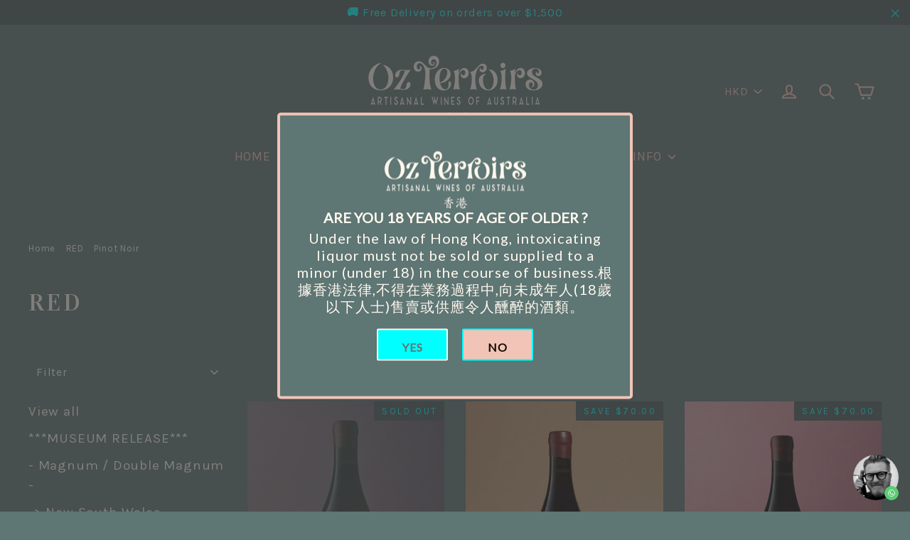

--- FILE ---
content_type: text/html; charset=utf-8
request_url: https://www.ozterroirs.com.hk/collections/red-wines/pinot-noir
body_size: 50935
content:
<!doctype html>
<!--[if IE 9 ]><html class="ie9 no-js"> <![endif]-->
<!--[if (gt IE 9)|!(IE)]><!--> <html class="no-js" lang="en"> <!--<![endif]-->
<head>
  <meta charset="utf-8">
  <meta http-equiv="X-UA-Compatible" content="IE=edge,chrome=1">
  <meta name="viewport" content="width=device-width,initial-scale=1">
  <meta name="theme-color" content="#4a595c">
  <link rel="canonical" href="https://www.ozterroirs.com.hk/collections/red-wines/pinot-noir"><link rel="shortcut icon" href="//www.ozterroirs.com.hk/cdn/shop/files/Favicon_HK_99827372-0c24-48c5-8de6-0586dcbf6972_32x32.png?v=1731255984" type="image/png" />
<title>
  RED
 &ndash; Tagged &quot;Pinot Noir&quot;&ndash; Oz Terroirs
</title><meta name="description" content="Australian Wines - Red Wine - shiraz - pinot noir - cabernet sauvignon - sangiovese -mourvedre - cabernet franc - tempranillo - nero d&#39;avola - negroamaro - merlot - gamay - nebbiolo - sagrantino"><meta property="og:site_name" content="Oz Terroirs">
<meta property="og:url" content="https://www.ozterroirs.com.hk/collections/red-wines/pinot-noir">
<meta property="og:title" content="RED">
<meta property="og:type" content="website">
<meta property="og:description" content="Australian Wines - Red Wine - shiraz - pinot noir - cabernet sauvignon - sangiovese -mourvedre - cabernet franc - tempranillo - nero d&#39;avola - negroamaro - merlot - gamay - nebbiolo - sagrantino">
      <meta property="og:image" content="http://www.ozterroirs.com.hk/cdn/shop/files/allies-balnarring-lagar-pinot-noir-2019-magnum-pinot-noir-oz-terroirs-316806_1200x630.jpg?v=1729556954">
      <meta property="og:image" content="http://www.ozterroirs.com.hk/cdn/shop/products/allies-balnarring-pinot-noir-2019-pinot-noir-oz-terroirs-465834_1200x630.jpg?v=1769145890">
      <meta property="og:image" content="http://www.ozterroirs.com.hk/cdn/shop/files/allies-merricks-pinot-noir-2019-hei-pi-nuo-hong-jiu-pinot-noir-oz-terroirs-724737_1200x630.jpg?v=1729556871">

      <meta property="og:image:secure_url" content="https://www.ozterroirs.com.hk/cdn/shop/files/allies-balnarring-lagar-pinot-noir-2019-magnum-pinot-noir-oz-terroirs-316806_1200x630.jpg?v=1729556954">
      <meta property="og:image:secure_url" content="https://www.ozterroirs.com.hk/cdn/shop/products/allies-balnarring-pinot-noir-2019-pinot-noir-oz-terroirs-465834_1200x630.jpg?v=1769145890">
      <meta property="og:image:secure_url" content="https://www.ozterroirs.com.hk/cdn/shop/files/allies-merricks-pinot-noir-2019-hei-pi-nuo-hong-jiu-pinot-noir-oz-terroirs-724737_1200x630.jpg?v=1729556871">
<meta name="twitter:site" content="@">
<meta name="twitter:card" content="summary_large_image">
<meta name="twitter:title" content="RED">
<meta name="twitter:description" content="Australian Wines - Red Wine - shiraz - pinot noir - cabernet sauvignon - sangiovese -mourvedre - cabernet franc - tempranillo - nero d&#39;avola - negroamaro - merlot - gamay - nebbiolo - sagrantino">
<link href="//www.ozterroirs.com.hk/cdn/shop/t/55/assets/theme.scss.css?v=127301153678363621581769203743" rel="stylesheet" type="text/css" media="all" />
  
<link href="//fonts.googleapis.com/css?family=Karla:400,700" rel="stylesheet" type="text/css" media="all" />

<link href="//fonts.googleapis.com/css?family=Vidaloka:400" rel="stylesheet" type="text/css" media="all" />


  <script>
    document.documentElement.className = document.documentElement.className.replace('no-js', 'js');

    window.theme = window.theme || {};
    theme.strings = {
      cartSavings: "You're saving [savings]",
      cartEmpty: "Your cart is currently empty."
    };
    theme.settings = {
      cartType: "drawer",
      moneyFormat: "${{amount}}"
    };
  </script>

  <script>window.performance && window.performance.mark && window.performance.mark('shopify.content_for_header.start');</script><meta name="google-site-verification" content="I_MBLT7LpeFMlbHlD2PieBQ7nXtqksmrEtU0yrZqnfY">
<meta id="shopify-digital-wallet" name="shopify-digital-wallet" content="/14225872/digital_wallets/dialog">
<meta name="shopify-checkout-api-token" content="3c28d797fffaed558756f33ecafe4139">
<link rel="alternate" type="application/atom+xml" title="Feed" href="/collections/red-wines/pinot-noir.atom" />
<link rel="next" href="/collections/red-wines/pinot-noir?page=2">
<link rel="alternate" hreflang="x-default" href="https://www.ozterroirs.com.hk/collections/red-wines/pinot-noir">
<link rel="alternate" hreflang="en" href="https://www.ozterroirs.com.hk/collections/red-wines/pinot-noir">
<link rel="alternate" hreflang="zh-Hant" href="https://www.ozterroirs.com.hk/zh-hant/collections/red-wines/pinot-noir">
<link rel="alternate" hreflang="zh-Hans" href="https://www.ozterroirs.com.hk/zh-hans/collections/red-wines/pinot-noir">
<link rel="alternate" hreflang="ja" href="https://www.ozterroirs.com.hk/ja/collections/red-wines/pinot-noir">
<link rel="alternate" hreflang="ko" href="https://www.ozterroirs.com.hk/ko/collections/red-wines/pinot-noir">
<link rel="alternate" hreflang="zh-Hant-HK" href="https://www.ozterroirs.com.hk/zh-hant/collections/red-wines/pinot-noir">
<link rel="alternate" hreflang="zh-Hans-HK" href="https://www.ozterroirs.com.hk/zh-hans/collections/red-wines/pinot-noir">
<link rel="alternate" hreflang="zh-Hant-TW" href="https://www.ozterroirs.com.hk/zh-hant/collections/red-wines/pinot-noir">
<link rel="alternate" hreflang="zh-Hans-TW" href="https://www.ozterroirs.com.hk/zh-hans/collections/red-wines/pinot-noir">
<link rel="alternate" type="application/json+oembed" href="https://www.ozterroirs.com.hk/collections/red-wines/pinot-noir.oembed">
<script async="async" src="/checkouts/internal/preloads.js?locale=en-HK"></script>
<link rel="preconnect" href="https://shop.app" crossorigin="anonymous">
<script async="async" src="https://shop.app/checkouts/internal/preloads.js?locale=en-HK&shop_id=14225872" crossorigin="anonymous"></script>
<script id="apple-pay-shop-capabilities" type="application/json">{"shopId":14225872,"countryCode":"HK","currencyCode":"HKD","merchantCapabilities":["supports3DS"],"merchantId":"gid:\/\/shopify\/Shop\/14225872","merchantName":"Oz Terroirs","requiredBillingContactFields":["postalAddress","email","phone"],"requiredShippingContactFields":["postalAddress","email","phone"],"shippingType":"shipping","supportedNetworks":["visa","masterCard","amex"],"total":{"type":"pending","label":"Oz Terroirs","amount":"1.00"},"shopifyPaymentsEnabled":true,"supportsSubscriptions":true}</script>
<script id="shopify-features" type="application/json">{"accessToken":"3c28d797fffaed558756f33ecafe4139","betas":["rich-media-storefront-analytics"],"domain":"www.ozterroirs.com.hk","predictiveSearch":true,"shopId":14225872,"locale":"en"}</script>
<script>var Shopify = Shopify || {};
Shopify.shop = "oz-terroirs.myshopify.com";
Shopify.locale = "en";
Shopify.currency = {"active":"HKD","rate":"1.0"};
Shopify.country = "HK";
Shopify.theme = {"name":"Motion","id":6726451230,"schema_name":"Motion","schema_version":"1.2.2","theme_store_id":847,"role":"main"};
Shopify.theme.handle = "null";
Shopify.theme.style = {"id":null,"handle":null};
Shopify.cdnHost = "www.ozterroirs.com.hk/cdn";
Shopify.routes = Shopify.routes || {};
Shopify.routes.root = "/";</script>
<script type="module">!function(o){(o.Shopify=o.Shopify||{}).modules=!0}(window);</script>
<script>!function(o){function n(){var o=[];function n(){o.push(Array.prototype.slice.apply(arguments))}return n.q=o,n}var t=o.Shopify=o.Shopify||{};t.loadFeatures=n(),t.autoloadFeatures=n()}(window);</script>
<script>
  window.ShopifyPay = window.ShopifyPay || {};
  window.ShopifyPay.apiHost = "shop.app\/pay";
  window.ShopifyPay.redirectState = null;
</script>
<script id="shop-js-analytics" type="application/json">{"pageType":"collection"}</script>
<script defer="defer" async type="module" src="//www.ozterroirs.com.hk/cdn/shopifycloud/shop-js/modules/v2/client.init-shop-cart-sync_BN7fPSNr.en.esm.js"></script>
<script defer="defer" async type="module" src="//www.ozterroirs.com.hk/cdn/shopifycloud/shop-js/modules/v2/chunk.common_Cbph3Kss.esm.js"></script>
<script defer="defer" async type="module" src="//www.ozterroirs.com.hk/cdn/shopifycloud/shop-js/modules/v2/chunk.modal_DKumMAJ1.esm.js"></script>
<script type="module">
  await import("//www.ozterroirs.com.hk/cdn/shopifycloud/shop-js/modules/v2/client.init-shop-cart-sync_BN7fPSNr.en.esm.js");
await import("//www.ozterroirs.com.hk/cdn/shopifycloud/shop-js/modules/v2/chunk.common_Cbph3Kss.esm.js");
await import("//www.ozterroirs.com.hk/cdn/shopifycloud/shop-js/modules/v2/chunk.modal_DKumMAJ1.esm.js");

  window.Shopify.SignInWithShop?.initShopCartSync?.({"fedCMEnabled":true,"windoidEnabled":true});

</script>
<script>
  window.Shopify = window.Shopify || {};
  if (!window.Shopify.featureAssets) window.Shopify.featureAssets = {};
  window.Shopify.featureAssets['shop-js'] = {"shop-cart-sync":["modules/v2/client.shop-cart-sync_CJVUk8Jm.en.esm.js","modules/v2/chunk.common_Cbph3Kss.esm.js","modules/v2/chunk.modal_DKumMAJ1.esm.js"],"init-fed-cm":["modules/v2/client.init-fed-cm_7Fvt41F4.en.esm.js","modules/v2/chunk.common_Cbph3Kss.esm.js","modules/v2/chunk.modal_DKumMAJ1.esm.js"],"init-shop-email-lookup-coordinator":["modules/v2/client.init-shop-email-lookup-coordinator_Cc088_bR.en.esm.js","modules/v2/chunk.common_Cbph3Kss.esm.js","modules/v2/chunk.modal_DKumMAJ1.esm.js"],"init-windoid":["modules/v2/client.init-windoid_hPopwJRj.en.esm.js","modules/v2/chunk.common_Cbph3Kss.esm.js","modules/v2/chunk.modal_DKumMAJ1.esm.js"],"shop-button":["modules/v2/client.shop-button_B0jaPSNF.en.esm.js","modules/v2/chunk.common_Cbph3Kss.esm.js","modules/v2/chunk.modal_DKumMAJ1.esm.js"],"shop-cash-offers":["modules/v2/client.shop-cash-offers_DPIskqss.en.esm.js","modules/v2/chunk.common_Cbph3Kss.esm.js","modules/v2/chunk.modal_DKumMAJ1.esm.js"],"shop-toast-manager":["modules/v2/client.shop-toast-manager_CK7RT69O.en.esm.js","modules/v2/chunk.common_Cbph3Kss.esm.js","modules/v2/chunk.modal_DKumMAJ1.esm.js"],"init-shop-cart-sync":["modules/v2/client.init-shop-cart-sync_BN7fPSNr.en.esm.js","modules/v2/chunk.common_Cbph3Kss.esm.js","modules/v2/chunk.modal_DKumMAJ1.esm.js"],"init-customer-accounts-sign-up":["modules/v2/client.init-customer-accounts-sign-up_CfPf4CXf.en.esm.js","modules/v2/client.shop-login-button_DeIztwXF.en.esm.js","modules/v2/chunk.common_Cbph3Kss.esm.js","modules/v2/chunk.modal_DKumMAJ1.esm.js"],"pay-button":["modules/v2/client.pay-button_CgIwFSYN.en.esm.js","modules/v2/chunk.common_Cbph3Kss.esm.js","modules/v2/chunk.modal_DKumMAJ1.esm.js"],"init-customer-accounts":["modules/v2/client.init-customer-accounts_DQ3x16JI.en.esm.js","modules/v2/client.shop-login-button_DeIztwXF.en.esm.js","modules/v2/chunk.common_Cbph3Kss.esm.js","modules/v2/chunk.modal_DKumMAJ1.esm.js"],"avatar":["modules/v2/client.avatar_BTnouDA3.en.esm.js"],"init-shop-for-new-customer-accounts":["modules/v2/client.init-shop-for-new-customer-accounts_CsZy_esa.en.esm.js","modules/v2/client.shop-login-button_DeIztwXF.en.esm.js","modules/v2/chunk.common_Cbph3Kss.esm.js","modules/v2/chunk.modal_DKumMAJ1.esm.js"],"shop-follow-button":["modules/v2/client.shop-follow-button_BRMJjgGd.en.esm.js","modules/v2/chunk.common_Cbph3Kss.esm.js","modules/v2/chunk.modal_DKumMAJ1.esm.js"],"checkout-modal":["modules/v2/client.checkout-modal_B9Drz_yf.en.esm.js","modules/v2/chunk.common_Cbph3Kss.esm.js","modules/v2/chunk.modal_DKumMAJ1.esm.js"],"shop-login-button":["modules/v2/client.shop-login-button_DeIztwXF.en.esm.js","modules/v2/chunk.common_Cbph3Kss.esm.js","modules/v2/chunk.modal_DKumMAJ1.esm.js"],"lead-capture":["modules/v2/client.lead-capture_DXYzFM3R.en.esm.js","modules/v2/chunk.common_Cbph3Kss.esm.js","modules/v2/chunk.modal_DKumMAJ1.esm.js"],"shop-login":["modules/v2/client.shop-login_CA5pJqmO.en.esm.js","modules/v2/chunk.common_Cbph3Kss.esm.js","modules/v2/chunk.modal_DKumMAJ1.esm.js"],"payment-terms":["modules/v2/client.payment-terms_BxzfvcZJ.en.esm.js","modules/v2/chunk.common_Cbph3Kss.esm.js","modules/v2/chunk.modal_DKumMAJ1.esm.js"]};
</script>
<script>(function() {
  var isLoaded = false;
  function asyncLoad() {
    if (isLoaded) return;
    isLoaded = true;
    var urls = ["https:\/\/apps.seodoctorapp.com\/seo_dev\/assets\/js\/404tracker.js?shop=oz-terroirs.myshopify.com","https:\/\/js.smile.io\/v1\/smile-shopify.js?shop=oz-terroirs.myshopify.com","https:\/\/cdn.nfcube.com\/instafeed-ea6f4075fb2bead41bef5f8ffb563ccf.js?shop=oz-terroirs.myshopify.com","https:\/\/d3azqz9xba9gwd.cloudfront.net\/storage\/scripts\/oz-terroirs.20231227100327.scripttag.js?shop=oz-terroirs.myshopify.com"];
    for (var i = 0; i < urls.length; i++) {
      var s = document.createElement('script');
      s.type = 'text/javascript';
      s.async = true;
      s.src = urls[i];
      var x = document.getElementsByTagName('script')[0];
      x.parentNode.insertBefore(s, x);
    }
  };
  if(window.attachEvent) {
    window.attachEvent('onload', asyncLoad);
  } else {
    window.addEventListener('load', asyncLoad, false);
  }
})();</script>
<script id="__st">var __st={"a":14225872,"offset":28800,"reqid":"4c96f7f4-5fe8-4bb0-b7d9-9c4faccdaa2d-1769902147","pageurl":"www.ozterroirs.com.hk\/collections\/red-wines\/pinot-noir","u":"f7a6695f5693","p":"collection","rtyp":"collection","rid":379871750};</script>
<script>window.ShopifyPaypalV4VisibilityTracking = true;</script>
<script id="captcha-bootstrap">!function(){'use strict';const t='contact',e='account',n='new_comment',o=[[t,t],['blogs',n],['comments',n],[t,'customer']],c=[[e,'customer_login'],[e,'guest_login'],[e,'recover_customer_password'],[e,'create_customer']],r=t=>t.map((([t,e])=>`form[action*='/${t}']:not([data-nocaptcha='true']) input[name='form_type'][value='${e}']`)).join(','),a=t=>()=>t?[...document.querySelectorAll(t)].map((t=>t.form)):[];function s(){const t=[...o],e=r(t);return a(e)}const i='password',u='form_key',d=['recaptcha-v3-token','g-recaptcha-response','h-captcha-response',i],f=()=>{try{return window.sessionStorage}catch{return}},m='__shopify_v',_=t=>t.elements[u];function p(t,e,n=!1){try{const o=window.sessionStorage,c=JSON.parse(o.getItem(e)),{data:r}=function(t){const{data:e,action:n}=t;return t[m]||n?{data:e,action:n}:{data:t,action:n}}(c);for(const[e,n]of Object.entries(r))t.elements[e]&&(t.elements[e].value=n);n&&o.removeItem(e)}catch(o){console.error('form repopulation failed',{error:o})}}const l='form_type',E='cptcha';function T(t){t.dataset[E]=!0}const w=window,h=w.document,L='Shopify',v='ce_forms',y='captcha';let A=!1;((t,e)=>{const n=(g='f06e6c50-85a8-45c8-87d0-21a2b65856fe',I='https://cdn.shopify.com/shopifycloud/storefront-forms-hcaptcha/ce_storefront_forms_captcha_hcaptcha.v1.5.2.iife.js',D={infoText:'Protected by hCaptcha',privacyText:'Privacy',termsText:'Terms'},(t,e,n)=>{const o=w[L][v],c=o.bindForm;if(c)return c(t,g,e,D).then(n);var r;o.q.push([[t,g,e,D],n]),r=I,A||(h.body.append(Object.assign(h.createElement('script'),{id:'captcha-provider',async:!0,src:r})),A=!0)});var g,I,D;w[L]=w[L]||{},w[L][v]=w[L][v]||{},w[L][v].q=[],w[L][y]=w[L][y]||{},w[L][y].protect=function(t,e){n(t,void 0,e),T(t)},Object.freeze(w[L][y]),function(t,e,n,w,h,L){const[v,y,A,g]=function(t,e,n){const i=e?o:[],u=t?c:[],d=[...i,...u],f=r(d),m=r(i),_=r(d.filter((([t,e])=>n.includes(e))));return[a(f),a(m),a(_),s()]}(w,h,L),I=t=>{const e=t.target;return e instanceof HTMLFormElement?e:e&&e.form},D=t=>v().includes(t);t.addEventListener('submit',(t=>{const e=I(t);if(!e)return;const n=D(e)&&!e.dataset.hcaptchaBound&&!e.dataset.recaptchaBound,o=_(e),c=g().includes(e)&&(!o||!o.value);(n||c)&&t.preventDefault(),c&&!n&&(function(t){try{if(!f())return;!function(t){const e=f();if(!e)return;const n=_(t);if(!n)return;const o=n.value;o&&e.removeItem(o)}(t);const e=Array.from(Array(32),(()=>Math.random().toString(36)[2])).join('');!function(t,e){_(t)||t.append(Object.assign(document.createElement('input'),{type:'hidden',name:u})),t.elements[u].value=e}(t,e),function(t,e){const n=f();if(!n)return;const o=[...t.querySelectorAll(`input[type='${i}']`)].map((({name:t})=>t)),c=[...d,...o],r={};for(const[a,s]of new FormData(t).entries())c.includes(a)||(r[a]=s);n.setItem(e,JSON.stringify({[m]:1,action:t.action,data:r}))}(t,e)}catch(e){console.error('failed to persist form',e)}}(e),e.submit())}));const S=(t,e)=>{t&&!t.dataset[E]&&(n(t,e.some((e=>e===t))),T(t))};for(const o of['focusin','change'])t.addEventListener(o,(t=>{const e=I(t);D(e)&&S(e,y())}));const B=e.get('form_key'),M=e.get(l),P=B&&M;t.addEventListener('DOMContentLoaded',(()=>{const t=y();if(P)for(const e of t)e.elements[l].value===M&&p(e,B);[...new Set([...A(),...v().filter((t=>'true'===t.dataset.shopifyCaptcha))])].forEach((e=>S(e,t)))}))}(h,new URLSearchParams(w.location.search),n,t,e,['guest_login'])})(!0,!0)}();</script>
<script integrity="sha256-4kQ18oKyAcykRKYeNunJcIwy7WH5gtpwJnB7kiuLZ1E=" data-source-attribution="shopify.loadfeatures" defer="defer" src="//www.ozterroirs.com.hk/cdn/shopifycloud/storefront/assets/storefront/load_feature-a0a9edcb.js" crossorigin="anonymous"></script>
<script crossorigin="anonymous" defer="defer" src="//www.ozterroirs.com.hk/cdn/shopifycloud/storefront/assets/shopify_pay/storefront-65b4c6d7.js?v=20250812"></script>
<script data-source-attribution="shopify.dynamic_checkout.dynamic.init">var Shopify=Shopify||{};Shopify.PaymentButton=Shopify.PaymentButton||{isStorefrontPortableWallets:!0,init:function(){window.Shopify.PaymentButton.init=function(){};var t=document.createElement("script");t.src="https://www.ozterroirs.com.hk/cdn/shopifycloud/portable-wallets/latest/portable-wallets.en.js",t.type="module",document.head.appendChild(t)}};
</script>
<script data-source-attribution="shopify.dynamic_checkout.buyer_consent">
  function portableWalletsHideBuyerConsent(e){var t=document.getElementById("shopify-buyer-consent"),n=document.getElementById("shopify-subscription-policy-button");t&&n&&(t.classList.add("hidden"),t.setAttribute("aria-hidden","true"),n.removeEventListener("click",e))}function portableWalletsShowBuyerConsent(e){var t=document.getElementById("shopify-buyer-consent"),n=document.getElementById("shopify-subscription-policy-button");t&&n&&(t.classList.remove("hidden"),t.removeAttribute("aria-hidden"),n.addEventListener("click",e))}window.Shopify?.PaymentButton&&(window.Shopify.PaymentButton.hideBuyerConsent=portableWalletsHideBuyerConsent,window.Shopify.PaymentButton.showBuyerConsent=portableWalletsShowBuyerConsent);
</script>
<script data-source-attribution="shopify.dynamic_checkout.cart.bootstrap">document.addEventListener("DOMContentLoaded",(function(){function t(){return document.querySelector("shopify-accelerated-checkout-cart, shopify-accelerated-checkout")}if(t())Shopify.PaymentButton.init();else{new MutationObserver((function(e,n){t()&&(Shopify.PaymentButton.init(),n.disconnect())})).observe(document.body,{childList:!0,subtree:!0})}}));
</script>
<link id="shopify-accelerated-checkout-styles" rel="stylesheet" media="screen" href="https://www.ozterroirs.com.hk/cdn/shopifycloud/portable-wallets/latest/accelerated-checkout-backwards-compat.css" crossorigin="anonymous">
<style id="shopify-accelerated-checkout-cart">
        #shopify-buyer-consent {
  margin-top: 1em;
  display: inline-block;
  width: 100%;
}

#shopify-buyer-consent.hidden {
  display: none;
}

#shopify-subscription-policy-button {
  background: none;
  border: none;
  padding: 0;
  text-decoration: underline;
  font-size: inherit;
  cursor: pointer;
}

#shopify-subscription-policy-button::before {
  box-shadow: none;
}

      </style>

<script>window.performance && window.performance.mark && window.performance.mark('shopify.content_for_header.end');</script>
  <!--[if lt IE 9]>
<script src="//cdnjs.cloudflare.com/ajax/libs/html5shiv/3.7.2/html5shiv.min.js" type="text/javascript"></script>
<![endif]-->
<!--[if (lte IE 9) ]><script src="//www.ozterroirs.com.hk/cdn/shop/t/55/assets/match-media.min.js?v=159635276924582161481511890903" type="text/javascript"></script><![endif]-->


  <script src="//ajax.googleapis.com/ajax/libs/jquery/3.1.0/jquery.min.js" type="text/javascript"></script>

  <!--[if (gt IE 9)|!(IE)]><!--><script src="//www.ozterroirs.com.hk/cdn/shop/t/55/assets/vendor.js?v=26526515756585570461511890903" defer="defer"></script><!--<![endif]-->
<!--[if lte IE 9]><script src="//www.ozterroirs.com.hk/cdn/shop/t/55/assets/vendor.js?v=26526515756585570461511890903"></script><![endif]-->


  
    <!--[if (gt IE 9)|!(IE)]><!--><script src="/services/javascripts/currencies.js" defer="defer"></script><!--<![endif]-->
    <!--[if lte IE 9]><script src="/services/javascripts/currencies.js"></script><![endif]-->
    <!--[if (gt IE 9)|!(IE)]><!--><script src="//www.ozterroirs.com.hk/cdn/shop/t/55/assets/jquery.currencies.min.js?v=1957065224795618941511890903" defer="defer"></script><!--<![endif]-->
<!--[if lte IE 9]><script src="//www.ozterroirs.com.hk/cdn/shop/t/55/assets/jquery.currencies.min.js?v=1957065224795618941511890903"></script><![endif]-->

  

  <!--[if (gt IE 9)|!(IE)]><!--><script src="//www.ozterroirs.com.hk/cdn/shop/t/55/assets/theme.js?v=74525301977097413231511890908" defer="defer"></script><!--<![endif]-->
<!--[if lte IE 9]><script src="//www.ozterroirs.com.hk/cdn/shop/t/55/assets/theme.js?v=74525301977097413231511890908"></script><![endif]-->

<script>
    const checkDone = setInterval(function(){
        if (document.readyState == "complete") {
          clearInterval(checkDone)
          setTimeout(function(){
            if (typeof SmartifyAppDECO !== "undefined" && SmartifyAppDECO.page == "product") {     
                   SmartifyAppDECO.showOnProduct();        
            }
          },1000);
       }
    }, 100);
  </script>

<!-- BEGIN app block: shopify://apps/hulk-age-verification/blocks/app-embed/f8382756-4f8b-4e6c-be6f-029abf22871c --><!-- BEGIN app snippet: hulk_age_verification_proxy --><script>
	window.av_url = "https://www.ozterroirs.com.hk"
	window.popup_data = {"popup_setting":{"header_text":"ARE YOU 18 YEARS OF AGE OF OLDER ?","header_text_size":20,"header_text_color":"#FFF8EF","header_text_weight":"Bold","sub_header_text":"Under the law of Hong Kong, intoxicating liquor must not be sold or supplied to a minor (under 18) in the course of business.根據香港法律,不得在業務過程中,向未成年人(18歲以下人士)售賣或供應令人醺醉的酒類。","sub_header_text_color":"#FFF8EF","sub_header_text_size":20,"sub_header_text_weight":"Regular","btn1_text":"YES ","btn1_text_color":"#5E7674","btn1_bg_color":"#00FFFF","btn1_border_radius":2,"btn2_text":"NO","btn2_text_color":"#150C00","btn2_bg_color":"#F1C4B7","btn2_border_radius":2,"popup_bg_color":"#5E7674","popup_border_radius":5,"popup_top_bottom_padding":50,"popup_left_right_padding":20,"popup_logo_img":{"large":{"url":"https:\/\/dr8h81twidjpw.cloudfront.net\/uploads\/popup_setting\/popup_logo_img\/large_LOGO_Header_ENG_CHN_2509071738(2).png"},"url":"https:\/\/dr8h81twidjpw.cloudfront.net\/uploads\/popup_setting\/popup_logo_img\/LOGO_Header_ENG_CHN_2509071738(2).png"},"background_cover_img":{"url":"https:\/\/dr8h81twidjpw.cloudfront.net\/uploads\/popup_setting\/background_cover_img\/IMG_4575_2601080027(2).jpeg"},"background_bg_color":"#FFFFFF","background_color_opacity":0.3,"btn1_border_width":"2","btn1_border_color":"#FFF8EF","btn2_border_width":"2","btn2_border_color":"#00FFFF","popup_width":"500","popup_border_width":4,"popup_border_color":"#F1C4B7","is_enabled":true,"is_enabled_birthday":true,"is_enabled_facebook":true,"min_age":18,"exit_url":"https:\/\/www.google.com","age_validation_message":"Sorry, you are too young to view this website","cookie_lifetime":2,"popup_display":"all","template":1,"verification_option":"no_input","facebook_authentication":true,"google_authentication":true,"buttons_background":"#5C6AC4","pages_urls":"","mobile_heading_text":20,"mobile_sub_heading_text":20,"is_monthly_email":false,"header_text_font_family":"Lato","sub_header_text_font_family":"Lato","date_format":"default","background_card_opacity":1.0,"selected_country_popup":false,"has_selected_tag_feature":false,"selected_tags":null,"btn1_text_font_family":"Lato","btn2_text_font_family":"Lato","btn1_height":"45","btn1_width":"100","btn2_height":"45","btn2_width":"100","popup_height":null,"popup_has_full_width":false,"twitter_authentication":false,"instagram_authentication":false,"allow_social_media_login":false,"is_enable_geo_coding":false,"no_peek_mode":false},"have_any_plan":true,"plan_features":["fully_customizable_popup","verification_by_birthday_input","verified_and_unverified_status","restrict_under_age_with_message","age_validation_setting","mobile_responsive"],"regionals":[],"min_age":18,"verification_option":"no_input","is_enabled":true}
	window.language_settings = null

	window.hulk_avt_tags = []
	
</script>
<!-- END app snippet --><!-- END app block --><!-- BEGIN app block: shopify://apps/transtore/blocks/switcher_embed_block/afeffe82-e563-4f78-90f4-f1e3d96286c3 --><script>
    (function(){
        function logChangesTS(mutations, observer) {
            let evaluateTS = document.evaluate('//*[text()[contains(.,"trans-money")]]',document,null,XPathResult.ORDERED_NODE_SNAPSHOT_TYPE,null);
            for (let iTS = 0; iTS < evaluateTS.snapshotLength; iTS++) {
                let elTS = evaluateTS.snapshotItem(iTS);
                let innerHtmlTS = elTS?.innerHTML ? elTS.innerHTML : "";
                if(innerHtmlTS && !["SCRIPT", "LINK", "STYLE", "NOSCRIPT"].includes(elTS.nodeName)){
                    elTS.innerHTML = innerHtmlTS.replaceAll("&lt;", "<").replaceAll("&gt;", ">");
                }
            }
        }
        const observerTS = new MutationObserver(logChangesTS);
        observerTS.observe(document.documentElement, { subtree : true, childList: true });
    })();

    window._transtoreStore = {
        ...(window._transtoreStore || {}),
        pageType: "collection",
        cartType: 'drawer',
        currenciesEnabled: [],
        currency: {
            code: 'HKD',
            symbol: '$',
            name: 'Hong Kong Dollar',
            active: 'HKD',
            rate: ''
        },
        product: {
            id: '',
        },
        moneyWithCurrencyFormat: "HK${{amount}}",
        moneyFormat: "${{amount}}",
        currencyCodeEnabled: '',
        shop: "www.ozterroirs.com.hk",
        locale: "en",
        country: "HK",
        designMode: false,
        theme: {},
        cdnHost: "",
        routes: { "root": "/" },
        market: {
            id: "1236303971",
            handle: "hk"
        },
        enabledLocales: [{"shop_locale":{"locale":"en","enabled":true,"primary":true,"published":true}},{"shop_locale":{"locale":"zh-TW","enabled":true,"primary":false,"published":true}},{"shop_locale":{"locale":"zh-CN","enabled":true,"primary":false,"published":true}},{"shop_locale":{"locale":"ja","enabled":true,"primary":false,"published":true}},{"shop_locale":{"locale":"ko","enabled":true,"primary":false,"published":true}}],
    };
    
        _transtoreStore.currenciesEnabled.push("HKD");
    
</script>

<!-- END app block --><!-- BEGIN app block: shopify://apps/whatsapp-button/blocks/app-embed-block/96d80a63-e860-4262-a001-8b82ac4d00e6 --><script>
    (function() {
        function asyncLoad() {
            var url = 'https://whatsapp-button.eazeapps.io/api/buttonInstallation/scriptTag?shopId=46038&v=1758650185';
            var s = document.createElement('script');
            s.type = 'text/javascript';
            s.async = true;
            s.src = url;
            var x = document.getElementsByTagName('script')[0];
            x.parentNode.insertBefore(s, x);
        };
        if(window.attachEvent) {
            window.attachEvent('onload', asyncLoad);
        } else {
            window.addEventListener('load', asyncLoad, false);
        }
    })();
</script>

<!-- END app block --><script src="https://cdn.shopify.com/extensions/e33587dd-02ee-440d-b007-b2b674d0b61b/hulk-age-verification-128/assets/hulk_age_verifier.js" type="text/javascript" defer="defer"></script>
<link href="https://cdn.shopify.com/extensions/e33587dd-02ee-440d-b007-b2b674d0b61b/hulk-age-verification-128/assets/hulk_age_popup.min.css" rel="stylesheet" type="text/css" media="all">
<script src="https://cdn.shopify.com/extensions/019bca1b-e572-7c5b-aa02-883603694f1a/ts-ext-404/assets/transtore.js" type="text/javascript" defer="defer"></script>
<link href="https://cdn.shopify.com/extensions/019bca1b-e572-7c5b-aa02-883603694f1a/ts-ext-404/assets/transtore.css" rel="stylesheet" type="text/css" media="all">
<script src="https://cdn.shopify.com/extensions/5decaa59-da39-401a-ac17-53e45b4d302d/carty-add-to-cart-button-210/assets/cartyapp.js" type="text/javascript" defer="defer"></script>
<script src="https://cdn.shopify.com/extensions/019c0eee-edaa-7efe-8d4d-9c5a39d5d323/smile-io-283/assets/smile-loader.js" type="text/javascript" defer="defer"></script>
<link href="https://monorail-edge.shopifysvc.com" rel="dns-prefetch">
<script>(function(){if ("sendBeacon" in navigator && "performance" in window) {try {var session_token_from_headers = performance.getEntriesByType('navigation')[0].serverTiming.find(x => x.name == '_s').description;} catch {var session_token_from_headers = undefined;}var session_cookie_matches = document.cookie.match(/_shopify_s=([^;]*)/);var session_token_from_cookie = session_cookie_matches && session_cookie_matches.length === 2 ? session_cookie_matches[1] : "";var session_token = session_token_from_headers || session_token_from_cookie || "";function handle_abandonment_event(e) {var entries = performance.getEntries().filter(function(entry) {return /monorail-edge.shopifysvc.com/.test(entry.name);});if (!window.abandonment_tracked && entries.length === 0) {window.abandonment_tracked = true;var currentMs = Date.now();var navigation_start = performance.timing.navigationStart;var payload = {shop_id: 14225872,url: window.location.href,navigation_start,duration: currentMs - navigation_start,session_token,page_type: "collection"};window.navigator.sendBeacon("https://monorail-edge.shopifysvc.com/v1/produce", JSON.stringify({schema_id: "online_store_buyer_site_abandonment/1.1",payload: payload,metadata: {event_created_at_ms: currentMs,event_sent_at_ms: currentMs}}));}}window.addEventListener('pagehide', handle_abandonment_event);}}());</script>
<script id="web-pixels-manager-setup">(function e(e,d,r,n,o){if(void 0===o&&(o={}),!Boolean(null===(a=null===(i=window.Shopify)||void 0===i?void 0:i.analytics)||void 0===a?void 0:a.replayQueue)){var i,a;window.Shopify=window.Shopify||{};var t=window.Shopify;t.analytics=t.analytics||{};var s=t.analytics;s.replayQueue=[],s.publish=function(e,d,r){return s.replayQueue.push([e,d,r]),!0};try{self.performance.mark("wpm:start")}catch(e){}var l=function(){var e={modern:/Edge?\/(1{2}[4-9]|1[2-9]\d|[2-9]\d{2}|\d{4,})\.\d+(\.\d+|)|Firefox\/(1{2}[4-9]|1[2-9]\d|[2-9]\d{2}|\d{4,})\.\d+(\.\d+|)|Chrom(ium|e)\/(9{2}|\d{3,})\.\d+(\.\d+|)|(Maci|X1{2}).+ Version\/(15\.\d+|(1[6-9]|[2-9]\d|\d{3,})\.\d+)([,.]\d+|)( \(\w+\)|)( Mobile\/\w+|) Safari\/|Chrome.+OPR\/(9{2}|\d{3,})\.\d+\.\d+|(CPU[ +]OS|iPhone[ +]OS|CPU[ +]iPhone|CPU IPhone OS|CPU iPad OS)[ +]+(15[._]\d+|(1[6-9]|[2-9]\d|\d{3,})[._]\d+)([._]\d+|)|Android:?[ /-](13[3-9]|1[4-9]\d|[2-9]\d{2}|\d{4,})(\.\d+|)(\.\d+|)|Android.+Firefox\/(13[5-9]|1[4-9]\d|[2-9]\d{2}|\d{4,})\.\d+(\.\d+|)|Android.+Chrom(ium|e)\/(13[3-9]|1[4-9]\d|[2-9]\d{2}|\d{4,})\.\d+(\.\d+|)|SamsungBrowser\/([2-9]\d|\d{3,})\.\d+/,legacy:/Edge?\/(1[6-9]|[2-9]\d|\d{3,})\.\d+(\.\d+|)|Firefox\/(5[4-9]|[6-9]\d|\d{3,})\.\d+(\.\d+|)|Chrom(ium|e)\/(5[1-9]|[6-9]\d|\d{3,})\.\d+(\.\d+|)([\d.]+$|.*Safari\/(?![\d.]+ Edge\/[\d.]+$))|(Maci|X1{2}).+ Version\/(10\.\d+|(1[1-9]|[2-9]\d|\d{3,})\.\d+)([,.]\d+|)( \(\w+\)|)( Mobile\/\w+|) Safari\/|Chrome.+OPR\/(3[89]|[4-9]\d|\d{3,})\.\d+\.\d+|(CPU[ +]OS|iPhone[ +]OS|CPU[ +]iPhone|CPU IPhone OS|CPU iPad OS)[ +]+(10[._]\d+|(1[1-9]|[2-9]\d|\d{3,})[._]\d+)([._]\d+|)|Android:?[ /-](13[3-9]|1[4-9]\d|[2-9]\d{2}|\d{4,})(\.\d+|)(\.\d+|)|Mobile Safari.+OPR\/([89]\d|\d{3,})\.\d+\.\d+|Android.+Firefox\/(13[5-9]|1[4-9]\d|[2-9]\d{2}|\d{4,})\.\d+(\.\d+|)|Android.+Chrom(ium|e)\/(13[3-9]|1[4-9]\d|[2-9]\d{2}|\d{4,})\.\d+(\.\d+|)|Android.+(UC? ?Browser|UCWEB|U3)[ /]?(15\.([5-9]|\d{2,})|(1[6-9]|[2-9]\d|\d{3,})\.\d+)\.\d+|SamsungBrowser\/(5\.\d+|([6-9]|\d{2,})\.\d+)|Android.+MQ{2}Browser\/(14(\.(9|\d{2,})|)|(1[5-9]|[2-9]\d|\d{3,})(\.\d+|))(\.\d+|)|K[Aa][Ii]OS\/(3\.\d+|([4-9]|\d{2,})\.\d+)(\.\d+|)/},d=e.modern,r=e.legacy,n=navigator.userAgent;return n.match(d)?"modern":n.match(r)?"legacy":"unknown"}(),u="modern"===l?"modern":"legacy",c=(null!=n?n:{modern:"",legacy:""})[u],f=function(e){return[e.baseUrl,"/wpm","/b",e.hashVersion,"modern"===e.buildTarget?"m":"l",".js"].join("")}({baseUrl:d,hashVersion:r,buildTarget:u}),m=function(e){var d=e.version,r=e.bundleTarget,n=e.surface,o=e.pageUrl,i=e.monorailEndpoint;return{emit:function(e){var a=e.status,t=e.errorMsg,s=(new Date).getTime(),l=JSON.stringify({metadata:{event_sent_at_ms:s},events:[{schema_id:"web_pixels_manager_load/3.1",payload:{version:d,bundle_target:r,page_url:o,status:a,surface:n,error_msg:t},metadata:{event_created_at_ms:s}}]});if(!i)return console&&console.warn&&console.warn("[Web Pixels Manager] No Monorail endpoint provided, skipping logging."),!1;try{return self.navigator.sendBeacon.bind(self.navigator)(i,l)}catch(e){}var u=new XMLHttpRequest;try{return u.open("POST",i,!0),u.setRequestHeader("Content-Type","text/plain"),u.send(l),!0}catch(e){return console&&console.warn&&console.warn("[Web Pixels Manager] Got an unhandled error while logging to Monorail."),!1}}}}({version:r,bundleTarget:l,surface:e.surface,pageUrl:self.location.href,monorailEndpoint:e.monorailEndpoint});try{o.browserTarget=l,function(e){var d=e.src,r=e.async,n=void 0===r||r,o=e.onload,i=e.onerror,a=e.sri,t=e.scriptDataAttributes,s=void 0===t?{}:t,l=document.createElement("script"),u=document.querySelector("head"),c=document.querySelector("body");if(l.async=n,l.src=d,a&&(l.integrity=a,l.crossOrigin="anonymous"),s)for(var f in s)if(Object.prototype.hasOwnProperty.call(s,f))try{l.dataset[f]=s[f]}catch(e){}if(o&&l.addEventListener("load",o),i&&l.addEventListener("error",i),u)u.appendChild(l);else{if(!c)throw new Error("Did not find a head or body element to append the script");c.appendChild(l)}}({src:f,async:!0,onload:function(){if(!function(){var e,d;return Boolean(null===(d=null===(e=window.Shopify)||void 0===e?void 0:e.analytics)||void 0===d?void 0:d.initialized)}()){var d=window.webPixelsManager.init(e)||void 0;if(d){var r=window.Shopify.analytics;r.replayQueue.forEach((function(e){var r=e[0],n=e[1],o=e[2];d.publishCustomEvent(r,n,o)})),r.replayQueue=[],r.publish=d.publishCustomEvent,r.visitor=d.visitor,r.initialized=!0}}},onerror:function(){return m.emit({status:"failed",errorMsg:"".concat(f," has failed to load")})},sri:function(e){var d=/^sha384-[A-Za-z0-9+/=]+$/;return"string"==typeof e&&d.test(e)}(c)?c:"",scriptDataAttributes:o}),m.emit({status:"loading"})}catch(e){m.emit({status:"failed",errorMsg:(null==e?void 0:e.message)||"Unknown error"})}}})({shopId: 14225872,storefrontBaseUrl: "https://www.ozterroirs.com.hk",extensionsBaseUrl: "https://extensions.shopifycdn.com/cdn/shopifycloud/web-pixels-manager",monorailEndpoint: "https://monorail-edge.shopifysvc.com/unstable/produce_batch",surface: "storefront-renderer",enabledBetaFlags: ["2dca8a86"],webPixelsConfigList: [{"id":"shopify-app-pixel","configuration":"{}","eventPayloadVersion":"v1","runtimeContext":"STRICT","scriptVersion":"0450","apiClientId":"shopify-pixel","type":"APP","privacyPurposes":["ANALYTICS","MARKETING"]},{"id":"shopify-custom-pixel","eventPayloadVersion":"v1","runtimeContext":"LAX","scriptVersion":"0450","apiClientId":"shopify-pixel","type":"CUSTOM","privacyPurposes":["ANALYTICS","MARKETING"]}],isMerchantRequest: false,initData: {"shop":{"name":"Oz Terroirs","paymentSettings":{"currencyCode":"HKD"},"myshopifyDomain":"oz-terroirs.myshopify.com","countryCode":"HK","storefrontUrl":"https:\/\/www.ozterroirs.com.hk"},"customer":null,"cart":null,"checkout":null,"productVariants":[],"purchasingCompany":null},},"https://www.ozterroirs.com.hk/cdn","1d2a099fw23dfb22ep557258f5m7a2edbae",{"modern":"","legacy":""},{"shopId":"14225872","storefrontBaseUrl":"https:\/\/www.ozterroirs.com.hk","extensionBaseUrl":"https:\/\/extensions.shopifycdn.com\/cdn\/shopifycloud\/web-pixels-manager","surface":"storefront-renderer","enabledBetaFlags":"[\"2dca8a86\"]","isMerchantRequest":"false","hashVersion":"1d2a099fw23dfb22ep557258f5m7a2edbae","publish":"custom","events":"[[\"page_viewed\",{}],[\"collection_viewed\",{\"collection\":{\"id\":\"379871750\",\"title\":\"RED\",\"productVariants\":[{\"price\":{\"amount\":800.0,\"currencyCode\":\"HKD\"},\"product\":{\"title\":\"Allies “Balnarring” LAGAR Pinot Noir 2019 Magnum 1500ml\",\"vendor\":\"VICTORIA\",\"id\":\"4493097336931\",\"untranslatedTitle\":\"Allies “Balnarring” LAGAR Pinot Noir 2019 Magnum 1500ml\",\"url\":\"\/products\/allies-balnarring-lagar-pinot-noir-2019-magnum\",\"type\":\"Pinot Noir\"},\"id\":\"32168234549347\",\"image\":{\"src\":\"\/\/www.ozterroirs.com.hk\/cdn\/shop\/files\/allies-balnarring-lagar-pinot-noir-2019-magnum-pinot-noir-oz-terroirs-316806.jpg?v=1729556954\"},\"sku\":\"AL-113-19\",\"title\":\"Default Title\",\"untranslatedTitle\":\"Default Title\"},{\"price\":{\"amount\":280.0,\"currencyCode\":\"HKD\"},\"product\":{\"title\":\"Allies “Balnarring” Pinot Noir 2019\",\"vendor\":\"VICTORIA\",\"id\":\"736737886307\",\"untranslatedTitle\":\"Allies “Balnarring” Pinot Noir 2019\",\"url\":\"\/products\/allies-balnarring-pinot-noir-2016\",\"type\":\"Pinot Noir\"},\"id\":\"8090552041571\",\"image\":{\"src\":\"\/\/www.ozterroirs.com.hk\/cdn\/shop\/products\/allies-balnarring-pinot-noir-2019-pinot-noir-oz-terroirs-465834.jpg?v=1769145890\"},\"sku\":\"AL-103-19\",\"title\":\"Default Title\",\"untranslatedTitle\":\"Default Title\"},{\"price\":{\"amount\":280.0,\"currencyCode\":\"HKD\"},\"product\":{\"title\":\"Allies “Merricks” Pinot Noir 2019 黑皮諾（紅酒）\",\"vendor\":\"VICTORIA\",\"id\":\"736737558627\",\"untranslatedTitle\":\"Allies “Merricks” Pinot Noir 2019 黑皮諾（紅酒）\",\"url\":\"\/products\/allies-merricks-pinot-noir-2018\",\"type\":\"Pinot Noir\"},\"id\":\"8090543063139\",\"image\":{\"src\":\"\/\/www.ozterroirs.com.hk\/cdn\/shop\/files\/allies-merricks-pinot-noir-2019-hei-pi-nuo-hong-jiu-pinot-noir-oz-terroirs-724737.jpg?v=1729556871\"},\"sku\":\"AL-102-19\",\"title\":\"Default Title\",\"untranslatedTitle\":\"Default Title\"},{\"price\":{\"amount\":280.0,\"currencyCode\":\"HKD\"},\"product\":{\"title\":\"Allies “Tuerong” Pinot Noir 2019 黑皮諾（紅酒）\",\"vendor\":\"VICTORIA\",\"id\":\"736738181219\",\"untranslatedTitle\":\"Allies “Tuerong” Pinot Noir 2019 黑皮諾（紅酒）\",\"url\":\"\/products\/allies-tuerong-pinot-noir-2016\",\"type\":\"Pinot Noir\"},\"id\":\"8090557907043\",\"image\":{\"src\":\"\/\/www.ozterroirs.com.hk\/cdn\/shop\/files\/allies-tuerong-pinot-noir-2019-hei-pi-nuo-hong-jiu-pinot-noir-oz-terroirs-551470.jpg?v=1729556982\"},\"sku\":\"AL-104-19\",\"title\":\"Default Title\",\"untranslatedTitle\":\"Default Title\"},{\"price\":{\"amount\":225.0,\"currencyCode\":\"HKD\"},\"product\":{\"title\":\"Avani “Amrit” Pinot Noir 2022\",\"vendor\":\"VICTORIA\",\"id\":\"7751147552867\",\"untranslatedTitle\":\"Avani “Amrit” Pinot Noir 2022\",\"url\":\"\/products\/avani-amrit-pinot-noir-2022\",\"type\":\"Pinot Noir\"},\"id\":\"43232172015715\",\"image\":{\"src\":\"\/\/www.ozterroirs.com.hk\/cdn\/shop\/files\/avani-amrit-pinot-noir-2022-pinot-noir-oz-terroirs-954959.jpg?v=1741680080\"},\"sku\":\"AV-150-22\",\"title\":\"Default Title\",\"untranslatedTitle\":\"Default Title\"},{\"price\":{\"amount\":385.0,\"currencyCode\":\"HKD\"},\"product\":{\"title\":\"Avani “Issan Vineyard” Pinot Noir 2021\",\"vendor\":\"VICTORIA\",\"id\":\"7928459755619\",\"untranslatedTitle\":\"Avani “Issan Vineyard” Pinot Noir 2021\",\"url\":\"\/products\/avani-issan-vineyard-pinot-noir-2021\",\"type\":\"Pinot Noir\"},\"id\":\"43854457110627\",\"image\":{\"src\":\"\/\/www.ozterroirs.com.hk\/cdn\/shop\/files\/avani-issan-vineyard-pinot-noir-2021-pinot-noir-mornington-peninsula-victoria-768514.jpg?v=1764081822\"},\"sku\":\"AV-132-21\",\"title\":\"Default Title\",\"untranslatedTitle\":\"Default Title\"},{\"price\":{\"amount\":200.0,\"currencyCode\":\"HKD\"},\"product\":{\"title\":\"Basket Range Wine “Estate” Pinot Noir 2023\",\"vendor\":\"SOUTH AUSTRALIA\",\"id\":\"7794338070627\",\"untranslatedTitle\":\"Basket Range Wine “Estate” Pinot Noir 2023\",\"url\":\"\/products\/basket-range-wine-estate-pinot-noir-2023\",\"type\":\"Pinot Noir\"},\"id\":\"43357341778019\",\"image\":{\"src\":\"\/\/www.ozterroirs.com.hk\/cdn\/shop\/files\/basket-range-wine-estate-pinot-noir-2023-pinot-noir-oz-terroirs-617890.jpg?v=1746355959\"},\"sku\":\"BR-102-23\",\"title\":\"Default Title\",\"untranslatedTitle\":\"Default Title\"},{\"price\":{\"amount\":720.0,\"currencyCode\":\"HKD\"},\"product\":{\"title\":\"Eastern Peake \\\"Intrinsic\\\" Pinot Noir 2010 黑皮諾（紅酒）\",\"vendor\":\"VICTORIA\",\"id\":\"7594482466915\",\"untranslatedTitle\":\"Eastern Peake \\\"Intrinsic\\\" Pinot Noir 2010 黑皮諾（紅酒）\",\"url\":\"\/products\/eastern-peake-intrinsic-pinot-noir-2010\",\"type\":\"Pinot Noir\"},\"id\":\"42613657043043\",\"image\":{\"src\":\"\/\/www.ozterroirs.com.hk\/cdn\/shop\/files\/eastern-peake-intrinsic-pinot-noir-2010-hei-pi-nuo-hong-jiu-pinot-noir-oz-terroirs-938259.jpg?v=1729556924\"},\"sku\":\"EP-102-10\",\"title\":\"Default Title\",\"untranslatedTitle\":\"Default Title\"},{\"price\":{\"amount\":635.0,\"currencyCode\":\"HKD\"},\"product\":{\"title\":\"Eastern Peake \\\"Intrinsic\\\" Pinot Noir 2012 黑皮諾（紅酒）\",\"vendor\":\"VICTORIA\",\"id\":\"7594481549411\",\"untranslatedTitle\":\"Eastern Peake \\\"Intrinsic\\\" Pinot Noir 2012 黑皮諾（紅酒）\",\"url\":\"\/products\/eastern-peake-intrinsic-pinot-noir-2012\",\"type\":\"Pinot Noir\"},\"id\":\"42613655076963\",\"image\":{\"src\":\"\/\/www.ozterroirs.com.hk\/cdn\/shop\/files\/eastern-peake-intrinsic-pinot-noir-2012-hei-pi-nuo-hong-jiu-pinot-noir-oz-terroirs-812027.jpg?v=1729714032\"},\"sku\":\"EP-102-12\",\"title\":\"Default Title\",\"untranslatedTitle\":\"Default Title\"},{\"price\":{\"amount\":490.0,\"currencyCode\":\"HKD\"},\"product\":{\"title\":\"Eastern Peake \\\"Intrinsic\\\" Pinot Noir 2013 黑皮諾（紅酒）\",\"vendor\":\"VICTORIA\",\"id\":\"7594481123427\",\"untranslatedTitle\":\"Eastern Peake \\\"Intrinsic\\\" Pinot Noir 2013 黑皮諾（紅酒）\",\"url\":\"\/products\/eastern-peake-intrinsic-pinot-noir-2013\",\"type\":\"Pinot Noir\"},\"id\":\"42613653799011\",\"image\":{\"src\":\"\/\/www.ozterroirs.com.hk\/cdn\/shop\/files\/eastern-peake-intrinsic-pinot-noir-2013-hei-pi-nuo-hong-jiu-pinot-noir-oz-terroirs-348325.jpg?v=1729713872\"},\"sku\":\"EP-102-13\",\"title\":\"Default Title\",\"untranslatedTitle\":\"Default Title\"},{\"price\":{\"amount\":400.0,\"currencyCode\":\"HKD\"},\"product\":{\"title\":\"Eastern Peake \\\"Intrinsic\\\" Pinot Noir 2014 黑皮諾（紅酒）\",\"vendor\":\"VICTORIA\",\"id\":\"7594480697443\",\"untranslatedTitle\":\"Eastern Peake \\\"Intrinsic\\\" Pinot Noir 2014 黑皮諾（紅酒）\",\"url\":\"\/products\/eastern-peake-intrinsic-pinot-noir-2014\",\"type\":\"Pinot Noir\"},\"id\":\"42613652947043\",\"image\":{\"src\":\"\/\/www.ozterroirs.com.hk\/cdn\/shop\/files\/eastern-peake-intrinsic-pinot-noir-2014-hei-pi-nuo-hong-jiu-pinot-noir-oz-terroirs-285010.jpg?v=1729714063\"},\"sku\":\"EP-102-14\",\"title\":\"Default Title\",\"untranslatedTitle\":\"Default Title\"},{\"price\":{\"amount\":398.0,\"currencyCode\":\"HKD\"},\"product\":{\"title\":\"Eastern Peake \\\"Intrinsic\\\" Pinot Noir 2015 黑皮諾（紅酒）\",\"vendor\":\"VICTORIA\",\"id\":\"7594480238691\",\"untranslatedTitle\":\"Eastern Peake \\\"Intrinsic\\\" Pinot Noir 2015 黑皮諾（紅酒）\",\"url\":\"\/products\/eastern-peake-intrinsic-pinot-noir-2015\",\"type\":\"Pinot Noir\"},\"id\":\"42613651898467\",\"image\":{\"src\":\"\/\/www.ozterroirs.com.hk\/cdn\/shop\/files\/eastern-peake-intrinsic-pinot-noir-2015-hei-pi-nuo-hong-jiu-pinot-noir-oz-terroirs-347748.jpg?v=1729713999\"},\"sku\":\"EP-102-15\",\"title\":\"Default Title\",\"untranslatedTitle\":\"Default Title\"},{\"price\":{\"amount\":385.0,\"currencyCode\":\"HKD\"},\"product\":{\"title\":\"Eastern Peake \\\"Intrinsic\\\" Pinot Noir 2016 黑皮諾（紅酒）\",\"vendor\":\"VICTORIA\",\"id\":\"7594478764131\",\"untranslatedTitle\":\"Eastern Peake \\\"Intrinsic\\\" Pinot Noir 2016 黑皮諾（紅酒）\",\"url\":\"\/products\/eastern-peake-intrinsic-pinot-noir-2018\",\"type\":\"Pinot Noir\"},\"id\":\"42613648064611\",\"image\":{\"src\":\"\/\/www.ozterroirs.com.hk\/cdn\/shop\/files\/eastern-peake-intrinsic-pinot-noir-2016-hei-pi-nuo-hong-jiu-pinot-noir-oz-terroirs-201288.jpg?v=1729714037\"},\"sku\":\"EP-102-16\",\"title\":\"Default Title\",\"untranslatedTitle\":\"Default Title\"},{\"price\":{\"amount\":350.0,\"currencyCode\":\"HKD\"},\"product\":{\"title\":\"Eastern Peake \\\"Intrinsic\\\" Pinot Noir 2017 黑皮諾（紅酒）\",\"vendor\":\"VICTORIA\",\"id\":\"4751651995747\",\"untranslatedTitle\":\"Eastern Peake \\\"Intrinsic\\\" Pinot Noir 2017 黑皮諾（紅酒）\",\"url\":\"\/products\/eastern-peake-intrinsic-pinot-noir-2017\",\"type\":\"Pinot Noir\"},\"id\":\"33315903602787\",\"image\":{\"src\":\"\/\/www.ozterroirs.com.hk\/cdn\/shop\/files\/eastern-peake-intrinsic-pinot-noir-2017-hei-pi-nuo-hong-jiu-pinot-noir-oz-terroirs-597173.jpg?v=1729714077\"},\"sku\":\"EP-102-17\",\"title\":\"Default Title\",\"untranslatedTitle\":\"Default Title\"},{\"price\":{\"amount\":700.0,\"currencyCode\":\"HKD\"},\"product\":{\"title\":\"Eastern Peake “Block 1989” Pinot Noir 2022\",\"vendor\":\"VICTORIA\",\"id\":\"7661655130211\",\"untranslatedTitle\":\"Eastern Peake “Block 1989” Pinot Noir 2022\",\"url\":\"\/products\/eastern-peake-block-1989-pinot-noir-2022\",\"type\":\"Pinot Noir\"},\"id\":\"42878376247395\",\"image\":{\"src\":\"\/\/www.ozterroirs.com.hk\/cdn\/shop\/files\/eastern-peake-block-1989-pinot-noir-2022-pinot-noir-oz-terroirs-933972.jpg?v=1729713937\"},\"sku\":\"EP-128-22\",\"title\":\"Default Title\",\"untranslatedTitle\":\"Default Title\"},{\"price\":{\"amount\":225.0,\"currencyCode\":\"HKD\"},\"product\":{\"title\":\"Eastern Peake “Goghills Creek” Pinot Noir 2023\",\"vendor\":\"VICTORIA\",\"id\":\"7928511627363\",\"untranslatedTitle\":\"Eastern Peake “Goghills Creek” Pinot Noir 2023\",\"url\":\"\/products\/eastern-peake-goghills-creek-pinot-noir-2023\",\"type\":\"Pinot Noir\"},\"id\":\"43855130919011\",\"image\":{\"src\":\"\/\/www.ozterroirs.com.hk\/cdn\/shop\/files\/eastern-peake-goghills-creek-pinot-noir-2023-pinot-noir-oz-terroirs-883470.jpg?v=1764081895\"},\"sku\":\"EP-131-23\",\"title\":\"Default Title\",\"untranslatedTitle\":\"Default Title\"},{\"price\":{\"amount\":360.0,\"currencyCode\":\"HKD\"},\"product\":{\"title\":\"Eastern Peake “Griffins Road” Pinot Noir 2023\",\"vendor\":\"VICTORIA\",\"id\":\"7928514969699\",\"untranslatedTitle\":\"Eastern Peake “Griffins Road” Pinot Noir 2023\",\"url\":\"\/products\/eastern-peake-griffins-road-pinot-noir-2023\",\"type\":\"Pinot Noir\"},\"id\":\"43855155920995\",\"image\":{\"src\":\"\/\/www.ozterroirs.com.hk\/cdn\/shop\/files\/eastern-peake-griffins-road-pinot-noir-2023-pinot-noir-oz-terroirs-729132.jpg?v=1764089588\"},\"sku\":\"EP-107-23\",\"title\":\"Default Title\",\"untranslatedTitle\":\"Default Title\"},{\"price\":{\"amount\":328.0,\"currencyCode\":\"HKD\"},\"product\":{\"title\":\"Eastern Peake “Intrinsic” Pinot Noir 2022\",\"vendor\":\"VICTORIA\",\"id\":\"6865233150051\",\"untranslatedTitle\":\"Eastern Peake “Intrinsic” Pinot Noir 2022\",\"url\":\"\/products\/eastern-peake-intrinsic-pinot-noir-2021\",\"type\":\"Pinot Noir\"},\"id\":\"40163949477987\",\"image\":{\"src\":\"\/\/www.ozterroirs.com.hk\/cdn\/shop\/files\/eastern-peake-intrinsic-pinot-noir-2022-pinot-noir-oz-terroirs-714566.jpg?v=1731199843\"},\"sku\":\"EP-102-22\",\"title\":\"Default Title\",\"untranslatedTitle\":\"Default Title\"},{\"price\":{\"amount\":368.0,\"currencyCode\":\"HKD\"},\"product\":{\"title\":\"Eastern Peake “Intrinsic” Pinot Noir 2023\",\"vendor\":\"VICTORIA\",\"id\":\"7842915516515\",\"untranslatedTitle\":\"Eastern Peake “Intrinsic” Pinot Noir 2023\",\"url\":\"\/products\/eastern-peake-intrinsic-pinot-noir-2023\",\"type\":\"Pinot Noir\"},\"id\":\"43544212373603\",\"image\":{\"src\":\"\/\/www.ozterroirs.com.hk\/cdn\/shop\/files\/eastern-peake-intrinsic-pinot-noir-2023-pinot-noir-oz-terroirs-880224.jpg?v=1764081880\"},\"sku\":\"EP-102-23\",\"title\":\"Default Title\",\"untranslatedTitle\":\"Default Title\"}]}}]]"});</script><script>
  window.ShopifyAnalytics = window.ShopifyAnalytics || {};
  window.ShopifyAnalytics.meta = window.ShopifyAnalytics.meta || {};
  window.ShopifyAnalytics.meta.currency = 'HKD';
  var meta = {"products":[{"id":4493097336931,"gid":"gid:\/\/shopify\/Product\/4493097336931","vendor":"VICTORIA","type":"Pinot Noir","handle":"allies-balnarring-lagar-pinot-noir-2019-magnum","variants":[{"id":32168234549347,"price":80000,"name":"Allies “Balnarring” LAGAR Pinot Noir 2019 Magnum 1500ml","public_title":null,"sku":"AL-113-19"}],"remote":false},{"id":736737886307,"gid":"gid:\/\/shopify\/Product\/736737886307","vendor":"VICTORIA","type":"Pinot Noir","handle":"allies-balnarring-pinot-noir-2016","variants":[{"id":8090552041571,"price":28000,"name":"Allies “Balnarring” Pinot Noir 2019","public_title":null,"sku":"AL-103-19"}],"remote":false},{"id":736737558627,"gid":"gid:\/\/shopify\/Product\/736737558627","vendor":"VICTORIA","type":"Pinot Noir","handle":"allies-merricks-pinot-noir-2018","variants":[{"id":8090543063139,"price":28000,"name":"Allies “Merricks” Pinot Noir 2019 黑皮諾（紅酒）","public_title":null,"sku":"AL-102-19"}],"remote":false},{"id":736738181219,"gid":"gid:\/\/shopify\/Product\/736738181219","vendor":"VICTORIA","type":"Pinot Noir","handle":"allies-tuerong-pinot-noir-2016","variants":[{"id":8090557907043,"price":28000,"name":"Allies “Tuerong” Pinot Noir 2019 黑皮諾（紅酒）","public_title":null,"sku":"AL-104-19"}],"remote":false},{"id":7751147552867,"gid":"gid:\/\/shopify\/Product\/7751147552867","vendor":"VICTORIA","type":"Pinot Noir","handle":"avani-amrit-pinot-noir-2022","variants":[{"id":43232172015715,"price":22500,"name":"Avani “Amrit” Pinot Noir 2022","public_title":null,"sku":"AV-150-22"}],"remote":false},{"id":7928459755619,"gid":"gid:\/\/shopify\/Product\/7928459755619","vendor":"VICTORIA","type":"Pinot Noir","handle":"avani-issan-vineyard-pinot-noir-2021","variants":[{"id":43854457110627,"price":38500,"name":"Avani “Issan Vineyard” Pinot Noir 2021","public_title":null,"sku":"AV-132-21"}],"remote":false},{"id":7794338070627,"gid":"gid:\/\/shopify\/Product\/7794338070627","vendor":"SOUTH AUSTRALIA","type":"Pinot Noir","handle":"basket-range-wine-estate-pinot-noir-2023","variants":[{"id":43357341778019,"price":20000,"name":"Basket Range Wine “Estate” Pinot Noir 2023","public_title":null,"sku":"BR-102-23"}],"remote":false},{"id":7594482466915,"gid":"gid:\/\/shopify\/Product\/7594482466915","vendor":"VICTORIA","type":"Pinot Noir","handle":"eastern-peake-intrinsic-pinot-noir-2010","variants":[{"id":42613657043043,"price":72000,"name":"Eastern Peake \"Intrinsic\" Pinot Noir 2010 黑皮諾（紅酒）","public_title":null,"sku":"EP-102-10"}],"remote":false},{"id":7594481549411,"gid":"gid:\/\/shopify\/Product\/7594481549411","vendor":"VICTORIA","type":"Pinot Noir","handle":"eastern-peake-intrinsic-pinot-noir-2012","variants":[{"id":42613655076963,"price":63500,"name":"Eastern Peake \"Intrinsic\" Pinot Noir 2012 黑皮諾（紅酒）","public_title":null,"sku":"EP-102-12"}],"remote":false},{"id":7594481123427,"gid":"gid:\/\/shopify\/Product\/7594481123427","vendor":"VICTORIA","type":"Pinot Noir","handle":"eastern-peake-intrinsic-pinot-noir-2013","variants":[{"id":42613653799011,"price":49000,"name":"Eastern Peake \"Intrinsic\" Pinot Noir 2013 黑皮諾（紅酒）","public_title":null,"sku":"EP-102-13"}],"remote":false},{"id":7594480697443,"gid":"gid:\/\/shopify\/Product\/7594480697443","vendor":"VICTORIA","type":"Pinot Noir","handle":"eastern-peake-intrinsic-pinot-noir-2014","variants":[{"id":42613652947043,"price":40000,"name":"Eastern Peake \"Intrinsic\" Pinot Noir 2014 黑皮諾（紅酒）","public_title":null,"sku":"EP-102-14"}],"remote":false},{"id":7594480238691,"gid":"gid:\/\/shopify\/Product\/7594480238691","vendor":"VICTORIA","type":"Pinot Noir","handle":"eastern-peake-intrinsic-pinot-noir-2015","variants":[{"id":42613651898467,"price":39800,"name":"Eastern Peake \"Intrinsic\" Pinot Noir 2015 黑皮諾（紅酒）","public_title":null,"sku":"EP-102-15"}],"remote":false},{"id":7594478764131,"gid":"gid:\/\/shopify\/Product\/7594478764131","vendor":"VICTORIA","type":"Pinot Noir","handle":"eastern-peake-intrinsic-pinot-noir-2018","variants":[{"id":42613648064611,"price":38500,"name":"Eastern Peake \"Intrinsic\" Pinot Noir 2016 黑皮諾（紅酒）","public_title":null,"sku":"EP-102-16"}],"remote":false},{"id":4751651995747,"gid":"gid:\/\/shopify\/Product\/4751651995747","vendor":"VICTORIA","type":"Pinot Noir","handle":"eastern-peake-intrinsic-pinot-noir-2017","variants":[{"id":33315903602787,"price":35000,"name":"Eastern Peake \"Intrinsic\" Pinot Noir 2017 黑皮諾（紅酒）","public_title":null,"sku":"EP-102-17"}],"remote":false},{"id":7661655130211,"gid":"gid:\/\/shopify\/Product\/7661655130211","vendor":"VICTORIA","type":"Pinot Noir","handle":"eastern-peake-block-1989-pinot-noir-2022","variants":[{"id":42878376247395,"price":70000,"name":"Eastern Peake “Block 1989” Pinot Noir 2022","public_title":null,"sku":"EP-128-22"}],"remote":false},{"id":7928511627363,"gid":"gid:\/\/shopify\/Product\/7928511627363","vendor":"VICTORIA","type":"Pinot Noir","handle":"eastern-peake-goghills-creek-pinot-noir-2023","variants":[{"id":43855130919011,"price":22500,"name":"Eastern Peake “Goghills Creek” Pinot Noir 2023","public_title":null,"sku":"EP-131-23"}],"remote":false},{"id":7928514969699,"gid":"gid:\/\/shopify\/Product\/7928514969699","vendor":"VICTORIA","type":"Pinot Noir","handle":"eastern-peake-griffins-road-pinot-noir-2023","variants":[{"id":43855155920995,"price":36000,"name":"Eastern Peake “Griffins Road” Pinot Noir 2023","public_title":null,"sku":"EP-107-23"}],"remote":false},{"id":6865233150051,"gid":"gid:\/\/shopify\/Product\/6865233150051","vendor":"VICTORIA","type":"Pinot Noir","handle":"eastern-peake-intrinsic-pinot-noir-2021","variants":[{"id":40163949477987,"price":32800,"name":"Eastern Peake “Intrinsic” Pinot Noir 2022","public_title":null,"sku":"EP-102-22"}],"remote":false},{"id":7842915516515,"gid":"gid:\/\/shopify\/Product\/7842915516515","vendor":"VICTORIA","type":"Pinot Noir","handle":"eastern-peake-intrinsic-pinot-noir-2023","variants":[{"id":43544212373603,"price":36800,"name":"Eastern Peake “Intrinsic” Pinot Noir 2023","public_title":null,"sku":"EP-102-23"}],"remote":false}],"page":{"pageType":"collection","resourceType":"collection","resourceId":379871750,"requestId":"4c96f7f4-5fe8-4bb0-b7d9-9c4faccdaa2d-1769902147"}};
  for (var attr in meta) {
    window.ShopifyAnalytics.meta[attr] = meta[attr];
  }
</script>
<script class="analytics">
  (function () {
    var customDocumentWrite = function(content) {
      var jquery = null;

      if (window.jQuery) {
        jquery = window.jQuery;
      } else if (window.Checkout && window.Checkout.$) {
        jquery = window.Checkout.$;
      }

      if (jquery) {
        jquery('body').append(content);
      }
    };

    var hasLoggedConversion = function(token) {
      if (token) {
        return document.cookie.indexOf('loggedConversion=' + token) !== -1;
      }
      return false;
    }

    var setCookieIfConversion = function(token) {
      if (token) {
        var twoMonthsFromNow = new Date(Date.now());
        twoMonthsFromNow.setMonth(twoMonthsFromNow.getMonth() + 2);

        document.cookie = 'loggedConversion=' + token + '; expires=' + twoMonthsFromNow;
      }
    }

    var trekkie = window.ShopifyAnalytics.lib = window.trekkie = window.trekkie || [];
    if (trekkie.integrations) {
      return;
    }
    trekkie.methods = [
      'identify',
      'page',
      'ready',
      'track',
      'trackForm',
      'trackLink'
    ];
    trekkie.factory = function(method) {
      return function() {
        var args = Array.prototype.slice.call(arguments);
        args.unshift(method);
        trekkie.push(args);
        return trekkie;
      };
    };
    for (var i = 0; i < trekkie.methods.length; i++) {
      var key = trekkie.methods[i];
      trekkie[key] = trekkie.factory(key);
    }
    trekkie.load = function(config) {
      trekkie.config = config || {};
      trekkie.config.initialDocumentCookie = document.cookie;
      var first = document.getElementsByTagName('script')[0];
      var script = document.createElement('script');
      script.type = 'text/javascript';
      script.onerror = function(e) {
        var scriptFallback = document.createElement('script');
        scriptFallback.type = 'text/javascript';
        scriptFallback.onerror = function(error) {
                var Monorail = {
      produce: function produce(monorailDomain, schemaId, payload) {
        var currentMs = new Date().getTime();
        var event = {
          schema_id: schemaId,
          payload: payload,
          metadata: {
            event_created_at_ms: currentMs,
            event_sent_at_ms: currentMs
          }
        };
        return Monorail.sendRequest("https://" + monorailDomain + "/v1/produce", JSON.stringify(event));
      },
      sendRequest: function sendRequest(endpointUrl, payload) {
        // Try the sendBeacon API
        if (window && window.navigator && typeof window.navigator.sendBeacon === 'function' && typeof window.Blob === 'function' && !Monorail.isIos12()) {
          var blobData = new window.Blob([payload], {
            type: 'text/plain'
          });

          if (window.navigator.sendBeacon(endpointUrl, blobData)) {
            return true;
          } // sendBeacon was not successful

        } // XHR beacon

        var xhr = new XMLHttpRequest();

        try {
          xhr.open('POST', endpointUrl);
          xhr.setRequestHeader('Content-Type', 'text/plain');
          xhr.send(payload);
        } catch (e) {
          console.log(e);
        }

        return false;
      },
      isIos12: function isIos12() {
        return window.navigator.userAgent.lastIndexOf('iPhone; CPU iPhone OS 12_') !== -1 || window.navigator.userAgent.lastIndexOf('iPad; CPU OS 12_') !== -1;
      }
    };
    Monorail.produce('monorail-edge.shopifysvc.com',
      'trekkie_storefront_load_errors/1.1',
      {shop_id: 14225872,
      theme_id: 6726451230,
      app_name: "storefront",
      context_url: window.location.href,
      source_url: "//www.ozterroirs.com.hk/cdn/s/trekkie.storefront.c59ea00e0474b293ae6629561379568a2d7c4bba.min.js"});

        };
        scriptFallback.async = true;
        scriptFallback.src = '//www.ozterroirs.com.hk/cdn/s/trekkie.storefront.c59ea00e0474b293ae6629561379568a2d7c4bba.min.js';
        first.parentNode.insertBefore(scriptFallback, first);
      };
      script.async = true;
      script.src = '//www.ozterroirs.com.hk/cdn/s/trekkie.storefront.c59ea00e0474b293ae6629561379568a2d7c4bba.min.js';
      first.parentNode.insertBefore(script, first);
    };
    trekkie.load(
      {"Trekkie":{"appName":"storefront","development":false,"defaultAttributes":{"shopId":14225872,"isMerchantRequest":null,"themeId":6726451230,"themeCityHash":"11497781373288434392","contentLanguage":"en","currency":"HKD","eventMetadataId":"73a54517-ee49-496f-84a1-aff86763633a"},"isServerSideCookieWritingEnabled":true,"monorailRegion":"shop_domain","enabledBetaFlags":["65f19447","b5387b81"]},"Session Attribution":{},"S2S":{"facebookCapiEnabled":false,"source":"trekkie-storefront-renderer","apiClientId":580111}}
    );

    var loaded = false;
    trekkie.ready(function() {
      if (loaded) return;
      loaded = true;

      window.ShopifyAnalytics.lib = window.trekkie;

      var originalDocumentWrite = document.write;
      document.write = customDocumentWrite;
      try { window.ShopifyAnalytics.merchantGoogleAnalytics.call(this); } catch(error) {};
      document.write = originalDocumentWrite;

      window.ShopifyAnalytics.lib.page(null,{"pageType":"collection","resourceType":"collection","resourceId":379871750,"requestId":"4c96f7f4-5fe8-4bb0-b7d9-9c4faccdaa2d-1769902147","shopifyEmitted":true});

      var match = window.location.pathname.match(/checkouts\/(.+)\/(thank_you|post_purchase)/)
      var token = match? match[1]: undefined;
      if (!hasLoggedConversion(token)) {
        setCookieIfConversion(token);
        window.ShopifyAnalytics.lib.track("Viewed Product Category",{"currency":"HKD","category":"Collection: red-wines","collectionName":"red-wines","collectionId":379871750,"nonInteraction":true},undefined,undefined,{"shopifyEmitted":true});
      }
    });


        var eventsListenerScript = document.createElement('script');
        eventsListenerScript.async = true;
        eventsListenerScript.src = "//www.ozterroirs.com.hk/cdn/shopifycloud/storefront/assets/shop_events_listener-3da45d37.js";
        document.getElementsByTagName('head')[0].appendChild(eventsListenerScript);

})();</script>
<script
  defer
  src="https://www.ozterroirs.com.hk/cdn/shopifycloud/perf-kit/shopify-perf-kit-3.1.0.min.js"
  data-application="storefront-renderer"
  data-shop-id="14225872"
  data-render-region="gcp-us-central1"
  data-page-type="collection"
  data-theme-instance-id="6726451230"
  data-theme-name="Motion"
  data-theme-version="1.2.2"
  data-monorail-region="shop_domain"
  data-resource-timing-sampling-rate="10"
  data-shs="true"
  data-shs-beacon="true"
  data-shs-export-with-fetch="true"
  data-shs-logs-sample-rate="1"
  data-shs-beacon-endpoint="https://www.ozterroirs.com.hk/api/collect"
></script>
</head>

<body class="template-collection currencies-enabled" data-transitions="true">

  
    <script type="text/javascript">
    window.setTimeout(function() { document.body.className += " loaded"; }, 25);
    </script>
  

  <a class="in-page-link visually-hidden skip-link" href="#MainContent">Skip to content</a>

  <div id="PageContainer" class="page-container">
    <div class="transition-body">

    <div id="shopify-section-header" class="shopify-section">

<div id="NavDrawer" class="drawer drawer--left">
  <div class="drawer__fixed-header">
    <div class="drawer__header appear-animation appear-delay-1">
      <div class="drawer__title"></div>
      <div class="drawer__close">
        <button type="button" class="drawer__close-button js-drawer-close">
          <svg aria-hidden="true" focusable="false" role="presentation" class="icon icon-close" viewBox="0 0 64 64"><defs><style>.cls-1{fill:none;stroke:#000;stroke-miterlimit:10;stroke-width:2px}</style></defs><path class="cls-1" d="M19 17.61l27.12 27.13m0-27.12L19 44.74"/></svg>
          <span class="icon__fallback-text">Close menu</span>
        </button>
      </div>
    </div>
  </div>
  <div class="drawer__inner">

    <ul class="mobile-nav">
      
        

        

        <li class="mobile-nav__item appear-animation appear-delay-2">
          
            <a href="/" class="mobile-nav__link">HOME</a>
          

          
        </li>
      
        

        

        <li class="mobile-nav__item appear-animation appear-delay-3">
          
            <div class="mobile-nav__has-sublist">
              <a href="/collections/oz-wines" class="mobile-nav__link" id="Label-oz-wines">OZ WINES</a>
              <div class="mobile-nav__toggle">
                <button type="button" class="collapsible-trigger collapsible--auto-height" aria-controls="Linklist-oz-wines">
                  <span class="collapsible-trigger__icon collapsible-trigger__icon--open" role="presentation">
  <svg aria-hidden="true" focusable="false" role="presentation" class="icon icon--wide icon-chevron-down" viewBox="0 0 28 16"><path d="M1.57 1.59l12.76 12.77L27.1 1.59" stroke-width="2" stroke="#000" fill="none" fill-rule="evenodd"/></svg>
</span>

                </button>
              </div>
            </div>
          

          
            <div id="Linklist-oz-wines" class="mobile-nav__sublist collapsible-content collapsible-content--all" aria-labelledby="Label-oz-wines">
              <div class="collapsible-content__inner">
                <ul class="mobile-nav__sublist">
                  

                    

                    <li class="mobile-nav__item">
                      <div class="mobile-nav__child-item">
                        <a href="/collections/oz-wines" class="mobile-nav__link" id="Sublabel-shop-all">
                          Shop All
                        </a>
                        
                      </div>

                      
                    </li>
                  

                    

                    <li class="mobile-nav__item">
                      <div class="mobile-nav__child-item">
                        <a href="/products/gift-voucher" class="mobile-nav__link" id="Sublabel-gift-voucher">
                          GIFT VOUCHER
                        </a>
                        
                      </div>

                      
                    </li>
                  

                    

                    <li class="mobile-nav__item">
                      <div class="mobile-nav__child-item">
                        <a href="/collections/white-wines" class="mobile-nav__link" id="Sublabel-whites">
                          Whites
                        </a>
                        
                      </div>

                      
                    </li>
                  

                    

                    <li class="mobile-nav__item mobile-nav__item--active">
                      <div class="mobile-nav__child-item">
                        <a href="/collections/red-wines" class="mobile-nav__link" id="Sublabel-reds">
                          Reds
                        </a>
                        
                      </div>

                      
                    </li>
                  

                    

                    <li class="mobile-nav__item">
                      <div class="mobile-nav__child-item">
                        <a href="/collections/museum-releases" class="mobile-nav__link" id="Sublabel-museum-releases">
                          Museum Releases
                        </a>
                        
                      </div>

                      
                    </li>
                  

                    

                    <li class="mobile-nav__item">
                      <div class="mobile-nav__child-item">
                        <a href="/collections/roses" class="mobile-nav__link" id="Sublabel-roses">
                          Rosés
                        </a>
                        
                      </div>

                      
                    </li>
                  

                    

                    <li class="mobile-nav__item">
                      <div class="mobile-nav__child-item">
                        <a href="/collections/rose-orange" class="mobile-nav__link" id="Sublabel-orange-skin-contact">
                          Orange (Skin Contact)
                        </a>
                        
                      </div>

                      
                    </li>
                  

                    

                    <li class="mobile-nav__item">
                      <div class="mobile-nav__child-item">
                        <a href="/collections/sparkling-wines" class="mobile-nav__link" id="Sublabel-sparkling-pet-nat">
                          Sparkling / Pet Nat&#39;
                        </a>
                        
                      </div>

                      
                    </li>
                  

                    

                    <li class="mobile-nav__item">
                      <div class="mobile-nav__child-item">
                        <a href="/collections/large-formats-magnum-double-magnum" class="mobile-nav__link" id="Sublabel-large-formats-magnum-double-magnum">
                          Large Formats: Magnum &amp; Double Magnum
                        </a>
                        
                      </div>

                      
                    </li>
                  

                    

                    <li class="mobile-nav__item">
                      <div class="mobile-nav__child-item">
                        <a href="/collections/wildflower-beer" class="mobile-nav__link" id="Sublabel-wildflower-beer">
                          Wildflower Beer
                        </a>
                        
                      </div>

                      
                    </li>
                  

                    

                    <li class="mobile-nav__item">
                      <div class="mobile-nav__child-item">
                        <a href="/collections/vermouth" class="mobile-nav__link" id="Sublabel-vermouth">
                          VERMOUTH
                        </a>
                        
                      </div>

                      
                    </li>
                  
                </ul>
              </div>
            </div>
          
        </li>
      
        

        

        <li class="mobile-nav__item appear-animation appear-delay-4">
          
            <div class="mobile-nav__has-sublist">
              <a href="/collections/oz-wines" class="mobile-nav__link" id="Label-oz-wineries">OZ WINERIES</a>
              <div class="mobile-nav__toggle">
                <button type="button" class="collapsible-trigger collapsible--auto-height" aria-controls="Linklist-oz-wineries">
                  <span class="collapsible-trigger__icon collapsible-trigger__icon--open" role="presentation">
  <svg aria-hidden="true" focusable="false" role="presentation" class="icon icon--wide icon-chevron-down" viewBox="0 0 28 16"><path d="M1.57 1.59l12.76 12.77L27.1 1.59" stroke-width="2" stroke="#000" fill="none" fill-rule="evenodd"/></svg>
</span>

                </button>
              </div>
            </div>
          

          
            <div id="Linklist-oz-wineries" class="mobile-nav__sublist collapsible-content collapsible-content--all" aria-labelledby="Label-oz-wineries">
              <div class="collapsible-content__inner">
                <ul class="mobile-nav__sublist">
                  

                    

                    <li class="mobile-nav__item">
                      <div class="mobile-nav__child-item">
                        <a href="/collections/allies-mornington-peninsula-vic" class="mobile-nav__link" id="Sublabel-allies-mornington-peninsula-victoria">
                          ALLIES - Mornington Peninsula VICTORIA
                        </a>
                        
                      </div>

                      
                    </li>
                  

                    

                    <li class="mobile-nav__item">
                      <div class="mobile-nav__child-item">
                        <a href="/collections/arfion" class="mobile-nav__link" id="Sublabel-arfion-yarra-valley-victoria">
                          ARFION - Yarra Valley VICTORIA
                        </a>
                        
                      </div>

                      
                    </li>
                  

                    

                    <li class="mobile-nav__item">
                      <div class="mobile-nav__child-item">
                        <a href="/collections/a-rodda-beechworth-vic" class="mobile-nav__link" id="Sublabel-a-rodda-beechworth-victoria">
                          A.RODDA - Beechworth VICTORIA
                        </a>
                        
                      </div>

                      
                    </li>
                  

                    

                    <li class="mobile-nav__item">
                      <div class="mobile-nav__child-item">
                        <a href="/collections/avani" class="mobile-nav__link" id="Sublabel-avani-mornington-peninsula-victoria">
                          AVANI - Mornington Peninsula VICTORIA
                        </a>
                        
                      </div>

                      
                    </li>
                  

                    

                    <li class="mobile-nav__item">
                      <div class="mobile-nav__child-item">
                        <a href="/collections/basket-range-wine-adelaide-hills-sa" class="mobile-nav__link" id="Sublabel-basket-range-wine-adelaide-hills-south-australia">
                          BASKET RANGE WINE - Adelaide Hills SOUTH AUSTRALIA
                        </a>
                        
                      </div>

                      
                    </li>
                  

                    

                    <li class="mobile-nav__item">
                      <div class="mobile-nav__child-item">
                        <a href="/collections/between-five-bells" class="mobile-nav__link" id="Sublabel-between-five-bells-geelong-heathcote-victoria">
                          BETWEEN FIVE BELLS - Geelong / Heathcote VICTORIA
                        </a>
                        
                      </div>

                      
                    </li>
                  

                    

                    <li class="mobile-nav__item">
                      <div class="mobile-nav__child-item">
                        <a href="/collections/chalou-orange-nsw" class="mobile-nav__link" id="Sublabel-chalou-orange-nsw">
                          CHALOU - Orange NSW
                        </a>
                        
                      </div>

                      
                    </li>
                  

                    

                    <li class="mobile-nav__item">
                      <div class="mobile-nav__child-item">
                        <a href="/collections/cobaw-ridge" class="mobile-nav__link" id="Sublabel-cobaw-ridge-macedon-ranges-victoria">
                          COBAW RIDGE - Macedon Ranges VICTORIA
                        </a>
                        
                      </div>

                      
                    </li>
                  

                    

                    <li class="mobile-nav__item">
                      <div class="mobile-nav__child-item">
                        <a href="/collections/dilworth-allain-macedon-ranges-vic" class="mobile-nav__link" id="Sublabel-dilworth-allain-macedon-ranges-victoria">
                          DILWORTH &amp; ALLAIN - Macedon Ranges VICTORIA
                        </a>
                        
                      </div>

                      
                    </li>
                  

                    

                    <li class="mobile-nav__item">
                      <div class="mobile-nav__child-item">
                        <a href="/collections/domenica" class="mobile-nav__link" id="Sublabel-domenica-beechworth-victoria">
                          DOMENICA - Beechworth VICTORIA
                        </a>
                        
                      </div>

                      
                    </li>
                  

                    

                    <li class="mobile-nav__item">
                      <div class="mobile-nav__child-item">
                        <a href="/collections/eastern-peake-ballarat-vic" class="mobile-nav__link" id="Sublabel-eastern-peake-ballarat-vic">
                          EASTERN PEAKE - Ballarat VIC
                        </a>
                        
                      </div>

                      
                    </li>
                  

                    

                    <li class="mobile-nav__item">
                      <div class="mobile-nav__child-item">
                        <a href="/collections/dormilona-margaret-river-swan-valley-wa-1" class="mobile-nav__link" id="Sublabel-dormilona-margaret-river-swan-valley-western-australia">
                          DORMILONA - Margaret River / Swan Valley WESTERN AUSTRALIA
                        </a>
                        
                      </div>

                      
                    </li>
                  

                    

                    <li class="mobile-nav__item">
                      <div class="mobile-nav__child-item">
                        <a href="/collections/dr-edge-derwent-valley-tamar-valley-tas" class="mobile-nav__link" id="Sublabel-dr-edge-brian-tamar-valley-derwent-valley-tasmania">
                          DR. EDGE / BRIAN - Tamar Valley &amp; Derwent Valley TASMANIA
                        </a>
                        
                      </div>

                      
                    </li>
                  

                    

                    <li class="mobile-nav__item">
                      <div class="mobile-nav__child-item">
                        <a href="/collections/gentle-folk-adelaide-hills" class="mobile-nav__link" id="Sublabel-gentle-folk-adelaide-hills-south-australia">
                          GENTLE FOLK - Adelaide Hills SOUTH AUSTRALIA
                        </a>
                        
                      </div>

                      
                    </li>
                  

                    

                    <li class="mobile-nav__item">
                      <div class="mobile-nav__child-item">
                        <a href="/collections/joshua-cooper" class="mobile-nav__link" id="Sublabel-joshua-cooper-macedon-ranges-victoria">
                          JOSHUA COOPER - Macedon Ranges VICTORIA
                        </a>
                        
                      </div>

                      
                    </li>
                  

                    

                    <li class="mobile-nav__item">
                      <div class="mobile-nav__child-item">
                        <a href="/collections/koerner-clare-valley-sa" class="mobile-nav__link" id="Sublabel-koerner-clare-valley-south-australia">
                          KOERNER - Clare Valley SOUTH AUSTRALIA
                        </a>
                        
                      </div>

                      
                    </li>
                  

                    

                    <li class="mobile-nav__item">
                      <div class="mobile-nav__child-item">
                        <a href="/collections/l-a-s-vino-margaret-river-wa" class="mobile-nav__link" id="Sublabel-l-a-s-vino-margaret-river-western-australia">
                          L.A.S. VINO - Margaret River WESTERN AUSTRALIA
                        </a>
                        
                      </div>

                      
                    </li>
                  

                    

                    <li class="mobile-nav__item">
                      <div class="mobile-nav__child-item">
                        <a href="/collections/latta-vino" class="mobile-nav__link" id="Sublabel-latta-vino-eastern-peake-macedon-ranges-ballarat-pyrenees-victoria">
                          LATTA VINO / EASTERN PEAKE - Macedon Ranges / Ballarat / Pyrenees VICTORIA
                        </a>
                        
                      </div>

                      
                    </li>
                  

                    

                    <li class="mobile-nav__item">
                      <div class="mobile-nav__child-item">
                        <a href="/collections/lethbridge" class="mobile-nav__link" id="Sublabel-lethbridge-geelong-henty-victoria">
                          LETHBRIDGE - Geelong / Henty VICTORIA
                        </a>
                        
                      </div>

                      
                    </li>
                  

                    

                    <li class="mobile-nav__item">
                      <div class="mobile-nav__child-item">
                        <a href="/collections/timo-mayer-yarra-valley-vic" class="mobile-nav__link" id="Sublabel-mayer-yarra-valley-victoria">
                          MAYER - Yarra Valley VICTORIA
                        </a>
                        
                      </div>

                      
                    </li>
                  

                    

                    <li class="mobile-nav__item">
                      <div class="mobile-nav__child-item">
                        <a href="/collections/moorooduc-estate" class="mobile-nav__link" id="Sublabel-moorooduc-estate-mornington-peninsula-victoria">
                          MOOROODUC ESTATE - Mornington Peninsula VICTORIA
                        </a>
                        
                      </div>

                      
                    </li>
                  

                    

                    <li class="mobile-nav__item">
                      <div class="mobile-nav__child-item">
                        <a href="/collections/north-by-etienne-mangier-macedon-ranges-vic" class="mobile-nav__link" id="Sublabel-north-by-etienne-mangier-macedon-ranges-victoria">
                          NORTH by Etienne Mangier - Macedon Ranges VICTORIA
                        </a>
                        
                      </div>

                      
                    </li>
                  

                    

                    <li class="mobile-nav__item">
                      <div class="mobile-nav__child-item">
                        <a href="/collections/ravensworth-canberra-act" class="mobile-nav__link" id="Sublabel-ravensworth-canberra-australian-capital-territory">
                          RAVENSWORTH - Canberra AUSTRALIAN CAPITAL TERRITORY
                        </a>
                        
                      </div>

                      
                    </li>
                  

                    

                    <li class="mobile-nav__item">
                      <div class="mobile-nav__child-item">
                        <a href="/collections/sentio" class="mobile-nav__link" id="Sublabel-sentio-beechworth-yarra-valley-macedon-ranges-victoria">
                          SENTIŌ - Beechworth / Yarra Valley / Macedon Ranges VICTORIA
                        </a>
                        
                      </div>

                      
                    </li>
                  

                    

                    <li class="mobile-nav__item">
                      <div class="mobile-nav__child-item">
                        <a href="/collections/syrahmi" class="mobile-nav__link" id="Sublabel-syrahmi-heathcote-victoria">
                          SYRAHMI - Heathcote VICTORIA
                        </a>
                        
                      </div>

                      
                    </li>
                  

                    

                    <li class="mobile-nav__item">
                      <div class="mobile-nav__child-item">
                        <a href="/collections/ten-minutes-by-tractor-mornington-peninsula-vic" class="mobile-nav__link" id="Sublabel-ten-minutes-by-tractor-mornington-peninsula-victoria">
                          TEN MINUTES BY TRACTOR - Mornington Peninsula VICTORIA
                        </a>
                        
                      </div>

                      
                    </li>
                  

                    

                    <li class="mobile-nav__item">
                      <div class="mobile-nav__child-item">
                        <a href="/collections/virago" class="mobile-nav__link" id="Sublabel-virago-beechworth-victoria">
                          VIRAGO - Beechworth VICTORIA
                        </a>
                        
                      </div>

                      
                    </li>
                  

                    

                    <li class="mobile-nav__item">
                      <div class="mobile-nav__child-item">
                        <a href="/collections/two-tonne-tasmania" class="mobile-nav__link" id="Sublabel-two-tonne-tasmania-tamar-valley-east-coast">
                          TWO TONNE TASMANIA - Tamar Valley &amp; East Coast
                        </a>
                        
                      </div>

                      
                    </li>
                  

                    

                    <li class="mobile-nav__item">
                      <div class="mobile-nav__child-item">
                        <a href="/" class="mobile-nav__link" id="Sublabel-xavier-goodridge-gippsland-western-victoria-mount-gambier-vic-sa">
                          XAVIER GOODRIDGE - Gippsland, Western Victoria &amp; Mount Gambier (VIC &amp; SA)
                        </a>
                        
                      </div>

                      
                    </li>
                  
                </ul>
              </div>
            </div>
          
        </li>
      
        

        

        <li class="mobile-nav__item appear-animation appear-delay-5">
          
            <a href="/pages/contact-us" class="mobile-nav__link">GET IN TOUCH</a>
          

          
        </li>
      
        

        

        <li class="mobile-nav__item appear-animation appear-delay-6">
          
            <div class="mobile-nav__has-sublist">
              <a href="/pages/what-we-do" class="mobile-nav__link" id="Label-info">+INFO</a>
              <div class="mobile-nav__toggle">
                <button type="button" class="collapsible-trigger collapsible--auto-height" aria-controls="Linklist-info">
                  <span class="collapsible-trigger__icon collapsible-trigger__icon--open" role="presentation">
  <svg aria-hidden="true" focusable="false" role="presentation" class="icon icon--wide icon-chevron-down" viewBox="0 0 28 16"><path d="M1.57 1.59l12.76 12.77L27.1 1.59" stroke-width="2" stroke="#000" fill="none" fill-rule="evenodd"/></svg>
</span>

                </button>
              </div>
            </div>
          

          
            <div id="Linklist-info" class="mobile-nav__sublist collapsible-content collapsible-content--all" aria-labelledby="Label-info">
              <div class="collapsible-content__inner">
                <ul class="mobile-nav__sublist">
                  

                    

                    <li class="mobile-nav__item">
                      <div class="mobile-nav__child-item">
                        <a href="/pages/who-we-are" class="mobile-nav__link" id="Sublabel-who-we-are-what-we-do">
                          Who we are &amp; What we do
                        </a>
                        
                      </div>

                      
                    </li>
                  

                    

                    <li class="mobile-nav__item">
                      <div class="mobile-nav__child-item">
                        <a href="/pages/terms-conditions" class="mobile-nav__link" id="Sublabel-terms-conditions">
                          Terms &amp; Conditions
                        </a>
                        
                      </div>

                      
                    </li>
                  

                    

                    <li class="mobile-nav__item">
                      <div class="mobile-nav__child-item">
                        <a href="/pages/trade-info" class="mobile-nav__link" id="Sublabel-trade-info">
                          Trade Info
                        </a>
                        
                      </div>

                      
                    </li>
                  
                </ul>
              </div>
            </div>
          
        </li>
      

      
        
        
          <li class="mobile-nav__item appear-animation appear-delay-7">
            <a href="/account/login" class="mobile-nav__link">Log in</a>
          </li>
        
      

      <li class="mobile-nav__spacer"></li>

    </ul>

  <ul class="mobile-nav__social">
    
      
      <li class="appear-animation appear-delay-8">
        <a href="https://www.facebook.com/OzTerroirsHK" title="Oz Terroirs on Facebook">
          <svg aria-hidden="true" focusable="false" role="presentation" class="icon icon-facebook" viewBox="0 0 32 32"><path fill="#444" d="M18.56 31.36V17.28h4.48l.64-5.12h-5.12v-3.2c0-1.28.64-2.56 2.56-2.56h2.56V1.28H19.2c-3.84 0-7.04 2.56-7.04 7.04v3.84H7.68v5.12h4.48v14.08h6.4z"/></svg>
          <span class="icon__fallback-text">Facebook</span>
        </a>
      </li>
    
    
    
    
      
      <li class="appear-animation appear-delay-9">
        <a href="https:instagram.com/OzTerroirsHK" title="Oz Terroirs on Instagram">
          <svg aria-hidden="true" focusable="false" role="presentation" class="icon icon-instagram" viewBox="0 0 32 32"><path fill="#444" d="M16 3.094c4.206 0 4.7.019 6.363.094 1.538.069 2.369.325 2.925.544.738.287 1.262.625 1.813 1.175s.894 1.075 1.175 1.813c.212.556.475 1.387.544 2.925.075 1.662.094 2.156.094 6.363s-.019 4.7-.094 6.363c-.069 1.538-.325 2.369-.544 2.925-.288.738-.625 1.262-1.175 1.813s-1.075.894-1.813 1.175c-.556.212-1.387.475-2.925.544-1.663.075-2.156.094-6.363.094s-4.7-.019-6.363-.094c-1.537-.069-2.369-.325-2.925-.544-.737-.288-1.263-.625-1.813-1.175s-.894-1.075-1.175-1.813c-.212-.556-.475-1.387-.544-2.925-.075-1.663-.094-2.156-.094-6.363s.019-4.7.094-6.363c.069-1.537.325-2.369.544-2.925.287-.737.625-1.263 1.175-1.813s1.075-.894 1.813-1.175c.556-.212 1.388-.475 2.925-.544 1.662-.081 2.156-.094 6.363-.094zm0-2.838c-4.275 0-4.813.019-6.494.094-1.675.075-2.819.344-3.819.731-1.037.4-1.913.944-2.788 1.819S1.486 4.656 1.08 5.688c-.387 1-.656 2.144-.731 3.825-.075 1.675-.094 2.213-.094 6.488s.019 4.813.094 6.494c.075 1.675.344 2.819.731 3.825.4 1.038.944 1.913 1.819 2.788s1.756 1.413 2.788 1.819c1 .387 2.144.656 3.825.731s2.213.094 6.494.094 4.813-.019 6.494-.094c1.675-.075 2.819-.344 3.825-.731 1.038-.4 1.913-.944 2.788-1.819s1.413-1.756 1.819-2.788c.387-1 .656-2.144.731-3.825s.094-2.212.094-6.494-.019-4.813-.094-6.494c-.075-1.675-.344-2.819-.731-3.825-.4-1.038-.944-1.913-1.819-2.788s-1.756-1.413-2.788-1.819c-1-.387-2.144-.656-3.825-.731C20.812.275 20.275.256 16 .256z"/><path fill="#444" d="M16 7.912a8.088 8.088 0 0 0 0 16.175c4.463 0 8.087-3.625 8.087-8.088s-3.625-8.088-8.088-8.088zm0 13.338a5.25 5.25 0 1 1 0-10.5 5.25 5.25 0 1 1 0 10.5zM26.294 7.594a1.887 1.887 0 1 1-3.774.002 1.887 1.887 0 0 1 3.774-.003z"/></svg>
          <span class="icon__fallback-text">Instagram</span>
        </a>
      </li>
    
    
    
    
    
  </ul>

  </div>
</div>


  <div id="CartDrawer" class="drawer drawer--right drawer--has-fixed-footer">
    <div class="drawer__fixed-header">
      <div class="drawer__header appear-animation appear-delay-1">
        <div class="drawer__title">Cart</div>
        <div class="drawer__close">
          <button type="button" class="drawer__close-button js-drawer-close">
            <svg aria-hidden="true" focusable="false" role="presentation" class="icon icon-close" viewBox="0 0 64 64"><defs><style>.cls-1{fill:none;stroke:#000;stroke-miterlimit:10;stroke-width:2px}</style></defs><path class="cls-1" d="M19 17.61l27.12 27.13m0-27.12L19 44.74"/></svg>
            <span class="icon__fallback-text">Translation missing: en.cart.general.close</span>
          </button>
        </div>
      </div>
    </div>
    <div class="drawer__inner">
      <div id="CartContainer" class="drawer__cart"></div>
    </div>
  </div>







<div data-section-id="header" data-section-type="header-section">
  <div class="header-wrapper">

    
      <div class="announcement announcement--closed">

  <div class="announcement__text" data-text="free-delivery-on-orders-over-1-500">
    <p><strong>🚚 </strong>Free Delivery on orders over $1,500</p>
  </div>

  <button type="button" class="text-link announcement__close">
    <svg aria-hidden="true" focusable="false" role="presentation" class="icon icon-close" viewBox="0 0 64 64"><defs><style>.cls-1{fill:none;stroke:#000;stroke-miterlimit:10;stroke-width:2px}</style></defs><path class="cls-1" d="M19 17.61l27.12 27.13m0-27.12L19 44.74"/></svg>
    <span class="icon__fallback-text">"Close"</span>
  </button>
</div>

    

    <header class="site-header">
      <div class="page-width">
        <div class="header-layout header-layout--center">
          
            <div class="header-item">
              <div class="site-nav medium-up--hide">
                <div class="site-nav__item">
                  <button type="button" class="site-nav__link site-nav__link--icon js-drawer-open-nav" aria-controls="NavDrawer">
                    <svg aria-hidden="true" focusable="false" role="presentation" class="icon icon-hamburger" viewBox="0 0 64 64"><defs><style>.cls-1{fill:none;stroke:#000;stroke-miterlimit:10;stroke-width:2px}</style></defs><path class="cls-1" d="M7 15h51M7 32h43M7 49h51"/></svg>
                    <span class="icon__fallback-text">Site navigation</span>
                  </button>
                </div>
              </div>
            </div>
          
          <div class="header-item header-item--logo text-center">
            
  

    
<style>
    .site-header__logo a {
      height: 105px;
    }
    @media only screen and (min-width: 590px) {
      .site-header__logo a {
        height: 100px;
      }
    }
    </style>

    
      <div class="h1 site-header__logo" itemscope itemtype="http://schema.org/Organization">
    
    
      
      <a href="/" itemprop="url" class="site-header__logo-link logo--has-inverted">
        <img
          class="small--hide"
          src="//www.ozterroirs.com.hk/cdn/shop/files/LOGO_Header_ENG_CHN_35e8692c-ae65-4ffa-8104-0c105d54d681_x100.png?v=1751388654"
          srcset="//www.ozterroirs.com.hk/cdn/shop/files/LOGO_Header_ENG_CHN_35e8692c-ae65-4ffa-8104-0c105d54d681_x100.png?v=1751388654 1x, //www.ozterroirs.com.hk/cdn/shop/files/LOGO_Header_ENG_CHN_35e8692c-ae65-4ffa-8104-0c105d54d681_x100@2x.png?v=1751388654 2x"
          alt="Oz Terroirs"
          itemprop="logo">
        <img
          class="medium-up--hide"
          src="//www.ozterroirs.com.hk/cdn/shop/files/LOGO_Header_ENG_CHN_35e8692c-ae65-4ffa-8104-0c105d54d681_x105.png?v=1751388654"
          srcset="//www.ozterroirs.com.hk/cdn/shop/files/LOGO_Header_ENG_CHN_35e8692c-ae65-4ffa-8104-0c105d54d681_x105.png?v=1751388654 1x, //www.ozterroirs.com.hk/cdn/shop/files/LOGO_Header_ENG_CHN_35e8692c-ae65-4ffa-8104-0c105d54d681_x105@2x.png?v=1751388654 2x"
          alt="Oz Terroirs">
      </a>
      
        <a href="/" itemprop="url" class="site-header__logo-link logo--inverted">
          <img
            class="small--hide"
            src="//www.ozterroirs.com.hk/cdn/shop/files/LOGO_Header_ENG_CHN_35e8692c-ae65-4ffa-8104-0c105d54d681_x100.png?v=1751388654"
            srcset="//www.ozterroirs.com.hk/cdn/shop/files/LOGO_Header_ENG_CHN_35e8692c-ae65-4ffa-8104-0c105d54d681_x100.png?v=1751388654 1x, //www.ozterroirs.com.hk/cdn/shop/files/LOGO_Header_ENG_CHN_35e8692c-ae65-4ffa-8104-0c105d54d681_x100@2x.png?v=1751388654 2x"
            alt="Oz Terroirs"
            itemprop="logo">
          <img
            class="medium-up--hide"
            src="//www.ozterroirs.com.hk/cdn/shop/files/LOGO_Header_ENG_CHN_35e8692c-ae65-4ffa-8104-0c105d54d681_x105.png?v=1751388654"
            srcset="//www.ozterroirs.com.hk/cdn/shop/files/LOGO_Header_ENG_CHN_35e8692c-ae65-4ffa-8104-0c105d54d681_x105.png?v=1751388654 1x, //www.ozterroirs.com.hk/cdn/shop/files/LOGO_Header_ENG_CHN_35e8692c-ae65-4ffa-8104-0c105d54d681_x105@2x.png?v=1751388654 2x"
            alt="Oz Terroirs">
        </a>
      
    
    
      </div>
    

  





            
          </div>
          <div class="header-item text-right">
            <div class="site-nav">

              
                <div class="site-nav__item small--hide">
                  
  <span
    class="currency-picker__wrapper">
    <label for="CurrencyPicker-header" class="visually-hidden">Pick a currency</label>
    <select class="currency-input" id="CurrencyPicker-header" name="currencies">
    
    
    <option value="HKD" selected="selected">HKD</option>
    
      
      <option value="USD">USD</option>
      
    
      
      <option value="CAD">CAD</option>
      
    
      
      <option value="INR">INR</option>
      
    
      
      <option value="GBP">GBP</option>
      
    
      
      <option value="AUD">AUD</option>
      
    
      
      <option value="EUR">EUR</option>
      
    
      
      <option value="JPY">JPY</option>
      
    
    </select>
  </span>


                </div>
              

              
                <a class="site-nav__link site-nav__link--icon small--hide" href="/account">
                  <svg aria-hidden="true" focusable="false" role="presentation" class="icon icon-user" viewBox="0 0 64 64"><defs><style>.cls-1{fill:none;stroke:#000;stroke-miterlimit:10;stroke-width:2px}</style></defs><path class="cls-1" d="M35 39.84v-2.53c3.3-1.91 6-6.66 6-11.41 0-7.63 0-13.82-9-13.82s-9 6.19-9 13.82c0 4.75 2.7 9.51 6 11.41v2.53c-10.18.85-18 6-18 12.16h42c0-6.19-7.82-11.31-18-12.16z"/></svg>
                  <span class="icon__fallback-text">
                    
                      Log in
                    
                  </span>
                </a>
              

              
                <a href="/search" class="site-nav__link site-nav__link--icon js-search-header js-no-transition">
                  <svg aria-hidden="true" focusable="false" role="presentation" class="icon icon-search" viewBox="0 0 64 64"><defs><style>.cls-1{fill:none;stroke:#000;stroke-miterlimit:10;stroke-width:2px}</style></defs><path class="cls-1" d="M44 27a17 17 0 1 1-17-17 17 17 0 0 1 17 17zm9.85 26.92L39.23 39.29"/></svg>
                  <span class="icon__fallback-text">Search</span>
                </a>
              

              

              <a href="/cart" class="site-nav__link site-nav__link--icon js-drawer-open-cart js-no-transition" aria-controls="CartDrawer">
                <span class="cart-link">
                  <svg aria-hidden="true" focusable="false" role="presentation" class="icon icon-cart" viewBox="0 0 64 64"><defs><style>.cls-1{fill:none;stroke:#000;stroke-miterlimit:10;stroke-width:2px}</style></defs><path class="cls-1" d="M14 17.44h46.79l-7.94 25.61H20.96l-9.65-35.1H3"/><circle cx="27" cy="53" r="2"/><circle cx="47" cy="53" r="2"/></svg>
                  <span class="icon__fallback-text">Cart</span>
                  <span class="cart-link__bubble"></span>
                </span>
              </a>
            </div>

          </div>
        </div>
        
          <div class="text-center">
            <ul class="site-nav site-navigation small--hide">
  

    

    <li
      class="site-nav__item site-nav__expanded-item"
      >

      <a href="/" class="site-nav__link">
        HOME
        
      </a>
      
    </li>
  

    

    <li
      class="site-nav__item site-nav__expanded-item site-nav--has-dropdown"
      aria-haspopup="true">

      <a href="/collections/oz-wines" class="site-nav__link">
        OZ WINES
        
          <svg aria-hidden="true" focusable="false" role="presentation" class="icon icon--wide icon-chevron-down" viewBox="0 0 28 16"><path d="M1.57 1.59l12.76 12.77L27.1 1.59" stroke-width="2" stroke="#000" fill="none" fill-rule="evenodd"/></svg>
        
      </a>
      
        <ul class="site-nav__dropdown text-left">
          

            

            <li class="">
              <a href="/collections/oz-wines" class="site-nav__dropdown-link site-nav__dropdown-link--second-level ">
                Shop All
                
              </a>
              
            </li>
          

            

            <li class="">
              <a href="/products/gift-voucher" class="site-nav__dropdown-link site-nav__dropdown-link--second-level ">
                GIFT VOUCHER
                
              </a>
              
            </li>
          

            

            <li class="">
              <a href="/collections/white-wines" class="site-nav__dropdown-link site-nav__dropdown-link--second-level ">
                Whites
                
              </a>
              
            </li>
          

            

            <li class="site-nav--active">
              <a href="/collections/red-wines" class="site-nav__dropdown-link site-nav__dropdown-link--second-level ">
                Reds
                
              </a>
              
            </li>
          

            

            <li class="">
              <a href="/collections/museum-releases" class="site-nav__dropdown-link site-nav__dropdown-link--second-level ">
                Museum Releases
                
              </a>
              
            </li>
          

            

            <li class="">
              <a href="/collections/roses" class="site-nav__dropdown-link site-nav__dropdown-link--second-level ">
                Rosés
                
              </a>
              
            </li>
          

            

            <li class="">
              <a href="/collections/rose-orange" class="site-nav__dropdown-link site-nav__dropdown-link--second-level ">
                Orange (Skin Contact)
                
              </a>
              
            </li>
          

            

            <li class="">
              <a href="/collections/sparkling-wines" class="site-nav__dropdown-link site-nav__dropdown-link--second-level ">
                Sparkling / Pet Nat&#39;
                
              </a>
              
            </li>
          

            

            <li class="">
              <a href="/collections/large-formats-magnum-double-magnum" class="site-nav__dropdown-link site-nav__dropdown-link--second-level ">
                Large Formats: Magnum &amp; Double Magnum
                
              </a>
              
            </li>
          

            

            <li class="">
              <a href="/collections/wildflower-beer" class="site-nav__dropdown-link site-nav__dropdown-link--second-level ">
                Wildflower Beer
                
              </a>
              
            </li>
          

            

            <li class="">
              <a href="/collections/vermouth" class="site-nav__dropdown-link site-nav__dropdown-link--second-level ">
                VERMOUTH
                
              </a>
              
            </li>
          
        </ul>
      
    </li>
  

    

    <li
      class="site-nav__item site-nav__expanded-item site-nav--has-dropdown"
      aria-haspopup="true">

      <a href="/collections/oz-wines" class="site-nav__link">
        OZ WINERIES
        
          <svg aria-hidden="true" focusable="false" role="presentation" class="icon icon--wide icon-chevron-down" viewBox="0 0 28 16"><path d="M1.57 1.59l12.76 12.77L27.1 1.59" stroke-width="2" stroke="#000" fill="none" fill-rule="evenodd"/></svg>
        
      </a>
      
        <ul class="site-nav__dropdown text-left">
          

            

            <li class="">
              <a href="/collections/allies-mornington-peninsula-vic" class="site-nav__dropdown-link site-nav__dropdown-link--second-level ">
                ALLIES - Mornington Peninsula VICTORIA
                
              </a>
              
            </li>
          

            

            <li class="">
              <a href="/collections/arfion" class="site-nav__dropdown-link site-nav__dropdown-link--second-level ">
                ARFION - Yarra Valley VICTORIA
                
              </a>
              
            </li>
          

            

            <li class="">
              <a href="/collections/a-rodda-beechworth-vic" class="site-nav__dropdown-link site-nav__dropdown-link--second-level ">
                A.RODDA - Beechworth VICTORIA
                
              </a>
              
            </li>
          

            

            <li class="">
              <a href="/collections/avani" class="site-nav__dropdown-link site-nav__dropdown-link--second-level ">
                AVANI - Mornington Peninsula VICTORIA
                
              </a>
              
            </li>
          

            

            <li class="">
              <a href="/collections/basket-range-wine-adelaide-hills-sa" class="site-nav__dropdown-link site-nav__dropdown-link--second-level ">
                BASKET RANGE WINE - Adelaide Hills SOUTH AUSTRALIA
                
              </a>
              
            </li>
          

            

            <li class="">
              <a href="/collections/between-five-bells" class="site-nav__dropdown-link site-nav__dropdown-link--second-level ">
                BETWEEN FIVE BELLS - Geelong / Heathcote VICTORIA
                
              </a>
              
            </li>
          

            

            <li class="">
              <a href="/collections/chalou-orange-nsw" class="site-nav__dropdown-link site-nav__dropdown-link--second-level ">
                CHALOU - Orange NSW
                
              </a>
              
            </li>
          

            

            <li class="">
              <a href="/collections/cobaw-ridge" class="site-nav__dropdown-link site-nav__dropdown-link--second-level ">
                COBAW RIDGE - Macedon Ranges VICTORIA
                
              </a>
              
            </li>
          

            

            <li class="">
              <a href="/collections/dilworth-allain-macedon-ranges-vic" class="site-nav__dropdown-link site-nav__dropdown-link--second-level ">
                DILWORTH &amp; ALLAIN - Macedon Ranges VICTORIA
                
              </a>
              
            </li>
          

            

            <li class="">
              <a href="/collections/domenica" class="site-nav__dropdown-link site-nav__dropdown-link--second-level ">
                DOMENICA - Beechworth VICTORIA
                
              </a>
              
            </li>
          

            

            <li class="">
              <a href="/collections/eastern-peake-ballarat-vic" class="site-nav__dropdown-link site-nav__dropdown-link--second-level ">
                EASTERN PEAKE - Ballarat VIC
                
              </a>
              
            </li>
          

            

            <li class="">
              <a href="/collections/dormilona-margaret-river-swan-valley-wa-1" class="site-nav__dropdown-link site-nav__dropdown-link--second-level ">
                DORMILONA - Margaret River / Swan Valley WESTERN AUSTRALIA
                
              </a>
              
            </li>
          

            

            <li class="">
              <a href="/collections/dr-edge-derwent-valley-tamar-valley-tas" class="site-nav__dropdown-link site-nav__dropdown-link--second-level ">
                DR. EDGE / BRIAN - Tamar Valley &amp; Derwent Valley TASMANIA
                
              </a>
              
            </li>
          

            

            <li class="">
              <a href="/collections/gentle-folk-adelaide-hills" class="site-nav__dropdown-link site-nav__dropdown-link--second-level ">
                GENTLE FOLK - Adelaide Hills SOUTH AUSTRALIA
                
              </a>
              
            </li>
          

            

            <li class="">
              <a href="/collections/joshua-cooper" class="site-nav__dropdown-link site-nav__dropdown-link--second-level ">
                JOSHUA COOPER - Macedon Ranges VICTORIA
                
              </a>
              
            </li>
          

            

            <li class="">
              <a href="/collections/koerner-clare-valley-sa" class="site-nav__dropdown-link site-nav__dropdown-link--second-level ">
                KOERNER - Clare Valley SOUTH AUSTRALIA
                
              </a>
              
            </li>
          

            

            <li class="">
              <a href="/collections/l-a-s-vino-margaret-river-wa" class="site-nav__dropdown-link site-nav__dropdown-link--second-level ">
                L.A.S. VINO - Margaret River WESTERN AUSTRALIA
                
              </a>
              
            </li>
          

            

            <li class="">
              <a href="/collections/latta-vino" class="site-nav__dropdown-link site-nav__dropdown-link--second-level ">
                LATTA VINO / EASTERN PEAKE - Macedon Ranges / Ballarat / Pyrenees VICTORIA
                
              </a>
              
            </li>
          

            

            <li class="">
              <a href="/collections/lethbridge" class="site-nav__dropdown-link site-nav__dropdown-link--second-level ">
                LETHBRIDGE - Geelong / Henty VICTORIA
                
              </a>
              
            </li>
          

            

            <li class="">
              <a href="/collections/timo-mayer-yarra-valley-vic" class="site-nav__dropdown-link site-nav__dropdown-link--second-level ">
                MAYER - Yarra Valley VICTORIA
                
              </a>
              
            </li>
          

            

            <li class="">
              <a href="/collections/moorooduc-estate" class="site-nav__dropdown-link site-nav__dropdown-link--second-level ">
                MOOROODUC ESTATE - Mornington Peninsula VICTORIA
                
              </a>
              
            </li>
          

            

            <li class="">
              <a href="/collections/north-by-etienne-mangier-macedon-ranges-vic" class="site-nav__dropdown-link site-nav__dropdown-link--second-level ">
                NORTH by Etienne Mangier - Macedon Ranges VICTORIA
                
              </a>
              
            </li>
          

            

            <li class="">
              <a href="/collections/ravensworth-canberra-act" class="site-nav__dropdown-link site-nav__dropdown-link--second-level ">
                RAVENSWORTH - Canberra AUSTRALIAN CAPITAL TERRITORY
                
              </a>
              
            </li>
          

            

            <li class="">
              <a href="/collections/sentio" class="site-nav__dropdown-link site-nav__dropdown-link--second-level ">
                SENTIŌ - Beechworth / Yarra Valley / Macedon Ranges VICTORIA
                
              </a>
              
            </li>
          

            

            <li class="">
              <a href="/collections/syrahmi" class="site-nav__dropdown-link site-nav__dropdown-link--second-level ">
                SYRAHMI - Heathcote VICTORIA
                
              </a>
              
            </li>
          

            

            <li class="">
              <a href="/collections/ten-minutes-by-tractor-mornington-peninsula-vic" class="site-nav__dropdown-link site-nav__dropdown-link--second-level ">
                TEN MINUTES BY TRACTOR - Mornington Peninsula VICTORIA
                
              </a>
              
            </li>
          

            

            <li class="">
              <a href="/collections/virago" class="site-nav__dropdown-link site-nav__dropdown-link--second-level ">
                VIRAGO - Beechworth VICTORIA
                
              </a>
              
            </li>
          

            

            <li class="">
              <a href="/collections/two-tonne-tasmania" class="site-nav__dropdown-link site-nav__dropdown-link--second-level ">
                TWO TONNE TASMANIA - Tamar Valley &amp; East Coast
                
              </a>
              
            </li>
          

            

            <li class="">
              <a href="/" class="site-nav__dropdown-link site-nav__dropdown-link--second-level ">
                XAVIER GOODRIDGE - Gippsland, Western Victoria &amp; Mount Gambier (VIC &amp; SA)
                
              </a>
              
            </li>
          
        </ul>
      
    </li>
  

    

    <li
      class="site-nav__item site-nav__expanded-item"
      >

      <a href="/pages/contact-us" class="site-nav__link">
        GET IN TOUCH
        
      </a>
      
    </li>
  

    

    <li
      class="site-nav__item site-nav__expanded-item site-nav--has-dropdown"
      aria-haspopup="true">

      <a href="/pages/what-we-do" class="site-nav__link">
        +INFO
        
          <svg aria-hidden="true" focusable="false" role="presentation" class="icon icon--wide icon-chevron-down" viewBox="0 0 28 16"><path d="M1.57 1.59l12.76 12.77L27.1 1.59" stroke-width="2" stroke="#000" fill="none" fill-rule="evenodd"/></svg>
        
      </a>
      
        <ul class="site-nav__dropdown text-left">
          

            

            <li class="">
              <a href="/pages/who-we-are" class="site-nav__dropdown-link site-nav__dropdown-link--second-level ">
                Who we are &amp; What we do
                
              </a>
              
            </li>
          

            

            <li class="">
              <a href="/pages/terms-conditions" class="site-nav__dropdown-link site-nav__dropdown-link--second-level ">
                Terms &amp; Conditions
                
              </a>
              
            </li>
          

            

            <li class="">
              <a href="/pages/trade-info" class="site-nav__dropdown-link site-nav__dropdown-link--second-level ">
                Trade Info
                
              </a>
              
            </li>
          
        </ul>
      
    </li>
  
</ul>

          </div>
        

      </div>
      <div class="site-header__search-container">
        <div class="site-header__search">
          <div class="page-width">
            <form action="/search" method="get" class="site-header__search-form" role="search">
              
              <button type="submit" class="text-link site-header__search-btn">
                <svg aria-hidden="true" focusable="false" role="presentation" class="icon icon-search" viewBox="0 0 64 64"><defs><style>.cls-1{fill:none;stroke:#000;stroke-miterlimit:10;stroke-width:2px}</style></defs><path class="cls-1" d="M44 27a17 17 0 1 1-17-17 17 17 0 0 1 17 17zm9.85 26.92L39.23 39.29"/></svg>
                <span class="icon__fallback-text">Search</span>
              </button>
              <input type="search" name="q" value="" placeholder="Search our store" class="site-header__search-input" aria-label="Search our store">
            </form>
            <button type="button" class="js-search-header-close text-link site-header__search-btn">
              <svg aria-hidden="true" focusable="false" role="presentation" class="icon icon-close" viewBox="0 0 64 64"><defs><style>.cls-1{fill:none;stroke:#000;stroke-miterlimit:10;stroke-width:2px}</style></defs><path class="cls-1" d="M19 17.61l27.12 27.13m0-27.12L19 44.74"/></svg>
              <span class="icon__fallback-text">"Close (esc)"</span>
            </button>
          </div>
        </div>
      </div>
    </header>
  </div>
</div>


</div>

      <main class="main-content" id="MainContent">
        <div id="shopify-section-collection-template" class="shopify-section">




<div id="CollectionSection" data-section-id="collection-template" data-section-type="collection-template">
  

  <div id="CollectionAjaxResult">
    <div id="CollectionAjaxContent">
      <div class="page-width page-content">

        

  
  <nav class="breadcrumb" role="navigation" aria-label="breadcrumbs">
    <a href="/" title="Home">Home</a>

    

      <span class="divider" aria-hidden="true">/</span>

      

        
        <a href="/collections/red-wines" title="">RED</a>

        <span class="divider" aria-hidden="true">/</span>

        

          
          
          

          
          <span>
            Pinot Noir
          </span>
          

          

        

      

    
  </nav>
  




        
          <header class="section-header">
            <h1 class="section-header__title">
              RED
            </h1>
          </header>
        

        
          <div class="collection-filter">
            <div class="grid grid--uniform">

            

            
              <div class="grid__item small--one-half medium-up--one-quarter float-right"><label for="SortBy" class="hidden-label">Filter</label>
                <select name="SortBy" id="SortBy">
                  
                    <option value="title-ascending" selected="selected">Filter</option>
                    
                      <option value="manual">Featured</option>
                    
                    
                      <option value="best-selling">Best Selling</option>
                    
                    
                    
                      <option value="title-descending">Alphabetically, Z-A</option>
                    
                    
                      <option value="price-ascending">By price, low to high</option>
                    
                    
                      <option value="price-descending">By price, high to low</option>
                    
                    
                      <option value="created-descending">By date, new to old</option>
                    
                    
                      <option value="created-ascending">By date, old to new</option>
                    
                  
                </select>
                <input class="collection-header__default-sort" type="hidden" value="title-ascending">
              </div>
            

            </div>
          </div>
        

        

        <div class="grid grid--uniform">
          

          

          
            
              <div class="grid__item small--one-half medium-up--one-quarter">
                <ul class="tags tags--vertical">
                  <li>
                    
                      <a href="/collections/red-wines">
                        View all
                      </a>
                    
                  </li>

                  

                    
                      <li>
                        <a href="/collections/red-wines/museum-release" class="js-no-transition" title="Show products matching tag ***MUSEUM RELEASE***">***MUSEUM RELEASE***</a>
                      </li>
                    

                    
                  

                    
                      <li>
                        <a href="/collections/red-wines/magnum-double-magnum" class="js-no-transition" title="Show products matching tag - Magnum / Double Magnum -">- Magnum / Double Magnum -</a>
                      </li>
                    

                    
                  

                    
                      <li>
                        <a href="/collections/red-wines/new-south-wales" class="js-no-transition" title="Show products matching tag -&gt; New South Wales">-> New South Wales</a>
                      </li>
                    

                    
                  

                    
                      <li>
                        <a href="/collections/red-wines/south-australia" class="js-no-transition" title="Show products matching tag -&gt; SOUTH AUSTRALIA">-> SOUTH AUSTRALIA</a>
                      </li>
                    

                    
                  

                    
                      <li>
                        <a href="/collections/red-wines/victoria" class="js-no-transition" title="Show products matching tag -&gt; VICTORIA">-> VICTORIA</a>
                      </li>
                    

                    
                  

                    
                      <li>
                        <a href="/collections/red-wines/western-australia" class="js-no-transition" title="Show products matching tag -&gt; WESTERN AUSTRALIA">-> WESTERN AUSTRALIA</a>
                      </li>
                    

                    
                  

                      </ul>
                      <ul id="TagList-collection-template" class="tags tags--vertical collapsible-content collapsible-content--all">
                        <div class="collapsible-content__inner collapsible-content__inner--no-translate">
                    
                    
                      <li>
                        <a href="/collections/red-wines/cabernet-franc" class="js-no-transition" title="Show products matching tag Cabernet Franc">Cabernet Franc</a>
                      </li>
                    

                    
                  

                    
                      <li>
                        <a href="/collections/red-wines/cabernet-sauvignon" class="js-no-transition" title="Show products matching tag Cabernet Sauvignon">Cabernet Sauvignon</a>
                      </li>
                    

                    
                  

                    
                      <li>
                        <a href="/collections/red-wines/gamay" class="js-no-transition" title="Show products matching tag Gamay">Gamay</a>
                      </li>
                    

                    
                  

                    
                      <li>
                        <a href="/collections/red-wines/grenache" class="js-no-transition" title="Show products matching tag Grenache">Grenache</a>
                      </li>
                    

                    
                  

                    
                      <li>
                        <a href="/collections/red-wines/malbec" class="js-no-transition" title="Show products matching tag Malbec">Malbec</a>
                      </li>
                    

                    
                  

                    
                      <li>
                        <a href="/collections/red-wines/mount-gambier" class="js-no-transition" title="Show products matching tag Mount Gambier">Mount Gambier</a>
                      </li>
                    

                    
                  

                    
                      <li>
                        <a href="/collections/red-wines/mourvedre" class="js-no-transition" title="Show products matching tag Mourvèdre">Mourvèdre</a>
                      </li>
                    

                    
                  

                    
                      <li>
                        <a href="/collections/red-wines/nebbiolo" class="js-no-transition" title="Show products matching tag Nebbiolo">Nebbiolo</a>
                      </li>
                    

                    
                  

                    
                      <li>
                        <a href="/collections/red-wines/new" class="js-no-transition" title="Show products matching tag NEW !!!">NEW !!!</a>
                      </li>
                    

                    
                  

                    
                      <li>
                        <a href="/collections/red-wines/orange" class="js-no-transition" title="Show products matching tag Orange">Orange</a>
                      </li>
                    

                    
                  

                    
                      <li class="tag--active">
                        <a href="/collections/red-wines" class="js-no-transition" title="Remove tag Pinot Noir">Pinot Noir</a>
                      </li>
                    

                    
                  

                    
                      <li>
                        <a href="/collections/red-wines/pyrenees" class="js-no-transition" title="Show products matching tag Pyrenees">Pyrenees</a>
                      </li>
                    

                    
                  

                    
                      <li>
                        <a href="/collections/red-wines/red-blend-co-fermentation" class="js-no-transition" title="Show products matching tag Red Blend/Co-fermentation">Red Blend/Co-fermentation</a>
                      </li>
                    

                    
                  

                    
                      <li>
                        <a href="/collections/red-wines/sangiovese" class="js-no-transition" title="Show products matching tag Sangiovese">Sangiovese</a>
                      </li>
                    

                    
                  

                    
                      <li>
                        <a href="/collections/red-wines/shiraz" class="js-no-transition" title="Show products matching tag Shiraz">Shiraz</a>
                      </li>
                    

                    
                  

                    
                      <li>
                        <a href="/collections/red-wines/ballarat" class="js-no-transition" title="Show products matching tag • Ballarat">• Ballarat</a>
                      </li>
                    

                    
                  

                    
                      <li>
                        <a href="/collections/red-wines/bendigo" class="js-no-transition" title="Show products matching tag • Bendigo">• Bendigo</a>
                      </li>
                    

                    
                  

                    
                      <li>
                        <a href="/collections/red-wines/canberra" class="js-no-transition" title="Show products matching tag • Canberra">• Canberra</a>
                      </li>
                    

                    
                  

                    
                      <li>
                        <a href="/collections/red-wines/clare-valley" class="js-no-transition" title="Show products matching tag • Clare Valley">• Clare Valley</a>
                      </li>
                    

                    
                  

                    
                      <li>
                        <a href="/collections/red-wines/geelong" class="js-no-transition" title="Show products matching tag • Geelong">• Geelong</a>
                      </li>
                    

                    
                  

                    
                      <li>
                        <a href="/collections/red-wines/gippsland" class="js-no-transition" title="Show products matching tag • Gippsland">• Gippsland</a>
                      </li>
                    

                    
                  

                    
                      <li>
                        <a href="/collections/red-wines/heathcote" class="js-no-transition" title="Show products matching tag • Heathcote">• Heathcote</a>
                      </li>
                    

                    
                  

                    
                      <li>
                        <a href="/collections/red-wines/macedon-ranges" class="js-no-transition" title="Show products matching tag • Macedon Ranges">• Macedon Ranges</a>
                      </li>
                    

                    
                  

                    
                      <li>
                        <a href="/collections/red-wines/margaret-river" class="js-no-transition" title="Show products matching tag • Margaret River">• Margaret River</a>
                      </li>
                    

                    
                  

                    
                      <li>
                        <a href="/collections/red-wines/mornington-peninsula" class="js-no-transition" title="Show products matching tag • Mornington Peninsula">• Mornington Peninsula</a>
                      </li>
                    

                    
                  

                    
                      <li>
                        <a href="/collections/red-wines/pyrenees" class="js-no-transition" title="Show products matching tag • Pyrenees">• Pyrenees</a>
                      </li>
                    

                    
                  

                    
                      <li>
                        <a href="/collections/red-wines/swan-valley" class="js-no-transition" title="Show products matching tag • Swan Valley">• Swan Valley</a>
                      </li>
                    

                    
                  

                    
                      <li>
                        <a href="/collections/red-wines/yarra-valley" class="js-no-transition" title="Show products matching tag • Yarra Valley">• Yarra Valley</a>
                      </li>
                    

                    
                  
                </ul>

                
                  <p>
                    <button type="button" class="collapsible-trigger collapsible-trigger-btn btn btn--tertiary tags-toggle" aria-controls="TagList-collection-template">
                      <span class="collapsible-label__closed">Show more</span>
                      <span class="collapsible-label__open">Show less</span>
                    </button>
                  </p>
                
              </div>
            
          

          
            








<div class="grid__item grid-product small--one-half medium-up--one-quarter" data-aos="row-of-4">
  <div class="grid-product__content">
    
      <div class="grid-product__tag">
        SOLD OUT
      </div>
    
    
    

    <a href="/collections/red-wines/products/allies-balnarring-lagar-pinot-noir-2019-magnum" class="grid-product__link  grid-product__link--disabled">
      <div class="grid-product__image-mask">
        <div class="image-wrap" style="height: 0; padding-bottom: 146.39905548996458%;">
          <img src="//www.ozterroirs.com.hk/cdn/shop/files/allies-balnarring-lagar-pinot-noir-2019-magnum-pinot-noir-oz-terroirs-316806_450x650.jpg?v=1729556954" alt="Allies “Balnarring” LAGAR Pinot Noir 2019 Magnum Pinot Noir Oz Terroirs " class="grid-product__image">
        </div>

        
      </div>

      <div class="grid-product__meta">
        <div class="grid-product__title">Allies “Balnarring” LAGAR Pinot Noir 2019 Magnum 1500ml</div>
        
          <div class="grid-product__vendor">VICTORIA</div>
        
        <div class="grid-product__price">
          
            <span class="visually-hidden">Regular price</span>
            <span class="grid-product__price--original">$1,200.00</span>
            <span class="visually-hidden">Sale price</span>
          
          
            $800.00
          
        </div>
        
      </div>
    </a>
  </div>
</div>

          
            








<div class="grid__item grid-product small--one-half medium-up--one-quarter grid-product__has-quick-shop" data-aos="row-of-4">
  <div class="grid-product__content">
    
    
      <div class="grid-product__tag">
        
        Save $70.00
      </div>
    
    
      <div class="quick-product__btn js-modal-open-quick-modal-736737886307 small--hide" data-product-id="736737886307">
        <span class="quick-product__label">Quick view</span>
      </div>
    

    <a href="/collections/red-wines/products/allies-balnarring-pinot-noir-2016" class="grid-product__link ">
      <div class="grid-product__image-mask">
        <div class="image-wrap" style="height: 0; padding-bottom: 139.83193277310926%;">
          <img src="//www.ozterroirs.com.hk/cdn/shop/products/allies-balnarring-pinot-noir-2019-pinot-noir-oz-terroirs-465834_450x650.jpg?v=1769145890" alt="Allies “Balnarring” Pinot Noir 2019 Pinot Noir Oz Terroirs " class="grid-product__image">
        </div>

        
          
        
      </div>

      <div class="grid-product__meta">
        <div class="grid-product__title">Allies “Balnarring” Pinot Noir 2019</div>
        
          <div class="grid-product__vendor">VICTORIA</div>
        
        <div class="grid-product__price">
          
            <span class="visually-hidden">Regular price</span>
            <span class="grid-product__price--original">$350.00</span>
            <span class="visually-hidden">Sale price</span>
          
          
            $280.00
          
        </div>
        
      </div>
    </a>
  </div>
</div>

          
            








<div class="grid__item grid-product small--one-half medium-up--one-quarter grid-product__has-quick-shop" data-aos="row-of-4">
  <div class="grid-product__content">
    
    
      <div class="grid-product__tag">
        
        Save $70.00
      </div>
    
    
      <div class="quick-product__btn js-modal-open-quick-modal-736737558627 small--hide" data-product-id="736737558627">
        <span class="quick-product__label">Quick view</span>
      </div>
    

    <a href="/collections/red-wines/products/allies-merricks-pinot-noir-2018" class="grid-product__link ">
      <div class="grid-product__image-mask">
        <div class="image-wrap" style="height: 0; padding-bottom: 146.39905548996458%;">
          <img src="//www.ozterroirs.com.hk/cdn/shop/files/allies-merricks-pinot-noir-2019-hei-pi-nuo-hong-jiu-pinot-noir-oz-terroirs-724737_450x650.jpg?v=1729556871" alt="Allies “Merricks” Pinot Noir 2019 黑皮諾（紅酒） Pinot Noir Oz Terroirs " class="grid-product__image">
        </div>

        
          
        
      </div>

      <div class="grid-product__meta">
        <div class="grid-product__title">Allies “Merricks” Pinot Noir 2019 黑皮諾（紅酒）</div>
        
          <div class="grid-product__vendor">VICTORIA</div>
        
        <div class="grid-product__price">
          
            <span class="visually-hidden">Regular price</span>
            <span class="grid-product__price--original">$350.00</span>
            <span class="visually-hidden">Sale price</span>
          
          
            $280.00
          
        </div>
        
      </div>
    </a>
  </div>
</div>

          
            








<div class="grid__item grid-product small--one-half medium-up--one-quarter" data-aos="row-of-4">
  <div class="grid-product__content">
    
      <div class="grid-product__tag">
        SOLD OUT
      </div>
    
    
    

    <a href="/collections/red-wines/products/allies-tuerong-pinot-noir-2016" class="grid-product__link  grid-product__link--disabled">
      <div class="grid-product__image-mask">
        <div class="image-wrap" style="height: 0; padding-bottom: 146.39905548996458%;">
          <img src="//www.ozterroirs.com.hk/cdn/shop/files/allies-tuerong-pinot-noir-2019-hei-pi-nuo-hong-jiu-pinot-noir-oz-terroirs-551470_450x650.jpg?v=1729556982" alt="Allies “Tuerong” Pinot Noir 2019 黑皮諾（紅酒） Pinot Noir Oz Terroirs " class="grid-product__image">
        </div>

        
      </div>

      <div class="grid-product__meta">
        <div class="grid-product__title">Allies “Tuerong” Pinot Noir 2019 黑皮諾（紅酒）</div>
        
          <div class="grid-product__vendor">VICTORIA</div>
        
        <div class="grid-product__price">
          
            <span class="visually-hidden">Regular price</span>
            <span class="grid-product__price--original">$350.00</span>
            <span class="visually-hidden">Sale price</span>
          
          
            $280.00
          
        </div>
        
      </div>
    </a>
  </div>
</div>

          
            








<div class="grid__item grid-product small--one-half medium-up--one-quarter grid-product__has-quick-shop" data-aos="row-of-4">
  <div class="grid-product__content">
    
    
      <div class="grid-product__tag">
        
        Save $90.00
      </div>
    
    
      <div class="quick-product__btn js-modal-open-quick-modal-7751147552867 small--hide" data-product-id="7751147552867">
        <span class="quick-product__label">Quick view</span>
      </div>
    

    <a href="/collections/red-wines/products/avani-amrit-pinot-noir-2022" class="grid-product__link ">
      <div class="grid-product__image-mask">
        <div class="image-wrap" style="height: 0; padding-bottom: 146.39905548996458%;">
          <img src="//www.ozterroirs.com.hk/cdn/shop/files/avani-amrit-pinot-noir-2022-pinot-noir-oz-terroirs-954959_450x650.jpg?v=1741680080" alt="Avani “Amrit” Pinot Noir 2022 Pinot Noir Oz Terroirs " class="grid-product__image">
        </div>

        
          
            
            <div class="grid-product__secondary-image" style="background-image: url(//www.ozterroirs.com.hk/cdn/shop/files/avani-amrit-pinot-noir-2022-pinot-noir-mornington-peninsula-victoria-741178_450x650.jpg?v=1767953089)"></div>
          
        
      </div>

      <div class="grid-product__meta">
        <div class="grid-product__title">Avani “Amrit” Pinot Noir 2022</div>
        
          <div class="grid-product__vendor">VICTORIA</div>
        
        <div class="grid-product__price">
          
            <span class="visually-hidden">Regular price</span>
            <span class="grid-product__price--original">$315.00</span>
            <span class="visually-hidden">Sale price</span>
          
          
            $225.00
          
        </div>
        
      </div>
    </a>
  </div>
</div>

          
            








<div class="grid__item grid-product small--one-half medium-up--one-quarter grid-product__has-quick-shop" data-aos="row-of-4">
  <div class="grid-product__content">
    
    
      <div class="grid-product__tag">
        
        Save $165.00
      </div>
    
    
      <div class="quick-product__btn js-modal-open-quick-modal-7928459755619 small--hide" data-product-id="7928459755619">
        <span class="quick-product__label">Quick view</span>
      </div>
    

    <a href="/collections/red-wines/products/avani-issan-vineyard-pinot-noir-2021" class="grid-product__link ">
      <div class="grid-product__image-mask">
        <div class="image-wrap" style="height: 0; padding-bottom: 150.00000000000003%;">
          <img src="//www.ozterroirs.com.hk/cdn/shop/files/avani-issan-vineyard-pinot-noir-2021-pinot-noir-mornington-peninsula-victoria-768514_450x650.jpg?v=1764081822" alt="Avani “Issan Vineyard” Pinot Noir 2021 Pinot Noir Mornington Peninsula VICTORIA " class="grid-product__image">
        </div>

        
          
            
            <div class="grid-product__secondary-image" style="background-image: url(//www.ozterroirs.com.hk/cdn/shop/files/avani-issan-vineyard-pinot-noir-2021-pinot-noir-mornington-peninsula-victoria-113422_450x650.jpg?v=1767953206)"></div>
          
        
      </div>

      <div class="grid-product__meta">
        <div class="grid-product__title">Avani “Issan Vineyard” Pinot Noir 2021</div>
        
          <div class="grid-product__vendor">VICTORIA</div>
        
        <div class="grid-product__price">
          
            <span class="visually-hidden">Regular price</span>
            <span class="grid-product__price--original">$550.00</span>
            <span class="visually-hidden">Sale price</span>
          
          
            $385.00
          
        </div>
        
      </div>
    </a>
  </div>
</div>

          
            








<div class="grid__item grid-product small--one-half medium-up--one-quarter grid-product__has-quick-shop" data-aos="row-of-4">
  <div class="grid-product__content">
    
    
      <div class="grid-product__tag">
        
        Save $60.00
      </div>
    
    
      <div class="quick-product__btn js-modal-open-quick-modal-7794338070627 small--hide" data-product-id="7794338070627">
        <span class="quick-product__label">Quick view</span>
      </div>
    

    <a href="/collections/red-wines/products/basket-range-wine-estate-pinot-noir-2023" class="grid-product__link ">
      <div class="grid-product__image-mask">
        <div class="image-wrap" style="height: 0; padding-bottom: 146.39905548996458%;">
          <img src="//www.ozterroirs.com.hk/cdn/shop/files/basket-range-wine-estate-pinot-noir-2023-pinot-noir-oz-terroirs-617890_450x650.jpg?v=1746355959" alt="Basket Range Wine “Estate” Pinot Noir 2023 Pinot Noir Oz Terroirs " class="grid-product__image">
        </div>

        
          
        
      </div>

      <div class="grid-product__meta">
        <div class="grid-product__title">Basket Range Wine “Estate” Pinot Noir 2023</div>
        
          <div class="grid-product__vendor">SOUTH AUSTRALIA</div>
        
        <div class="grid-product__price">
          
            <span class="visually-hidden">Regular price</span>
            <span class="grid-product__price--original">$260.00</span>
            <span class="visually-hidden">Sale price</span>
          
          
            $200.00
          
        </div>
        
      </div>
    </a>
  </div>
</div>

          
            








<div class="grid__item grid-product small--one-half medium-up--one-quarter grid-product__has-quick-shop" data-aos="row-of-4">
  <div class="grid-product__content">
    
    
      <div class="grid-product__tag">
        
        Save $70.00
      </div>
    
    
      <div class="quick-product__btn js-modal-open-quick-modal-7594482466915 small--hide" data-product-id="7594482466915">
        <span class="quick-product__label">Quick view</span>
      </div>
    

    <a href="/collections/red-wines/products/eastern-peake-intrinsic-pinot-noir-2010" class="grid-product__link ">
      <div class="grid-product__image-mask">
        <div class="image-wrap" style="height: 0; padding-bottom: 146.39905548996458%;">
          <img src="//www.ozterroirs.com.hk/cdn/shop/files/eastern-peake-intrinsic-pinot-noir-2010-hei-pi-nuo-hong-jiu-pinot-noir-oz-terroirs-938259_450x650.jpg?v=1729556924" alt="Eastern Peake &quot;Intrinsic&quot; Pinot Noir 2010 黑皮諾（紅酒） Pinot Noir Oz Terroirs " class="grid-product__image">
        </div>

        
          
        
      </div>

      <div class="grid-product__meta">
        <div class="grid-product__title">Eastern Peake "Intrinsic" Pinot Noir 2010 黑皮諾（紅酒）</div>
        
          <div class="grid-product__vendor">VICTORIA</div>
        
        <div class="grid-product__price">
          
            <span class="visually-hidden">Regular price</span>
            <span class="grid-product__price--original">$790.00</span>
            <span class="visually-hidden">Sale price</span>
          
          
            $720.00
          
        </div>
        
      </div>
    </a>
  </div>
</div>

          
            








<div class="grid__item grid-product small--one-half medium-up--one-quarter grid-product__has-quick-shop" data-aos="row-of-4">
  <div class="grid-product__content">
    
    
      <div class="grid-product__tag">
        
        Save $45.00
      </div>
    
    
      <div class="quick-product__btn js-modal-open-quick-modal-7594481549411 small--hide" data-product-id="7594481549411">
        <span class="quick-product__label">Quick view</span>
      </div>
    

    <a href="/collections/red-wines/products/eastern-peake-intrinsic-pinot-noir-2012" class="grid-product__link ">
      <div class="grid-product__image-mask">
        <div class="image-wrap" style="height: 0; padding-bottom: 146.39905548996458%;">
          <img src="//www.ozterroirs.com.hk/cdn/shop/files/eastern-peake-intrinsic-pinot-noir-2012-hei-pi-nuo-hong-jiu-pinot-noir-oz-terroirs-812027_450x650.jpg?v=1729714032" alt="Eastern Peake &quot;Intrinsic&quot; Pinot Noir 2012 黑皮諾（紅酒） Pinot Noir Oz Terroirs " class="grid-product__image">
        </div>

        
          
        
      </div>

      <div class="grid-product__meta">
        <div class="grid-product__title">Eastern Peake "Intrinsic" Pinot Noir 2012 黑皮諾（紅酒）</div>
        
          <div class="grid-product__vendor">VICTORIA</div>
        
        <div class="grid-product__price">
          
            <span class="visually-hidden">Regular price</span>
            <span class="grid-product__price--original">$680.00</span>
            <span class="visually-hidden">Sale price</span>
          
          
            $635.00
          
        </div>
        
      </div>
    </a>
  </div>
</div>

          
            








<div class="grid__item grid-product small--one-half medium-up--one-quarter grid-product__has-quick-shop" data-aos="row-of-4">
  <div class="grid-product__content">
    
    
      <div class="grid-product__tag">
        
        Save $95.00
      </div>
    
    
      <div class="quick-product__btn js-modal-open-quick-modal-7594481123427 small--hide" data-product-id="7594481123427">
        <span class="quick-product__label">Quick view</span>
      </div>
    

    <a href="/collections/red-wines/products/eastern-peake-intrinsic-pinot-noir-2013" class="grid-product__link ">
      <div class="grid-product__image-mask">
        <div class="image-wrap" style="height: 0; padding-bottom: 146.39905548996458%;">
          <img src="//www.ozterroirs.com.hk/cdn/shop/files/eastern-peake-intrinsic-pinot-noir-2013-hei-pi-nuo-hong-jiu-pinot-noir-oz-terroirs-348325_450x650.jpg?v=1729713872" alt="Eastern Peake &quot;Intrinsic&quot; Pinot Noir 2013 黑皮諾（紅酒） Pinot Noir Oz Terroirs " class="grid-product__image">
        </div>

        
          
        
      </div>

      <div class="grid-product__meta">
        <div class="grid-product__title">Eastern Peake "Intrinsic" Pinot Noir 2013 黑皮諾（紅酒）</div>
        
          <div class="grid-product__vendor">VICTORIA</div>
        
        <div class="grid-product__price">
          
            <span class="visually-hidden">Regular price</span>
            <span class="grid-product__price--original">$585.00</span>
            <span class="visually-hidden">Sale price</span>
          
          
            $490.00
          
        </div>
        
      </div>
    </a>
  </div>
</div>

          
            








<div class="grid__item grid-product small--one-half medium-up--one-quarter grid-product__has-quick-shop" data-aos="row-of-4">
  <div class="grid-product__content">
    
    
      <div class="grid-product__tag">
        
        Save $100.00
      </div>
    
    
      <div class="quick-product__btn js-modal-open-quick-modal-7594480697443 small--hide" data-product-id="7594480697443">
        <span class="quick-product__label">Quick view</span>
      </div>
    

    <a href="/collections/red-wines/products/eastern-peake-intrinsic-pinot-noir-2014" class="grid-product__link ">
      <div class="grid-product__image-mask">
        <div class="image-wrap" style="height: 0; padding-bottom: 146.39905548996458%;">
          <img src="//www.ozterroirs.com.hk/cdn/shop/files/eastern-peake-intrinsic-pinot-noir-2014-hei-pi-nuo-hong-jiu-pinot-noir-oz-terroirs-285010_450x650.jpg?v=1729714063" alt="Eastern Peake &quot;Intrinsic&quot; Pinot Noir 2014 黑皮諾（紅酒） Pinot Noir Oz Terroirs " class="grid-product__image">
        </div>

        
          
        
      </div>

      <div class="grid-product__meta">
        <div class="grid-product__title">Eastern Peake "Intrinsic" Pinot Noir 2014 黑皮諾（紅酒）</div>
        
          <div class="grid-product__vendor">VICTORIA</div>
        
        <div class="grid-product__price">
          
            <span class="visually-hidden">Regular price</span>
            <span class="grid-product__price--original">$500.00</span>
            <span class="visually-hidden">Sale price</span>
          
          
            $400.00
          
        </div>
        
      </div>
    </a>
  </div>
</div>

          
            








<div class="grid__item grid-product small--one-half medium-up--one-quarter grid-product__has-quick-shop" data-aos="row-of-4">
  <div class="grid-product__content">
    
    
      <div class="grid-product__tag">
        
        Save $72.00
      </div>
    
    
      <div class="quick-product__btn js-modal-open-quick-modal-7594480238691 small--hide" data-product-id="7594480238691">
        <span class="quick-product__label">Quick view</span>
      </div>
    

    <a href="/collections/red-wines/products/eastern-peake-intrinsic-pinot-noir-2015" class="grid-product__link ">
      <div class="grid-product__image-mask">
        <div class="image-wrap" style="height: 0; padding-bottom: 146.39905548996458%;">
          <img src="//www.ozterroirs.com.hk/cdn/shop/files/eastern-peake-intrinsic-pinot-noir-2015-hei-pi-nuo-hong-jiu-pinot-noir-oz-terroirs-347748_450x650.jpg?v=1729713999" alt="Eastern Peake &quot;Intrinsic&quot; Pinot Noir 2015 黑皮諾（紅酒） Pinot Noir Oz Terroirs " class="grid-product__image">
        </div>

        
          
        
      </div>

      <div class="grid-product__meta">
        <div class="grid-product__title">Eastern Peake "Intrinsic" Pinot Noir 2015 黑皮諾（紅酒）</div>
        
          <div class="grid-product__vendor">VICTORIA</div>
        
        <div class="grid-product__price">
          
            <span class="visually-hidden">Regular price</span>
            <span class="grid-product__price--original">$470.00</span>
            <span class="visually-hidden">Sale price</span>
          
          
            $398.00
          
        </div>
        
      </div>
    </a>
  </div>
</div>

          
            








<div class="grid__item grid-product small--one-half medium-up--one-quarter grid-product__has-quick-shop" data-aos="row-of-4">
  <div class="grid-product__content">
    
    
      <div class="grid-product__tag">
        
        Save $75.00
      </div>
    
    
      <div class="quick-product__btn js-modal-open-quick-modal-7594478764131 small--hide" data-product-id="7594478764131">
        <span class="quick-product__label">Quick view</span>
      </div>
    

    <a href="/collections/red-wines/products/eastern-peake-intrinsic-pinot-noir-2018" class="grid-product__link ">
      <div class="grid-product__image-mask">
        <div class="image-wrap" style="height: 0; padding-bottom: 146.39905548996458%;">
          <img src="//www.ozterroirs.com.hk/cdn/shop/files/eastern-peake-intrinsic-pinot-noir-2016-hei-pi-nuo-hong-jiu-pinot-noir-oz-terroirs-201288_450x650.jpg?v=1729714037" alt="Eastern Peake &quot;Intrinsic&quot; Pinot Noir 2016 黑皮諾（紅酒） Pinot Noir Oz Terroirs " class="grid-product__image">
        </div>

        
          
        
      </div>

      <div class="grid-product__meta">
        <div class="grid-product__title">Eastern Peake "Intrinsic" Pinot Noir 2016 黑皮諾（紅酒）</div>
        
          <div class="grid-product__vendor">VICTORIA</div>
        
        <div class="grid-product__price">
          
            <span class="visually-hidden">Regular price</span>
            <span class="grid-product__price--original">$460.00</span>
            <span class="visually-hidden">Sale price</span>
          
          
            $385.00
          
        </div>
        
      </div>
    </a>
  </div>
</div>

          
            








<div class="grid__item grid-product small--one-half medium-up--one-quarter grid-product__has-quick-shop" data-aos="row-of-4">
  <div class="grid-product__content">
    
    
      <div class="grid-product__tag">
        
        Save $80.00
      </div>
    
    
      <div class="quick-product__btn js-modal-open-quick-modal-4751651995747 small--hide" data-product-id="4751651995747">
        <span class="quick-product__label">Quick view</span>
      </div>
    

    <a href="/collections/red-wines/products/eastern-peake-intrinsic-pinot-noir-2017" class="grid-product__link ">
      <div class="grid-product__image-mask">
        <div class="image-wrap" style="height: 0; padding-bottom: 146.39905548996458%;">
          <img src="//www.ozterroirs.com.hk/cdn/shop/files/eastern-peake-intrinsic-pinot-noir-2017-hei-pi-nuo-hong-jiu-pinot-noir-oz-terroirs-597173_450x650.jpg?v=1729714077" alt="Eastern Peake &quot;Intrinsic&quot; Pinot Noir 2017 黑皮諾（紅酒） Pinot Noir Oz Terroirs " class="grid-product__image">
        </div>

        
          
        
      </div>

      <div class="grid-product__meta">
        <div class="grid-product__title">Eastern Peake "Intrinsic" Pinot Noir 2017 黑皮諾（紅酒）</div>
        
          <div class="grid-product__vendor">VICTORIA</div>
        
        <div class="grid-product__price">
          
            <span class="visually-hidden">Regular price</span>
            <span class="grid-product__price--original">$430.00</span>
            <span class="visually-hidden">Sale price</span>
          
          
            $350.00
          
        </div>
        
      </div>
    </a>
  </div>
</div>

          
            








<div class="grid__item grid-product small--one-half medium-up--one-quarter grid-product__has-quick-shop" data-aos="row-of-4">
  <div class="grid-product__content">
    
    
      <div class="grid-product__tag">
        
        Save $50.00
      </div>
    
    
      <div class="quick-product__btn js-modal-open-quick-modal-7661655130211 small--hide" data-product-id="7661655130211">
        <span class="quick-product__label">Quick view</span>
      </div>
    

    <a href="/collections/red-wines/products/eastern-peake-block-1989-pinot-noir-2022" class="grid-product__link ">
      <div class="grid-product__image-mask">
        <div class="image-wrap" style="height: 0; padding-bottom: 146.39905548996458%;">
          <img src="//www.ozterroirs.com.hk/cdn/shop/files/eastern-peake-block-1989-pinot-noir-2022-pinot-noir-oz-terroirs-933972_450x650.jpg?v=1729713937" alt="Eastern Peake “Block 1989” Pinot Noir 2022 Pinot Noir Oz Terroirs " class="grid-product__image">
        </div>

        
          
            
            <div class="grid-product__secondary-image" style="background-image: url(//www.ozterroirs.com.hk/cdn/shop/files/eastern-peake-block-1989-pinot-noir-2022-pinot-noir-oz-terroirs-908009_450x650.jpg?v=1767953119)"></div>
          
        
      </div>

      <div class="grid-product__meta">
        <div class="grid-product__title">Eastern Peake “Block 1989” Pinot Noir 2022</div>
        
          <div class="grid-product__vendor">VICTORIA</div>
        
        <div class="grid-product__price">
          
            <span class="visually-hidden">Regular price</span>
            <span class="grid-product__price--original">$750.00</span>
            <span class="visually-hidden">Sale price</span>
          
          
            $700.00
          
        </div>
        
      </div>
    </a>
  </div>
</div>

          
            








<div class="grid__item grid-product small--one-half medium-up--one-quarter grid-product__has-quick-shop" data-aos="row-of-4">
  <div class="grid-product__content">
    
    
      <div class="grid-product__tag">
        
        Save $25.00
      </div>
    
    
      <div class="quick-product__btn js-modal-open-quick-modal-7928511627363 small--hide" data-product-id="7928511627363">
        <span class="quick-product__label">Quick view</span>
      </div>
    

    <a href="/collections/red-wines/products/eastern-peake-goghills-creek-pinot-noir-2023" class="grid-product__link ">
      <div class="grid-product__image-mask">
        <div class="image-wrap" style="height: 0; padding-bottom: 150.00000000000003%;">
          <img src="//www.ozterroirs.com.hk/cdn/shop/files/eastern-peake-goghills-creek-pinot-noir-2023-pinot-noir-oz-terroirs-883470_450x650.jpg?v=1764081895" alt="Eastern Peake “Goghills Creek” Pinot Noir 2023 Pinot Noir Oz Terroirs " class="grid-product__image">
        </div>

        
          
            
            <div class="grid-product__secondary-image" style="background-image: url(//www.ozterroirs.com.hk/cdn/shop/files/eastern-peake-goghills-creek-pinot-noir-2023-pinot-noir-oz-terroirs-593239_450x650.jpg?v=1767953405)"></div>
          
        
      </div>

      <div class="grid-product__meta">
        <div class="grid-product__title">Eastern Peake “Goghills Creek” Pinot Noir 2023</div>
        
          <div class="grid-product__vendor">VICTORIA</div>
        
        <div class="grid-product__price">
          
            <span class="visually-hidden">Regular price</span>
            <span class="grid-product__price--original">$250.00</span>
            <span class="visually-hidden">Sale price</span>
          
          
            $225.00
          
        </div>
        
      </div>
    </a>
  </div>
</div>

          
            








<div class="grid__item grid-product small--one-half medium-up--one-quarter grid-product__has-quick-shop" data-aos="row-of-4">
  <div class="grid-product__content">
    
    
      <div class="grid-product__tag">
        
        Save $38.00
      </div>
    
    
      <div class="quick-product__btn js-modal-open-quick-modal-7928514969699 small--hide" data-product-id="7928514969699">
        <span class="quick-product__label">Quick view</span>
      </div>
    

    <a href="/collections/red-wines/products/eastern-peake-griffins-road-pinot-noir-2023" class="grid-product__link ">
      <div class="grid-product__image-mask">
        <div class="image-wrap" style="height: 0; padding-bottom: 150.00000000000003%;">
          <img src="//www.ozterroirs.com.hk/cdn/shop/files/eastern-peake-griffins-road-pinot-noir-2023-pinot-noir-oz-terroirs-729132_450x650.jpg?v=1764089588" alt="Eastern Peake “Griffins Road” Pinot Noir 2023 Pinot Noir Oz Terroirs " class="grid-product__image">
        </div>

        
          
        
      </div>

      <div class="grid-product__meta">
        <div class="grid-product__title">Eastern Peake “Griffins Road” Pinot Noir 2023</div>
        
          <div class="grid-product__vendor">VICTORIA</div>
        
        <div class="grid-product__price">
          
            <span class="visually-hidden">Regular price</span>
            <span class="grid-product__price--original">$398.00</span>
            <span class="visually-hidden">Sale price</span>
          
          
            $360.00
          
        </div>
        
      </div>
    </a>
  </div>
</div>

          
            








<div class="grid__item grid-product small--one-half medium-up--one-quarter grid-product__has-quick-shop" data-aos="row-of-4">
  <div class="grid-product__content">
    
    
      <div class="grid-product__tag">
        
        Save $50.00
      </div>
    
    
      <div class="quick-product__btn js-modal-open-quick-modal-6865233150051 small--hide" data-product-id="6865233150051">
        <span class="quick-product__label">Quick view</span>
      </div>
    

    <a href="/collections/red-wines/products/eastern-peake-intrinsic-pinot-noir-2021" class="grid-product__link ">
      <div class="grid-product__image-mask">
        <div class="image-wrap" style="height: 0; padding-bottom: 146.39905548996458%;">
          <img src="//www.ozterroirs.com.hk/cdn/shop/files/eastern-peake-intrinsic-pinot-noir-2022-pinot-noir-oz-terroirs-714566_450x650.jpg?v=1731199843" alt="Eastern Peake “Intrinsic” Pinot Noir 2022 Pinot Noir Oz Terroirs " class="grid-product__image">
        </div>

        
          
        
      </div>

      <div class="grid-product__meta">
        <div class="grid-product__title">Eastern Peake “Intrinsic” Pinot Noir 2022</div>
        
          <div class="grid-product__vendor">VICTORIA</div>
        
        <div class="grid-product__price">
          
            <span class="visually-hidden">Regular price</span>
            <span class="grid-product__price--original">$378.00</span>
            <span class="visually-hidden">Sale price</span>
          
          
            $328.00
          
        </div>
        
      </div>
    </a>
  </div>
</div>

          
            








<div class="grid__item grid-product small--one-half medium-up--one-quarter grid-product__has-quick-shop" data-aos="row-of-4">
  <div class="grid-product__content">
    
    
      <div class="grid-product__tag">
        
        Save $30.00
      </div>
    
    
      <div class="quick-product__btn js-modal-open-quick-modal-7842915516515 small--hide" data-product-id="7842915516515">
        <span class="quick-product__label">Quick view</span>
      </div>
    

    <a href="/collections/red-wines/products/eastern-peake-intrinsic-pinot-noir-2023" class="grid-product__link ">
      <div class="grid-product__image-mask">
        <div class="image-wrap" style="height: 0; padding-bottom: 150.00000000000003%;">
          <img src="//www.ozterroirs.com.hk/cdn/shop/files/eastern-peake-intrinsic-pinot-noir-2023-pinot-noir-oz-terroirs-880224_450x650.jpg?v=1764081880" alt="Eastern Peake “Intrinsic” Pinot Noir 2023 Pinot Noir Oz Terroirs " class="grid-product__image">
        </div>

        
          
        
      </div>

      <div class="grid-product__meta">
        <div class="grid-product__title">Eastern Peake “Intrinsic” Pinot Noir 2023</div>
        
          <div class="grid-product__vendor">VICTORIA</div>
        
        <div class="grid-product__price">
          
            <span class="visually-hidden">Regular price</span>
            <span class="grid-product__price--original">$398.00</span>
            <span class="visually-hidden">Sale price</span>
          
          
            $368.00
          
        </div>
        
      </div>
    </a>
  </div>
</div>

          

        </div>

        
          

<div class="pagination">
  <span class="page current">1</span> <span class="page"><a href="/collections/red-wines/pinot-noir?page=2" title="">2</a></span> <span class="next"><a href="/collections/red-wines/pinot-noir?page=2" title="">
  <svg aria-hidden="true" focusable="false" role="presentation" class="icon icon-chevron-right" viewBox="0 0 284.49 498.98"><defs><style>.cls-1{fill:#231f20}</style></defs><path class="cls-1" d="M35 498.98a35 35 0 0 1-24.75-59.75l189.74-189.74L10.25 59.75a35.002 35.002 0 0 1 49.5-49.5l214.49 214.49a35 35 0 0 1 0 49.5L59.75 488.73A34.89 34.89 0 0 1 35 498.98z"/></svg>
  <span class="icon__fallback-text">Next</span>
</a></span>
</div>

        

      </div>

      
        
          <div id="QuickShopModal-4493097336931" class="modal modal--square" data-product-id="4493097336931">
  <div class="modal__inner">
    <div class="modal__centered">
      <div class="modal__centered-content">
        <div id="ProductSection-4493097336931"
  class="product-section"
  itemscope itemtype="http://schema.org/Product"
  data-section-id="4493097336931"
  data-section-type="product-template"
  
  
  
    data-lazyload-content="true"
  
  data-ajax="true">

  

<meta itemprop="url" content="https://www.ozterroirs.com.hk/products/allies-balnarring-lagar-pinot-noir-2019-magnum">
<meta itemprop="image" content="//www.ozterroirs.com.hk/cdn/shop/files/allies-balnarring-lagar-pinot-noir-2019-magnum-pinot-noir-oz-terroirs-316806_620x.jpg?v=1729556954">


  <div class="page-content">
    <div class="page-width">

      

      <div class="grid">
        <div class="grid__item medium-up--one-half">
          
  <div class="product__photos product__photos-4493097336931">

    <div class="product__main-photos" data-aos>
      <div id="ProductPhotos-4493097336931">
        


          
          
          
          
          <div class="starting-slide" data-index="0">
            <div class="product-image-main">
              <div class="image-wrap
                
                
                " style="height: 0; padding-bottom: 146.39905548996458%;">
                <div class="photo-zoom-link photo-zoom-link--enable js-no-transition" data-zoom-size="//www.ozterroirs.com.hk/cdn/shop/files/allies-balnarring-lagar-pinot-noir-2019-magnum-pinot-noir-oz-terroirs-316806_1024x1024.jpg?v=1729556954">

                  
                    <img
                      data-modal-lazy="//www.ozterroirs.com.hk/cdn/shop/files/allies-balnarring-lagar-pinot-noir-2019-magnum-pinot-noir-oz-terroirs-316806_620x.jpg?v=1729556954"
                      data-image-src="//www.ozterroirs.com.hk/cdn/shop/files/allies-balnarring-lagar-pinot-noir-2019-magnum-pinot-noir-oz-terroirs-316806_620x.jpg?v=1729556954"
                      alt="Allies “Balnarring” LAGAR Pinot Noir 2019 Magnum Pinot Noir Oz Terroirs ">
                  
                </div>
              </div>
              
            </div>
          </div>
        
      </div>
    </div>

    <div id="ProductThumbs-4493097336931" class="product__thumbs  medium-up--hide" data-aos>
      

        
        
        
        

        <div class="product__thumb-item"
          data-index="0">
          <div class="image-wrap" style="height: 0; padding-bottom: 146.39905548996458%;">
            <a href="//www.ozterroirs.com.hk/cdn/shop/files/allies-balnarring-lagar-pinot-noir-2019-magnum-pinot-noir-oz-terroirs-316806_620x.jpg?v=1729556954"
              class="product__thumb product__thumb-4493097336931 js-no-transition"
              data-id="32736599212131"
              data-zoom="//www.ozterroirs.com.hk/cdn/shop/files/allies-balnarring-lagar-pinot-noir-2019-magnum-pinot-noir-oz-terroirs-316806_1024x1024.jpg?v=1729556954"
              >
              

              
                <img
                  data-modal-lazy="//www.ozterroirs.com.hk/cdn/shop/files/allies-balnarring-lagar-pinot-noir-2019-magnum-pinot-noir-oz-terroirs-316806_180x.jpg?v=1729556954"
                  class="animation-delay-3"
                  alt="Allies “Balnarring” LAGAR Pinot Noir 2019 Magnum Pinot Noir Oz Terroirs ">
              
            </a>
          </div>
        </div>
      
    </div>
  </div>


        </div>

        <div class="grid__item medium-up--one-half">

          <div class="product-single__meta">
            
              <div class="product-single__vendor" itemprop="brand">VICTORIA</div>
            

            <h1 class="product-single__title" itemprop="name">Allies “Balnarring” LAGAR Pinot Noir 2019 Magnum 1500ml</h1>

            <div itemprop="offers" itemscope itemtype="http://schema.org/Offer">
              
                <span id="PriceA11y-4493097336931" class="visually-hidden">Regular price</span>
                <span class="product__price-wrap-4493097336931">
                  <span id="ComparePrice-4493097336931" class="product__price product__price--compare">
                    
                      $1,200.00
                    
                  </span>
                </span>
                <span id="ComparePriceA11y" class="visually-hidden">Sale price</span>
              

              <span id="ProductPrice-4493097336931"
                class="product__price on-sale"
                itemprop="price"
                content="800.0">
                $800.00
              </span>

              <meta itemprop="priceCurrency" content="HKD">
              <link itemprop="availability" href="http://schema.org/OutOfStock">

              <hr class="hr--medium">

              <form action="/cart/add" method="post" enctype="multipart/form-data" class="product-single__form" id="AddToCartForm-4493097336931">
  

  <select name="id" id="ProductSelect-4493097336931" class="product-single__variants no-js">
    
      
        <option disabled="disabled">
          Default Title - SOLD OUT
        </option>
      
    
  </select>

  
    <div class="product__quantity product__quantity--button js-qty">
      <label for="Quantity">Quantity</label>
      <input type="number" id="Quantity" name="quantity" value="1" min="1" class="js-qty__fallback">
    </div>
  

  
  
    <button type="submit" name="add" id="AddToCart-4493097336931" class="btn btn--full add-to-cart" disabled="disabled">
      <span id="AddToCartText-4493097336931">
        
          SOLD OUT
        
      </span>
    </button>
  
</form>


              <div class="product-single__description rte" itemprop="description">
                <p><strong>Winery: Allies </strong></p>
<p><strong>Region: Mornington Peninsula - Victoria</strong></p>
<p><strong>Winemaker: David </strong><b>Chapman</b></p>
<p><b> <strong>Varietal(s): 100% Pinot Noir</strong></b></p>
<p><span>Single vineyard </span>Pinot Noir from Mornington Peninsula. 42 magnums produced...</p>
<p><br></p>
              </div>

              
  <div class="collapsibles-wrapper collapsibles-wrapper--border-bottom">

    

    
      <button type="button" class="label collapsible-trigger collapsible-trigger-btn collapsible-trigger-btn--borders" aria-controls="Product-content-1-4493097336931">
        Delivery details
        <span class="collapsible-trigger__icon collapsible-trigger__icon--open" role="presentation">
  <svg aria-hidden="true" focusable="false" role="presentation" class="icon icon--wide icon-chevron-down" viewBox="0 0 28 16"><path d="M1.57 1.59l12.76 12.77L27.1 1.59" stroke-width="2" stroke="#000" fill="none" fill-rule="evenodd"/></svg>
</span>

      </button>
      <div id="Product-content-1-4493097336931" class="collapsible-content collapsible-content--all">
        <div class="collapsible-content__inner rte">
          <h3 style="text-align: center;"><br></h3>
<p><b>1. Hong Kong Island, Kowloon &amp; New Territories (excluded outlying islands):</b></p>
<p>We offer <strong>FREE</strong> delivery (single location only) for purchases <span>over HK$1,200.</span></p>
<p>For orders under HK$1,200, a delivery charge of HK$150 shall apply.  </p>
<p><span>The delivery service is available from Monday to Saturday. We will deliver within two working days for orders received by 3:00pm Monday to Friday, depending on the delivery area. Orders received on Saturdays, Sundays or public holidays will be delivered the day following the next working day.</span></p>
<p><b>2. South Lantau:</b></p>
<p> </p>
<p>We offer <strong>FREE</strong> delivery (single location only) for purchases <span>over HK$2,500.</span></p>
<p>For orders under HK$2,500, a delivery charge of HK$300 shall apply.  </p>
<p> </p>
<p>The delivery service is available Tuesday &amp; Wednesday. </p>
<p> </p>
<p><b>3. Discovery Bay:</b></p>
<p>We offer <strong>FREE</strong> delivery (single location only) for purchases <span>over HK$3,500.</span></p>
<p>For orders under HK$3,500, a delivery charge of HK$500 shall apply.  </p>
<p>The delivery service is available on Thursday only.</p>
<p> </p>
<p>Delivery service will be suspended when typhoon signal No.8 or above or a black rain warning is hoisted. In this event, customers will be contacted to re-schedule the delivery time.  </p>
<p>We reserve the right to charge an additional delivery fee if the recipient is not available to accept the delivery at the given delivery time and delivery needs to be rescheduled.  </p>
<p>It is the responsibility of the customer to notify Oz Terroirs immediately of any change to their delivery address or contact details.</p>
<div><br></div>
<p> </p>
<p> </p>
<p> </p>
        </div>
      </div>
    
    
    

    
      <form method="post" action="/contact#contact_form" id="contact_form" accept-charset="UTF-8" class="contact-form"><input type="hidden" name="form_type" value="contact" /><input type="hidden" name="utf8" value="✓" />

        <button type="button" class="label collapsible-trigger collapsible-trigger-btn collapsible-trigger-btn--borders" aria-controls="Product-content-4-4493097336931">
          Contact us if you have any question
          <span class="collapsible-trigger__icon collapsible-trigger__icon--open" role="presentation">
  <svg aria-hidden="true" focusable="false" role="presentation" class="icon icon--wide icon-chevron-down" viewBox="0 0 28 16"><path d="M1.57 1.59l12.76 12.77L27.1 1.59" stroke-width="2" stroke="#000" fill="none" fill-rule="evenodd"/></svg>
</span>

        </button>
        <div id="Product-content-4-4493097336931" class="collapsible-content collapsible-content--all">
          <div class="collapsible-content__inner rte">
            <div class="form-vertical">

              <input type="hidden" name="contact[product]" value="Product question for: https://www.ozterroirs.com.hk/admin/products/4493097336931">

              <div class="grid grid--small">
                <div class="grid__item medium-up--one-half">
                  <label for="ContactFormName">Name</label>
                  <input type="text" id="ContactFormName" class="input-full" name="contact[name]" autocapitalize="words" value="">
                </div>

                <div class="grid__item medium-up--one-half">
                  <label for="ContactFormEmail">Email</label>
                  <input type="email" id="ContactFormEmail" class="input-full" name="contact[email]" autocorrect="off" autocapitalize="off" value="">
                </div>
              </div>

              <!--
              <label for="ContactFormPhone">Phone number</label>
              <input type="tel" id="ContactFormPhone" class="input-full" name="contact[phone]" pattern="[0-9\-]*" value="">
              -->

              <label for="ContactFormMessage">Message</label>
              <textarea rows="5" id="ContactFormMessage" class="input-full" name="contact[body]"></textarea>

              <input type="submit" class="btn right" value="Send">

            </div>
          </div>
        </div>

        

        

      </form>
    

  </div>



            </div>

            
          </div>
        </div>
      </div>
    </div>

    <script type="application/json" id="ProductJson-4493097336931">
      {"id":4493097336931,"title":"Allies “Balnarring” LAGAR Pinot Noir 2019 Magnum 1500ml","handle":"allies-balnarring-lagar-pinot-noir-2019-magnum","description":"\u003cp\u003e\u003cstrong\u003eWinery: Allies \u003c\/strong\u003e\u003c\/p\u003e\n\u003cp\u003e\u003cstrong\u003eRegion: Mornington Peninsula - Victoria\u003c\/strong\u003e\u003c\/p\u003e\n\u003cp\u003e\u003cstrong\u003eWinemaker: David \u003c\/strong\u003e\u003cb\u003eChapman\u003c\/b\u003e\u003c\/p\u003e\n\u003cp\u003e\u003cb\u003e \u003cstrong\u003eVarietal(s): 100% Pinot Noir\u003c\/strong\u003e\u003c\/b\u003e\u003c\/p\u003e\n\u003cp\u003e\u003cspan\u003eSingle vineyard \u003c\/span\u003ePinot Noir from Mornington Peninsula. 42 magnums produced...\u003c\/p\u003e\n\u003cp\u003e\u003cbr\u003e\u003c\/p\u003e","published_at":"2020-02-21T22:26:05+08:00","created_at":"2020-02-21T22:26:05+08:00","vendor":"VICTORIA","type":"Pinot Noir","tags":["- Magnum \/ Double Magnum -","-\u003e VICTORIA","Pinot Noir","• Mornington Peninsula"],"price":80000,"price_min":80000,"price_max":80000,"available":false,"price_varies":false,"compare_at_price":120000,"compare_at_price_min":120000,"compare_at_price_max":120000,"compare_at_price_varies":false,"variants":[{"id":32168234549347,"title":"Default Title","option1":"Default Title","option2":null,"option3":null,"sku":"AL-113-19","requires_shipping":true,"taxable":false,"featured_image":null,"available":false,"name":"Allies “Balnarring” LAGAR Pinot Noir 2019 Magnum 1500ml","public_title":null,"options":["Default Title"],"price":80000,"weight":0,"compare_at_price":120000,"inventory_quantity":0,"inventory_management":"shopify","inventory_policy":"deny","barcode":"","requires_selling_plan":false,"selling_plan_allocations":[]}],"images":["\/\/www.ozterroirs.com.hk\/cdn\/shop\/files\/allies-balnarring-lagar-pinot-noir-2019-magnum-pinot-noir-oz-terroirs-316806.jpg?v=1729556954"],"featured_image":"\/\/www.ozterroirs.com.hk\/cdn\/shop\/files\/allies-balnarring-lagar-pinot-noir-2019-magnum-pinot-noir-oz-terroirs-316806.jpg?v=1729556954","options":["Title"],"media":[{"alt":"Allies “Balnarring” LAGAR Pinot Noir 2019 Magnum Pinot Noir Oz Terroirs ","id":24861895655523,"position":1,"preview_image":{"aspect_ratio":0.683,"height":1240,"width":847,"src":"\/\/www.ozterroirs.com.hk\/cdn\/shop\/files\/allies-balnarring-lagar-pinot-noir-2019-magnum-pinot-noir-oz-terroirs-316806.jpg?v=1729556954"},"aspect_ratio":0.683,"height":1240,"media_type":"image","src":"\/\/www.ozterroirs.com.hk\/cdn\/shop\/files\/allies-balnarring-lagar-pinot-noir-2019-magnum-pinot-noir-oz-terroirs-316806.jpg?v=1729556954","width":847}],"requires_selling_plan":false,"selling_plan_groups":[],"content":"\u003cp\u003e\u003cstrong\u003eWinery: Allies \u003c\/strong\u003e\u003c\/p\u003e\n\u003cp\u003e\u003cstrong\u003eRegion: Mornington Peninsula - Victoria\u003c\/strong\u003e\u003c\/p\u003e\n\u003cp\u003e\u003cstrong\u003eWinemaker: David \u003c\/strong\u003e\u003cb\u003eChapman\u003c\/b\u003e\u003c\/p\u003e\n\u003cp\u003e\u003cb\u003e \u003cstrong\u003eVarietal(s): 100% Pinot Noir\u003c\/strong\u003e\u003c\/b\u003e\u003c\/p\u003e\n\u003cp\u003e\u003cspan\u003eSingle vineyard \u003c\/span\u003ePinot Noir from Mornington Peninsula. 42 magnums produced...\u003c\/p\u003e\n\u003cp\u003e\u003cbr\u003e\u003c\/p\u003e"}
    </script>

    
      
    
  </div>
</div>



      </div>

      <button type="button" class="modal__close js-modal-close text-link">
        <svg aria-hidden="true" focusable="false" role="presentation" class="icon icon-close" viewBox="0 0 64 64"><defs><style>.cls-1{fill:none;stroke:#000;stroke-miterlimit:10;stroke-width:2px}</style></defs><path class="cls-1" d="M19 17.61l27.12 27.13m0-27.12L19 44.74"/></svg>
        <span class="icon__fallback-text">"Close (esc)"</span>
      </button>
    </div>
  </div>
</div>

        
          <div id="QuickShopModal-736737886307" class="modal modal--square" data-product-id="736737886307">
  <div class="modal__inner">
    <div class="modal__centered">
      <div class="modal__centered-content">
        <div id="ProductSection-736737886307"
  class="product-section"
  itemscope itemtype="http://schema.org/Product"
  data-section-id="736737886307"
  data-section-type="product-template"
  
  
  
    data-lazyload-content="true"
  
  data-ajax="true">

  

<meta itemprop="url" content="https://www.ozterroirs.com.hk/products/allies-balnarring-pinot-noir-2016">
<meta itemprop="image" content="//www.ozterroirs.com.hk/cdn/shop/products/allies-balnarring-pinot-noir-2019-pinot-noir-oz-terroirs-465834_620x.jpg?v=1769145890">


  <div class="page-content">
    <div class="page-width">

      

      <div class="grid">
        <div class="grid__item medium-up--one-half">
          
  <div class="product__photos product__photos-736737886307">

    <div class="product__main-photos" data-aos>
      <div id="ProductPhotos-736737886307">
        


          
          
          
          
          <div class="starting-slide" data-index="0">
            <div class="product-image-main">
              <div class="image-wrap
                
                
                " style="height: 0; padding-bottom: 139.83193277310926%;">
                <div class="photo-zoom-link photo-zoom-link--enable js-no-transition" data-zoom-size="//www.ozterroirs.com.hk/cdn/shop/products/allies-balnarring-pinot-noir-2019-pinot-noir-oz-terroirs-465834_1024x1024.jpg?v=1769145890">

                  
                    <img
                      data-modal-lazy="//www.ozterroirs.com.hk/cdn/shop/products/allies-balnarring-pinot-noir-2019-pinot-noir-oz-terroirs-465834_620x.jpg?v=1769145890"
                      data-image-src="//www.ozterroirs.com.hk/cdn/shop/products/allies-balnarring-pinot-noir-2019-pinot-noir-oz-terroirs-465834_620x.jpg?v=1769145890"
                      alt="Allies “Balnarring” Pinot Noir 2019 Pinot Noir Oz Terroirs ">
                  
                </div>
              </div>
              
            </div>
          </div>
        
      </div>
    </div>

    <div id="ProductThumbs-736737886307" class="product__thumbs  medium-up--hide" data-aos>
      

        
        
        
        

        <div class="product__thumb-item"
          data-index="0">
          <div class="image-wrap" style="height: 0; padding-bottom: 139.83193277310926%;">
            <a href="//www.ozterroirs.com.hk/cdn/shop/products/allies-balnarring-pinot-noir-2019-pinot-noir-oz-terroirs-465834_620x.jpg?v=1769145890"
              class="product__thumb product__thumb-736737886307 js-no-transition"
              data-id="30426949288035"
              data-zoom="//www.ozterroirs.com.hk/cdn/shop/products/allies-balnarring-pinot-noir-2019-pinot-noir-oz-terroirs-465834_1024x1024.jpg?v=1769145890"
              >
              

              
                <img
                  data-modal-lazy="//www.ozterroirs.com.hk/cdn/shop/products/allies-balnarring-pinot-noir-2019-pinot-noir-oz-terroirs-465834_180x.jpg?v=1769145890"
                  class="animation-delay-3"
                  alt="Allies “Balnarring” Pinot Noir 2019 Pinot Noir Oz Terroirs ">
              
            </a>
          </div>
        </div>
      
    </div>
  </div>


        </div>

        <div class="grid__item medium-up--one-half">

          <div class="product-single__meta">
            
              <div class="product-single__vendor" itemprop="brand">VICTORIA</div>
            

            <h1 class="product-single__title" itemprop="name">Allies “Balnarring” Pinot Noir 2019</h1>

            <div itemprop="offers" itemscope itemtype="http://schema.org/Offer">
              
                <span id="PriceA11y-736737886307" class="visually-hidden">Regular price</span>
                <span class="product__price-wrap-736737886307">
                  <span id="ComparePrice-736737886307" class="product__price product__price--compare">
                    
                      $350.00
                    
                  </span>
                </span>
                <span id="ComparePriceA11y" class="visually-hidden">Sale price</span>
              

              <span id="ProductPrice-736737886307"
                class="product__price on-sale"
                itemprop="price"
                content="280.0">
                $280.00
              </span>

              <meta itemprop="priceCurrency" content="HKD">
              <link itemprop="availability" href="http://schema.org/InStock">

              <hr class="hr--medium">

              <form action="/cart/add" method="post" enctype="multipart/form-data" class="product-single__form" id="AddToCartForm-736737886307">
  

  <select name="id" id="ProductSelect-736737886307" class="product-single__variants no-js">
    
      
        <option 
          selected="selected" 
          value="8090552041571">
          Default Title - HK$280.00
        </option>
      
    
  </select>

  
    <div class="product__quantity product__quantity--button js-qty">
      <label for="Quantity">Quantity</label>
      <input type="number" id="Quantity" name="quantity" value="1" min="1" class="js-qty__fallback">
    </div>
  

  
  
    <button type="submit" name="add" id="AddToCart-736737886307" class="btn btn--full add-to-cart">
      <span id="AddToCartText-736737886307">
        
          ADD TO CART
        
      </span>
    </button>
  
</form>


              <div class="product-single__description rte" itemprop="description">
                <p><strong>Winery: Allies </strong></p>
<p><strong>Region: Mornington Peninsula - Victoria</strong></p>
<p><strong>Winemaker: David </strong><b>Chapman</b></p>
<p><b> <strong>Varietal(s): 100% Pinot Noir</strong></b></p>
<p><span>Single vineyard </span>Pinot Noir from Mornington Peninsula. 360 bottles produced...</p>
<p><span>It's slightly warmer as you come down the hill and Balnarring can produce wonderfully opulent Pinots that still manage to retain a core of refreshing acidity. The 2019 Balnarring shows pure black cherry and blackcurrant aromas. The palate shows a lovely balance between acid and tannins with a powerful yet silky mid-palate given focus by soft persistent tannins.</span></p>
              </div>

              
  <div class="collapsibles-wrapper collapsibles-wrapper--border-bottom">

    

    
      <button type="button" class="label collapsible-trigger collapsible-trigger-btn collapsible-trigger-btn--borders" aria-controls="Product-content-1-736737886307">
        Delivery details
        <span class="collapsible-trigger__icon collapsible-trigger__icon--open" role="presentation">
  <svg aria-hidden="true" focusable="false" role="presentation" class="icon icon--wide icon-chevron-down" viewBox="0 0 28 16"><path d="M1.57 1.59l12.76 12.77L27.1 1.59" stroke-width="2" stroke="#000" fill="none" fill-rule="evenodd"/></svg>
</span>

      </button>
      <div id="Product-content-1-736737886307" class="collapsible-content collapsible-content--all">
        <div class="collapsible-content__inner rte">
          <h3 style="text-align: center;"><br></h3>
<p><b>1. Hong Kong Island, Kowloon &amp; New Territories (excluded outlying islands):</b></p>
<p>We offer <strong>FREE</strong> delivery (single location only) for purchases <span>over HK$1,200.</span></p>
<p>For orders under HK$1,200, a delivery charge of HK$150 shall apply.  </p>
<p><span>The delivery service is available from Monday to Saturday. We will deliver within two working days for orders received by 3:00pm Monday to Friday, depending on the delivery area. Orders received on Saturdays, Sundays or public holidays will be delivered the day following the next working day.</span></p>
<p><b>2. South Lantau:</b></p>
<p> </p>
<p>We offer <strong>FREE</strong> delivery (single location only) for purchases <span>over HK$2,500.</span></p>
<p>For orders under HK$2,500, a delivery charge of HK$300 shall apply.  </p>
<p> </p>
<p>The delivery service is available Tuesday &amp; Wednesday. </p>
<p> </p>
<p><b>3. Discovery Bay:</b></p>
<p>We offer <strong>FREE</strong> delivery (single location only) for purchases <span>over HK$3,500.</span></p>
<p>For orders under HK$3,500, a delivery charge of HK$500 shall apply.  </p>
<p>The delivery service is available on Thursday only.</p>
<p> </p>
<p>Delivery service will be suspended when typhoon signal No.8 or above or a black rain warning is hoisted. In this event, customers will be contacted to re-schedule the delivery time.  </p>
<p>We reserve the right to charge an additional delivery fee if the recipient is not available to accept the delivery at the given delivery time and delivery needs to be rescheduled.  </p>
<p>It is the responsibility of the customer to notify Oz Terroirs immediately of any change to their delivery address or contact details.</p>
<div><br></div>
<p> </p>
<p> </p>
<p> </p>
        </div>
      </div>
    
    
    

    
      <form method="post" action="/contact#contact_form" id="contact_form" accept-charset="UTF-8" class="contact-form"><input type="hidden" name="form_type" value="contact" /><input type="hidden" name="utf8" value="✓" />

        <button type="button" class="label collapsible-trigger collapsible-trigger-btn collapsible-trigger-btn--borders" aria-controls="Product-content-4-736737886307">
          Contact us if you have any question
          <span class="collapsible-trigger__icon collapsible-trigger__icon--open" role="presentation">
  <svg aria-hidden="true" focusable="false" role="presentation" class="icon icon--wide icon-chevron-down" viewBox="0 0 28 16"><path d="M1.57 1.59l12.76 12.77L27.1 1.59" stroke-width="2" stroke="#000" fill="none" fill-rule="evenodd"/></svg>
</span>

        </button>
        <div id="Product-content-4-736737886307" class="collapsible-content collapsible-content--all">
          <div class="collapsible-content__inner rte">
            <div class="form-vertical">

              <input type="hidden" name="contact[product]" value="Product question for: https://www.ozterroirs.com.hk/admin/products/736737886307">

              <div class="grid grid--small">
                <div class="grid__item medium-up--one-half">
                  <label for="ContactFormName">Name</label>
                  <input type="text" id="ContactFormName" class="input-full" name="contact[name]" autocapitalize="words" value="">
                </div>

                <div class="grid__item medium-up--one-half">
                  <label for="ContactFormEmail">Email</label>
                  <input type="email" id="ContactFormEmail" class="input-full" name="contact[email]" autocorrect="off" autocapitalize="off" value="">
                </div>
              </div>

              <!--
              <label for="ContactFormPhone">Phone number</label>
              <input type="tel" id="ContactFormPhone" class="input-full" name="contact[phone]" pattern="[0-9\-]*" value="">
              -->

              <label for="ContactFormMessage">Message</label>
              <textarea rows="5" id="ContactFormMessage" class="input-full" name="contact[body]"></textarea>

              <input type="submit" class="btn right" value="Send">

            </div>
          </div>
        </div>

        

        

      </form>
    

  </div>



            </div>

            
          </div>
        </div>
      </div>
    </div>

    <script type="application/json" id="ProductJson-736737886307">
      {"id":736737886307,"title":"Allies “Balnarring” Pinot Noir 2019","handle":"allies-balnarring-pinot-noir-2016","description":"\u003cp\u003e\u003cstrong\u003eWinery: Allies \u003c\/strong\u003e\u003c\/p\u003e\n\u003cp\u003e\u003cstrong\u003eRegion: Mornington Peninsula - Victoria\u003c\/strong\u003e\u003c\/p\u003e\n\u003cp\u003e\u003cstrong\u003eWinemaker: David \u003c\/strong\u003e\u003cb\u003eChapman\u003c\/b\u003e\u003c\/p\u003e\n\u003cp\u003e\u003cb\u003e \u003cstrong\u003eVarietal(s): 100% Pinot Noir\u003c\/strong\u003e\u003c\/b\u003e\u003c\/p\u003e\n\u003cp\u003e\u003cspan\u003eSingle vineyard \u003c\/span\u003ePinot Noir from Mornington Peninsula. 360 bottles produced...\u003c\/p\u003e\n\u003cp\u003e\u003cspan\u003eIt's slightly warmer as you come down the hill and Balnarring can produce wonderfully opulent Pinots that still manage to retain a core of refreshing acidity. The 2019 Balnarring shows pure black cherry and blackcurrant aromas. The palate shows a lovely balance between acid and tannins with a powerful yet silky mid-palate given focus by soft persistent tannins.\u003c\/span\u003e\u003c\/p\u003e","published_at":"2026-01-23T13:26:21+08:00","created_at":"2018-03-31T14:13:45+08:00","vendor":"VICTORIA","type":"Pinot Noir","tags":["Pinot Noir","• Mornington Peninsula"],"price":28000,"price_min":28000,"price_max":28000,"available":true,"price_varies":false,"compare_at_price":35000,"compare_at_price_min":35000,"compare_at_price_max":35000,"compare_at_price_varies":false,"variants":[{"id":8090552041571,"title":"Default Title","option1":"Default Title","option2":null,"option3":null,"sku":"AL-103-19","requires_shipping":true,"taxable":false,"featured_image":null,"available":true,"name":"Allies “Balnarring” Pinot Noir 2019","public_title":null,"options":["Default Title"],"price":28000,"weight":0,"compare_at_price":35000,"inventory_quantity":4,"inventory_management":"shopify","inventory_policy":"deny","barcode":"","requires_selling_plan":false,"selling_plan_allocations":[]}],"images":["\/\/www.ozterroirs.com.hk\/cdn\/shop\/products\/allies-balnarring-pinot-noir-2019-pinot-noir-oz-terroirs-465834.jpg?v=1769145890"],"featured_image":"\/\/www.ozterroirs.com.hk\/cdn\/shop\/products\/allies-balnarring-pinot-noir-2019-pinot-noir-oz-terroirs-465834.jpg?v=1769145890","options":["Title"],"media":[{"alt":"Allies “Balnarring” Pinot Noir 2019 Pinot Noir Oz Terroirs ","id":22787173777507,"position":1,"preview_image":{"aspect_ratio":0.715,"height":832,"width":595,"src":"\/\/www.ozterroirs.com.hk\/cdn\/shop\/products\/allies-balnarring-pinot-noir-2019-pinot-noir-oz-terroirs-465834.jpg?v=1769145890"},"aspect_ratio":0.715,"height":832,"media_type":"image","src":"\/\/www.ozterroirs.com.hk\/cdn\/shop\/products\/allies-balnarring-pinot-noir-2019-pinot-noir-oz-terroirs-465834.jpg?v=1769145890","width":595}],"requires_selling_plan":false,"selling_plan_groups":[],"content":"\u003cp\u003e\u003cstrong\u003eWinery: Allies \u003c\/strong\u003e\u003c\/p\u003e\n\u003cp\u003e\u003cstrong\u003eRegion: Mornington Peninsula - Victoria\u003c\/strong\u003e\u003c\/p\u003e\n\u003cp\u003e\u003cstrong\u003eWinemaker: David \u003c\/strong\u003e\u003cb\u003eChapman\u003c\/b\u003e\u003c\/p\u003e\n\u003cp\u003e\u003cb\u003e \u003cstrong\u003eVarietal(s): 100% Pinot Noir\u003c\/strong\u003e\u003c\/b\u003e\u003c\/p\u003e\n\u003cp\u003e\u003cspan\u003eSingle vineyard \u003c\/span\u003ePinot Noir from Mornington Peninsula. 360 bottles produced...\u003c\/p\u003e\n\u003cp\u003e\u003cspan\u003eIt's slightly warmer as you come down the hill and Balnarring can produce wonderfully opulent Pinots that still manage to retain a core of refreshing acidity. The 2019 Balnarring shows pure black cherry and blackcurrant aromas. The palate shows a lovely balance between acid and tannins with a powerful yet silky mid-palate given focus by soft persistent tannins.\u003c\/span\u003e\u003c\/p\u003e"}
    </script>

    
      
    
  </div>
</div>



      </div>

      <button type="button" class="modal__close js-modal-close text-link">
        <svg aria-hidden="true" focusable="false" role="presentation" class="icon icon-close" viewBox="0 0 64 64"><defs><style>.cls-1{fill:none;stroke:#000;stroke-miterlimit:10;stroke-width:2px}</style></defs><path class="cls-1" d="M19 17.61l27.12 27.13m0-27.12L19 44.74"/></svg>
        <span class="icon__fallback-text">"Close (esc)"</span>
      </button>
    </div>
  </div>
</div>

        
          <div id="QuickShopModal-736737558627" class="modal modal--square" data-product-id="736737558627">
  <div class="modal__inner">
    <div class="modal__centered">
      <div class="modal__centered-content">
        <div id="ProductSection-736737558627"
  class="product-section"
  itemscope itemtype="http://schema.org/Product"
  data-section-id="736737558627"
  data-section-type="product-template"
  
  
  
    data-lazyload-content="true"
  
  data-ajax="true">

  

<meta itemprop="url" content="https://www.ozterroirs.com.hk/products/allies-merricks-pinot-noir-2018">
<meta itemprop="image" content="//www.ozterroirs.com.hk/cdn/shop/files/allies-merricks-pinot-noir-2019-hei-pi-nuo-hong-jiu-pinot-noir-oz-terroirs-724737_620x.jpg?v=1729556871">


  <div class="page-content">
    <div class="page-width">

      

      <div class="grid">
        <div class="grid__item medium-up--one-half">
          
  <div class="product__photos product__photos-736737558627">

    <div class="product__main-photos" data-aos>
      <div id="ProductPhotos-736737558627">
        


          
          
          
          
          <div class="starting-slide" data-index="0">
            <div class="product-image-main">
              <div class="image-wrap
                
                
                " style="height: 0; padding-bottom: 146.39905548996458%;">
                <div class="photo-zoom-link photo-zoom-link--enable js-no-transition" data-zoom-size="//www.ozterroirs.com.hk/cdn/shop/files/allies-merricks-pinot-noir-2019-hei-pi-nuo-hong-jiu-pinot-noir-oz-terroirs-724737_1024x1024.jpg?v=1729556871">

                  
                    <img
                      data-modal-lazy="//www.ozterroirs.com.hk/cdn/shop/files/allies-merricks-pinot-noir-2019-hei-pi-nuo-hong-jiu-pinot-noir-oz-terroirs-724737_620x.jpg?v=1729556871"
                      data-image-src="//www.ozterroirs.com.hk/cdn/shop/files/allies-merricks-pinot-noir-2019-hei-pi-nuo-hong-jiu-pinot-noir-oz-terroirs-724737_620x.jpg?v=1729556871"
                      alt="Allies “Merricks” Pinot Noir 2019 黑皮諾（紅酒） Pinot Noir Oz Terroirs ">
                  
                </div>
              </div>
              
            </div>
          </div>
        
      </div>
    </div>

    <div id="ProductThumbs-736737558627" class="product__thumbs  medium-up--hide" data-aos>
      

        
        
        
        

        <div class="product__thumb-item"
          data-index="0">
          <div class="image-wrap" style="height: 0; padding-bottom: 146.39905548996458%;">
            <a href="//www.ozterroirs.com.hk/cdn/shop/files/allies-merricks-pinot-noir-2019-hei-pi-nuo-hong-jiu-pinot-noir-oz-terroirs-724737_620x.jpg?v=1729556871"
              class="product__thumb product__thumb-736737558627 js-no-transition"
              data-id="32736592035939"
              data-zoom="//www.ozterroirs.com.hk/cdn/shop/files/allies-merricks-pinot-noir-2019-hei-pi-nuo-hong-jiu-pinot-noir-oz-terroirs-724737_1024x1024.jpg?v=1729556871"
              >
              

              
                <img
                  data-modal-lazy="//www.ozterroirs.com.hk/cdn/shop/files/allies-merricks-pinot-noir-2019-hei-pi-nuo-hong-jiu-pinot-noir-oz-terroirs-724737_180x.jpg?v=1729556871"
                  class="animation-delay-3"
                  alt="Allies “Merricks” Pinot Noir 2019 黑皮諾（紅酒） Pinot Noir Oz Terroirs ">
              
            </a>
          </div>
        </div>
      
    </div>
  </div>


        </div>

        <div class="grid__item medium-up--one-half">

          <div class="product-single__meta">
            
              <div class="product-single__vendor" itemprop="brand">VICTORIA</div>
            

            <h1 class="product-single__title" itemprop="name">Allies “Merricks” Pinot Noir 2019 黑皮諾（紅酒）</h1>

            <div itemprop="offers" itemscope itemtype="http://schema.org/Offer">
              
                <span id="PriceA11y-736737558627" class="visually-hidden">Regular price</span>
                <span class="product__price-wrap-736737558627">
                  <span id="ComparePrice-736737558627" class="product__price product__price--compare">
                    
                      $350.00
                    
                  </span>
                </span>
                <span id="ComparePriceA11y" class="visually-hidden">Sale price</span>
              

              <span id="ProductPrice-736737558627"
                class="product__price on-sale"
                itemprop="price"
                content="280.0">
                $280.00
              </span>

              <meta itemprop="priceCurrency" content="HKD">
              <link itemprop="availability" href="http://schema.org/InStock">

              <hr class="hr--medium">

              <form action="/cart/add" method="post" enctype="multipart/form-data" class="product-single__form" id="AddToCartForm-736737558627">
  

  <select name="id" id="ProductSelect-736737558627" class="product-single__variants no-js">
    
      
        <option 
          selected="selected" 
          value="8090543063139">
          Default Title - HK$280.00
        </option>
      
    
  </select>

  
    <div class="product__quantity product__quantity--button js-qty">
      <label for="Quantity">Quantity</label>
      <input type="number" id="Quantity" name="quantity" value="1" min="1" class="js-qty__fallback">
    </div>
  

  
  
    <button type="submit" name="add" id="AddToCart-736737558627" class="btn btn--full add-to-cart">
      <span id="AddToCartText-736737558627">
        
          ADD TO CART
        
      </span>
    </button>
  
</form>


              <div class="product-single__description rte" itemprop="description">
                <p><strong>Winery: Allies </strong></p>
<p><strong>Region: Mornington Peninsula - Victoria</strong></p>
<p><strong>Winemaker: David </strong><b>Chapman</b></p>
<p><b> <strong>Varietal(s): 100% Pinot Noir</strong></b></p>
<p><span>Single vineyard </span><span>Pinot Noir from Mornington Peninsula. 4 barrels/720 bottles produced each year...</span></p>
<p><span>The wines of Merricks are amongst, if not the best, wines of the Mornington Peninsula. They have an arresting balance between vibrant aromatics, silky smooth palate and firm refreshing tannins. The palest of the three wines, the 2017 Merricks displays a bright crimson edge and lifted raspberry and cranberry notes. The palate has a silky feel with very fine tannins and refreshing acidity.</span></p>
              </div>

              
  <div class="collapsibles-wrapper collapsibles-wrapper--border-bottom">

    

    
      <button type="button" class="label collapsible-trigger collapsible-trigger-btn collapsible-trigger-btn--borders" aria-controls="Product-content-1-736737558627">
        Delivery details
        <span class="collapsible-trigger__icon collapsible-trigger__icon--open" role="presentation">
  <svg aria-hidden="true" focusable="false" role="presentation" class="icon icon--wide icon-chevron-down" viewBox="0 0 28 16"><path d="M1.57 1.59l12.76 12.77L27.1 1.59" stroke-width="2" stroke="#000" fill="none" fill-rule="evenodd"/></svg>
</span>

      </button>
      <div id="Product-content-1-736737558627" class="collapsible-content collapsible-content--all">
        <div class="collapsible-content__inner rte">
          <h3 style="text-align: center;"><br></h3>
<p><b>1. Hong Kong Island, Kowloon &amp; New Territories (excluded outlying islands):</b></p>
<p>We offer <strong>FREE</strong> delivery (single location only) for purchases <span>over HK$1,200.</span></p>
<p>For orders under HK$1,200, a delivery charge of HK$150 shall apply.  </p>
<p><span>The delivery service is available from Monday to Saturday. We will deliver within two working days for orders received by 3:00pm Monday to Friday, depending on the delivery area. Orders received on Saturdays, Sundays or public holidays will be delivered the day following the next working day.</span></p>
<p><b>2. South Lantau:</b></p>
<p> </p>
<p>We offer <strong>FREE</strong> delivery (single location only) for purchases <span>over HK$2,500.</span></p>
<p>For orders under HK$2,500, a delivery charge of HK$300 shall apply.  </p>
<p> </p>
<p>The delivery service is available Tuesday &amp; Wednesday. </p>
<p> </p>
<p><b>3. Discovery Bay:</b></p>
<p>We offer <strong>FREE</strong> delivery (single location only) for purchases <span>over HK$3,500.</span></p>
<p>For orders under HK$3,500, a delivery charge of HK$500 shall apply.  </p>
<p>The delivery service is available on Thursday only.</p>
<p> </p>
<p>Delivery service will be suspended when typhoon signal No.8 or above or a black rain warning is hoisted. In this event, customers will be contacted to re-schedule the delivery time.  </p>
<p>We reserve the right to charge an additional delivery fee if the recipient is not available to accept the delivery at the given delivery time and delivery needs to be rescheduled.  </p>
<p>It is the responsibility of the customer to notify Oz Terroirs immediately of any change to their delivery address or contact details.</p>
<div><br></div>
<p> </p>
<p> </p>
<p> </p>
        </div>
      </div>
    
    
    

    
      <form method="post" action="/contact#contact_form" id="contact_form" accept-charset="UTF-8" class="contact-form"><input type="hidden" name="form_type" value="contact" /><input type="hidden" name="utf8" value="✓" />

        <button type="button" class="label collapsible-trigger collapsible-trigger-btn collapsible-trigger-btn--borders" aria-controls="Product-content-4-736737558627">
          Contact us if you have any question
          <span class="collapsible-trigger__icon collapsible-trigger__icon--open" role="presentation">
  <svg aria-hidden="true" focusable="false" role="presentation" class="icon icon--wide icon-chevron-down" viewBox="0 0 28 16"><path d="M1.57 1.59l12.76 12.77L27.1 1.59" stroke-width="2" stroke="#000" fill="none" fill-rule="evenodd"/></svg>
</span>

        </button>
        <div id="Product-content-4-736737558627" class="collapsible-content collapsible-content--all">
          <div class="collapsible-content__inner rte">
            <div class="form-vertical">

              <input type="hidden" name="contact[product]" value="Product question for: https://www.ozterroirs.com.hk/admin/products/736737558627">

              <div class="grid grid--small">
                <div class="grid__item medium-up--one-half">
                  <label for="ContactFormName">Name</label>
                  <input type="text" id="ContactFormName" class="input-full" name="contact[name]" autocapitalize="words" value="">
                </div>

                <div class="grid__item medium-up--one-half">
                  <label for="ContactFormEmail">Email</label>
                  <input type="email" id="ContactFormEmail" class="input-full" name="contact[email]" autocorrect="off" autocapitalize="off" value="">
                </div>
              </div>

              <!--
              <label for="ContactFormPhone">Phone number</label>
              <input type="tel" id="ContactFormPhone" class="input-full" name="contact[phone]" pattern="[0-9\-]*" value="">
              -->

              <label for="ContactFormMessage">Message</label>
              <textarea rows="5" id="ContactFormMessage" class="input-full" name="contact[body]"></textarea>

              <input type="submit" class="btn right" value="Send">

            </div>
          </div>
        </div>

        

        

      </form>
    

  </div>



            </div>

            
          </div>
        </div>
      </div>
    </div>

    <script type="application/json" id="ProductJson-736737558627">
      {"id":736737558627,"title":"Allies “Merricks” Pinot Noir 2019 黑皮諾（紅酒）","handle":"allies-merricks-pinot-noir-2018","description":"\u003cp\u003e\u003cstrong\u003eWinery: Allies \u003c\/strong\u003e\u003c\/p\u003e\n\u003cp\u003e\u003cstrong\u003eRegion: Mornington Peninsula - Victoria\u003c\/strong\u003e\u003c\/p\u003e\n\u003cp\u003e\u003cstrong\u003eWinemaker: David \u003c\/strong\u003e\u003cb\u003eChapman\u003c\/b\u003e\u003c\/p\u003e\n\u003cp\u003e\u003cb\u003e \u003cstrong\u003eVarietal(s): 100% Pinot Noir\u003c\/strong\u003e\u003c\/b\u003e\u003c\/p\u003e\n\u003cp\u003e\u003cspan\u003eSingle vineyard \u003c\/span\u003e\u003cspan\u003ePinot Noir from Mornington Peninsula. 4 barrels\/720 bottles produced each year...\u003c\/span\u003e\u003c\/p\u003e\n\u003cp\u003e\u003cspan\u003eThe wines of Merricks are amongst, if not the best, wines of the Mornington Peninsula. They have an arresting balance between vibrant aromatics, silky smooth palate and firm refreshing tannins. The palest of the three wines, the 2017 Merricks displays a bright crimson edge and lifted raspberry and cranberry notes. The palate has a silky feel with very fine tannins and refreshing acidity.\u003c\/span\u003e\u003c\/p\u003e","published_at":"2018-03-31T14:11:57+08:00","created_at":"2018-03-31T14:11:57+08:00","vendor":"VICTORIA","type":"Pinot Noir","tags":["-\u003e VICTORIA","Pinot Noir","• Mornington Peninsula"],"price":28000,"price_min":28000,"price_max":28000,"available":true,"price_varies":false,"compare_at_price":35000,"compare_at_price_min":35000,"compare_at_price_max":35000,"compare_at_price_varies":false,"variants":[{"id":8090543063139,"title":"Default Title","option1":"Default Title","option2":null,"option3":null,"sku":"AL-102-19","requires_shipping":true,"taxable":false,"featured_image":null,"available":true,"name":"Allies “Merricks” Pinot Noir 2019 黑皮諾（紅酒）","public_title":null,"options":["Default Title"],"price":28000,"weight":0,"compare_at_price":35000,"inventory_quantity":10,"inventory_management":"shopify","inventory_policy":"deny","barcode":"","requires_selling_plan":false,"selling_plan_allocations":[]}],"images":["\/\/www.ozterroirs.com.hk\/cdn\/shop\/files\/allies-merricks-pinot-noir-2019-hei-pi-nuo-hong-jiu-pinot-noir-oz-terroirs-724737.jpg?v=1729556871"],"featured_image":"\/\/www.ozterroirs.com.hk\/cdn\/shop\/files\/allies-merricks-pinot-noir-2019-hei-pi-nuo-hong-jiu-pinot-noir-oz-terroirs-724737.jpg?v=1729556871","options":["Title"],"media":[{"alt":"Allies “Merricks” Pinot Noir 2019 黑皮諾（紅酒） Pinot Noir Oz Terroirs ","id":24861891100771,"position":1,"preview_image":{"aspect_ratio":0.683,"height":1240,"width":847,"src":"\/\/www.ozterroirs.com.hk\/cdn\/shop\/files\/allies-merricks-pinot-noir-2019-hei-pi-nuo-hong-jiu-pinot-noir-oz-terroirs-724737.jpg?v=1729556871"},"aspect_ratio":0.683,"height":1240,"media_type":"image","src":"\/\/www.ozterroirs.com.hk\/cdn\/shop\/files\/allies-merricks-pinot-noir-2019-hei-pi-nuo-hong-jiu-pinot-noir-oz-terroirs-724737.jpg?v=1729556871","width":847}],"requires_selling_plan":false,"selling_plan_groups":[],"content":"\u003cp\u003e\u003cstrong\u003eWinery: Allies \u003c\/strong\u003e\u003c\/p\u003e\n\u003cp\u003e\u003cstrong\u003eRegion: Mornington Peninsula - Victoria\u003c\/strong\u003e\u003c\/p\u003e\n\u003cp\u003e\u003cstrong\u003eWinemaker: David \u003c\/strong\u003e\u003cb\u003eChapman\u003c\/b\u003e\u003c\/p\u003e\n\u003cp\u003e\u003cb\u003e \u003cstrong\u003eVarietal(s): 100% Pinot Noir\u003c\/strong\u003e\u003c\/b\u003e\u003c\/p\u003e\n\u003cp\u003e\u003cspan\u003eSingle vineyard \u003c\/span\u003e\u003cspan\u003ePinot Noir from Mornington Peninsula. 4 barrels\/720 bottles produced each year...\u003c\/span\u003e\u003c\/p\u003e\n\u003cp\u003e\u003cspan\u003eThe wines of Merricks are amongst, if not the best, wines of the Mornington Peninsula. They have an arresting balance between vibrant aromatics, silky smooth palate and firm refreshing tannins. The palest of the three wines, the 2017 Merricks displays a bright crimson edge and lifted raspberry and cranberry notes. The palate has a silky feel with very fine tannins and refreshing acidity.\u003c\/span\u003e\u003c\/p\u003e"}
    </script>

    
      
    
  </div>
</div>



      </div>

      <button type="button" class="modal__close js-modal-close text-link">
        <svg aria-hidden="true" focusable="false" role="presentation" class="icon icon-close" viewBox="0 0 64 64"><defs><style>.cls-1{fill:none;stroke:#000;stroke-miterlimit:10;stroke-width:2px}</style></defs><path class="cls-1" d="M19 17.61l27.12 27.13m0-27.12L19 44.74"/></svg>
        <span class="icon__fallback-text">"Close (esc)"</span>
      </button>
    </div>
  </div>
</div>

        
          <div id="QuickShopModal-736738181219" class="modal modal--square" data-product-id="736738181219">
  <div class="modal__inner">
    <div class="modal__centered">
      <div class="modal__centered-content">
        <div id="ProductSection-736738181219"
  class="product-section"
  itemscope itemtype="http://schema.org/Product"
  data-section-id="736738181219"
  data-section-type="product-template"
  
  
  
    data-lazyload-content="true"
  
  data-ajax="true">

  

<meta itemprop="url" content="https://www.ozterroirs.com.hk/products/allies-tuerong-pinot-noir-2016">
<meta itemprop="image" content="//www.ozterroirs.com.hk/cdn/shop/files/allies-tuerong-pinot-noir-2019-hei-pi-nuo-hong-jiu-pinot-noir-oz-terroirs-551470_620x.jpg?v=1729556982">


  <div class="page-content">
    <div class="page-width">

      

      <div class="grid">
        <div class="grid__item medium-up--one-half">
          
  <div class="product__photos product__photos-736738181219">

    <div class="product__main-photos" data-aos>
      <div id="ProductPhotos-736738181219">
        


          
          
          
          
          <div class="starting-slide" data-index="0">
            <div class="product-image-main">
              <div class="image-wrap
                
                
                " style="height: 0; padding-bottom: 146.39905548996458%;">
                <div class="photo-zoom-link photo-zoom-link--enable js-no-transition" data-zoom-size="//www.ozterroirs.com.hk/cdn/shop/files/allies-tuerong-pinot-noir-2019-hei-pi-nuo-hong-jiu-pinot-noir-oz-terroirs-551470_1024x1024.jpg?v=1729556982">

                  
                    <img
                      data-modal-lazy="//www.ozterroirs.com.hk/cdn/shop/files/allies-tuerong-pinot-noir-2019-hei-pi-nuo-hong-jiu-pinot-noir-oz-terroirs-551470_620x.jpg?v=1729556982"
                      data-image-src="//www.ozterroirs.com.hk/cdn/shop/files/allies-tuerong-pinot-noir-2019-hei-pi-nuo-hong-jiu-pinot-noir-oz-terroirs-551470_620x.jpg?v=1729556982"
                      alt="Allies “Tuerong” Pinot Noir 2019 黑皮諾（紅酒） Pinot Noir Oz Terroirs ">
                  
                </div>
              </div>
              
            </div>
          </div>
        
      </div>
    </div>

    <div id="ProductThumbs-736738181219" class="product__thumbs  medium-up--hide" data-aos>
      

        
        
        
        

        <div class="product__thumb-item"
          data-index="0">
          <div class="image-wrap" style="height: 0; padding-bottom: 146.39905548996458%;">
            <a href="//www.ozterroirs.com.hk/cdn/shop/files/allies-tuerong-pinot-noir-2019-hei-pi-nuo-hong-jiu-pinot-noir-oz-terroirs-551470_620x.jpg?v=1729556982"
              class="product__thumb product__thumb-736738181219 js-no-transition"
              data-id="32736601079907"
              data-zoom="//www.ozterroirs.com.hk/cdn/shop/files/allies-tuerong-pinot-noir-2019-hei-pi-nuo-hong-jiu-pinot-noir-oz-terroirs-551470_1024x1024.jpg?v=1729556982"
              >
              

              
                <img
                  data-modal-lazy="//www.ozterroirs.com.hk/cdn/shop/files/allies-tuerong-pinot-noir-2019-hei-pi-nuo-hong-jiu-pinot-noir-oz-terroirs-551470_180x.jpg?v=1729556982"
                  class="animation-delay-3"
                  alt="Allies “Tuerong” Pinot Noir 2019 黑皮諾（紅酒） Pinot Noir Oz Terroirs ">
              
            </a>
          </div>
        </div>
      
    </div>
  </div>


        </div>

        <div class="grid__item medium-up--one-half">

          <div class="product-single__meta">
            
              <div class="product-single__vendor" itemprop="brand">VICTORIA</div>
            

            <h1 class="product-single__title" itemprop="name">Allies “Tuerong” Pinot Noir 2019 黑皮諾（紅酒）</h1>

            <div itemprop="offers" itemscope itemtype="http://schema.org/Offer">
              
                <span id="PriceA11y-736738181219" class="visually-hidden">Regular price</span>
                <span class="product__price-wrap-736738181219">
                  <span id="ComparePrice-736738181219" class="product__price product__price--compare">
                    
                      $350.00
                    
                  </span>
                </span>
                <span id="ComparePriceA11y" class="visually-hidden">Sale price</span>
              

              <span id="ProductPrice-736738181219"
                class="product__price on-sale"
                itemprop="price"
                content="280.0">
                $280.00
              </span>

              <meta itemprop="priceCurrency" content="HKD">
              <link itemprop="availability" href="http://schema.org/OutOfStock">

              <hr class="hr--medium">

              <form action="/cart/add" method="post" enctype="multipart/form-data" class="product-single__form" id="AddToCartForm-736738181219">
  

  <select name="id" id="ProductSelect-736738181219" class="product-single__variants no-js">
    
      
        <option disabled="disabled">
          Default Title - SOLD OUT
        </option>
      
    
  </select>

  
    <div class="product__quantity product__quantity--button js-qty">
      <label for="Quantity">Quantity</label>
      <input type="number" id="Quantity" name="quantity" value="1" min="1" class="js-qty__fallback">
    </div>
  

  
  
    <button type="submit" name="add" id="AddToCart-736738181219" class="btn btn--full add-to-cart" disabled="disabled">
      <span id="AddToCartText-736738181219">
        
          SOLD OUT
        
      </span>
    </button>
  
</form>


              <div class="product-single__description rte" itemprop="description">
                <p><strong>Winery: Allies </strong></p>
<p><strong>Region: Mornington Peninsula - Victoria</strong></p>
<p><strong>Winemaker: David </strong><b>Chapman</b></p>
<p><b> <strong>Varietal(s): 100% Pinot Noir</strong></b></p>
<p><meta charset="UTF-8"><span>The warm and sun drenched vineyards in Tuerong produce wine with great depth of colour and flavour, ripe and rich with drying tannins. This 2018  version shows all those characteristics but as a result of the very dry conditions, is all of these things and more. Plums and spice jump out at you and the palate is rich with firm and very long tannins. The Tuerong is always a powerful and well balanced wine that rewards some cellar time but this year the bones are there for a special wine if you can be patient.</span></p>
              </div>

              
  <div class="collapsibles-wrapper collapsibles-wrapper--border-bottom">

    

    
      <button type="button" class="label collapsible-trigger collapsible-trigger-btn collapsible-trigger-btn--borders" aria-controls="Product-content-1-736738181219">
        Delivery details
        <span class="collapsible-trigger__icon collapsible-trigger__icon--open" role="presentation">
  <svg aria-hidden="true" focusable="false" role="presentation" class="icon icon--wide icon-chevron-down" viewBox="0 0 28 16"><path d="M1.57 1.59l12.76 12.77L27.1 1.59" stroke-width="2" stroke="#000" fill="none" fill-rule="evenodd"/></svg>
</span>

      </button>
      <div id="Product-content-1-736738181219" class="collapsible-content collapsible-content--all">
        <div class="collapsible-content__inner rte">
          <h3 style="text-align: center;"><br></h3>
<p><b>1. Hong Kong Island, Kowloon &amp; New Territories (excluded outlying islands):</b></p>
<p>We offer <strong>FREE</strong> delivery (single location only) for purchases <span>over HK$1,200.</span></p>
<p>For orders under HK$1,200, a delivery charge of HK$150 shall apply.  </p>
<p><span>The delivery service is available from Monday to Saturday. We will deliver within two working days for orders received by 3:00pm Monday to Friday, depending on the delivery area. Orders received on Saturdays, Sundays or public holidays will be delivered the day following the next working day.</span></p>
<p><b>2. South Lantau:</b></p>
<p> </p>
<p>We offer <strong>FREE</strong> delivery (single location only) for purchases <span>over HK$2,500.</span></p>
<p>For orders under HK$2,500, a delivery charge of HK$300 shall apply.  </p>
<p> </p>
<p>The delivery service is available Tuesday &amp; Wednesday. </p>
<p> </p>
<p><b>3. Discovery Bay:</b></p>
<p>We offer <strong>FREE</strong> delivery (single location only) for purchases <span>over HK$3,500.</span></p>
<p>For orders under HK$3,500, a delivery charge of HK$500 shall apply.  </p>
<p>The delivery service is available on Thursday only.</p>
<p> </p>
<p>Delivery service will be suspended when typhoon signal No.8 or above or a black rain warning is hoisted. In this event, customers will be contacted to re-schedule the delivery time.  </p>
<p>We reserve the right to charge an additional delivery fee if the recipient is not available to accept the delivery at the given delivery time and delivery needs to be rescheduled.  </p>
<p>It is the responsibility of the customer to notify Oz Terroirs immediately of any change to their delivery address or contact details.</p>
<div><br></div>
<p> </p>
<p> </p>
<p> </p>
        </div>
      </div>
    
    
    

    
      <form method="post" action="/contact#contact_form" id="contact_form" accept-charset="UTF-8" class="contact-form"><input type="hidden" name="form_type" value="contact" /><input type="hidden" name="utf8" value="✓" />

        <button type="button" class="label collapsible-trigger collapsible-trigger-btn collapsible-trigger-btn--borders" aria-controls="Product-content-4-736738181219">
          Contact us if you have any question
          <span class="collapsible-trigger__icon collapsible-trigger__icon--open" role="presentation">
  <svg aria-hidden="true" focusable="false" role="presentation" class="icon icon--wide icon-chevron-down" viewBox="0 0 28 16"><path d="M1.57 1.59l12.76 12.77L27.1 1.59" stroke-width="2" stroke="#000" fill="none" fill-rule="evenodd"/></svg>
</span>

        </button>
        <div id="Product-content-4-736738181219" class="collapsible-content collapsible-content--all">
          <div class="collapsible-content__inner rte">
            <div class="form-vertical">

              <input type="hidden" name="contact[product]" value="Product question for: https://www.ozterroirs.com.hk/admin/products/736738181219">

              <div class="grid grid--small">
                <div class="grid__item medium-up--one-half">
                  <label for="ContactFormName">Name</label>
                  <input type="text" id="ContactFormName" class="input-full" name="contact[name]" autocapitalize="words" value="">
                </div>

                <div class="grid__item medium-up--one-half">
                  <label for="ContactFormEmail">Email</label>
                  <input type="email" id="ContactFormEmail" class="input-full" name="contact[email]" autocorrect="off" autocapitalize="off" value="">
                </div>
              </div>

              <!--
              <label for="ContactFormPhone">Phone number</label>
              <input type="tel" id="ContactFormPhone" class="input-full" name="contact[phone]" pattern="[0-9\-]*" value="">
              -->

              <label for="ContactFormMessage">Message</label>
              <textarea rows="5" id="ContactFormMessage" class="input-full" name="contact[body]"></textarea>

              <input type="submit" class="btn right" value="Send">

            </div>
          </div>
        </div>

        

        

      </form>
    

  </div>



            </div>

            
          </div>
        </div>
      </div>
    </div>

    <script type="application/json" id="ProductJson-736738181219">
      {"id":736738181219,"title":"Allies “Tuerong” Pinot Noir 2019 黑皮諾（紅酒）","handle":"allies-tuerong-pinot-noir-2016","description":"\u003cp\u003e\u003cstrong\u003eWinery: Allies \u003c\/strong\u003e\u003c\/p\u003e\n\u003cp\u003e\u003cstrong\u003eRegion: Mornington Peninsula - Victoria\u003c\/strong\u003e\u003c\/p\u003e\n\u003cp\u003e\u003cstrong\u003eWinemaker: David \u003c\/strong\u003e\u003cb\u003eChapman\u003c\/b\u003e\u003c\/p\u003e\n\u003cp\u003e\u003cb\u003e \u003cstrong\u003eVarietal(s): 100% Pinot Noir\u003c\/strong\u003e\u003c\/b\u003e\u003c\/p\u003e\n\u003cp\u003e\u003cmeta charset=\"UTF-8\"\u003e\u003cspan\u003eThe warm and sun drenched vineyards in Tuerong produce wine with great depth of colour and flavour, ripe and rich with drying tannins. This 2018  version shows all those characteristics but as a result of the very dry conditions, is all of these things and more. Plums and spice jump out at you and the palate is rich with firm and very long tannins. The Tuerong is always a powerful and well balanced wine that rewards some cellar time but this year the bones are there for a special wine if you can be patient.\u003c\/span\u003e\u003c\/p\u003e","published_at":"2018-03-31T14:14:54+08:00","created_at":"2018-03-31T14:14:54+08:00","vendor":"VICTORIA","type":"Pinot Noir","tags":["-\u003e VICTORIA","Pinot Noir","• Mornington Peninsula"],"price":28000,"price_min":28000,"price_max":28000,"available":false,"price_varies":false,"compare_at_price":35000,"compare_at_price_min":35000,"compare_at_price_max":35000,"compare_at_price_varies":false,"variants":[{"id":8090557907043,"title":"Default Title","option1":"Default Title","option2":null,"option3":null,"sku":"AL-104-19","requires_shipping":true,"taxable":false,"featured_image":null,"available":false,"name":"Allies “Tuerong” Pinot Noir 2019 黑皮諾（紅酒）","public_title":null,"options":["Default Title"],"price":28000,"weight":0,"compare_at_price":35000,"inventory_quantity":0,"inventory_management":"shopify","inventory_policy":"deny","barcode":"","requires_selling_plan":false,"selling_plan_allocations":[]}],"images":["\/\/www.ozterroirs.com.hk\/cdn\/shop\/files\/allies-tuerong-pinot-noir-2019-hei-pi-nuo-hong-jiu-pinot-noir-oz-terroirs-551470.jpg?v=1729556982"],"featured_image":"\/\/www.ozterroirs.com.hk\/cdn\/shop\/files\/allies-tuerong-pinot-noir-2019-hei-pi-nuo-hong-jiu-pinot-noir-oz-terroirs-551470.jpg?v=1729556982","options":["Title"],"media":[{"alt":"Allies “Tuerong” Pinot Noir 2019 黑皮諾（紅酒） Pinot Noir Oz Terroirs ","id":24861896638563,"position":1,"preview_image":{"aspect_ratio":0.683,"height":1240,"width":847,"src":"\/\/www.ozterroirs.com.hk\/cdn\/shop\/files\/allies-tuerong-pinot-noir-2019-hei-pi-nuo-hong-jiu-pinot-noir-oz-terroirs-551470.jpg?v=1729556982"},"aspect_ratio":0.683,"height":1240,"media_type":"image","src":"\/\/www.ozterroirs.com.hk\/cdn\/shop\/files\/allies-tuerong-pinot-noir-2019-hei-pi-nuo-hong-jiu-pinot-noir-oz-terroirs-551470.jpg?v=1729556982","width":847}],"requires_selling_plan":false,"selling_plan_groups":[],"content":"\u003cp\u003e\u003cstrong\u003eWinery: Allies \u003c\/strong\u003e\u003c\/p\u003e\n\u003cp\u003e\u003cstrong\u003eRegion: Mornington Peninsula - Victoria\u003c\/strong\u003e\u003c\/p\u003e\n\u003cp\u003e\u003cstrong\u003eWinemaker: David \u003c\/strong\u003e\u003cb\u003eChapman\u003c\/b\u003e\u003c\/p\u003e\n\u003cp\u003e\u003cb\u003e \u003cstrong\u003eVarietal(s): 100% Pinot Noir\u003c\/strong\u003e\u003c\/b\u003e\u003c\/p\u003e\n\u003cp\u003e\u003cmeta charset=\"UTF-8\"\u003e\u003cspan\u003eThe warm and sun drenched vineyards in Tuerong produce wine with great depth of colour and flavour, ripe and rich with drying tannins. This 2018  version shows all those characteristics but as a result of the very dry conditions, is all of these things and more. Plums and spice jump out at you and the palate is rich with firm and very long tannins. The Tuerong is always a powerful and well balanced wine that rewards some cellar time but this year the bones are there for a special wine if you can be patient.\u003c\/span\u003e\u003c\/p\u003e"}
    </script>

    
      
    
  </div>
</div>



      </div>

      <button type="button" class="modal__close js-modal-close text-link">
        <svg aria-hidden="true" focusable="false" role="presentation" class="icon icon-close" viewBox="0 0 64 64"><defs><style>.cls-1{fill:none;stroke:#000;stroke-miterlimit:10;stroke-width:2px}</style></defs><path class="cls-1" d="M19 17.61l27.12 27.13m0-27.12L19 44.74"/></svg>
        <span class="icon__fallback-text">"Close (esc)"</span>
      </button>
    </div>
  </div>
</div>

        
          <div id="QuickShopModal-7751147552867" class="modal modal--square" data-product-id="7751147552867">
  <div class="modal__inner">
    <div class="modal__centered">
      <div class="modal__centered-content">
        <div id="ProductSection-7751147552867"
  class="product-section"
  itemscope itemtype="http://schema.org/Product"
  data-section-id="7751147552867"
  data-section-type="product-template"
  
  
  
    data-lazyload-content="true"
  
  data-ajax="true">

  

<meta itemprop="url" content="https://www.ozterroirs.com.hk/products/avani-amrit-pinot-noir-2022">
<meta itemprop="image" content="//www.ozterroirs.com.hk/cdn/shop/files/avani-amrit-pinot-noir-2022-pinot-noir-oz-terroirs-954959_620x.jpg?v=1741680080">


  <div class="page-content">
    <div class="page-width">

      

      <div class="grid">
        <div class="grid__item medium-up--one-half">
          
  <div class="product__photos product__photos-7751147552867">

    <div class="product__main-photos" data-aos>
      <div id="ProductPhotos-7751147552867">
        


          
          
          
          
          <div class="starting-slide" data-index="0">
            <div class="product-image-main">
              <div class="image-wrap
                
                
                " style="height: 0; padding-bottom: 146.39905548996458%;">
                <div class="photo-zoom-link photo-zoom-link--enable js-no-transition" data-zoom-size="//www.ozterroirs.com.hk/cdn/shop/files/avani-amrit-pinot-noir-2022-pinot-noir-oz-terroirs-954959_1024x1024.jpg?v=1741680080">

                  
                    <img
                      data-modal-lazy="//www.ozterroirs.com.hk/cdn/shop/files/avani-amrit-pinot-noir-2022-pinot-noir-oz-terroirs-954959_620x.jpg?v=1741680080"
                      data-image-src="//www.ozterroirs.com.hk/cdn/shop/files/avani-amrit-pinot-noir-2022-pinot-noir-oz-terroirs-954959_620x.jpg?v=1741680080"
                      alt="Avani “Amrit” Pinot Noir 2022 Pinot Noir Oz Terroirs ">
                  
                </div>
              </div>
              
            </div>
          </div>
        


          
          
          
          
          <div class="secondary-slide" data-index="1">
            <div class="product-image-main">
              <div class="image-wrap
                
                
                " style="height: 0; padding-bottom: 146.39905548996458%;">
                <div class="photo-zoom-link photo-zoom-link--enable js-no-transition" data-zoom-size="//www.ozterroirs.com.hk/cdn/shop/files/avani-amrit-pinot-noir-2022-pinot-noir-mornington-peninsula-victoria-741178_1024x1024.jpg?v=1767953089">

                  
                    <img
                      data-modal-lazy="//www.ozterroirs.com.hk/cdn/shop/files/avani-amrit-pinot-noir-2022-pinot-noir-mornington-peninsula-victoria-741178_620x.jpg?v=1767953089"
                      data-image-src="//www.ozterroirs.com.hk/cdn/shop/files/avani-amrit-pinot-noir-2022-pinot-noir-mornington-peninsula-victoria-741178_620x.jpg?v=1767953089"
                      alt="Avani “Amrit” Pinot Noir 2022 Pinot Noir Mornington Peninsula VICTORIA ">
                  
                </div>
              </div>
              
            </div>
          </div>
        
      </div>
    </div>

    <div id="ProductThumbs-7751147552867" class="product__thumbs " data-aos>
      

        
        
        
        

        <div class="product__thumb-item"
          data-index="0">
          <div class="image-wrap" style="height: 0; padding-bottom: 146.39905548996458%;">
            <a href="//www.ozterroirs.com.hk/cdn/shop/files/avani-amrit-pinot-noir-2022-pinot-noir-oz-terroirs-954959_620x.jpg?v=1741680080"
              class="product__thumb product__thumb-7751147552867 js-no-transition"
              data-id="33537559003235"
              data-zoom="//www.ozterroirs.com.hk/cdn/shop/files/avani-amrit-pinot-noir-2022-pinot-noir-oz-terroirs-954959_1024x1024.jpg?v=1741680080"
              >
              

              
                <img
                  data-modal-lazy="//www.ozterroirs.com.hk/cdn/shop/files/avani-amrit-pinot-noir-2022-pinot-noir-oz-terroirs-954959_180x.jpg?v=1741680080"
                  class="animation-delay-3"
                  alt="Avani “Amrit” Pinot Noir 2022 Pinot Noir Oz Terroirs ">
              
            </a>
          </div>
        </div>
      

        
        
        
        

        <div class="product__thumb-item"
          data-index="1">
          <div class="image-wrap" style="height: 0; padding-bottom: 146.39905548996458%;">
            <a href="//www.ozterroirs.com.hk/cdn/shop/files/avani-amrit-pinot-noir-2022-pinot-noir-mornington-peninsula-victoria-741178_620x.jpg?v=1767953089"
              class="product__thumb product__thumb-7751147552867 js-no-transition"
              data-id="35083308367971"
              data-zoom="//www.ozterroirs.com.hk/cdn/shop/files/avani-amrit-pinot-noir-2022-pinot-noir-mornington-peninsula-victoria-741178_1024x1024.jpg?v=1767953089"
              >
              

              
                <img
                  data-modal-lazy="//www.ozterroirs.com.hk/cdn/shop/files/avani-amrit-pinot-noir-2022-pinot-noir-mornington-peninsula-victoria-741178_180x.jpg?v=1767953089"
                  class="animation-delay-6"
                  alt="Avani “Amrit” Pinot Noir 2022 Pinot Noir Mornington Peninsula VICTORIA ">
              
            </a>
          </div>
        </div>
      
    </div>
  </div>


        </div>

        <div class="grid__item medium-up--one-half">

          <div class="product-single__meta">
            
              <div class="product-single__vendor" itemprop="brand">VICTORIA</div>
            

            <h1 class="product-single__title" itemprop="name">Avani “Amrit” Pinot Noir 2022</h1>

            <div itemprop="offers" itemscope itemtype="http://schema.org/Offer">
              
                <span id="PriceA11y-7751147552867" class="visually-hidden">Regular price</span>
                <span class="product__price-wrap-7751147552867">
                  <span id="ComparePrice-7751147552867" class="product__price product__price--compare">
                    
                      $315.00
                    
                  </span>
                </span>
                <span id="ComparePriceA11y" class="visually-hidden">Sale price</span>
              

              <span id="ProductPrice-7751147552867"
                class="product__price on-sale"
                itemprop="price"
                content="225.0">
                $225.00
              </span>

              <meta itemprop="priceCurrency" content="HKD">
              <link itemprop="availability" href="http://schema.org/InStock">

              <hr class="hr--medium">

              <form action="/cart/add" method="post" enctype="multipart/form-data" class="product-single__form" id="AddToCartForm-7751147552867">
  

  <select name="id" id="ProductSelect-7751147552867" class="product-single__variants no-js">
    
      
        <option 
          selected="selected" 
          value="43232172015715">
          Default Title - HK$225.00
        </option>
      
    
  </select>

  
    <div class="product__quantity product__quantity--button js-qty">
      <label for="Quantity">Quantity</label>
      <input type="number" id="Quantity" name="quantity" value="1" min="1" class="js-qty__fallback">
    </div>
  

  
  
    <button type="submit" name="add" id="AddToCart-7751147552867" class="btn btn--full add-to-cart">
      <span id="AddToCartText-7751147552867">
        
          ADD TO CART
        
      </span>
    </button>
  
</form>


              <div class="product-single__description rte" itemprop="description">
                <p><strong>Winery: Avani</strong></p>
<p><strong>Region: Mornington Peninsula - Victoria</strong></p>
<p><strong>Winemaker: Shashi Singh</strong></p>
<p><strong> <b>Varietal(s): 100% Pinot Noir</b></strong></p>
<p><span>Nose of roses, dark cherries and spices. A savoury style Pinot Noir from Red Hill in the Mornington Peninsula. Feels serious </span></p>
<p> </p>
<p>Wild yeast fermentation, wine spends 12 months in french oak barrels, unfined and unfiltered.</p>
<p> </p>
              </div>

              
  <div class="collapsibles-wrapper collapsibles-wrapper--border-bottom">

    

    
      <button type="button" class="label collapsible-trigger collapsible-trigger-btn collapsible-trigger-btn--borders" aria-controls="Product-content-1-7751147552867">
        Delivery details
        <span class="collapsible-trigger__icon collapsible-trigger__icon--open" role="presentation">
  <svg aria-hidden="true" focusable="false" role="presentation" class="icon icon--wide icon-chevron-down" viewBox="0 0 28 16"><path d="M1.57 1.59l12.76 12.77L27.1 1.59" stroke-width="2" stroke="#000" fill="none" fill-rule="evenodd"/></svg>
</span>

      </button>
      <div id="Product-content-1-7751147552867" class="collapsible-content collapsible-content--all">
        <div class="collapsible-content__inner rte">
          <h3 style="text-align: center;"><br></h3>
<p><b>1. Hong Kong Island, Kowloon &amp; New Territories (excluded outlying islands):</b></p>
<p>We offer <strong>FREE</strong> delivery (single location only) for purchases <span>over HK$1,200.</span></p>
<p>For orders under HK$1,200, a delivery charge of HK$150 shall apply.  </p>
<p><span>The delivery service is available from Monday to Saturday. We will deliver within two working days for orders received by 3:00pm Monday to Friday, depending on the delivery area. Orders received on Saturdays, Sundays or public holidays will be delivered the day following the next working day.</span></p>
<p><b>2. South Lantau:</b></p>
<p> </p>
<p>We offer <strong>FREE</strong> delivery (single location only) for purchases <span>over HK$2,500.</span></p>
<p>For orders under HK$2,500, a delivery charge of HK$300 shall apply.  </p>
<p> </p>
<p>The delivery service is available Tuesday &amp; Wednesday. </p>
<p> </p>
<p><b>3. Discovery Bay:</b></p>
<p>We offer <strong>FREE</strong> delivery (single location only) for purchases <span>over HK$3,500.</span></p>
<p>For orders under HK$3,500, a delivery charge of HK$500 shall apply.  </p>
<p>The delivery service is available on Thursday only.</p>
<p> </p>
<p>Delivery service will be suspended when typhoon signal No.8 or above or a black rain warning is hoisted. In this event, customers will be contacted to re-schedule the delivery time.  </p>
<p>We reserve the right to charge an additional delivery fee if the recipient is not available to accept the delivery at the given delivery time and delivery needs to be rescheduled.  </p>
<p>It is the responsibility of the customer to notify Oz Terroirs immediately of any change to their delivery address or contact details.</p>
<div><br></div>
<p> </p>
<p> </p>
<p> </p>
        </div>
      </div>
    
    
    

    
      <form method="post" action="/contact#contact_form" id="contact_form" accept-charset="UTF-8" class="contact-form"><input type="hidden" name="form_type" value="contact" /><input type="hidden" name="utf8" value="✓" />

        <button type="button" class="label collapsible-trigger collapsible-trigger-btn collapsible-trigger-btn--borders" aria-controls="Product-content-4-7751147552867">
          Contact us if you have any question
          <span class="collapsible-trigger__icon collapsible-trigger__icon--open" role="presentation">
  <svg aria-hidden="true" focusable="false" role="presentation" class="icon icon--wide icon-chevron-down" viewBox="0 0 28 16"><path d="M1.57 1.59l12.76 12.77L27.1 1.59" stroke-width="2" stroke="#000" fill="none" fill-rule="evenodd"/></svg>
</span>

        </button>
        <div id="Product-content-4-7751147552867" class="collapsible-content collapsible-content--all">
          <div class="collapsible-content__inner rte">
            <div class="form-vertical">

              <input type="hidden" name="contact[product]" value="Product question for: https://www.ozterroirs.com.hk/admin/products/7751147552867">

              <div class="grid grid--small">
                <div class="grid__item medium-up--one-half">
                  <label for="ContactFormName">Name</label>
                  <input type="text" id="ContactFormName" class="input-full" name="contact[name]" autocapitalize="words" value="">
                </div>

                <div class="grid__item medium-up--one-half">
                  <label for="ContactFormEmail">Email</label>
                  <input type="email" id="ContactFormEmail" class="input-full" name="contact[email]" autocorrect="off" autocapitalize="off" value="">
                </div>
              </div>

              <!--
              <label for="ContactFormPhone">Phone number</label>
              <input type="tel" id="ContactFormPhone" class="input-full" name="contact[phone]" pattern="[0-9\-]*" value="">
              -->

              <label for="ContactFormMessage">Message</label>
              <textarea rows="5" id="ContactFormMessage" class="input-full" name="contact[body]"></textarea>

              <input type="submit" class="btn right" value="Send">

            </div>
          </div>
        </div>

        

        

      </form>
    

  </div>



            </div>

            
          </div>
        </div>
      </div>
    </div>

    <script type="application/json" id="ProductJson-7751147552867">
      {"id":7751147552867,"title":"Avani “Amrit” Pinot Noir 2022","handle":"avani-amrit-pinot-noir-2022","description":"\u003cp\u003e\u003cstrong\u003eWinery: Avani\u003c\/strong\u003e\u003c\/p\u003e\n\u003cp\u003e\u003cstrong\u003eRegion: Mornington Peninsula - Victoria\u003c\/strong\u003e\u003c\/p\u003e\n\u003cp\u003e\u003cstrong\u003eWinemaker: Shashi Singh\u003c\/strong\u003e\u003c\/p\u003e\n\u003cp\u003e\u003cstrong\u003e \u003cb\u003eVarietal(s): 100% Pinot Noir\u003c\/b\u003e\u003c\/strong\u003e\u003c\/p\u003e\n\u003cp\u003e\u003cspan\u003eNose of roses, dark cherries and spices. A savoury style Pinot Noir from Red Hill in the Mornington Peninsula. Feels serious \u003c\/span\u003e\u003c\/p\u003e\n\u003cp\u003e \u003c\/p\u003e\n\u003cp\u003eWild yeast fermentation, wine spends 12 months in french oak barrels, unfined and unfiltered.\u003c\/p\u003e\n\u003cp\u003e \u003c\/p\u003e","published_at":"2025-03-11T14:37:53+08:00","created_at":"2025-03-11T14:31:06+08:00","vendor":"VICTORIA","type":"Pinot Noir","tags":["-\u003e VICTORIA","Pinot Noir"],"price":22500,"price_min":22500,"price_max":22500,"available":true,"price_varies":false,"compare_at_price":31500,"compare_at_price_min":31500,"compare_at_price_max":31500,"compare_at_price_varies":false,"variants":[{"id":43232172015715,"title":"Default Title","option1":"Default Title","option2":null,"option3":null,"sku":"AV-150-22","requires_shipping":true,"taxable":false,"featured_image":null,"available":true,"name":"Avani “Amrit” Pinot Noir 2022","public_title":null,"options":["Default Title"],"price":22500,"weight":1500,"compare_at_price":31500,"inventory_quantity":36,"inventory_management":"shopify","inventory_policy":"deny","barcode":"","requires_selling_plan":false,"selling_plan_allocations":[]}],"images":["\/\/www.ozterroirs.com.hk\/cdn\/shop\/files\/avani-amrit-pinot-noir-2022-pinot-noir-oz-terroirs-954959.jpg?v=1741680080","\/\/www.ozterroirs.com.hk\/cdn\/shop\/files\/avani-amrit-pinot-noir-2022-pinot-noir-mornington-peninsula-victoria-741178.jpg?v=1767953089"],"featured_image":"\/\/www.ozterroirs.com.hk\/cdn\/shop\/files\/avani-amrit-pinot-noir-2022-pinot-noir-oz-terroirs-954959.jpg?v=1741680080","options":["Title"],"media":[{"alt":"Avani “Amrit” Pinot Noir 2022 Pinot Noir Oz Terroirs ","id":25382544736355,"position":1,"preview_image":{"aspect_ratio":0.683,"height":1240,"width":847,"src":"\/\/www.ozterroirs.com.hk\/cdn\/shop\/files\/avani-amrit-pinot-noir-2022-pinot-noir-oz-terroirs-954959.jpg?v=1741680080"},"aspect_ratio":0.683,"height":1240,"media_type":"image","src":"\/\/www.ozterroirs.com.hk\/cdn\/shop\/files\/avani-amrit-pinot-noir-2022-pinot-noir-oz-terroirs-954959.jpg?v=1741680080","width":847},{"alt":"Avani “Amrit” Pinot Noir 2022 Pinot Noir Mornington Peninsula VICTORIA ","id":26640236380259,"position":2,"preview_image":{"aspect_ratio":0.683,"height":1240,"width":847,"src":"\/\/www.ozterroirs.com.hk\/cdn\/shop\/files\/avani-amrit-pinot-noir-2022-pinot-noir-mornington-peninsula-victoria-741178.jpg?v=1767953089"},"aspect_ratio":0.683,"height":1240,"media_type":"image","src":"\/\/www.ozterroirs.com.hk\/cdn\/shop\/files\/avani-amrit-pinot-noir-2022-pinot-noir-mornington-peninsula-victoria-741178.jpg?v=1767953089","width":847}],"requires_selling_plan":false,"selling_plan_groups":[],"content":"\u003cp\u003e\u003cstrong\u003eWinery: Avani\u003c\/strong\u003e\u003c\/p\u003e\n\u003cp\u003e\u003cstrong\u003eRegion: Mornington Peninsula - Victoria\u003c\/strong\u003e\u003c\/p\u003e\n\u003cp\u003e\u003cstrong\u003eWinemaker: Shashi Singh\u003c\/strong\u003e\u003c\/p\u003e\n\u003cp\u003e\u003cstrong\u003e \u003cb\u003eVarietal(s): 100% Pinot Noir\u003c\/b\u003e\u003c\/strong\u003e\u003c\/p\u003e\n\u003cp\u003e\u003cspan\u003eNose of roses, dark cherries and spices. A savoury style Pinot Noir from Red Hill in the Mornington Peninsula. Feels serious \u003c\/span\u003e\u003c\/p\u003e\n\u003cp\u003e \u003c\/p\u003e\n\u003cp\u003eWild yeast fermentation, wine spends 12 months in french oak barrels, unfined and unfiltered.\u003c\/p\u003e\n\u003cp\u003e \u003c\/p\u003e"}
    </script>

    
      
    
  </div>
</div>



      </div>

      <button type="button" class="modal__close js-modal-close text-link">
        <svg aria-hidden="true" focusable="false" role="presentation" class="icon icon-close" viewBox="0 0 64 64"><defs><style>.cls-1{fill:none;stroke:#000;stroke-miterlimit:10;stroke-width:2px}</style></defs><path class="cls-1" d="M19 17.61l27.12 27.13m0-27.12L19 44.74"/></svg>
        <span class="icon__fallback-text">"Close (esc)"</span>
      </button>
    </div>
  </div>
</div>

        
          <div id="QuickShopModal-7928459755619" class="modal modal--square" data-product-id="7928459755619">
  <div class="modal__inner">
    <div class="modal__centered">
      <div class="modal__centered-content">
        <div id="ProductSection-7928459755619"
  class="product-section"
  itemscope itemtype="http://schema.org/Product"
  data-section-id="7928459755619"
  data-section-type="product-template"
  
  
  
    data-lazyload-content="true"
  
  data-ajax="true">

  

<meta itemprop="url" content="https://www.ozterroirs.com.hk/products/avani-issan-vineyard-pinot-noir-2021">
<meta itemprop="image" content="//www.ozterroirs.com.hk/cdn/shop/files/avani-issan-vineyard-pinot-noir-2021-pinot-noir-mornington-peninsula-victoria-768514_620x.jpg?v=1764081822">


  <div class="page-content">
    <div class="page-width">

      

      <div class="grid">
        <div class="grid__item medium-up--one-half">
          
  <div class="product__photos product__photos-7928459755619">

    <div class="product__main-photos" data-aos>
      <div id="ProductPhotos-7928459755619">
        


          
          
          
          
          <div class="starting-slide" data-index="0">
            <div class="product-image-main">
              <div class="image-wrap
                
                
                " style="height: 0; padding-bottom: 150.00000000000003%;">
                <div class="photo-zoom-link photo-zoom-link--enable js-no-transition" data-zoom-size="//www.ozterroirs.com.hk/cdn/shop/files/avani-issan-vineyard-pinot-noir-2021-pinot-noir-mornington-peninsula-victoria-768514_1024x1024.jpg?v=1764081822">

                  
                    <img
                      data-modal-lazy="//www.ozterroirs.com.hk/cdn/shop/files/avani-issan-vineyard-pinot-noir-2021-pinot-noir-mornington-peninsula-victoria-768514_620x.jpg?v=1764081822"
                      data-image-src="//www.ozterroirs.com.hk/cdn/shop/files/avani-issan-vineyard-pinot-noir-2021-pinot-noir-mornington-peninsula-victoria-768514_620x.jpg?v=1764081822"
                      alt="Avani “Issan Vineyard” Pinot Noir 2021 Pinot Noir Mornington Peninsula VICTORIA ">
                  
                </div>
              </div>
              
            </div>
          </div>
        


          
          
          
          
          <div class="secondary-slide" data-index="1">
            <div class="product-image-main">
              <div class="image-wrap
                
                
                " style="height: 0; padding-bottom: 150.00000000000003%;">
                <div class="photo-zoom-link photo-zoom-link--enable js-no-transition" data-zoom-size="//www.ozterroirs.com.hk/cdn/shop/files/avani-issan-vineyard-pinot-noir-2021-pinot-noir-mornington-peninsula-victoria-113422_1024x1024.jpg?v=1767953206">

                  
                    <img
                      data-modal-lazy="//www.ozterroirs.com.hk/cdn/shop/files/avani-issan-vineyard-pinot-noir-2021-pinot-noir-mornington-peninsula-victoria-113422_620x.jpg?v=1767953206"
                      data-image-src="//www.ozterroirs.com.hk/cdn/shop/files/avani-issan-vineyard-pinot-noir-2021-pinot-noir-mornington-peninsula-victoria-113422_620x.jpg?v=1767953206"
                      alt="Avani “Issan Vineyard” Pinot Noir 2021 Pinot Noir Mornington Peninsula VICTORIA ">
                  
                </div>
              </div>
              
            </div>
          </div>
        
      </div>
    </div>

    <div id="ProductThumbs-7928459755619" class="product__thumbs " data-aos>
      

        
        
        
        

        <div class="product__thumb-item"
          data-index="0">
          <div class="image-wrap" style="height: 0; padding-bottom: 150.00000000000003%;">
            <a href="//www.ozterroirs.com.hk/cdn/shop/files/avani-issan-vineyard-pinot-noir-2021-pinot-noir-mornington-peninsula-victoria-768514_620x.jpg?v=1764081822"
              class="product__thumb product__thumb-7928459755619 js-no-transition"
              data-id="34840944083043"
              data-zoom="//www.ozterroirs.com.hk/cdn/shop/files/avani-issan-vineyard-pinot-noir-2021-pinot-noir-mornington-peninsula-victoria-768514_1024x1024.jpg?v=1764081822"
              >
              

              
                <img
                  data-modal-lazy="//www.ozterroirs.com.hk/cdn/shop/files/avani-issan-vineyard-pinot-noir-2021-pinot-noir-mornington-peninsula-victoria-768514_180x.jpg?v=1764081822"
                  class="animation-delay-3"
                  alt="Avani “Issan Vineyard” Pinot Noir 2021 Pinot Noir Mornington Peninsula VICTORIA ">
              
            </a>
          </div>
        </div>
      

        
        
        
        

        <div class="product__thumb-item"
          data-index="1">
          <div class="image-wrap" style="height: 0; padding-bottom: 150.00000000000003%;">
            <a href="//www.ozterroirs.com.hk/cdn/shop/files/avani-issan-vineyard-pinot-noir-2021-pinot-noir-mornington-peninsula-victoria-113422_620x.jpg?v=1767953206"
              class="product__thumb product__thumb-7928459755619 js-no-transition"
              data-id="35083309908067"
              data-zoom="//www.ozterroirs.com.hk/cdn/shop/files/avani-issan-vineyard-pinot-noir-2021-pinot-noir-mornington-peninsula-victoria-113422_1024x1024.jpg?v=1767953206"
              >
              

              
                <img
                  data-modal-lazy="//www.ozterroirs.com.hk/cdn/shop/files/avani-issan-vineyard-pinot-noir-2021-pinot-noir-mornington-peninsula-victoria-113422_180x.jpg?v=1767953206"
                  class="animation-delay-6"
                  alt="Avani “Issan Vineyard” Pinot Noir 2021 Pinot Noir Mornington Peninsula VICTORIA ">
              
            </a>
          </div>
        </div>
      
    </div>
  </div>


        </div>

        <div class="grid__item medium-up--one-half">

          <div class="product-single__meta">
            
              <div class="product-single__vendor" itemprop="brand">VICTORIA</div>
            

            <h1 class="product-single__title" itemprop="name">Avani “Issan Vineyard” Pinot Noir 2021</h1>

            <div itemprop="offers" itemscope itemtype="http://schema.org/Offer">
              
                <span id="PriceA11y-7928459755619" class="visually-hidden">Regular price</span>
                <span class="product__price-wrap-7928459755619">
                  <span id="ComparePrice-7928459755619" class="product__price product__price--compare">
                    
                      $550.00
                    
                  </span>
                </span>
                <span id="ComparePriceA11y" class="visually-hidden">Sale price</span>
              

              <span id="ProductPrice-7928459755619"
                class="product__price on-sale"
                itemprop="price"
                content="385.0">
                $385.00
              </span>

              <meta itemprop="priceCurrency" content="HKD">
              <link itemprop="availability" href="http://schema.org/InStock">

              <hr class="hr--medium">

              <form action="/cart/add" method="post" enctype="multipart/form-data" class="product-single__form" id="AddToCartForm-7928459755619">
  

  <select name="id" id="ProductSelect-7928459755619" class="product-single__variants no-js">
    
      
        <option 
          selected="selected" 
          value="43854457110627">
          Default Title - HK$385.00
        </option>
      
    
  </select>

  
    <div class="product__quantity product__quantity--button js-qty">
      <label for="Quantity">Quantity</label>
      <input type="number" id="Quantity" name="quantity" value="1" min="1" class="js-qty__fallback">
    </div>
  

  
  
    <button type="submit" name="add" id="AddToCart-7928459755619" class="btn btn--full add-to-cart">
      <span id="AddToCartText-7928459755619">
        
          ADD TO CART
        
      </span>
    </button>
  
</form>


              <div class="product-single__description rte" itemprop="description">
                <p><strong>Winery: Avani</strong></p>
<p><strong>Region: Gippsland - Victoria</strong></p>
<p><strong>Winemaker: Shashi Singh</strong></p>
<p><strong>Varietal(s): 100% Pinot Noir</strong></p>
<p><span><meta charset="utf-8">"This is a cool and restrained pinot noir, lithe and shapely, fine boned, a web of lacy, silty tannin lends structure and the wine sits comfortable in its dark cherry, black olive, faintly game meat-meets-rosemary savouriness with a little sweet. smoky earth character in the mix for good measure. Understated and elegant but with plenty going on. A little spread in texture gives the wine a moreish feel. It feels fancy too, in that distinct way that great wines of the world hold themselves. Very beautiful, is the message." <em>Mike Bennie</em></span></p>
              </div>

              
  <div class="collapsibles-wrapper collapsibles-wrapper--border-bottom">

    

    
      <button type="button" class="label collapsible-trigger collapsible-trigger-btn collapsible-trigger-btn--borders" aria-controls="Product-content-1-7928459755619">
        Delivery details
        <span class="collapsible-trigger__icon collapsible-trigger__icon--open" role="presentation">
  <svg aria-hidden="true" focusable="false" role="presentation" class="icon icon--wide icon-chevron-down" viewBox="0 0 28 16"><path d="M1.57 1.59l12.76 12.77L27.1 1.59" stroke-width="2" stroke="#000" fill="none" fill-rule="evenodd"/></svg>
</span>

      </button>
      <div id="Product-content-1-7928459755619" class="collapsible-content collapsible-content--all">
        <div class="collapsible-content__inner rte">
          <h3 style="text-align: center;"><br></h3>
<p><b>1. Hong Kong Island, Kowloon &amp; New Territories (excluded outlying islands):</b></p>
<p>We offer <strong>FREE</strong> delivery (single location only) for purchases <span>over HK$1,200.</span></p>
<p>For orders under HK$1,200, a delivery charge of HK$150 shall apply.  </p>
<p><span>The delivery service is available from Monday to Saturday. We will deliver within two working days for orders received by 3:00pm Monday to Friday, depending on the delivery area. Orders received on Saturdays, Sundays or public holidays will be delivered the day following the next working day.</span></p>
<p><b>2. South Lantau:</b></p>
<p> </p>
<p>We offer <strong>FREE</strong> delivery (single location only) for purchases <span>over HK$2,500.</span></p>
<p>For orders under HK$2,500, a delivery charge of HK$300 shall apply.  </p>
<p> </p>
<p>The delivery service is available Tuesday &amp; Wednesday. </p>
<p> </p>
<p><b>3. Discovery Bay:</b></p>
<p>We offer <strong>FREE</strong> delivery (single location only) for purchases <span>over HK$3,500.</span></p>
<p>For orders under HK$3,500, a delivery charge of HK$500 shall apply.  </p>
<p>The delivery service is available on Thursday only.</p>
<p> </p>
<p>Delivery service will be suspended when typhoon signal No.8 or above or a black rain warning is hoisted. In this event, customers will be contacted to re-schedule the delivery time.  </p>
<p>We reserve the right to charge an additional delivery fee if the recipient is not available to accept the delivery at the given delivery time and delivery needs to be rescheduled.  </p>
<p>It is the responsibility of the customer to notify Oz Terroirs immediately of any change to their delivery address or contact details.</p>
<div><br></div>
<p> </p>
<p> </p>
<p> </p>
        </div>
      </div>
    
    
    

    
      <form method="post" action="/contact#contact_form" id="contact_form" accept-charset="UTF-8" class="contact-form"><input type="hidden" name="form_type" value="contact" /><input type="hidden" name="utf8" value="✓" />

        <button type="button" class="label collapsible-trigger collapsible-trigger-btn collapsible-trigger-btn--borders" aria-controls="Product-content-4-7928459755619">
          Contact us if you have any question
          <span class="collapsible-trigger__icon collapsible-trigger__icon--open" role="presentation">
  <svg aria-hidden="true" focusable="false" role="presentation" class="icon icon--wide icon-chevron-down" viewBox="0 0 28 16"><path d="M1.57 1.59l12.76 12.77L27.1 1.59" stroke-width="2" stroke="#000" fill="none" fill-rule="evenodd"/></svg>
</span>

        </button>
        <div id="Product-content-4-7928459755619" class="collapsible-content collapsible-content--all">
          <div class="collapsible-content__inner rte">
            <div class="form-vertical">

              <input type="hidden" name="contact[product]" value="Product question for: https://www.ozterroirs.com.hk/admin/products/7928459755619">

              <div class="grid grid--small">
                <div class="grid__item medium-up--one-half">
                  <label for="ContactFormName">Name</label>
                  <input type="text" id="ContactFormName" class="input-full" name="contact[name]" autocapitalize="words" value="">
                </div>

                <div class="grid__item medium-up--one-half">
                  <label for="ContactFormEmail">Email</label>
                  <input type="email" id="ContactFormEmail" class="input-full" name="contact[email]" autocorrect="off" autocapitalize="off" value="">
                </div>
              </div>

              <!--
              <label for="ContactFormPhone">Phone number</label>
              <input type="tel" id="ContactFormPhone" class="input-full" name="contact[phone]" pattern="[0-9\-]*" value="">
              -->

              <label for="ContactFormMessage">Message</label>
              <textarea rows="5" id="ContactFormMessage" class="input-full" name="contact[body]"></textarea>

              <input type="submit" class="btn right" value="Send">

            </div>
          </div>
        </div>

        

        

      </form>
    

  </div>



            </div>

            
          </div>
        </div>
      </div>
    </div>

    <script type="application/json" id="ProductJson-7928459755619">
      {"id":7928459755619,"title":"Avani “Issan Vineyard” Pinot Noir 2021","handle":"avani-issan-vineyard-pinot-noir-2021","description":"\u003cp\u003e\u003cstrong\u003eWinery: Avani\u003c\/strong\u003e\u003c\/p\u003e\n\u003cp\u003e\u003cstrong\u003eRegion: Gippsland - Victoria\u003c\/strong\u003e\u003c\/p\u003e\n\u003cp\u003e\u003cstrong\u003eWinemaker: Shashi Singh\u003c\/strong\u003e\u003c\/p\u003e\n\u003cp\u003e\u003cstrong\u003eVarietal(s): 100% Pinot Noir\u003c\/strong\u003e\u003c\/p\u003e\n\u003cp\u003e\u003cspan\u003e\u003cmeta charset=\"utf-8\"\u003e\"This is a cool and restrained pinot noir, lithe and shapely, fine boned, a web of lacy, silty tannin lends structure and the wine sits comfortable in its dark cherry, black olive, faintly game meat-meets-rosemary savouriness with a little sweet. smoky earth character in the mix for good measure. Understated and elegant but with plenty going on. A little spread in texture gives the wine a moreish feel. It feels fancy too, in that distinct way that great wines of the world hold themselves. Very beautiful, is the message.\" \u003cem\u003eMike Bennie\u003c\/em\u003e\u003c\/span\u003e\u003c\/p\u003e","published_at":"2025-11-25T18:41:13+08:00","created_at":"2025-11-25T18:41:13+08:00","vendor":"VICTORIA","type":"Pinot Noir","tags":["Pinot Noir","• Gippsland"],"price":38500,"price_min":38500,"price_max":38500,"available":true,"price_varies":false,"compare_at_price":55000,"compare_at_price_min":55000,"compare_at_price_max":55000,"compare_at_price_varies":false,"variants":[{"id":43854457110627,"title":"Default Title","option1":"Default Title","option2":null,"option3":null,"sku":"AV-132-21","requires_shipping":true,"taxable":false,"featured_image":null,"available":true,"name":"Avani “Issan Vineyard” Pinot Noir 2021","public_title":null,"options":["Default Title"],"price":38500,"weight":1500,"compare_at_price":55000,"inventory_quantity":36,"inventory_management":"shopify","inventory_policy":"deny","barcode":null,"requires_selling_plan":false,"selling_plan_allocations":[]}],"images":["\/\/www.ozterroirs.com.hk\/cdn\/shop\/files\/avani-issan-vineyard-pinot-noir-2021-pinot-noir-mornington-peninsula-victoria-768514.jpg?v=1764081822","\/\/www.ozterroirs.com.hk\/cdn\/shop\/files\/avani-issan-vineyard-pinot-noir-2021-pinot-noir-mornington-peninsula-victoria-113422.jpg?v=1767953206"],"featured_image":"\/\/www.ozterroirs.com.hk\/cdn\/shop\/files\/avani-issan-vineyard-pinot-noir-2021-pinot-noir-mornington-peninsula-victoria-768514.jpg?v=1764081822","options":["Title"],"media":[{"alt":"Avani “Issan Vineyard” Pinot Noir 2021 Pinot Noir Mornington Peninsula VICTORIA ","id":26405520474211,"position":1,"preview_image":{"aspect_ratio":0.667,"height":1248,"width":832,"src":"\/\/www.ozterroirs.com.hk\/cdn\/shop\/files\/avani-issan-vineyard-pinot-noir-2021-pinot-noir-mornington-peninsula-victoria-768514.jpg?v=1764081822"},"aspect_ratio":0.667,"height":1248,"media_type":"image","src":"\/\/www.ozterroirs.com.hk\/cdn\/shop\/files\/avani-issan-vineyard-pinot-noir-2021-pinot-noir-mornington-peninsula-victoria-768514.jpg?v=1764081822","width":832},{"alt":"Avani “Issan Vineyard” Pinot Noir 2021 Pinot Noir Mornington Peninsula VICTORIA ","id":26640237920355,"position":2,"preview_image":{"aspect_ratio":0.667,"height":1248,"width":832,"src":"\/\/www.ozterroirs.com.hk\/cdn\/shop\/files\/avani-issan-vineyard-pinot-noir-2021-pinot-noir-mornington-peninsula-victoria-113422.jpg?v=1767953206"},"aspect_ratio":0.667,"height":1248,"media_type":"image","src":"\/\/www.ozterroirs.com.hk\/cdn\/shop\/files\/avani-issan-vineyard-pinot-noir-2021-pinot-noir-mornington-peninsula-victoria-113422.jpg?v=1767953206","width":832}],"requires_selling_plan":false,"selling_plan_groups":[],"content":"\u003cp\u003e\u003cstrong\u003eWinery: Avani\u003c\/strong\u003e\u003c\/p\u003e\n\u003cp\u003e\u003cstrong\u003eRegion: Gippsland - Victoria\u003c\/strong\u003e\u003c\/p\u003e\n\u003cp\u003e\u003cstrong\u003eWinemaker: Shashi Singh\u003c\/strong\u003e\u003c\/p\u003e\n\u003cp\u003e\u003cstrong\u003eVarietal(s): 100% Pinot Noir\u003c\/strong\u003e\u003c\/p\u003e\n\u003cp\u003e\u003cspan\u003e\u003cmeta charset=\"utf-8\"\u003e\"This is a cool and restrained pinot noir, lithe and shapely, fine boned, a web of lacy, silty tannin lends structure and the wine sits comfortable in its dark cherry, black olive, faintly game meat-meets-rosemary savouriness with a little sweet. smoky earth character in the mix for good measure. Understated and elegant but with plenty going on. A little spread in texture gives the wine a moreish feel. It feels fancy too, in that distinct way that great wines of the world hold themselves. Very beautiful, is the message.\" \u003cem\u003eMike Bennie\u003c\/em\u003e\u003c\/span\u003e\u003c\/p\u003e"}
    </script>

    
      
    
  </div>
</div>



      </div>

      <button type="button" class="modal__close js-modal-close text-link">
        <svg aria-hidden="true" focusable="false" role="presentation" class="icon icon-close" viewBox="0 0 64 64"><defs><style>.cls-1{fill:none;stroke:#000;stroke-miterlimit:10;stroke-width:2px}</style></defs><path class="cls-1" d="M19 17.61l27.12 27.13m0-27.12L19 44.74"/></svg>
        <span class="icon__fallback-text">"Close (esc)"</span>
      </button>
    </div>
  </div>
</div>

        
          <div id="QuickShopModal-7794338070627" class="modal modal--square" data-product-id="7794338070627">
  <div class="modal__inner">
    <div class="modal__centered">
      <div class="modal__centered-content">
        <div id="ProductSection-7794338070627"
  class="product-section"
  itemscope itemtype="http://schema.org/Product"
  data-section-id="7794338070627"
  data-section-type="product-template"
  
  
  
    data-lazyload-content="true"
  
  data-ajax="true">

  

<meta itemprop="url" content="https://www.ozterroirs.com.hk/products/basket-range-wine-estate-pinot-noir-2023">
<meta itemprop="image" content="//www.ozterroirs.com.hk/cdn/shop/files/basket-range-wine-estate-pinot-noir-2023-pinot-noir-oz-terroirs-617890_620x.jpg?v=1746355959">


  <div class="page-content">
    <div class="page-width">

      

      <div class="grid">
        <div class="grid__item medium-up--one-half">
          
  <div class="product__photos product__photos-7794338070627">

    <div class="product__main-photos" data-aos>
      <div id="ProductPhotos-7794338070627">
        


          
          
          
          
          <div class="starting-slide" data-index="0">
            <div class="product-image-main">
              <div class="image-wrap
                
                
                " style="height: 0; padding-bottom: 146.39905548996458%;">
                <div class="photo-zoom-link photo-zoom-link--enable js-no-transition" data-zoom-size="//www.ozterroirs.com.hk/cdn/shop/files/basket-range-wine-estate-pinot-noir-2023-pinot-noir-oz-terroirs-617890_1024x1024.jpg?v=1746355959">

                  
                    <img
                      data-modal-lazy="//www.ozterroirs.com.hk/cdn/shop/files/basket-range-wine-estate-pinot-noir-2023-pinot-noir-oz-terroirs-617890_620x.jpg?v=1746355959"
                      data-image-src="//www.ozterroirs.com.hk/cdn/shop/files/basket-range-wine-estate-pinot-noir-2023-pinot-noir-oz-terroirs-617890_620x.jpg?v=1746355959"
                      alt="Basket Range Wine “Estate” Pinot Noir 2023 Pinot Noir Oz Terroirs ">
                  
                </div>
              </div>
              
            </div>
          </div>
        
      </div>
    </div>

    <div id="ProductThumbs-7794338070627" class="product__thumbs  medium-up--hide" data-aos>
      

        
        
        
        

        <div class="product__thumb-item"
          data-index="0">
          <div class="image-wrap" style="height: 0; padding-bottom: 146.39905548996458%;">
            <a href="//www.ozterroirs.com.hk/cdn/shop/files/basket-range-wine-estate-pinot-noir-2023-pinot-noir-oz-terroirs-617890_620x.jpg?v=1746355959"
              class="product__thumb product__thumb-7794338070627 js-no-transition"
              data-id="33830377422947"
              data-zoom="//www.ozterroirs.com.hk/cdn/shop/files/basket-range-wine-estate-pinot-noir-2023-pinot-noir-oz-terroirs-617890_1024x1024.jpg?v=1746355959"
              >
              

              
                <img
                  data-modal-lazy="//www.ozterroirs.com.hk/cdn/shop/files/basket-range-wine-estate-pinot-noir-2023-pinot-noir-oz-terroirs-617890_180x.jpg?v=1746355959"
                  class="animation-delay-3"
                  alt="Basket Range Wine “Estate” Pinot Noir 2023 Pinot Noir Oz Terroirs ">
              
            </a>
          </div>
        </div>
      
    </div>
  </div>


        </div>

        <div class="grid__item medium-up--one-half">

          <div class="product-single__meta">
            
              <div class="product-single__vendor" itemprop="brand">SOUTH AUSTRALIA</div>
            

            <h1 class="product-single__title" itemprop="name">Basket Range Wine “Estate” Pinot Noir 2023</h1>

            <div itemprop="offers" itemscope itemtype="http://schema.org/Offer">
              
                <span id="PriceA11y-7794338070627" class="visually-hidden">Regular price</span>
                <span class="product__price-wrap-7794338070627">
                  <span id="ComparePrice-7794338070627" class="product__price product__price--compare">
                    
                      $260.00
                    
                  </span>
                </span>
                <span id="ComparePriceA11y" class="visually-hidden">Sale price</span>
              

              <span id="ProductPrice-7794338070627"
                class="product__price on-sale"
                itemprop="price"
                content="200.0">
                $200.00
              </span>

              <meta itemprop="priceCurrency" content="HKD">
              <link itemprop="availability" href="http://schema.org/InStock">

              <hr class="hr--medium">

              <form action="/cart/add" method="post" enctype="multipart/form-data" class="product-single__form" id="AddToCartForm-7794338070627">
  

  <select name="id" id="ProductSelect-7794338070627" class="product-single__variants no-js">
    
      
        <option 
          selected="selected" 
          value="43357341778019">
          Default Title - HK$200.00
        </option>
      
    
  </select>

  
    <div class="product__quantity product__quantity--button js-qty">
      <label for="Quantity">Quantity</label>
      <input type="number" id="Quantity" name="quantity" value="1" min="1" class="js-qty__fallback">
    </div>
  

  
  
    <button type="submit" name="add" id="AddToCart-7794338070627" class="btn btn--full add-to-cart">
      <span id="AddToCartText-7794338070627">
        
          ADD TO CART
        
      </span>
    </button>
  
</form>


              <div class="product-single__description rte" itemprop="description">
                <meta charset="UTF-8">
<p><strong>Winery: Basket Range Wine</strong></p>
<p><strong>Region: Adelaide Hills - South Australia</strong></p>
<p><strong>Winemaker: Sholto &amp; Louis Roderick</strong></p>
<p><strong>Varietal(s): 100% Pinot Noir</strong></p>
<p>The vineyard is planted to approximately 50% Pinot Noir, over different aspects and soil types. This wine comes from vines planted on the south and southeast facing blocks and is a combination of MV6 and 777 clones. This block has a cooler, more protected aspect, enabling extended ripening flavour and tannin. This wine reflects a cooler vintage, with a delicate fruit and an elegant structure.</p>
<p>Winemaking: The fruit parcels of fruit were fermented in 2000L vats with a small proportion of whole bunch use, given the cooler year. Maceration for approximately two-three weeks, with gentle pump-overs used twice daily for cap management. The wine was matured in French oak (25% new) for 10 months before blending.</p>
              </div>

              
  <div class="collapsibles-wrapper collapsibles-wrapper--border-bottom">

    

    
      <button type="button" class="label collapsible-trigger collapsible-trigger-btn collapsible-trigger-btn--borders" aria-controls="Product-content-1-7794338070627">
        Delivery details
        <span class="collapsible-trigger__icon collapsible-trigger__icon--open" role="presentation">
  <svg aria-hidden="true" focusable="false" role="presentation" class="icon icon--wide icon-chevron-down" viewBox="0 0 28 16"><path d="M1.57 1.59l12.76 12.77L27.1 1.59" stroke-width="2" stroke="#000" fill="none" fill-rule="evenodd"/></svg>
</span>

      </button>
      <div id="Product-content-1-7794338070627" class="collapsible-content collapsible-content--all">
        <div class="collapsible-content__inner rte">
          <h3 style="text-align: center;"><br></h3>
<p><b>1. Hong Kong Island, Kowloon &amp; New Territories (excluded outlying islands):</b></p>
<p>We offer <strong>FREE</strong> delivery (single location only) for purchases <span>over HK$1,200.</span></p>
<p>For orders under HK$1,200, a delivery charge of HK$150 shall apply.  </p>
<p><span>The delivery service is available from Monday to Saturday. We will deliver within two working days for orders received by 3:00pm Monday to Friday, depending on the delivery area. Orders received on Saturdays, Sundays or public holidays will be delivered the day following the next working day.</span></p>
<p><b>2. South Lantau:</b></p>
<p> </p>
<p>We offer <strong>FREE</strong> delivery (single location only) for purchases <span>over HK$2,500.</span></p>
<p>For orders under HK$2,500, a delivery charge of HK$300 shall apply.  </p>
<p> </p>
<p>The delivery service is available Tuesday &amp; Wednesday. </p>
<p> </p>
<p><b>3. Discovery Bay:</b></p>
<p>We offer <strong>FREE</strong> delivery (single location only) for purchases <span>over HK$3,500.</span></p>
<p>For orders under HK$3,500, a delivery charge of HK$500 shall apply.  </p>
<p>The delivery service is available on Thursday only.</p>
<p> </p>
<p>Delivery service will be suspended when typhoon signal No.8 or above or a black rain warning is hoisted. In this event, customers will be contacted to re-schedule the delivery time.  </p>
<p>We reserve the right to charge an additional delivery fee if the recipient is not available to accept the delivery at the given delivery time and delivery needs to be rescheduled.  </p>
<p>It is the responsibility of the customer to notify Oz Terroirs immediately of any change to their delivery address or contact details.</p>
<div><br></div>
<p> </p>
<p> </p>
<p> </p>
        </div>
      </div>
    
    
    

    
      <form method="post" action="/contact#contact_form" id="contact_form" accept-charset="UTF-8" class="contact-form"><input type="hidden" name="form_type" value="contact" /><input type="hidden" name="utf8" value="✓" />

        <button type="button" class="label collapsible-trigger collapsible-trigger-btn collapsible-trigger-btn--borders" aria-controls="Product-content-4-7794338070627">
          Contact us if you have any question
          <span class="collapsible-trigger__icon collapsible-trigger__icon--open" role="presentation">
  <svg aria-hidden="true" focusable="false" role="presentation" class="icon icon--wide icon-chevron-down" viewBox="0 0 28 16"><path d="M1.57 1.59l12.76 12.77L27.1 1.59" stroke-width="2" stroke="#000" fill="none" fill-rule="evenodd"/></svg>
</span>

        </button>
        <div id="Product-content-4-7794338070627" class="collapsible-content collapsible-content--all">
          <div class="collapsible-content__inner rte">
            <div class="form-vertical">

              <input type="hidden" name="contact[product]" value="Product question for: https://www.ozterroirs.com.hk/admin/products/7794338070627">

              <div class="grid grid--small">
                <div class="grid__item medium-up--one-half">
                  <label for="ContactFormName">Name</label>
                  <input type="text" id="ContactFormName" class="input-full" name="contact[name]" autocapitalize="words" value="">
                </div>

                <div class="grid__item medium-up--one-half">
                  <label for="ContactFormEmail">Email</label>
                  <input type="email" id="ContactFormEmail" class="input-full" name="contact[email]" autocorrect="off" autocapitalize="off" value="">
                </div>
              </div>

              <!--
              <label for="ContactFormPhone">Phone number</label>
              <input type="tel" id="ContactFormPhone" class="input-full" name="contact[phone]" pattern="[0-9\-]*" value="">
              -->

              <label for="ContactFormMessage">Message</label>
              <textarea rows="5" id="ContactFormMessage" class="input-full" name="contact[body]"></textarea>

              <input type="submit" class="btn right" value="Send">

            </div>
          </div>
        </div>

        

        

      </form>
    

  </div>



            </div>

            
          </div>
        </div>
      </div>
    </div>

    <script type="application/json" id="ProductJson-7794338070627">
      {"id":7794338070627,"title":"Basket Range Wine “Estate” Pinot Noir 2023","handle":"basket-range-wine-estate-pinot-noir-2023","description":"\u003cmeta charset=\"UTF-8\"\u003e\n\u003cp\u003e\u003cstrong\u003eWinery: Basket Range Wine\u003c\/strong\u003e\u003c\/p\u003e\n\u003cp\u003e\u003cstrong\u003eRegion: Adelaide Hills - South Australia\u003c\/strong\u003e\u003c\/p\u003e\n\u003cp\u003e\u003cstrong\u003eWinemaker: Sholto \u0026amp; Louis Roderick\u003c\/strong\u003e\u003c\/p\u003e\n\u003cp\u003e\u003cstrong\u003eVarietal(s): 100% Pinot Noir\u003c\/strong\u003e\u003c\/p\u003e\n\u003cp\u003eThe vineyard is planted to approximately 50% Pinot Noir, over different aspects and soil types. This wine comes from vines planted on the south and southeast facing blocks and is a combination of MV6 and 777 clones. This block has a cooler, more protected aspect, enabling extended ripening flavour and tannin. This wine reflects a cooler vintage, with a delicate fruit and an elegant structure.\u003c\/p\u003e\n\u003cp\u003eWinemaking: The fruit parcels of fruit were fermented in 2000L vats with a small proportion of whole bunch use, given the cooler year. Maceration for approximately two-three weeks, with gentle pump-overs used twice daily for cap management. The wine was matured in French oak (25% new) for 10 months before blending.\u003c\/p\u003e","published_at":"2025-05-04T18:04:41+08:00","created_at":"2025-05-04T18:04:41+08:00","vendor":"SOUTH AUSTRALIA","type":"Pinot Noir","tags":["-\u003e SOUTH AUSTRALIA","Pinot Noir"],"price":20000,"price_min":20000,"price_max":20000,"available":true,"price_varies":false,"compare_at_price":26000,"compare_at_price_min":26000,"compare_at_price_max":26000,"compare_at_price_varies":false,"variants":[{"id":43357341778019,"title":"Default Title","option1":"Default Title","option2":null,"option3":null,"sku":"BR-102-23","requires_shipping":true,"taxable":false,"featured_image":null,"available":true,"name":"Basket Range Wine “Estate” Pinot Noir 2023","public_title":null,"options":["Default Title"],"price":20000,"weight":1500,"compare_at_price":26000,"inventory_quantity":36,"inventory_management":"shopify","inventory_policy":"deny","barcode":"","requires_selling_plan":false,"selling_plan_allocations":[]}],"images":["\/\/www.ozterroirs.com.hk\/cdn\/shop\/files\/basket-range-wine-estate-pinot-noir-2023-pinot-noir-oz-terroirs-617890.jpg?v=1746355959"],"featured_image":"\/\/www.ozterroirs.com.hk\/cdn\/shop\/files\/basket-range-wine-estate-pinot-noir-2023-pinot-noir-oz-terroirs-617890.jpg?v=1746355959","options":["Title"],"media":[{"alt":"Basket Range Wine “Estate” Pinot Noir 2023 Pinot Noir Oz Terroirs ","id":25570640330851,"position":1,"preview_image":{"aspect_ratio":0.683,"height":1240,"width":847,"src":"\/\/www.ozterroirs.com.hk\/cdn\/shop\/files\/basket-range-wine-estate-pinot-noir-2023-pinot-noir-oz-terroirs-617890.jpg?v=1746355959"},"aspect_ratio":0.683,"height":1240,"media_type":"image","src":"\/\/www.ozterroirs.com.hk\/cdn\/shop\/files\/basket-range-wine-estate-pinot-noir-2023-pinot-noir-oz-terroirs-617890.jpg?v=1746355959","width":847}],"requires_selling_plan":false,"selling_plan_groups":[],"content":"\u003cmeta charset=\"UTF-8\"\u003e\n\u003cp\u003e\u003cstrong\u003eWinery: Basket Range Wine\u003c\/strong\u003e\u003c\/p\u003e\n\u003cp\u003e\u003cstrong\u003eRegion: Adelaide Hills - South Australia\u003c\/strong\u003e\u003c\/p\u003e\n\u003cp\u003e\u003cstrong\u003eWinemaker: Sholto \u0026amp; Louis Roderick\u003c\/strong\u003e\u003c\/p\u003e\n\u003cp\u003e\u003cstrong\u003eVarietal(s): 100% Pinot Noir\u003c\/strong\u003e\u003c\/p\u003e\n\u003cp\u003eThe vineyard is planted to approximately 50% Pinot Noir, over different aspects and soil types. This wine comes from vines planted on the south and southeast facing blocks and is a combination of MV6 and 777 clones. This block has a cooler, more protected aspect, enabling extended ripening flavour and tannin. This wine reflects a cooler vintage, with a delicate fruit and an elegant structure.\u003c\/p\u003e\n\u003cp\u003eWinemaking: The fruit parcels of fruit were fermented in 2000L vats with a small proportion of whole bunch use, given the cooler year. Maceration for approximately two-three weeks, with gentle pump-overs used twice daily for cap management. The wine was matured in French oak (25% new) for 10 months before blending.\u003c\/p\u003e"}
    </script>

    
      
    
  </div>
</div>



      </div>

      <button type="button" class="modal__close js-modal-close text-link">
        <svg aria-hidden="true" focusable="false" role="presentation" class="icon icon-close" viewBox="0 0 64 64"><defs><style>.cls-1{fill:none;stroke:#000;stroke-miterlimit:10;stroke-width:2px}</style></defs><path class="cls-1" d="M19 17.61l27.12 27.13m0-27.12L19 44.74"/></svg>
        <span class="icon__fallback-text">"Close (esc)"</span>
      </button>
    </div>
  </div>
</div>

        
          <div id="QuickShopModal-7594482466915" class="modal modal--square" data-product-id="7594482466915">
  <div class="modal__inner">
    <div class="modal__centered">
      <div class="modal__centered-content">
        <div id="ProductSection-7594482466915"
  class="product-section"
  itemscope itemtype="http://schema.org/Product"
  data-section-id="7594482466915"
  data-section-type="product-template"
  
  
  
    data-lazyload-content="true"
  
  data-ajax="true">

  

<meta itemprop="url" content="https://www.ozterroirs.com.hk/products/eastern-peake-intrinsic-pinot-noir-2010">
<meta itemprop="image" content="//www.ozterroirs.com.hk/cdn/shop/files/eastern-peake-intrinsic-pinot-noir-2010-hei-pi-nuo-hong-jiu-pinot-noir-oz-terroirs-938259_620x.jpg?v=1729556924">


  <div class="page-content">
    <div class="page-width">

      

      <div class="grid">
        <div class="grid__item medium-up--one-half">
          
  <div class="product__photos product__photos-7594482466915">

    <div class="product__main-photos" data-aos>
      <div id="ProductPhotos-7594482466915">
        


          
          
          
          
          <div class="starting-slide" data-index="0">
            <div class="product-image-main">
              <div class="image-wrap
                
                
                " style="height: 0; padding-bottom: 146.39905548996458%;">
                <div class="photo-zoom-link photo-zoom-link--enable js-no-transition" data-zoom-size="//www.ozterroirs.com.hk/cdn/shop/files/eastern-peake-intrinsic-pinot-noir-2010-hei-pi-nuo-hong-jiu-pinot-noir-oz-terroirs-938259_1024x1024.jpg?v=1729556924">

                  
                    <img
                      data-modal-lazy="//www.ozterroirs.com.hk/cdn/shop/files/eastern-peake-intrinsic-pinot-noir-2010-hei-pi-nuo-hong-jiu-pinot-noir-oz-terroirs-938259_620x.jpg?v=1729556924"
                      data-image-src="//www.ozterroirs.com.hk/cdn/shop/files/eastern-peake-intrinsic-pinot-noir-2010-hei-pi-nuo-hong-jiu-pinot-noir-oz-terroirs-938259_620x.jpg?v=1729556924"
                      alt="Eastern Peake &quot;Intrinsic&quot; Pinot Noir 2010 黑皮諾（紅酒） Pinot Noir Oz Terroirs ">
                  
                </div>
              </div>
              
            </div>
          </div>
        
      </div>
    </div>

    <div id="ProductThumbs-7594482466915" class="product__thumbs  medium-up--hide" data-aos>
      

        
        
        
        

        <div class="product__thumb-item"
          data-index="0">
          <div class="image-wrap" style="height: 0; padding-bottom: 146.39905548996458%;">
            <a href="//www.ozterroirs.com.hk/cdn/shop/files/eastern-peake-intrinsic-pinot-noir-2010-hei-pi-nuo-hong-jiu-pinot-noir-oz-terroirs-938259_620x.jpg?v=1729556924"
              class="product__thumb product__thumb-7594482466915 js-no-transition"
              data-id="32736596983907"
              data-zoom="//www.ozterroirs.com.hk/cdn/shop/files/eastern-peake-intrinsic-pinot-noir-2010-hei-pi-nuo-hong-jiu-pinot-noir-oz-terroirs-938259_1024x1024.jpg?v=1729556924"
              >
              

              
                <img
                  data-modal-lazy="//www.ozterroirs.com.hk/cdn/shop/files/eastern-peake-intrinsic-pinot-noir-2010-hei-pi-nuo-hong-jiu-pinot-noir-oz-terroirs-938259_180x.jpg?v=1729556924"
                  class="animation-delay-3"
                  alt="Eastern Peake &quot;Intrinsic&quot; Pinot Noir 2010 黑皮諾（紅酒） Pinot Noir Oz Terroirs ">
              
            </a>
          </div>
        </div>
      
    </div>
  </div>


        </div>

        <div class="grid__item medium-up--one-half">

          <div class="product-single__meta">
            
              <div class="product-single__vendor" itemprop="brand">VICTORIA</div>
            

            <h1 class="product-single__title" itemprop="name">Eastern Peake "Intrinsic" Pinot Noir 2010 黑皮諾（紅酒）</h1>

            <div itemprop="offers" itemscope itemtype="http://schema.org/Offer">
              
                <span id="PriceA11y-7594482466915" class="visually-hidden">Regular price</span>
                <span class="product__price-wrap-7594482466915">
                  <span id="ComparePrice-7594482466915" class="product__price product__price--compare">
                    
                      $790.00
                    
                  </span>
                </span>
                <span id="ComparePriceA11y" class="visually-hidden">Sale price</span>
              

              <span id="ProductPrice-7594482466915"
                class="product__price on-sale"
                itemprop="price"
                content="720.0">
                $720.00
              </span>

              <meta itemprop="priceCurrency" content="HKD">
              <link itemprop="availability" href="http://schema.org/InStock">

              <hr class="hr--medium">

              <form action="/cart/add" method="post" enctype="multipart/form-data" class="product-single__form" id="AddToCartForm-7594482466915">
  

  <select name="id" id="ProductSelect-7594482466915" class="product-single__variants no-js">
    
      
        <option 
          selected="selected" 
          value="42613657043043">
          Default Title - HK$720.00
        </option>
      
    
  </select>

  
    <div class="product__quantity product__quantity--button js-qty">
      <label for="Quantity">Quantity</label>
      <input type="number" id="Quantity" name="quantity" value="1" min="1" class="js-qty__fallback">
    </div>
  

  
  
    <button type="submit" name="add" id="AddToCart-7594482466915" class="btn btn--full add-to-cart">
      <span id="AddToCartText-7594482466915">
        
          ADD TO CART
        
      </span>
    </button>
  
</form>


              <div class="product-single__description rte" itemprop="description">
                <p><strong>Winery: Eastern Peake</strong></p>
<p><strong>Region: Ballarat - Victoria</strong></p>
<p><strong>Winemaker: Owen Latta</strong></p>
<p><strong>Varietal(s): 100% Pinot Noir</strong></p>
<meta charset="UTF-8">
<p> </p>
              </div>

              
  <div class="collapsibles-wrapper collapsibles-wrapper--border-bottom">

    

    
      <button type="button" class="label collapsible-trigger collapsible-trigger-btn collapsible-trigger-btn--borders" aria-controls="Product-content-1-7594482466915">
        Delivery details
        <span class="collapsible-trigger__icon collapsible-trigger__icon--open" role="presentation">
  <svg aria-hidden="true" focusable="false" role="presentation" class="icon icon--wide icon-chevron-down" viewBox="0 0 28 16"><path d="M1.57 1.59l12.76 12.77L27.1 1.59" stroke-width="2" stroke="#000" fill="none" fill-rule="evenodd"/></svg>
</span>

      </button>
      <div id="Product-content-1-7594482466915" class="collapsible-content collapsible-content--all">
        <div class="collapsible-content__inner rte">
          <h3 style="text-align: center;"><br></h3>
<p><b>1. Hong Kong Island, Kowloon &amp; New Territories (excluded outlying islands):</b></p>
<p>We offer <strong>FREE</strong> delivery (single location only) for purchases <span>over HK$1,200.</span></p>
<p>For orders under HK$1,200, a delivery charge of HK$150 shall apply.  </p>
<p><span>The delivery service is available from Monday to Saturday. We will deliver within two working days for orders received by 3:00pm Monday to Friday, depending on the delivery area. Orders received on Saturdays, Sundays or public holidays will be delivered the day following the next working day.</span></p>
<p><b>2. South Lantau:</b></p>
<p> </p>
<p>We offer <strong>FREE</strong> delivery (single location only) for purchases <span>over HK$2,500.</span></p>
<p>For orders under HK$2,500, a delivery charge of HK$300 shall apply.  </p>
<p> </p>
<p>The delivery service is available Tuesday &amp; Wednesday. </p>
<p> </p>
<p><b>3. Discovery Bay:</b></p>
<p>We offer <strong>FREE</strong> delivery (single location only) for purchases <span>over HK$3,500.</span></p>
<p>For orders under HK$3,500, a delivery charge of HK$500 shall apply.  </p>
<p>The delivery service is available on Thursday only.</p>
<p> </p>
<p>Delivery service will be suspended when typhoon signal No.8 or above or a black rain warning is hoisted. In this event, customers will be contacted to re-schedule the delivery time.  </p>
<p>We reserve the right to charge an additional delivery fee if the recipient is not available to accept the delivery at the given delivery time and delivery needs to be rescheduled.  </p>
<p>It is the responsibility of the customer to notify Oz Terroirs immediately of any change to their delivery address or contact details.</p>
<div><br></div>
<p> </p>
<p> </p>
<p> </p>
        </div>
      </div>
    
    
    

    
      <form method="post" action="/contact#contact_form" id="contact_form" accept-charset="UTF-8" class="contact-form"><input type="hidden" name="form_type" value="contact" /><input type="hidden" name="utf8" value="✓" />

        <button type="button" class="label collapsible-trigger collapsible-trigger-btn collapsible-trigger-btn--borders" aria-controls="Product-content-4-7594482466915">
          Contact us if you have any question
          <span class="collapsible-trigger__icon collapsible-trigger__icon--open" role="presentation">
  <svg aria-hidden="true" focusable="false" role="presentation" class="icon icon--wide icon-chevron-down" viewBox="0 0 28 16"><path d="M1.57 1.59l12.76 12.77L27.1 1.59" stroke-width="2" stroke="#000" fill="none" fill-rule="evenodd"/></svg>
</span>

        </button>
        <div id="Product-content-4-7594482466915" class="collapsible-content collapsible-content--all">
          <div class="collapsible-content__inner rte">
            <div class="form-vertical">

              <input type="hidden" name="contact[product]" value="Product question for: https://www.ozterroirs.com.hk/admin/products/7594482466915">

              <div class="grid grid--small">
                <div class="grid__item medium-up--one-half">
                  <label for="ContactFormName">Name</label>
                  <input type="text" id="ContactFormName" class="input-full" name="contact[name]" autocapitalize="words" value="">
                </div>

                <div class="grid__item medium-up--one-half">
                  <label for="ContactFormEmail">Email</label>
                  <input type="email" id="ContactFormEmail" class="input-full" name="contact[email]" autocorrect="off" autocapitalize="off" value="">
                </div>
              </div>

              <!--
              <label for="ContactFormPhone">Phone number</label>
              <input type="tel" id="ContactFormPhone" class="input-full" name="contact[phone]" pattern="[0-9\-]*" value="">
              -->

              <label for="ContactFormMessage">Message</label>
              <textarea rows="5" id="ContactFormMessage" class="input-full" name="contact[body]"></textarea>

              <input type="submit" class="btn right" value="Send">

            </div>
          </div>
        </div>

        

        

      </form>
    

  </div>



            </div>

            
          </div>
        </div>
      </div>
    </div>

    <script type="application/json" id="ProductJson-7594482466915">
      {"id":7594482466915,"title":"Eastern Peake \"Intrinsic\" Pinot Noir 2010 黑皮諾（紅酒）","handle":"eastern-peake-intrinsic-pinot-noir-2010","description":"\u003cp\u003e\u003cstrong\u003eWinery: Eastern Peake\u003c\/strong\u003e\u003c\/p\u003e\n\u003cp\u003e\u003cstrong\u003eRegion: Ballarat - Victoria\u003c\/strong\u003e\u003c\/p\u003e\n\u003cp\u003e\u003cstrong\u003eWinemaker: Owen Latta\u003c\/strong\u003e\u003c\/p\u003e\n\u003cp\u003e\u003cstrong\u003eVarietal(s): 100% Pinot Noir\u003c\/strong\u003e\u003c\/p\u003e\n\u003cmeta charset=\"UTF-8\"\u003e\n\u003cp\u003e \u003c\/p\u003e","published_at":"2024-07-31T10:52:47+08:00","created_at":"2024-07-31T10:52:47+08:00","vendor":"VICTORIA","type":"Pinot Noir","tags":["-\u003e VICTORIA","Pinot Noir","• Ballarat"],"price":72000,"price_min":72000,"price_max":72000,"available":true,"price_varies":false,"compare_at_price":79000,"compare_at_price_min":79000,"compare_at_price_max":79000,"compare_at_price_varies":false,"variants":[{"id":42613657043043,"title":"Default Title","option1":"Default Title","option2":null,"option3":null,"sku":"EP-102-10","requires_shipping":true,"taxable":false,"featured_image":null,"available":true,"name":"Eastern Peake \"Intrinsic\" Pinot Noir 2010 黑皮諾（紅酒）","public_title":null,"options":["Default Title"],"price":72000,"weight":0,"compare_at_price":79000,"inventory_quantity":12,"inventory_management":"shopify","inventory_policy":"deny","barcode":"","requires_selling_plan":false,"selling_plan_allocations":[]}],"images":["\/\/www.ozterroirs.com.hk\/cdn\/shop\/files\/eastern-peake-intrinsic-pinot-noir-2010-hei-pi-nuo-hong-jiu-pinot-noir-oz-terroirs-938259.jpg?v=1729556924"],"featured_image":"\/\/www.ozterroirs.com.hk\/cdn\/shop\/files\/eastern-peake-intrinsic-pinot-noir-2010-hei-pi-nuo-hong-jiu-pinot-noir-oz-terroirs-938259.jpg?v=1729556924","options":["Title"],"media":[{"alt":"Eastern Peake \"Intrinsic\" Pinot Noir 2010 黑皮諾（紅酒） Pinot Noir Oz Terroirs ","id":24861894344803,"position":1,"preview_image":{"aspect_ratio":0.683,"height":1240,"width":847,"src":"\/\/www.ozterroirs.com.hk\/cdn\/shop\/files\/eastern-peake-intrinsic-pinot-noir-2010-hei-pi-nuo-hong-jiu-pinot-noir-oz-terroirs-938259.jpg?v=1729556924"},"aspect_ratio":0.683,"height":1240,"media_type":"image","src":"\/\/www.ozterroirs.com.hk\/cdn\/shop\/files\/eastern-peake-intrinsic-pinot-noir-2010-hei-pi-nuo-hong-jiu-pinot-noir-oz-terroirs-938259.jpg?v=1729556924","width":847}],"requires_selling_plan":false,"selling_plan_groups":[],"content":"\u003cp\u003e\u003cstrong\u003eWinery: Eastern Peake\u003c\/strong\u003e\u003c\/p\u003e\n\u003cp\u003e\u003cstrong\u003eRegion: Ballarat - Victoria\u003c\/strong\u003e\u003c\/p\u003e\n\u003cp\u003e\u003cstrong\u003eWinemaker: Owen Latta\u003c\/strong\u003e\u003c\/p\u003e\n\u003cp\u003e\u003cstrong\u003eVarietal(s): 100% Pinot Noir\u003c\/strong\u003e\u003c\/p\u003e\n\u003cmeta charset=\"UTF-8\"\u003e\n\u003cp\u003e \u003c\/p\u003e"}
    </script>

    
      
    
  </div>
</div>



      </div>

      <button type="button" class="modal__close js-modal-close text-link">
        <svg aria-hidden="true" focusable="false" role="presentation" class="icon icon-close" viewBox="0 0 64 64"><defs><style>.cls-1{fill:none;stroke:#000;stroke-miterlimit:10;stroke-width:2px}</style></defs><path class="cls-1" d="M19 17.61l27.12 27.13m0-27.12L19 44.74"/></svg>
        <span class="icon__fallback-text">"Close (esc)"</span>
      </button>
    </div>
  </div>
</div>

        
          <div id="QuickShopModal-7594481549411" class="modal modal--square" data-product-id="7594481549411">
  <div class="modal__inner">
    <div class="modal__centered">
      <div class="modal__centered-content">
        <div id="ProductSection-7594481549411"
  class="product-section"
  itemscope itemtype="http://schema.org/Product"
  data-section-id="7594481549411"
  data-section-type="product-template"
  
  
  
    data-lazyload-content="true"
  
  data-ajax="true">

  

<meta itemprop="url" content="https://www.ozterroirs.com.hk/products/eastern-peake-intrinsic-pinot-noir-2012">
<meta itemprop="image" content="//www.ozterroirs.com.hk/cdn/shop/files/eastern-peake-intrinsic-pinot-noir-2012-hei-pi-nuo-hong-jiu-pinot-noir-oz-terroirs-812027_620x.jpg?v=1729714032">


  <div class="page-content">
    <div class="page-width">

      

      <div class="grid">
        <div class="grid__item medium-up--one-half">
          
  <div class="product__photos product__photos-7594481549411">

    <div class="product__main-photos" data-aos>
      <div id="ProductPhotos-7594481549411">
        


          
          
          
          
          <div class="starting-slide" data-index="0">
            <div class="product-image-main">
              <div class="image-wrap
                
                
                " style="height: 0; padding-bottom: 146.39905548996458%;">
                <div class="photo-zoom-link photo-zoom-link--enable js-no-transition" data-zoom-size="//www.ozterroirs.com.hk/cdn/shop/files/eastern-peake-intrinsic-pinot-noir-2012-hei-pi-nuo-hong-jiu-pinot-noir-oz-terroirs-812027_1024x1024.jpg?v=1729714032">

                  
                    <img
                      data-modal-lazy="//www.ozterroirs.com.hk/cdn/shop/files/eastern-peake-intrinsic-pinot-noir-2012-hei-pi-nuo-hong-jiu-pinot-noir-oz-terroirs-812027_620x.jpg?v=1729714032"
                      data-image-src="//www.ozterroirs.com.hk/cdn/shop/files/eastern-peake-intrinsic-pinot-noir-2012-hei-pi-nuo-hong-jiu-pinot-noir-oz-terroirs-812027_620x.jpg?v=1729714032"
                      alt="Eastern Peake &quot;Intrinsic&quot; Pinot Noir 2012 黑皮諾（紅酒） Pinot Noir Oz Terroirs ">
                  
                </div>
              </div>
              
            </div>
          </div>
        
      </div>
    </div>

    <div id="ProductThumbs-7594481549411" class="product__thumbs  medium-up--hide" data-aos>
      

        
        
        
        

        <div class="product__thumb-item"
          data-index="0">
          <div class="image-wrap" style="height: 0; padding-bottom: 146.39905548996458%;">
            <a href="//www.ozterroirs.com.hk/cdn/shop/files/eastern-peake-intrinsic-pinot-noir-2012-hei-pi-nuo-hong-jiu-pinot-noir-oz-terroirs-812027_620x.jpg?v=1729714032"
              class="product__thumb product__thumb-7594481549411 js-no-transition"
              data-id="32751965143139"
              data-zoom="//www.ozterroirs.com.hk/cdn/shop/files/eastern-peake-intrinsic-pinot-noir-2012-hei-pi-nuo-hong-jiu-pinot-noir-oz-terroirs-812027_1024x1024.jpg?v=1729714032"
              >
              

              
                <img
                  data-modal-lazy="//www.ozterroirs.com.hk/cdn/shop/files/eastern-peake-intrinsic-pinot-noir-2012-hei-pi-nuo-hong-jiu-pinot-noir-oz-terroirs-812027_180x.jpg?v=1729714032"
                  class="animation-delay-3"
                  alt="Eastern Peake &quot;Intrinsic&quot; Pinot Noir 2012 黑皮諾（紅酒） Pinot Noir Oz Terroirs ">
              
            </a>
          </div>
        </div>
      
    </div>
  </div>


        </div>

        <div class="grid__item medium-up--one-half">

          <div class="product-single__meta">
            
              <div class="product-single__vendor" itemprop="brand">VICTORIA</div>
            

            <h1 class="product-single__title" itemprop="name">Eastern Peake "Intrinsic" Pinot Noir 2012 黑皮諾（紅酒）</h1>

            <div itemprop="offers" itemscope itemtype="http://schema.org/Offer">
              
                <span id="PriceA11y-7594481549411" class="visually-hidden">Regular price</span>
                <span class="product__price-wrap-7594481549411">
                  <span id="ComparePrice-7594481549411" class="product__price product__price--compare">
                    
                      $680.00
                    
                  </span>
                </span>
                <span id="ComparePriceA11y" class="visually-hidden">Sale price</span>
              

              <span id="ProductPrice-7594481549411"
                class="product__price on-sale"
                itemprop="price"
                content="635.0">
                $635.00
              </span>

              <meta itemprop="priceCurrency" content="HKD">
              <link itemprop="availability" href="http://schema.org/InStock">

              <hr class="hr--medium">

              <form action="/cart/add" method="post" enctype="multipart/form-data" class="product-single__form" id="AddToCartForm-7594481549411">
  

  <select name="id" id="ProductSelect-7594481549411" class="product-single__variants no-js">
    
      
        <option 
          selected="selected" 
          value="42613655076963">
          Default Title - HK$635.00
        </option>
      
    
  </select>

  
    <div class="product__quantity product__quantity--button js-qty">
      <label for="Quantity">Quantity</label>
      <input type="number" id="Quantity" name="quantity" value="1" min="1" class="js-qty__fallback">
    </div>
  

  
  
    <button type="submit" name="add" id="AddToCart-7594481549411" class="btn btn--full add-to-cart">
      <span id="AddToCartText-7594481549411">
        
          ADD TO CART
        
      </span>
    </button>
  
</form>


              <div class="product-single__description rte" itemprop="description">
                <p><strong>Winery: Eastern Peake</strong></p>
<p><strong>Region: Ballarat - Victoria</strong></p>
<p><strong>Winemaker: Owen Latta</strong></p>
<p><strong>Varietal(s): 100% Pinot Noir</strong></p>
<meta charset="UTF-8">
<p> </p>
              </div>

              
  <div class="collapsibles-wrapper collapsibles-wrapper--border-bottom">

    

    
      <button type="button" class="label collapsible-trigger collapsible-trigger-btn collapsible-trigger-btn--borders" aria-controls="Product-content-1-7594481549411">
        Delivery details
        <span class="collapsible-trigger__icon collapsible-trigger__icon--open" role="presentation">
  <svg aria-hidden="true" focusable="false" role="presentation" class="icon icon--wide icon-chevron-down" viewBox="0 0 28 16"><path d="M1.57 1.59l12.76 12.77L27.1 1.59" stroke-width="2" stroke="#000" fill="none" fill-rule="evenodd"/></svg>
</span>

      </button>
      <div id="Product-content-1-7594481549411" class="collapsible-content collapsible-content--all">
        <div class="collapsible-content__inner rte">
          <h3 style="text-align: center;"><br></h3>
<p><b>1. Hong Kong Island, Kowloon &amp; New Territories (excluded outlying islands):</b></p>
<p>We offer <strong>FREE</strong> delivery (single location only) for purchases <span>over HK$1,200.</span></p>
<p>For orders under HK$1,200, a delivery charge of HK$150 shall apply.  </p>
<p><span>The delivery service is available from Monday to Saturday. We will deliver within two working days for orders received by 3:00pm Monday to Friday, depending on the delivery area. Orders received on Saturdays, Sundays or public holidays will be delivered the day following the next working day.</span></p>
<p><b>2. South Lantau:</b></p>
<p> </p>
<p>We offer <strong>FREE</strong> delivery (single location only) for purchases <span>over HK$2,500.</span></p>
<p>For orders under HK$2,500, a delivery charge of HK$300 shall apply.  </p>
<p> </p>
<p>The delivery service is available Tuesday &amp; Wednesday. </p>
<p> </p>
<p><b>3. Discovery Bay:</b></p>
<p>We offer <strong>FREE</strong> delivery (single location only) for purchases <span>over HK$3,500.</span></p>
<p>For orders under HK$3,500, a delivery charge of HK$500 shall apply.  </p>
<p>The delivery service is available on Thursday only.</p>
<p> </p>
<p>Delivery service will be suspended when typhoon signal No.8 or above or a black rain warning is hoisted. In this event, customers will be contacted to re-schedule the delivery time.  </p>
<p>We reserve the right to charge an additional delivery fee if the recipient is not available to accept the delivery at the given delivery time and delivery needs to be rescheduled.  </p>
<p>It is the responsibility of the customer to notify Oz Terroirs immediately of any change to their delivery address or contact details.</p>
<div><br></div>
<p> </p>
<p> </p>
<p> </p>
        </div>
      </div>
    
    
    

    
      <form method="post" action="/contact#contact_form" id="contact_form" accept-charset="UTF-8" class="contact-form"><input type="hidden" name="form_type" value="contact" /><input type="hidden" name="utf8" value="✓" />

        <button type="button" class="label collapsible-trigger collapsible-trigger-btn collapsible-trigger-btn--borders" aria-controls="Product-content-4-7594481549411">
          Contact us if you have any question
          <span class="collapsible-trigger__icon collapsible-trigger__icon--open" role="presentation">
  <svg aria-hidden="true" focusable="false" role="presentation" class="icon icon--wide icon-chevron-down" viewBox="0 0 28 16"><path d="M1.57 1.59l12.76 12.77L27.1 1.59" stroke-width="2" stroke="#000" fill="none" fill-rule="evenodd"/></svg>
</span>

        </button>
        <div id="Product-content-4-7594481549411" class="collapsible-content collapsible-content--all">
          <div class="collapsible-content__inner rte">
            <div class="form-vertical">

              <input type="hidden" name="contact[product]" value="Product question for: https://www.ozterroirs.com.hk/admin/products/7594481549411">

              <div class="grid grid--small">
                <div class="grid__item medium-up--one-half">
                  <label for="ContactFormName">Name</label>
                  <input type="text" id="ContactFormName" class="input-full" name="contact[name]" autocapitalize="words" value="">
                </div>

                <div class="grid__item medium-up--one-half">
                  <label for="ContactFormEmail">Email</label>
                  <input type="email" id="ContactFormEmail" class="input-full" name="contact[email]" autocorrect="off" autocapitalize="off" value="">
                </div>
              </div>

              <!--
              <label for="ContactFormPhone">Phone number</label>
              <input type="tel" id="ContactFormPhone" class="input-full" name="contact[phone]" pattern="[0-9\-]*" value="">
              -->

              <label for="ContactFormMessage">Message</label>
              <textarea rows="5" id="ContactFormMessage" class="input-full" name="contact[body]"></textarea>

              <input type="submit" class="btn right" value="Send">

            </div>
          </div>
        </div>

        

        

      </form>
    

  </div>



            </div>

            
          </div>
        </div>
      </div>
    </div>

    <script type="application/json" id="ProductJson-7594481549411">
      {"id":7594481549411,"title":"Eastern Peake \"Intrinsic\" Pinot Noir 2012 黑皮諾（紅酒）","handle":"eastern-peake-intrinsic-pinot-noir-2012","description":"\u003cp\u003e\u003cstrong\u003eWinery: Eastern Peake\u003c\/strong\u003e\u003c\/p\u003e\n\u003cp\u003e\u003cstrong\u003eRegion: Ballarat - Victoria\u003c\/strong\u003e\u003c\/p\u003e\n\u003cp\u003e\u003cstrong\u003eWinemaker: Owen Latta\u003c\/strong\u003e\u003c\/p\u003e\n\u003cp\u003e\u003cstrong\u003eVarietal(s): 100% Pinot Noir\u003c\/strong\u003e\u003c\/p\u003e\n\u003cmeta charset=\"UTF-8\"\u003e\n\u003cp\u003e \u003c\/p\u003e","published_at":"2024-07-31T10:51:30+08:00","created_at":"2024-07-31T10:51:30+08:00","vendor":"VICTORIA","type":"Pinot Noir","tags":["-\u003e VICTORIA","Pinot Noir","• Ballarat"],"price":63500,"price_min":63500,"price_max":63500,"available":true,"price_varies":false,"compare_at_price":68000,"compare_at_price_min":68000,"compare_at_price_max":68000,"compare_at_price_varies":false,"variants":[{"id":42613655076963,"title":"Default Title","option1":"Default Title","option2":null,"option3":null,"sku":"EP-102-12","requires_shipping":true,"taxable":false,"featured_image":null,"available":true,"name":"Eastern Peake \"Intrinsic\" Pinot Noir 2012 黑皮諾（紅酒）","public_title":null,"options":["Default Title"],"price":63500,"weight":0,"compare_at_price":68000,"inventory_quantity":11,"inventory_management":"shopify","inventory_policy":"deny","barcode":"","requires_selling_plan":false,"selling_plan_allocations":[]}],"images":["\/\/www.ozterroirs.com.hk\/cdn\/shop\/files\/eastern-peake-intrinsic-pinot-noir-2012-hei-pi-nuo-hong-jiu-pinot-noir-oz-terroirs-812027.jpg?v=1729714032"],"featured_image":"\/\/www.ozterroirs.com.hk\/cdn\/shop\/files\/eastern-peake-intrinsic-pinot-noir-2012-hei-pi-nuo-hong-jiu-pinot-noir-oz-terroirs-812027.jpg?v=1729714032","options":["Title"],"media":[{"alt":"Eastern Peake \"Intrinsic\" Pinot Noir 2012 黑皮諾（紅酒） Pinot Noir Oz Terroirs ","id":24871020036195,"position":1,"preview_image":{"aspect_ratio":0.683,"height":1240,"width":847,"src":"\/\/www.ozterroirs.com.hk\/cdn\/shop\/files\/eastern-peake-intrinsic-pinot-noir-2012-hei-pi-nuo-hong-jiu-pinot-noir-oz-terroirs-812027.jpg?v=1729714032"},"aspect_ratio":0.683,"height":1240,"media_type":"image","src":"\/\/www.ozterroirs.com.hk\/cdn\/shop\/files\/eastern-peake-intrinsic-pinot-noir-2012-hei-pi-nuo-hong-jiu-pinot-noir-oz-terroirs-812027.jpg?v=1729714032","width":847}],"requires_selling_plan":false,"selling_plan_groups":[],"content":"\u003cp\u003e\u003cstrong\u003eWinery: Eastern Peake\u003c\/strong\u003e\u003c\/p\u003e\n\u003cp\u003e\u003cstrong\u003eRegion: Ballarat - Victoria\u003c\/strong\u003e\u003c\/p\u003e\n\u003cp\u003e\u003cstrong\u003eWinemaker: Owen Latta\u003c\/strong\u003e\u003c\/p\u003e\n\u003cp\u003e\u003cstrong\u003eVarietal(s): 100% Pinot Noir\u003c\/strong\u003e\u003c\/p\u003e\n\u003cmeta charset=\"UTF-8\"\u003e\n\u003cp\u003e \u003c\/p\u003e"}
    </script>

    
      
    
  </div>
</div>



      </div>

      <button type="button" class="modal__close js-modal-close text-link">
        <svg aria-hidden="true" focusable="false" role="presentation" class="icon icon-close" viewBox="0 0 64 64"><defs><style>.cls-1{fill:none;stroke:#000;stroke-miterlimit:10;stroke-width:2px}</style></defs><path class="cls-1" d="M19 17.61l27.12 27.13m0-27.12L19 44.74"/></svg>
        <span class="icon__fallback-text">"Close (esc)"</span>
      </button>
    </div>
  </div>
</div>

        
          <div id="QuickShopModal-7594481123427" class="modal modal--square" data-product-id="7594481123427">
  <div class="modal__inner">
    <div class="modal__centered">
      <div class="modal__centered-content">
        <div id="ProductSection-7594481123427"
  class="product-section"
  itemscope itemtype="http://schema.org/Product"
  data-section-id="7594481123427"
  data-section-type="product-template"
  
  
  
    data-lazyload-content="true"
  
  data-ajax="true">

  

<meta itemprop="url" content="https://www.ozterroirs.com.hk/products/eastern-peake-intrinsic-pinot-noir-2013">
<meta itemprop="image" content="//www.ozterroirs.com.hk/cdn/shop/files/eastern-peake-intrinsic-pinot-noir-2013-hei-pi-nuo-hong-jiu-pinot-noir-oz-terroirs-348325_620x.jpg?v=1729713872">


  <div class="page-content">
    <div class="page-width">

      

      <div class="grid">
        <div class="grid__item medium-up--one-half">
          
  <div class="product__photos product__photos-7594481123427">

    <div class="product__main-photos" data-aos>
      <div id="ProductPhotos-7594481123427">
        


          
          
          
          
          <div class="starting-slide" data-index="0">
            <div class="product-image-main">
              <div class="image-wrap
                
                
                " style="height: 0; padding-bottom: 146.39905548996458%;">
                <div class="photo-zoom-link photo-zoom-link--enable js-no-transition" data-zoom-size="//www.ozterroirs.com.hk/cdn/shop/files/eastern-peake-intrinsic-pinot-noir-2013-hei-pi-nuo-hong-jiu-pinot-noir-oz-terroirs-348325_1024x1024.jpg?v=1729713872">

                  
                    <img
                      data-modal-lazy="//www.ozterroirs.com.hk/cdn/shop/files/eastern-peake-intrinsic-pinot-noir-2013-hei-pi-nuo-hong-jiu-pinot-noir-oz-terroirs-348325_620x.jpg?v=1729713872"
                      data-image-src="//www.ozterroirs.com.hk/cdn/shop/files/eastern-peake-intrinsic-pinot-noir-2013-hei-pi-nuo-hong-jiu-pinot-noir-oz-terroirs-348325_620x.jpg?v=1729713872"
                      alt="Eastern Peake &quot;Intrinsic&quot; Pinot Noir 2013 黑皮諾（紅酒） Pinot Noir Oz Terroirs ">
                  
                </div>
              </div>
              
            </div>
          </div>
        
      </div>
    </div>

    <div id="ProductThumbs-7594481123427" class="product__thumbs  medium-up--hide" data-aos>
      

        
        
        
        

        <div class="product__thumb-item"
          data-index="0">
          <div class="image-wrap" style="height: 0; padding-bottom: 146.39905548996458%;">
            <a href="//www.ozterroirs.com.hk/cdn/shop/files/eastern-peake-intrinsic-pinot-noir-2013-hei-pi-nuo-hong-jiu-pinot-noir-oz-terroirs-348325_620x.jpg?v=1729713872"
              class="product__thumb product__thumb-7594481123427 js-no-transition"
              data-id="32751940763747"
              data-zoom="//www.ozterroirs.com.hk/cdn/shop/files/eastern-peake-intrinsic-pinot-noir-2013-hei-pi-nuo-hong-jiu-pinot-noir-oz-terroirs-348325_1024x1024.jpg?v=1729713872"
              >
              

              
                <img
                  data-modal-lazy="//www.ozterroirs.com.hk/cdn/shop/files/eastern-peake-intrinsic-pinot-noir-2013-hei-pi-nuo-hong-jiu-pinot-noir-oz-terroirs-348325_180x.jpg?v=1729713872"
                  class="animation-delay-3"
                  alt="Eastern Peake &quot;Intrinsic&quot; Pinot Noir 2013 黑皮諾（紅酒） Pinot Noir Oz Terroirs ">
              
            </a>
          </div>
        </div>
      
    </div>
  </div>


        </div>

        <div class="grid__item medium-up--one-half">

          <div class="product-single__meta">
            
              <div class="product-single__vendor" itemprop="brand">VICTORIA</div>
            

            <h1 class="product-single__title" itemprop="name">Eastern Peake "Intrinsic" Pinot Noir 2013 黑皮諾（紅酒）</h1>

            <div itemprop="offers" itemscope itemtype="http://schema.org/Offer">
              
                <span id="PriceA11y-7594481123427" class="visually-hidden">Regular price</span>
                <span class="product__price-wrap-7594481123427">
                  <span id="ComparePrice-7594481123427" class="product__price product__price--compare">
                    
                      $585.00
                    
                  </span>
                </span>
                <span id="ComparePriceA11y" class="visually-hidden">Sale price</span>
              

              <span id="ProductPrice-7594481123427"
                class="product__price on-sale"
                itemprop="price"
                content="490.0">
                $490.00
              </span>

              <meta itemprop="priceCurrency" content="HKD">
              <link itemprop="availability" href="http://schema.org/InStock">

              <hr class="hr--medium">

              <form action="/cart/add" method="post" enctype="multipart/form-data" class="product-single__form" id="AddToCartForm-7594481123427">
  

  <select name="id" id="ProductSelect-7594481123427" class="product-single__variants no-js">
    
      
        <option 
          selected="selected" 
          value="42613653799011">
          Default Title - HK$490.00
        </option>
      
    
  </select>

  
    <div class="product__quantity product__quantity--button js-qty">
      <label for="Quantity">Quantity</label>
      <input type="number" id="Quantity" name="quantity" value="1" min="1" class="js-qty__fallback">
    </div>
  

  
  
    <button type="submit" name="add" id="AddToCart-7594481123427" class="btn btn--full add-to-cart">
      <span id="AddToCartText-7594481123427">
        
          ADD TO CART
        
      </span>
    </button>
  
</form>


              <div class="product-single__description rte" itemprop="description">
                <p><strong>Winery: Eastern Peake</strong></p>
<p><strong>Region: Ballarat - Victoria</strong></p>
<p><strong>Winemaker: Owen Latta</strong></p>
<p><strong>Varietal(s): 100% Pinot Noir</strong></p>
<meta charset="UTF-8">
<p> </p>
              </div>

              
  <div class="collapsibles-wrapper collapsibles-wrapper--border-bottom">

    

    
      <button type="button" class="label collapsible-trigger collapsible-trigger-btn collapsible-trigger-btn--borders" aria-controls="Product-content-1-7594481123427">
        Delivery details
        <span class="collapsible-trigger__icon collapsible-trigger__icon--open" role="presentation">
  <svg aria-hidden="true" focusable="false" role="presentation" class="icon icon--wide icon-chevron-down" viewBox="0 0 28 16"><path d="M1.57 1.59l12.76 12.77L27.1 1.59" stroke-width="2" stroke="#000" fill="none" fill-rule="evenodd"/></svg>
</span>

      </button>
      <div id="Product-content-1-7594481123427" class="collapsible-content collapsible-content--all">
        <div class="collapsible-content__inner rte">
          <h3 style="text-align: center;"><br></h3>
<p><b>1. Hong Kong Island, Kowloon &amp; New Territories (excluded outlying islands):</b></p>
<p>We offer <strong>FREE</strong> delivery (single location only) for purchases <span>over HK$1,200.</span></p>
<p>For orders under HK$1,200, a delivery charge of HK$150 shall apply.  </p>
<p><span>The delivery service is available from Monday to Saturday. We will deliver within two working days for orders received by 3:00pm Monday to Friday, depending on the delivery area. Orders received on Saturdays, Sundays or public holidays will be delivered the day following the next working day.</span></p>
<p><b>2. South Lantau:</b></p>
<p> </p>
<p>We offer <strong>FREE</strong> delivery (single location only) for purchases <span>over HK$2,500.</span></p>
<p>For orders under HK$2,500, a delivery charge of HK$300 shall apply.  </p>
<p> </p>
<p>The delivery service is available Tuesday &amp; Wednesday. </p>
<p> </p>
<p><b>3. Discovery Bay:</b></p>
<p>We offer <strong>FREE</strong> delivery (single location only) for purchases <span>over HK$3,500.</span></p>
<p>For orders under HK$3,500, a delivery charge of HK$500 shall apply.  </p>
<p>The delivery service is available on Thursday only.</p>
<p> </p>
<p>Delivery service will be suspended when typhoon signal No.8 or above or a black rain warning is hoisted. In this event, customers will be contacted to re-schedule the delivery time.  </p>
<p>We reserve the right to charge an additional delivery fee if the recipient is not available to accept the delivery at the given delivery time and delivery needs to be rescheduled.  </p>
<p>It is the responsibility of the customer to notify Oz Terroirs immediately of any change to their delivery address or contact details.</p>
<div><br></div>
<p> </p>
<p> </p>
<p> </p>
        </div>
      </div>
    
    
    

    
      <form method="post" action="/contact#contact_form" id="contact_form" accept-charset="UTF-8" class="contact-form"><input type="hidden" name="form_type" value="contact" /><input type="hidden" name="utf8" value="✓" />

        <button type="button" class="label collapsible-trigger collapsible-trigger-btn collapsible-trigger-btn--borders" aria-controls="Product-content-4-7594481123427">
          Contact us if you have any question
          <span class="collapsible-trigger__icon collapsible-trigger__icon--open" role="presentation">
  <svg aria-hidden="true" focusable="false" role="presentation" class="icon icon--wide icon-chevron-down" viewBox="0 0 28 16"><path d="M1.57 1.59l12.76 12.77L27.1 1.59" stroke-width="2" stroke="#000" fill="none" fill-rule="evenodd"/></svg>
</span>

        </button>
        <div id="Product-content-4-7594481123427" class="collapsible-content collapsible-content--all">
          <div class="collapsible-content__inner rte">
            <div class="form-vertical">

              <input type="hidden" name="contact[product]" value="Product question for: https://www.ozterroirs.com.hk/admin/products/7594481123427">

              <div class="grid grid--small">
                <div class="grid__item medium-up--one-half">
                  <label for="ContactFormName">Name</label>
                  <input type="text" id="ContactFormName" class="input-full" name="contact[name]" autocapitalize="words" value="">
                </div>

                <div class="grid__item medium-up--one-half">
                  <label for="ContactFormEmail">Email</label>
                  <input type="email" id="ContactFormEmail" class="input-full" name="contact[email]" autocorrect="off" autocapitalize="off" value="">
                </div>
              </div>

              <!--
              <label for="ContactFormPhone">Phone number</label>
              <input type="tel" id="ContactFormPhone" class="input-full" name="contact[phone]" pattern="[0-9\-]*" value="">
              -->

              <label for="ContactFormMessage">Message</label>
              <textarea rows="5" id="ContactFormMessage" class="input-full" name="contact[body]"></textarea>

              <input type="submit" class="btn right" value="Send">

            </div>
          </div>
        </div>

        

        

      </form>
    

  </div>



            </div>

            
          </div>
        </div>
      </div>
    </div>

    <script type="application/json" id="ProductJson-7594481123427">
      {"id":7594481123427,"title":"Eastern Peake \"Intrinsic\" Pinot Noir 2013 黑皮諾（紅酒）","handle":"eastern-peake-intrinsic-pinot-noir-2013","description":"\u003cp\u003e\u003cstrong\u003eWinery: Eastern Peake\u003c\/strong\u003e\u003c\/p\u003e\n\u003cp\u003e\u003cstrong\u003eRegion: Ballarat - Victoria\u003c\/strong\u003e\u003c\/p\u003e\n\u003cp\u003e\u003cstrong\u003eWinemaker: Owen Latta\u003c\/strong\u003e\u003c\/p\u003e\n\u003cp\u003e\u003cstrong\u003eVarietal(s): 100% Pinot Noir\u003c\/strong\u003e\u003c\/p\u003e\n\u003cmeta charset=\"UTF-8\"\u003e\n\u003cp\u003e \u003c\/p\u003e","published_at":"2024-07-31T10:50:51+08:00","created_at":"2024-07-31T10:50:51+08:00","vendor":"VICTORIA","type":"Pinot Noir","tags":["-\u003e VICTORIA","Pinot Noir","• Ballarat"],"price":49000,"price_min":49000,"price_max":49000,"available":true,"price_varies":false,"compare_at_price":58500,"compare_at_price_min":58500,"compare_at_price_max":58500,"compare_at_price_varies":false,"variants":[{"id":42613653799011,"title":"Default Title","option1":"Default Title","option2":null,"option3":null,"sku":"EP-102-13","requires_shipping":true,"taxable":false,"featured_image":null,"available":true,"name":"Eastern Peake \"Intrinsic\" Pinot Noir 2013 黑皮諾（紅酒）","public_title":null,"options":["Default Title"],"price":49000,"weight":0,"compare_at_price":58500,"inventory_quantity":22,"inventory_management":"shopify","inventory_policy":"deny","barcode":"","requires_selling_plan":false,"selling_plan_allocations":[]}],"images":["\/\/www.ozterroirs.com.hk\/cdn\/shop\/files\/eastern-peake-intrinsic-pinot-noir-2013-hei-pi-nuo-hong-jiu-pinot-noir-oz-terroirs-348325.jpg?v=1729713872"],"featured_image":"\/\/www.ozterroirs.com.hk\/cdn\/shop\/files\/eastern-peake-intrinsic-pinot-noir-2013-hei-pi-nuo-hong-jiu-pinot-noir-oz-terroirs-348325.jpg?v=1729713872","options":["Title"],"media":[{"alt":"Eastern Peake \"Intrinsic\" Pinot Noir 2013 黑皮諾（紅酒） Pinot Noir Oz Terroirs ","id":24871005749347,"position":1,"preview_image":{"aspect_ratio":0.683,"height":1240,"width":847,"src":"\/\/www.ozterroirs.com.hk\/cdn\/shop\/files\/eastern-peake-intrinsic-pinot-noir-2013-hei-pi-nuo-hong-jiu-pinot-noir-oz-terroirs-348325.jpg?v=1729713872"},"aspect_ratio":0.683,"height":1240,"media_type":"image","src":"\/\/www.ozterroirs.com.hk\/cdn\/shop\/files\/eastern-peake-intrinsic-pinot-noir-2013-hei-pi-nuo-hong-jiu-pinot-noir-oz-terroirs-348325.jpg?v=1729713872","width":847}],"requires_selling_plan":false,"selling_plan_groups":[],"content":"\u003cp\u003e\u003cstrong\u003eWinery: Eastern Peake\u003c\/strong\u003e\u003c\/p\u003e\n\u003cp\u003e\u003cstrong\u003eRegion: Ballarat - Victoria\u003c\/strong\u003e\u003c\/p\u003e\n\u003cp\u003e\u003cstrong\u003eWinemaker: Owen Latta\u003c\/strong\u003e\u003c\/p\u003e\n\u003cp\u003e\u003cstrong\u003eVarietal(s): 100% Pinot Noir\u003c\/strong\u003e\u003c\/p\u003e\n\u003cmeta charset=\"UTF-8\"\u003e\n\u003cp\u003e \u003c\/p\u003e"}
    </script>

    
      
    
  </div>
</div>



      </div>

      <button type="button" class="modal__close js-modal-close text-link">
        <svg aria-hidden="true" focusable="false" role="presentation" class="icon icon-close" viewBox="0 0 64 64"><defs><style>.cls-1{fill:none;stroke:#000;stroke-miterlimit:10;stroke-width:2px}</style></defs><path class="cls-1" d="M19 17.61l27.12 27.13m0-27.12L19 44.74"/></svg>
        <span class="icon__fallback-text">"Close (esc)"</span>
      </button>
    </div>
  </div>
</div>

        
          <div id="QuickShopModal-7594480697443" class="modal modal--square" data-product-id="7594480697443">
  <div class="modal__inner">
    <div class="modal__centered">
      <div class="modal__centered-content">
        <div id="ProductSection-7594480697443"
  class="product-section"
  itemscope itemtype="http://schema.org/Product"
  data-section-id="7594480697443"
  data-section-type="product-template"
  
  
  
    data-lazyload-content="true"
  
  data-ajax="true">

  

<meta itemprop="url" content="https://www.ozterroirs.com.hk/products/eastern-peake-intrinsic-pinot-noir-2014">
<meta itemprop="image" content="//www.ozterroirs.com.hk/cdn/shop/files/eastern-peake-intrinsic-pinot-noir-2014-hei-pi-nuo-hong-jiu-pinot-noir-oz-terroirs-285010_620x.jpg?v=1729714063">


  <div class="page-content">
    <div class="page-width">

      

      <div class="grid">
        <div class="grid__item medium-up--one-half">
          
  <div class="product__photos product__photos-7594480697443">

    <div class="product__main-photos" data-aos>
      <div id="ProductPhotos-7594480697443">
        


          
          
          
          
          <div class="starting-slide" data-index="0">
            <div class="product-image-main">
              <div class="image-wrap
                
                
                " style="height: 0; padding-bottom: 146.39905548996458%;">
                <div class="photo-zoom-link photo-zoom-link--enable js-no-transition" data-zoom-size="//www.ozterroirs.com.hk/cdn/shop/files/eastern-peake-intrinsic-pinot-noir-2014-hei-pi-nuo-hong-jiu-pinot-noir-oz-terroirs-285010_1024x1024.jpg?v=1729714063">

                  
                    <img
                      data-modal-lazy="//www.ozterroirs.com.hk/cdn/shop/files/eastern-peake-intrinsic-pinot-noir-2014-hei-pi-nuo-hong-jiu-pinot-noir-oz-terroirs-285010_620x.jpg?v=1729714063"
                      data-image-src="//www.ozterroirs.com.hk/cdn/shop/files/eastern-peake-intrinsic-pinot-noir-2014-hei-pi-nuo-hong-jiu-pinot-noir-oz-terroirs-285010_620x.jpg?v=1729714063"
                      alt="Eastern Peake &quot;Intrinsic&quot; Pinot Noir 2014 黑皮諾（紅酒） Pinot Noir Oz Terroirs ">
                  
                </div>
              </div>
              
            </div>
          </div>
        
      </div>
    </div>

    <div id="ProductThumbs-7594480697443" class="product__thumbs  medium-up--hide" data-aos>
      

        
        
        
        

        <div class="product__thumb-item"
          data-index="0">
          <div class="image-wrap" style="height: 0; padding-bottom: 146.39905548996458%;">
            <a href="//www.ozterroirs.com.hk/cdn/shop/files/eastern-peake-intrinsic-pinot-noir-2014-hei-pi-nuo-hong-jiu-pinot-noir-oz-terroirs-285010_620x.jpg?v=1729714063"
              class="product__thumb product__thumb-7594480697443 js-no-transition"
              data-id="32751967469667"
              data-zoom="//www.ozterroirs.com.hk/cdn/shop/files/eastern-peake-intrinsic-pinot-noir-2014-hei-pi-nuo-hong-jiu-pinot-noir-oz-terroirs-285010_1024x1024.jpg?v=1729714063"
              >
              

              
                <img
                  data-modal-lazy="//www.ozterroirs.com.hk/cdn/shop/files/eastern-peake-intrinsic-pinot-noir-2014-hei-pi-nuo-hong-jiu-pinot-noir-oz-terroirs-285010_180x.jpg?v=1729714063"
                  class="animation-delay-3"
                  alt="Eastern Peake &quot;Intrinsic&quot; Pinot Noir 2014 黑皮諾（紅酒） Pinot Noir Oz Terroirs ">
              
            </a>
          </div>
        </div>
      
    </div>
  </div>


        </div>

        <div class="grid__item medium-up--one-half">

          <div class="product-single__meta">
            
              <div class="product-single__vendor" itemprop="brand">VICTORIA</div>
            

            <h1 class="product-single__title" itemprop="name">Eastern Peake "Intrinsic" Pinot Noir 2014 黑皮諾（紅酒）</h1>

            <div itemprop="offers" itemscope itemtype="http://schema.org/Offer">
              
                <span id="PriceA11y-7594480697443" class="visually-hidden">Regular price</span>
                <span class="product__price-wrap-7594480697443">
                  <span id="ComparePrice-7594480697443" class="product__price product__price--compare">
                    
                      $500.00
                    
                  </span>
                </span>
                <span id="ComparePriceA11y" class="visually-hidden">Sale price</span>
              

              <span id="ProductPrice-7594480697443"
                class="product__price on-sale"
                itemprop="price"
                content="400.0">
                $400.00
              </span>

              <meta itemprop="priceCurrency" content="HKD">
              <link itemprop="availability" href="http://schema.org/InStock">

              <hr class="hr--medium">

              <form action="/cart/add" method="post" enctype="multipart/form-data" class="product-single__form" id="AddToCartForm-7594480697443">
  

  <select name="id" id="ProductSelect-7594480697443" class="product-single__variants no-js">
    
      
        <option 
          selected="selected" 
          value="42613652947043">
          Default Title - HK$400.00
        </option>
      
    
  </select>

  
    <div class="product__quantity product__quantity--button js-qty">
      <label for="Quantity">Quantity</label>
      <input type="number" id="Quantity" name="quantity" value="1" min="1" class="js-qty__fallback">
    </div>
  

  
  
    <button type="submit" name="add" id="AddToCart-7594480697443" class="btn btn--full add-to-cart">
      <span id="AddToCartText-7594480697443">
        
          ADD TO CART
        
      </span>
    </button>
  
</form>


              <div class="product-single__description rte" itemprop="description">
                <p><strong>Winery: Eastern Peake</strong></p>
<p><strong>Region: Ballarat - Victoria</strong></p>
<p><strong>Winemaker: Owen Latta</strong></p>
<p><strong>Varietal(s): 100% Pinot Noir</strong></p>
<meta charset="UTF-8">
<p> </p>
              </div>

              
  <div class="collapsibles-wrapper collapsibles-wrapper--border-bottom">

    

    
      <button type="button" class="label collapsible-trigger collapsible-trigger-btn collapsible-trigger-btn--borders" aria-controls="Product-content-1-7594480697443">
        Delivery details
        <span class="collapsible-trigger__icon collapsible-trigger__icon--open" role="presentation">
  <svg aria-hidden="true" focusable="false" role="presentation" class="icon icon--wide icon-chevron-down" viewBox="0 0 28 16"><path d="M1.57 1.59l12.76 12.77L27.1 1.59" stroke-width="2" stroke="#000" fill="none" fill-rule="evenodd"/></svg>
</span>

      </button>
      <div id="Product-content-1-7594480697443" class="collapsible-content collapsible-content--all">
        <div class="collapsible-content__inner rte">
          <h3 style="text-align: center;"><br></h3>
<p><b>1. Hong Kong Island, Kowloon &amp; New Territories (excluded outlying islands):</b></p>
<p>We offer <strong>FREE</strong> delivery (single location only) for purchases <span>over HK$1,200.</span></p>
<p>For orders under HK$1,200, a delivery charge of HK$150 shall apply.  </p>
<p><span>The delivery service is available from Monday to Saturday. We will deliver within two working days for orders received by 3:00pm Monday to Friday, depending on the delivery area. Orders received on Saturdays, Sundays or public holidays will be delivered the day following the next working day.</span></p>
<p><b>2. South Lantau:</b></p>
<p> </p>
<p>We offer <strong>FREE</strong> delivery (single location only) for purchases <span>over HK$2,500.</span></p>
<p>For orders under HK$2,500, a delivery charge of HK$300 shall apply.  </p>
<p> </p>
<p>The delivery service is available Tuesday &amp; Wednesday. </p>
<p> </p>
<p><b>3. Discovery Bay:</b></p>
<p>We offer <strong>FREE</strong> delivery (single location only) for purchases <span>over HK$3,500.</span></p>
<p>For orders under HK$3,500, a delivery charge of HK$500 shall apply.  </p>
<p>The delivery service is available on Thursday only.</p>
<p> </p>
<p>Delivery service will be suspended when typhoon signal No.8 or above or a black rain warning is hoisted. In this event, customers will be contacted to re-schedule the delivery time.  </p>
<p>We reserve the right to charge an additional delivery fee if the recipient is not available to accept the delivery at the given delivery time and delivery needs to be rescheduled.  </p>
<p>It is the responsibility of the customer to notify Oz Terroirs immediately of any change to their delivery address or contact details.</p>
<div><br></div>
<p> </p>
<p> </p>
<p> </p>
        </div>
      </div>
    
    
    

    
      <form method="post" action="/contact#contact_form" id="contact_form" accept-charset="UTF-8" class="contact-form"><input type="hidden" name="form_type" value="contact" /><input type="hidden" name="utf8" value="✓" />

        <button type="button" class="label collapsible-trigger collapsible-trigger-btn collapsible-trigger-btn--borders" aria-controls="Product-content-4-7594480697443">
          Contact us if you have any question
          <span class="collapsible-trigger__icon collapsible-trigger__icon--open" role="presentation">
  <svg aria-hidden="true" focusable="false" role="presentation" class="icon icon--wide icon-chevron-down" viewBox="0 0 28 16"><path d="M1.57 1.59l12.76 12.77L27.1 1.59" stroke-width="2" stroke="#000" fill="none" fill-rule="evenodd"/></svg>
</span>

        </button>
        <div id="Product-content-4-7594480697443" class="collapsible-content collapsible-content--all">
          <div class="collapsible-content__inner rte">
            <div class="form-vertical">

              <input type="hidden" name="contact[product]" value="Product question for: https://www.ozterroirs.com.hk/admin/products/7594480697443">

              <div class="grid grid--small">
                <div class="grid__item medium-up--one-half">
                  <label for="ContactFormName">Name</label>
                  <input type="text" id="ContactFormName" class="input-full" name="contact[name]" autocapitalize="words" value="">
                </div>

                <div class="grid__item medium-up--one-half">
                  <label for="ContactFormEmail">Email</label>
                  <input type="email" id="ContactFormEmail" class="input-full" name="contact[email]" autocorrect="off" autocapitalize="off" value="">
                </div>
              </div>

              <!--
              <label for="ContactFormPhone">Phone number</label>
              <input type="tel" id="ContactFormPhone" class="input-full" name="contact[phone]" pattern="[0-9\-]*" value="">
              -->

              <label for="ContactFormMessage">Message</label>
              <textarea rows="5" id="ContactFormMessage" class="input-full" name="contact[body]"></textarea>

              <input type="submit" class="btn right" value="Send">

            </div>
          </div>
        </div>

        

        

      </form>
    

  </div>



            </div>

            
          </div>
        </div>
      </div>
    </div>

    <script type="application/json" id="ProductJson-7594480697443">
      {"id":7594480697443,"title":"Eastern Peake \"Intrinsic\" Pinot Noir 2014 黑皮諾（紅酒）","handle":"eastern-peake-intrinsic-pinot-noir-2014","description":"\u003cp\u003e\u003cstrong\u003eWinery: Eastern Peake\u003c\/strong\u003e\u003c\/p\u003e\n\u003cp\u003e\u003cstrong\u003eRegion: Ballarat - Victoria\u003c\/strong\u003e\u003c\/p\u003e\n\u003cp\u003e\u003cstrong\u003eWinemaker: Owen Latta\u003c\/strong\u003e\u003c\/p\u003e\n\u003cp\u003e\u003cstrong\u003eVarietal(s): 100% Pinot Noir\u003c\/strong\u003e\u003c\/p\u003e\n\u003cmeta charset=\"UTF-8\"\u003e\n\u003cp\u003e \u003c\/p\u003e","published_at":"2024-07-31T10:50:16+08:00","created_at":"2024-07-31T10:50:17+08:00","vendor":"VICTORIA","type":"Pinot Noir","tags":["-\u003e VICTORIA","Pinot Noir","• Ballarat"],"price":40000,"price_min":40000,"price_max":40000,"available":true,"price_varies":false,"compare_at_price":50000,"compare_at_price_min":50000,"compare_at_price_max":50000,"compare_at_price_varies":false,"variants":[{"id":42613652947043,"title":"Default Title","option1":"Default Title","option2":null,"option3":null,"sku":"EP-102-14","requires_shipping":true,"taxable":false,"featured_image":null,"available":true,"name":"Eastern Peake \"Intrinsic\" Pinot Noir 2014 黑皮諾（紅酒）","public_title":null,"options":["Default Title"],"price":40000,"weight":0,"compare_at_price":50000,"inventory_quantity":23,"inventory_management":"shopify","inventory_policy":"deny","barcode":"","requires_selling_plan":false,"selling_plan_allocations":[]}],"images":["\/\/www.ozterroirs.com.hk\/cdn\/shop\/files\/eastern-peake-intrinsic-pinot-noir-2014-hei-pi-nuo-hong-jiu-pinot-noir-oz-terroirs-285010.jpg?v=1729714063"],"featured_image":"\/\/www.ozterroirs.com.hk\/cdn\/shop\/files\/eastern-peake-intrinsic-pinot-noir-2014-hei-pi-nuo-hong-jiu-pinot-noir-oz-terroirs-285010.jpg?v=1729714063","options":["Title"],"media":[{"alt":"Eastern Peake \"Intrinsic\" Pinot Noir 2014 黑皮諾（紅酒） Pinot Noir Oz Terroirs ","id":24871021609059,"position":1,"preview_image":{"aspect_ratio":0.683,"height":1240,"width":847,"src":"\/\/www.ozterroirs.com.hk\/cdn\/shop\/files\/eastern-peake-intrinsic-pinot-noir-2014-hei-pi-nuo-hong-jiu-pinot-noir-oz-terroirs-285010.jpg?v=1729714063"},"aspect_ratio":0.683,"height":1240,"media_type":"image","src":"\/\/www.ozterroirs.com.hk\/cdn\/shop\/files\/eastern-peake-intrinsic-pinot-noir-2014-hei-pi-nuo-hong-jiu-pinot-noir-oz-terroirs-285010.jpg?v=1729714063","width":847}],"requires_selling_plan":false,"selling_plan_groups":[],"content":"\u003cp\u003e\u003cstrong\u003eWinery: Eastern Peake\u003c\/strong\u003e\u003c\/p\u003e\n\u003cp\u003e\u003cstrong\u003eRegion: Ballarat - Victoria\u003c\/strong\u003e\u003c\/p\u003e\n\u003cp\u003e\u003cstrong\u003eWinemaker: Owen Latta\u003c\/strong\u003e\u003c\/p\u003e\n\u003cp\u003e\u003cstrong\u003eVarietal(s): 100% Pinot Noir\u003c\/strong\u003e\u003c\/p\u003e\n\u003cmeta charset=\"UTF-8\"\u003e\n\u003cp\u003e \u003c\/p\u003e"}
    </script>

    
      
    
  </div>
</div>



      </div>

      <button type="button" class="modal__close js-modal-close text-link">
        <svg aria-hidden="true" focusable="false" role="presentation" class="icon icon-close" viewBox="0 0 64 64"><defs><style>.cls-1{fill:none;stroke:#000;stroke-miterlimit:10;stroke-width:2px}</style></defs><path class="cls-1" d="M19 17.61l27.12 27.13m0-27.12L19 44.74"/></svg>
        <span class="icon__fallback-text">"Close (esc)"</span>
      </button>
    </div>
  </div>
</div>

        
          <div id="QuickShopModal-7594480238691" class="modal modal--square" data-product-id="7594480238691">
  <div class="modal__inner">
    <div class="modal__centered">
      <div class="modal__centered-content">
        <div id="ProductSection-7594480238691"
  class="product-section"
  itemscope itemtype="http://schema.org/Product"
  data-section-id="7594480238691"
  data-section-type="product-template"
  
  
  
    data-lazyload-content="true"
  
  data-ajax="true">

  

<meta itemprop="url" content="https://www.ozterroirs.com.hk/products/eastern-peake-intrinsic-pinot-noir-2015">
<meta itemprop="image" content="//www.ozterroirs.com.hk/cdn/shop/files/eastern-peake-intrinsic-pinot-noir-2015-hei-pi-nuo-hong-jiu-pinot-noir-oz-terroirs-347748_620x.jpg?v=1729713999">


  <div class="page-content">
    <div class="page-width">

      

      <div class="grid">
        <div class="grid__item medium-up--one-half">
          
  <div class="product__photos product__photos-7594480238691">

    <div class="product__main-photos" data-aos>
      <div id="ProductPhotos-7594480238691">
        


          
          
          
          
          <div class="starting-slide" data-index="0">
            <div class="product-image-main">
              <div class="image-wrap
                
                
                " style="height: 0; padding-bottom: 146.39905548996458%;">
                <div class="photo-zoom-link photo-zoom-link--enable js-no-transition" data-zoom-size="//www.ozterroirs.com.hk/cdn/shop/files/eastern-peake-intrinsic-pinot-noir-2015-hei-pi-nuo-hong-jiu-pinot-noir-oz-terroirs-347748_1024x1024.jpg?v=1729713999">

                  
                    <img
                      data-modal-lazy="//www.ozterroirs.com.hk/cdn/shop/files/eastern-peake-intrinsic-pinot-noir-2015-hei-pi-nuo-hong-jiu-pinot-noir-oz-terroirs-347748_620x.jpg?v=1729713999"
                      data-image-src="//www.ozterroirs.com.hk/cdn/shop/files/eastern-peake-intrinsic-pinot-noir-2015-hei-pi-nuo-hong-jiu-pinot-noir-oz-terroirs-347748_620x.jpg?v=1729713999"
                      alt="Eastern Peake &quot;Intrinsic&quot; Pinot Noir 2015 黑皮諾（紅酒） Pinot Noir Oz Terroirs ">
                  
                </div>
              </div>
              
            </div>
          </div>
        
      </div>
    </div>

    <div id="ProductThumbs-7594480238691" class="product__thumbs  medium-up--hide" data-aos>
      

        
        
        
        

        <div class="product__thumb-item"
          data-index="0">
          <div class="image-wrap" style="height: 0; padding-bottom: 146.39905548996458%;">
            <a href="//www.ozterroirs.com.hk/cdn/shop/files/eastern-peake-intrinsic-pinot-noir-2015-hei-pi-nuo-hong-jiu-pinot-noir-oz-terroirs-347748_620x.jpg?v=1729713999"
              class="product__thumb product__thumb-7594480238691 js-no-transition"
              data-id="32751961702499"
              data-zoom="//www.ozterroirs.com.hk/cdn/shop/files/eastern-peake-intrinsic-pinot-noir-2015-hei-pi-nuo-hong-jiu-pinot-noir-oz-terroirs-347748_1024x1024.jpg?v=1729713999"
              >
              

              
                <img
                  data-modal-lazy="//www.ozterroirs.com.hk/cdn/shop/files/eastern-peake-intrinsic-pinot-noir-2015-hei-pi-nuo-hong-jiu-pinot-noir-oz-terroirs-347748_180x.jpg?v=1729713999"
                  class="animation-delay-3"
                  alt="Eastern Peake &quot;Intrinsic&quot; Pinot Noir 2015 黑皮諾（紅酒） Pinot Noir Oz Terroirs ">
              
            </a>
          </div>
        </div>
      
    </div>
  </div>


        </div>

        <div class="grid__item medium-up--one-half">

          <div class="product-single__meta">
            
              <div class="product-single__vendor" itemprop="brand">VICTORIA</div>
            

            <h1 class="product-single__title" itemprop="name">Eastern Peake "Intrinsic" Pinot Noir 2015 黑皮諾（紅酒）</h1>

            <div itemprop="offers" itemscope itemtype="http://schema.org/Offer">
              
                <span id="PriceA11y-7594480238691" class="visually-hidden">Regular price</span>
                <span class="product__price-wrap-7594480238691">
                  <span id="ComparePrice-7594480238691" class="product__price product__price--compare">
                    
                      $470.00
                    
                  </span>
                </span>
                <span id="ComparePriceA11y" class="visually-hidden">Sale price</span>
              

              <span id="ProductPrice-7594480238691"
                class="product__price on-sale"
                itemprop="price"
                content="398.0">
                $398.00
              </span>

              <meta itemprop="priceCurrency" content="HKD">
              <link itemprop="availability" href="http://schema.org/InStock">

              <hr class="hr--medium">

              <form action="/cart/add" method="post" enctype="multipart/form-data" class="product-single__form" id="AddToCartForm-7594480238691">
  

  <select name="id" id="ProductSelect-7594480238691" class="product-single__variants no-js">
    
      
        <option 
          selected="selected" 
          value="42613651898467">
          Default Title - HK$398.00
        </option>
      
    
  </select>

  
    <div class="product__quantity product__quantity--button js-qty">
      <label for="Quantity">Quantity</label>
      <input type="number" id="Quantity" name="quantity" value="1" min="1" class="js-qty__fallback">
    </div>
  

  
  
    <button type="submit" name="add" id="AddToCart-7594480238691" class="btn btn--full add-to-cart">
      <span id="AddToCartText-7594480238691">
        
          ADD TO CART
        
      </span>
    </button>
  
</form>


              <div class="product-single__description rte" itemprop="description">
                <p><strong>Winery: Eastern Peake</strong></p>
<p><strong>Region: Ballarat - Victoria</strong></p>
<p><strong>Winemaker: Owen Latta</strong></p>
<p><strong>Varietal(s): 100% Pinot Noir</strong></p>
<meta charset="UTF-8">
<p> </p>
              </div>

              
  <div class="collapsibles-wrapper collapsibles-wrapper--border-bottom">

    

    
      <button type="button" class="label collapsible-trigger collapsible-trigger-btn collapsible-trigger-btn--borders" aria-controls="Product-content-1-7594480238691">
        Delivery details
        <span class="collapsible-trigger__icon collapsible-trigger__icon--open" role="presentation">
  <svg aria-hidden="true" focusable="false" role="presentation" class="icon icon--wide icon-chevron-down" viewBox="0 0 28 16"><path d="M1.57 1.59l12.76 12.77L27.1 1.59" stroke-width="2" stroke="#000" fill="none" fill-rule="evenodd"/></svg>
</span>

      </button>
      <div id="Product-content-1-7594480238691" class="collapsible-content collapsible-content--all">
        <div class="collapsible-content__inner rte">
          <h3 style="text-align: center;"><br></h3>
<p><b>1. Hong Kong Island, Kowloon &amp; New Territories (excluded outlying islands):</b></p>
<p>We offer <strong>FREE</strong> delivery (single location only) for purchases <span>over HK$1,200.</span></p>
<p>For orders under HK$1,200, a delivery charge of HK$150 shall apply.  </p>
<p><span>The delivery service is available from Monday to Saturday. We will deliver within two working days for orders received by 3:00pm Monday to Friday, depending on the delivery area. Orders received on Saturdays, Sundays or public holidays will be delivered the day following the next working day.</span></p>
<p><b>2. South Lantau:</b></p>
<p> </p>
<p>We offer <strong>FREE</strong> delivery (single location only) for purchases <span>over HK$2,500.</span></p>
<p>For orders under HK$2,500, a delivery charge of HK$300 shall apply.  </p>
<p> </p>
<p>The delivery service is available Tuesday &amp; Wednesday. </p>
<p> </p>
<p><b>3. Discovery Bay:</b></p>
<p>We offer <strong>FREE</strong> delivery (single location only) for purchases <span>over HK$3,500.</span></p>
<p>For orders under HK$3,500, a delivery charge of HK$500 shall apply.  </p>
<p>The delivery service is available on Thursday only.</p>
<p> </p>
<p>Delivery service will be suspended when typhoon signal No.8 or above or a black rain warning is hoisted. In this event, customers will be contacted to re-schedule the delivery time.  </p>
<p>We reserve the right to charge an additional delivery fee if the recipient is not available to accept the delivery at the given delivery time and delivery needs to be rescheduled.  </p>
<p>It is the responsibility of the customer to notify Oz Terroirs immediately of any change to their delivery address or contact details.</p>
<div><br></div>
<p> </p>
<p> </p>
<p> </p>
        </div>
      </div>
    
    
    

    
      <form method="post" action="/contact#contact_form" id="contact_form" accept-charset="UTF-8" class="contact-form"><input type="hidden" name="form_type" value="contact" /><input type="hidden" name="utf8" value="✓" />

        <button type="button" class="label collapsible-trigger collapsible-trigger-btn collapsible-trigger-btn--borders" aria-controls="Product-content-4-7594480238691">
          Contact us if you have any question
          <span class="collapsible-trigger__icon collapsible-trigger__icon--open" role="presentation">
  <svg aria-hidden="true" focusable="false" role="presentation" class="icon icon--wide icon-chevron-down" viewBox="0 0 28 16"><path d="M1.57 1.59l12.76 12.77L27.1 1.59" stroke-width="2" stroke="#000" fill="none" fill-rule="evenodd"/></svg>
</span>

        </button>
        <div id="Product-content-4-7594480238691" class="collapsible-content collapsible-content--all">
          <div class="collapsible-content__inner rte">
            <div class="form-vertical">

              <input type="hidden" name="contact[product]" value="Product question for: https://www.ozterroirs.com.hk/admin/products/7594480238691">

              <div class="grid grid--small">
                <div class="grid__item medium-up--one-half">
                  <label for="ContactFormName">Name</label>
                  <input type="text" id="ContactFormName" class="input-full" name="contact[name]" autocapitalize="words" value="">
                </div>

                <div class="grid__item medium-up--one-half">
                  <label for="ContactFormEmail">Email</label>
                  <input type="email" id="ContactFormEmail" class="input-full" name="contact[email]" autocorrect="off" autocapitalize="off" value="">
                </div>
              </div>

              <!--
              <label for="ContactFormPhone">Phone number</label>
              <input type="tel" id="ContactFormPhone" class="input-full" name="contact[phone]" pattern="[0-9\-]*" value="">
              -->

              <label for="ContactFormMessage">Message</label>
              <textarea rows="5" id="ContactFormMessage" class="input-full" name="contact[body]"></textarea>

              <input type="submit" class="btn right" value="Send">

            </div>
          </div>
        </div>

        

        

      </form>
    

  </div>



            </div>

            
          </div>
        </div>
      </div>
    </div>

    <script type="application/json" id="ProductJson-7594480238691">
      {"id":7594480238691,"title":"Eastern Peake \"Intrinsic\" Pinot Noir 2015 黑皮諾（紅酒）","handle":"eastern-peake-intrinsic-pinot-noir-2015","description":"\u003cp\u003e\u003cstrong\u003eWinery: Eastern Peake\u003c\/strong\u003e\u003c\/p\u003e\n\u003cp\u003e\u003cstrong\u003eRegion: Ballarat - Victoria\u003c\/strong\u003e\u003c\/p\u003e\n\u003cp\u003e\u003cstrong\u003eWinemaker: Owen Latta\u003c\/strong\u003e\u003c\/p\u003e\n\u003cp\u003e\u003cstrong\u003eVarietal(s): 100% Pinot Noir\u003c\/strong\u003e\u003c\/p\u003e\n\u003cmeta charset=\"UTF-8\"\u003e\n\u003cp\u003e \u003c\/p\u003e","published_at":"2024-07-31T10:49:38+08:00","created_at":"2024-07-31T10:49:38+08:00","vendor":"VICTORIA","type":"Pinot Noir","tags":["-\u003e VICTORIA","Pinot Noir","• Ballarat"],"price":39800,"price_min":39800,"price_max":39800,"available":true,"price_varies":false,"compare_at_price":47000,"compare_at_price_min":47000,"compare_at_price_max":47000,"compare_at_price_varies":false,"variants":[{"id":42613651898467,"title":"Default Title","option1":"Default Title","option2":null,"option3":null,"sku":"EP-102-15","requires_shipping":true,"taxable":false,"featured_image":null,"available":true,"name":"Eastern Peake \"Intrinsic\" Pinot Noir 2015 黑皮諾（紅酒）","public_title":null,"options":["Default Title"],"price":39800,"weight":0,"compare_at_price":47000,"inventory_quantity":15,"inventory_management":"shopify","inventory_policy":"deny","barcode":"","requires_selling_plan":false,"selling_plan_allocations":[]}],"images":["\/\/www.ozterroirs.com.hk\/cdn\/shop\/files\/eastern-peake-intrinsic-pinot-noir-2015-hei-pi-nuo-hong-jiu-pinot-noir-oz-terroirs-347748.jpg?v=1729713999"],"featured_image":"\/\/www.ozterroirs.com.hk\/cdn\/shop\/files\/eastern-peake-intrinsic-pinot-noir-2015-hei-pi-nuo-hong-jiu-pinot-noir-oz-terroirs-347748.jpg?v=1729713999","options":["Title"],"media":[{"alt":"Eastern Peake \"Intrinsic\" Pinot Noir 2015 黑皮諾（紅酒） Pinot Noir Oz Terroirs ","id":24871017939043,"position":1,"preview_image":{"aspect_ratio":0.683,"height":1240,"width":847,"src":"\/\/www.ozterroirs.com.hk\/cdn\/shop\/files\/eastern-peake-intrinsic-pinot-noir-2015-hei-pi-nuo-hong-jiu-pinot-noir-oz-terroirs-347748.jpg?v=1729713999"},"aspect_ratio":0.683,"height":1240,"media_type":"image","src":"\/\/www.ozterroirs.com.hk\/cdn\/shop\/files\/eastern-peake-intrinsic-pinot-noir-2015-hei-pi-nuo-hong-jiu-pinot-noir-oz-terroirs-347748.jpg?v=1729713999","width":847}],"requires_selling_plan":false,"selling_plan_groups":[],"content":"\u003cp\u003e\u003cstrong\u003eWinery: Eastern Peake\u003c\/strong\u003e\u003c\/p\u003e\n\u003cp\u003e\u003cstrong\u003eRegion: Ballarat - Victoria\u003c\/strong\u003e\u003c\/p\u003e\n\u003cp\u003e\u003cstrong\u003eWinemaker: Owen Latta\u003c\/strong\u003e\u003c\/p\u003e\n\u003cp\u003e\u003cstrong\u003eVarietal(s): 100% Pinot Noir\u003c\/strong\u003e\u003c\/p\u003e\n\u003cmeta charset=\"UTF-8\"\u003e\n\u003cp\u003e \u003c\/p\u003e"}
    </script>

    
      
    
  </div>
</div>



      </div>

      <button type="button" class="modal__close js-modal-close text-link">
        <svg aria-hidden="true" focusable="false" role="presentation" class="icon icon-close" viewBox="0 0 64 64"><defs><style>.cls-1{fill:none;stroke:#000;stroke-miterlimit:10;stroke-width:2px}</style></defs><path class="cls-1" d="M19 17.61l27.12 27.13m0-27.12L19 44.74"/></svg>
        <span class="icon__fallback-text">"Close (esc)"</span>
      </button>
    </div>
  </div>
</div>

        
          <div id="QuickShopModal-7594478764131" class="modal modal--square" data-product-id="7594478764131">
  <div class="modal__inner">
    <div class="modal__centered">
      <div class="modal__centered-content">
        <div id="ProductSection-7594478764131"
  class="product-section"
  itemscope itemtype="http://schema.org/Product"
  data-section-id="7594478764131"
  data-section-type="product-template"
  
  
  
    data-lazyload-content="true"
  
  data-ajax="true">

  

<meta itemprop="url" content="https://www.ozterroirs.com.hk/products/eastern-peake-intrinsic-pinot-noir-2018">
<meta itemprop="image" content="//www.ozterroirs.com.hk/cdn/shop/files/eastern-peake-intrinsic-pinot-noir-2016-hei-pi-nuo-hong-jiu-pinot-noir-oz-terroirs-201288_620x.jpg?v=1729714037">


  <div class="page-content">
    <div class="page-width">

      

      <div class="grid">
        <div class="grid__item medium-up--one-half">
          
  <div class="product__photos product__photos-7594478764131">

    <div class="product__main-photos" data-aos>
      <div id="ProductPhotos-7594478764131">
        


          
          
          
          
          <div class="starting-slide" data-index="0">
            <div class="product-image-main">
              <div class="image-wrap
                
                
                " style="height: 0; padding-bottom: 146.39905548996458%;">
                <div class="photo-zoom-link photo-zoom-link--enable js-no-transition" data-zoom-size="//www.ozterroirs.com.hk/cdn/shop/files/eastern-peake-intrinsic-pinot-noir-2016-hei-pi-nuo-hong-jiu-pinot-noir-oz-terroirs-201288_1024x1024.jpg?v=1729714037">

                  
                    <img
                      data-modal-lazy="//www.ozterroirs.com.hk/cdn/shop/files/eastern-peake-intrinsic-pinot-noir-2016-hei-pi-nuo-hong-jiu-pinot-noir-oz-terroirs-201288_620x.jpg?v=1729714037"
                      data-image-src="//www.ozterroirs.com.hk/cdn/shop/files/eastern-peake-intrinsic-pinot-noir-2016-hei-pi-nuo-hong-jiu-pinot-noir-oz-terroirs-201288_620x.jpg?v=1729714037"
                      alt="Eastern Peake &quot;Intrinsic&quot; Pinot Noir 2016 黑皮諾（紅酒） Pinot Noir Oz Terroirs ">
                  
                </div>
              </div>
              
            </div>
          </div>
        
      </div>
    </div>

    <div id="ProductThumbs-7594478764131" class="product__thumbs  medium-up--hide" data-aos>
      

        
        
        
        

        <div class="product__thumb-item"
          data-index="0">
          <div class="image-wrap" style="height: 0; padding-bottom: 146.39905548996458%;">
            <a href="//www.ozterroirs.com.hk/cdn/shop/files/eastern-peake-intrinsic-pinot-noir-2016-hei-pi-nuo-hong-jiu-pinot-noir-oz-terroirs-201288_620x.jpg?v=1729714037"
              class="product__thumb product__thumb-7594478764131 js-no-transition"
              data-id="32751965569123"
              data-zoom="//www.ozterroirs.com.hk/cdn/shop/files/eastern-peake-intrinsic-pinot-noir-2016-hei-pi-nuo-hong-jiu-pinot-noir-oz-terroirs-201288_1024x1024.jpg?v=1729714037"
              >
              

              
                <img
                  data-modal-lazy="//www.ozterroirs.com.hk/cdn/shop/files/eastern-peake-intrinsic-pinot-noir-2016-hei-pi-nuo-hong-jiu-pinot-noir-oz-terroirs-201288_180x.jpg?v=1729714037"
                  class="animation-delay-3"
                  alt="Eastern Peake &quot;Intrinsic&quot; Pinot Noir 2016 黑皮諾（紅酒） Pinot Noir Oz Terroirs ">
              
            </a>
          </div>
        </div>
      
    </div>
  </div>


        </div>

        <div class="grid__item medium-up--one-half">

          <div class="product-single__meta">
            
              <div class="product-single__vendor" itemprop="brand">VICTORIA</div>
            

            <h1 class="product-single__title" itemprop="name">Eastern Peake "Intrinsic" Pinot Noir 2016 黑皮諾（紅酒）</h1>

            <div itemprop="offers" itemscope itemtype="http://schema.org/Offer">
              
                <span id="PriceA11y-7594478764131" class="visually-hidden">Regular price</span>
                <span class="product__price-wrap-7594478764131">
                  <span id="ComparePrice-7594478764131" class="product__price product__price--compare">
                    
                      $460.00
                    
                  </span>
                </span>
                <span id="ComparePriceA11y" class="visually-hidden">Sale price</span>
              

              <span id="ProductPrice-7594478764131"
                class="product__price on-sale"
                itemprop="price"
                content="385.0">
                $385.00
              </span>

              <meta itemprop="priceCurrency" content="HKD">
              <link itemprop="availability" href="http://schema.org/InStock">

              <hr class="hr--medium">

              <form action="/cart/add" method="post" enctype="multipart/form-data" class="product-single__form" id="AddToCartForm-7594478764131">
  

  <select name="id" id="ProductSelect-7594478764131" class="product-single__variants no-js">
    
      
        <option 
          selected="selected" 
          value="42613648064611">
          Default Title - HK$385.00
        </option>
      
    
  </select>

  
    <div class="product__quantity product__quantity--button js-qty">
      <label for="Quantity">Quantity</label>
      <input type="number" id="Quantity" name="quantity" value="1" min="1" class="js-qty__fallback">
    </div>
  

  
  
    <button type="submit" name="add" id="AddToCart-7594478764131" class="btn btn--full add-to-cart">
      <span id="AddToCartText-7594478764131">
        
          ADD TO CART
        
      </span>
    </button>
  
</form>


              <div class="product-single__description rte" itemprop="description">
                <p><strong>Winery: Eastern Peake</strong></p>
<p><strong>Region: Ballarat - Victoria</strong></p>
<p><strong>Winemaker: Owen Latta</strong></p>
<p><strong>Varietal(s): 100% Pinot Noir</strong></p>
<meta charset="UTF-8">
<p> </p>
              </div>

              
  <div class="collapsibles-wrapper collapsibles-wrapper--border-bottom">

    

    
      <button type="button" class="label collapsible-trigger collapsible-trigger-btn collapsible-trigger-btn--borders" aria-controls="Product-content-1-7594478764131">
        Delivery details
        <span class="collapsible-trigger__icon collapsible-trigger__icon--open" role="presentation">
  <svg aria-hidden="true" focusable="false" role="presentation" class="icon icon--wide icon-chevron-down" viewBox="0 0 28 16"><path d="M1.57 1.59l12.76 12.77L27.1 1.59" stroke-width="2" stroke="#000" fill="none" fill-rule="evenodd"/></svg>
</span>

      </button>
      <div id="Product-content-1-7594478764131" class="collapsible-content collapsible-content--all">
        <div class="collapsible-content__inner rte">
          <h3 style="text-align: center;"><br></h3>
<p><b>1. Hong Kong Island, Kowloon &amp; New Territories (excluded outlying islands):</b></p>
<p>We offer <strong>FREE</strong> delivery (single location only) for purchases <span>over HK$1,200.</span></p>
<p>For orders under HK$1,200, a delivery charge of HK$150 shall apply.  </p>
<p><span>The delivery service is available from Monday to Saturday. We will deliver within two working days for orders received by 3:00pm Monday to Friday, depending on the delivery area. Orders received on Saturdays, Sundays or public holidays will be delivered the day following the next working day.</span></p>
<p><b>2. South Lantau:</b></p>
<p> </p>
<p>We offer <strong>FREE</strong> delivery (single location only) for purchases <span>over HK$2,500.</span></p>
<p>For orders under HK$2,500, a delivery charge of HK$300 shall apply.  </p>
<p> </p>
<p>The delivery service is available Tuesday &amp; Wednesday. </p>
<p> </p>
<p><b>3. Discovery Bay:</b></p>
<p>We offer <strong>FREE</strong> delivery (single location only) for purchases <span>over HK$3,500.</span></p>
<p>For orders under HK$3,500, a delivery charge of HK$500 shall apply.  </p>
<p>The delivery service is available on Thursday only.</p>
<p> </p>
<p>Delivery service will be suspended when typhoon signal No.8 or above or a black rain warning is hoisted. In this event, customers will be contacted to re-schedule the delivery time.  </p>
<p>We reserve the right to charge an additional delivery fee if the recipient is not available to accept the delivery at the given delivery time and delivery needs to be rescheduled.  </p>
<p>It is the responsibility of the customer to notify Oz Terroirs immediately of any change to their delivery address or contact details.</p>
<div><br></div>
<p> </p>
<p> </p>
<p> </p>
        </div>
      </div>
    
    
    

    
      <form method="post" action="/contact#contact_form" id="contact_form" accept-charset="UTF-8" class="contact-form"><input type="hidden" name="form_type" value="contact" /><input type="hidden" name="utf8" value="✓" />

        <button type="button" class="label collapsible-trigger collapsible-trigger-btn collapsible-trigger-btn--borders" aria-controls="Product-content-4-7594478764131">
          Contact us if you have any question
          <span class="collapsible-trigger__icon collapsible-trigger__icon--open" role="presentation">
  <svg aria-hidden="true" focusable="false" role="presentation" class="icon icon--wide icon-chevron-down" viewBox="0 0 28 16"><path d="M1.57 1.59l12.76 12.77L27.1 1.59" stroke-width="2" stroke="#000" fill="none" fill-rule="evenodd"/></svg>
</span>

        </button>
        <div id="Product-content-4-7594478764131" class="collapsible-content collapsible-content--all">
          <div class="collapsible-content__inner rte">
            <div class="form-vertical">

              <input type="hidden" name="contact[product]" value="Product question for: https://www.ozterroirs.com.hk/admin/products/7594478764131">

              <div class="grid grid--small">
                <div class="grid__item medium-up--one-half">
                  <label for="ContactFormName">Name</label>
                  <input type="text" id="ContactFormName" class="input-full" name="contact[name]" autocapitalize="words" value="">
                </div>

                <div class="grid__item medium-up--one-half">
                  <label for="ContactFormEmail">Email</label>
                  <input type="email" id="ContactFormEmail" class="input-full" name="contact[email]" autocorrect="off" autocapitalize="off" value="">
                </div>
              </div>

              <!--
              <label for="ContactFormPhone">Phone number</label>
              <input type="tel" id="ContactFormPhone" class="input-full" name="contact[phone]" pattern="[0-9\-]*" value="">
              -->

              <label for="ContactFormMessage">Message</label>
              <textarea rows="5" id="ContactFormMessage" class="input-full" name="contact[body]"></textarea>

              <input type="submit" class="btn right" value="Send">

            </div>
          </div>
        </div>

        

        

      </form>
    

  </div>



            </div>

            
          </div>
        </div>
      </div>
    </div>

    <script type="application/json" id="ProductJson-7594478764131">
      {"id":7594478764131,"title":"Eastern Peake \"Intrinsic\" Pinot Noir 2016 黑皮諾（紅酒）","handle":"eastern-peake-intrinsic-pinot-noir-2018","description":"\u003cp\u003e\u003cstrong\u003eWinery: Eastern Peake\u003c\/strong\u003e\u003c\/p\u003e\n\u003cp\u003e\u003cstrong\u003eRegion: Ballarat - Victoria\u003c\/strong\u003e\u003c\/p\u003e\n\u003cp\u003e\u003cstrong\u003eWinemaker: Owen Latta\u003c\/strong\u003e\u003c\/p\u003e\n\u003cp\u003e\u003cstrong\u003eVarietal(s): 100% Pinot Noir\u003c\/strong\u003e\u003c\/p\u003e\n\u003cmeta charset=\"UTF-8\"\u003e\n\u003cp\u003e \u003c\/p\u003e","published_at":"2024-07-31T10:48:21+08:00","created_at":"2024-07-31T10:48:21+08:00","vendor":"VICTORIA","type":"Pinot Noir","tags":["-\u003e VICTORIA","Pinot Noir","• Ballarat"],"price":38500,"price_min":38500,"price_max":38500,"available":true,"price_varies":false,"compare_at_price":46000,"compare_at_price_min":46000,"compare_at_price_max":46000,"compare_at_price_varies":false,"variants":[{"id":42613648064611,"title":"Default Title","option1":"Default Title","option2":null,"option3":null,"sku":"EP-102-16","requires_shipping":true,"taxable":false,"featured_image":null,"available":true,"name":"Eastern Peake \"Intrinsic\" Pinot Noir 2016 黑皮諾（紅酒）","public_title":null,"options":["Default Title"],"price":38500,"weight":0,"compare_at_price":46000,"inventory_quantity":8,"inventory_management":"shopify","inventory_policy":"deny","barcode":"","requires_selling_plan":false,"selling_plan_allocations":[]}],"images":["\/\/www.ozterroirs.com.hk\/cdn\/shop\/files\/eastern-peake-intrinsic-pinot-noir-2016-hei-pi-nuo-hong-jiu-pinot-noir-oz-terroirs-201288.jpg?v=1729714037"],"featured_image":"\/\/www.ozterroirs.com.hk\/cdn\/shop\/files\/eastern-peake-intrinsic-pinot-noir-2016-hei-pi-nuo-hong-jiu-pinot-noir-oz-terroirs-201288.jpg?v=1729714037","options":["Title"],"media":[{"alt":"Eastern Peake \"Intrinsic\" Pinot Noir 2016 黑皮諾（紅酒） Pinot Noir Oz Terroirs ","id":24871020363875,"position":1,"preview_image":{"aspect_ratio":0.683,"height":1240,"width":847,"src":"\/\/www.ozterroirs.com.hk\/cdn\/shop\/files\/eastern-peake-intrinsic-pinot-noir-2016-hei-pi-nuo-hong-jiu-pinot-noir-oz-terroirs-201288.jpg?v=1729714037"},"aspect_ratio":0.683,"height":1240,"media_type":"image","src":"\/\/www.ozterroirs.com.hk\/cdn\/shop\/files\/eastern-peake-intrinsic-pinot-noir-2016-hei-pi-nuo-hong-jiu-pinot-noir-oz-terroirs-201288.jpg?v=1729714037","width":847}],"requires_selling_plan":false,"selling_plan_groups":[],"content":"\u003cp\u003e\u003cstrong\u003eWinery: Eastern Peake\u003c\/strong\u003e\u003c\/p\u003e\n\u003cp\u003e\u003cstrong\u003eRegion: Ballarat - Victoria\u003c\/strong\u003e\u003c\/p\u003e\n\u003cp\u003e\u003cstrong\u003eWinemaker: Owen Latta\u003c\/strong\u003e\u003c\/p\u003e\n\u003cp\u003e\u003cstrong\u003eVarietal(s): 100% Pinot Noir\u003c\/strong\u003e\u003c\/p\u003e\n\u003cmeta charset=\"UTF-8\"\u003e\n\u003cp\u003e \u003c\/p\u003e"}
    </script>

    
      
    
  </div>
</div>



      </div>

      <button type="button" class="modal__close js-modal-close text-link">
        <svg aria-hidden="true" focusable="false" role="presentation" class="icon icon-close" viewBox="0 0 64 64"><defs><style>.cls-1{fill:none;stroke:#000;stroke-miterlimit:10;stroke-width:2px}</style></defs><path class="cls-1" d="M19 17.61l27.12 27.13m0-27.12L19 44.74"/></svg>
        <span class="icon__fallback-text">"Close (esc)"</span>
      </button>
    </div>
  </div>
</div>

        
          <div id="QuickShopModal-4751651995747" class="modal modal--square" data-product-id="4751651995747">
  <div class="modal__inner">
    <div class="modal__centered">
      <div class="modal__centered-content">
        <div id="ProductSection-4751651995747"
  class="product-section"
  itemscope itemtype="http://schema.org/Product"
  data-section-id="4751651995747"
  data-section-type="product-template"
  
  
  
    data-lazyload-content="true"
  
  data-ajax="true">

  

<meta itemprop="url" content="https://www.ozterroirs.com.hk/products/eastern-peake-intrinsic-pinot-noir-2017">
<meta itemprop="image" content="//www.ozterroirs.com.hk/cdn/shop/files/eastern-peake-intrinsic-pinot-noir-2017-hei-pi-nuo-hong-jiu-pinot-noir-oz-terroirs-597173_620x.jpg?v=1729714077">


  <div class="page-content">
    <div class="page-width">

      

      <div class="grid">
        <div class="grid__item medium-up--one-half">
          
  <div class="product__photos product__photos-4751651995747">

    <div class="product__main-photos" data-aos>
      <div id="ProductPhotos-4751651995747">
        


          
          
          
          
          <div class="starting-slide" data-index="0">
            <div class="product-image-main">
              <div class="image-wrap
                
                
                " style="height: 0; padding-bottom: 146.39905548996458%;">
                <div class="photo-zoom-link photo-zoom-link--enable js-no-transition" data-zoom-size="//www.ozterroirs.com.hk/cdn/shop/files/eastern-peake-intrinsic-pinot-noir-2017-hei-pi-nuo-hong-jiu-pinot-noir-oz-terroirs-597173_1024x1024.jpg?v=1729714077">

                  
                    <img
                      data-modal-lazy="//www.ozterroirs.com.hk/cdn/shop/files/eastern-peake-intrinsic-pinot-noir-2017-hei-pi-nuo-hong-jiu-pinot-noir-oz-terroirs-597173_620x.jpg?v=1729714077"
                      data-image-src="//www.ozterroirs.com.hk/cdn/shop/files/eastern-peake-intrinsic-pinot-noir-2017-hei-pi-nuo-hong-jiu-pinot-noir-oz-terroirs-597173_620x.jpg?v=1729714077"
                      alt="Eastern Peake &quot;Intrinsic&quot; Pinot Noir 2017 黑皮諾（紅酒） Pinot Noir Oz Terroirs ">
                  
                </div>
              </div>
              
            </div>
          </div>
        
      </div>
    </div>

    <div id="ProductThumbs-4751651995747" class="product__thumbs  medium-up--hide" data-aos>
      

        
        
        
        

        <div class="product__thumb-item"
          data-index="0">
          <div class="image-wrap" style="height: 0; padding-bottom: 146.39905548996458%;">
            <a href="//www.ozterroirs.com.hk/cdn/shop/files/eastern-peake-intrinsic-pinot-noir-2017-hei-pi-nuo-hong-jiu-pinot-noir-oz-terroirs-597173_620x.jpg?v=1729714077"
              class="product__thumb product__thumb-4751651995747 js-no-transition"
              data-id="32751968452707"
              data-zoom="//www.ozterroirs.com.hk/cdn/shop/files/eastern-peake-intrinsic-pinot-noir-2017-hei-pi-nuo-hong-jiu-pinot-noir-oz-terroirs-597173_1024x1024.jpg?v=1729714077"
              >
              

              
                <img
                  data-modal-lazy="//www.ozterroirs.com.hk/cdn/shop/files/eastern-peake-intrinsic-pinot-noir-2017-hei-pi-nuo-hong-jiu-pinot-noir-oz-terroirs-597173_180x.jpg?v=1729714077"
                  class="animation-delay-3"
                  alt="Eastern Peake &quot;Intrinsic&quot; Pinot Noir 2017 黑皮諾（紅酒） Pinot Noir Oz Terroirs ">
              
            </a>
          </div>
        </div>
      
    </div>
  </div>


        </div>

        <div class="grid__item medium-up--one-half">

          <div class="product-single__meta">
            
              <div class="product-single__vendor" itemprop="brand">VICTORIA</div>
            

            <h1 class="product-single__title" itemprop="name">Eastern Peake "Intrinsic" Pinot Noir 2017 黑皮諾（紅酒）</h1>

            <div itemprop="offers" itemscope itemtype="http://schema.org/Offer">
              
                <span id="PriceA11y-4751651995747" class="visually-hidden">Regular price</span>
                <span class="product__price-wrap-4751651995747">
                  <span id="ComparePrice-4751651995747" class="product__price product__price--compare">
                    
                      $430.00
                    
                  </span>
                </span>
                <span id="ComparePriceA11y" class="visually-hidden">Sale price</span>
              

              <span id="ProductPrice-4751651995747"
                class="product__price on-sale"
                itemprop="price"
                content="350.0">
                $350.00
              </span>

              <meta itemprop="priceCurrency" content="HKD">
              <link itemprop="availability" href="http://schema.org/InStock">

              <hr class="hr--medium">

              <form action="/cart/add" method="post" enctype="multipart/form-data" class="product-single__form" id="AddToCartForm-4751651995747">
  

  <select name="id" id="ProductSelect-4751651995747" class="product-single__variants no-js">
    
      
        <option 
          selected="selected" 
          value="33315903602787">
          Default Title - HK$350.00
        </option>
      
    
  </select>

  
    <div class="product__quantity product__quantity--button js-qty">
      <label for="Quantity">Quantity</label>
      <input type="number" id="Quantity" name="quantity" value="1" min="1" class="js-qty__fallback">
    </div>
  

  
  
    <button type="submit" name="add" id="AddToCart-4751651995747" class="btn btn--full add-to-cart">
      <span id="AddToCartText-4751651995747">
        
          ADD TO CART
        
      </span>
    </button>
  
</form>


              <div class="product-single__description rte" itemprop="description">
                <p><strong>Winery: Eastern Peake</strong></p>
<p><strong>Region: Ballarat - Victoria</strong></p>
<p><strong>Winemaker: Owen Latta</strong></p>
<p><strong>Varietal(s): 100% Pinot Noir</strong></p>
<p><meta charset="UTF-8"><span data-mce-fragment="1">This is tight and tense though it’s not missing flavour, spice, earthy notes or that sense of sous bois that these EP wines seem to ooze. It spreads beautifully in the palate, sheets of lacy tannins in tat work, long ribbons of dark cherry, dried perhaps, that wonderful undergrowth character, light truffley-mushroomy notes and yet brisk, fresh acidity finishes it all and bundles things up perfectly. Such charm and goodness.</span></p>
<p> </p>
              </div>

              
  <div class="collapsibles-wrapper collapsibles-wrapper--border-bottom">

    

    
      <button type="button" class="label collapsible-trigger collapsible-trigger-btn collapsible-trigger-btn--borders" aria-controls="Product-content-1-4751651995747">
        Delivery details
        <span class="collapsible-trigger__icon collapsible-trigger__icon--open" role="presentation">
  <svg aria-hidden="true" focusable="false" role="presentation" class="icon icon--wide icon-chevron-down" viewBox="0 0 28 16"><path d="M1.57 1.59l12.76 12.77L27.1 1.59" stroke-width="2" stroke="#000" fill="none" fill-rule="evenodd"/></svg>
</span>

      </button>
      <div id="Product-content-1-4751651995747" class="collapsible-content collapsible-content--all">
        <div class="collapsible-content__inner rte">
          <h3 style="text-align: center;"><br></h3>
<p><b>1. Hong Kong Island, Kowloon &amp; New Territories (excluded outlying islands):</b></p>
<p>We offer <strong>FREE</strong> delivery (single location only) for purchases <span>over HK$1,200.</span></p>
<p>For orders under HK$1,200, a delivery charge of HK$150 shall apply.  </p>
<p><span>The delivery service is available from Monday to Saturday. We will deliver within two working days for orders received by 3:00pm Monday to Friday, depending on the delivery area. Orders received on Saturdays, Sundays or public holidays will be delivered the day following the next working day.</span></p>
<p><b>2. South Lantau:</b></p>
<p> </p>
<p>We offer <strong>FREE</strong> delivery (single location only) for purchases <span>over HK$2,500.</span></p>
<p>For orders under HK$2,500, a delivery charge of HK$300 shall apply.  </p>
<p> </p>
<p>The delivery service is available Tuesday &amp; Wednesday. </p>
<p> </p>
<p><b>3. Discovery Bay:</b></p>
<p>We offer <strong>FREE</strong> delivery (single location only) for purchases <span>over HK$3,500.</span></p>
<p>For orders under HK$3,500, a delivery charge of HK$500 shall apply.  </p>
<p>The delivery service is available on Thursday only.</p>
<p> </p>
<p>Delivery service will be suspended when typhoon signal No.8 or above or a black rain warning is hoisted. In this event, customers will be contacted to re-schedule the delivery time.  </p>
<p>We reserve the right to charge an additional delivery fee if the recipient is not available to accept the delivery at the given delivery time and delivery needs to be rescheduled.  </p>
<p>It is the responsibility of the customer to notify Oz Terroirs immediately of any change to their delivery address or contact details.</p>
<div><br></div>
<p> </p>
<p> </p>
<p> </p>
        </div>
      </div>
    
    
    

    
      <form method="post" action="/contact#contact_form" id="contact_form" accept-charset="UTF-8" class="contact-form"><input type="hidden" name="form_type" value="contact" /><input type="hidden" name="utf8" value="✓" />

        <button type="button" class="label collapsible-trigger collapsible-trigger-btn collapsible-trigger-btn--borders" aria-controls="Product-content-4-4751651995747">
          Contact us if you have any question
          <span class="collapsible-trigger__icon collapsible-trigger__icon--open" role="presentation">
  <svg aria-hidden="true" focusable="false" role="presentation" class="icon icon--wide icon-chevron-down" viewBox="0 0 28 16"><path d="M1.57 1.59l12.76 12.77L27.1 1.59" stroke-width="2" stroke="#000" fill="none" fill-rule="evenodd"/></svg>
</span>

        </button>
        <div id="Product-content-4-4751651995747" class="collapsible-content collapsible-content--all">
          <div class="collapsible-content__inner rte">
            <div class="form-vertical">

              <input type="hidden" name="contact[product]" value="Product question for: https://www.ozterroirs.com.hk/admin/products/4751651995747">

              <div class="grid grid--small">
                <div class="grid__item medium-up--one-half">
                  <label for="ContactFormName">Name</label>
                  <input type="text" id="ContactFormName" class="input-full" name="contact[name]" autocapitalize="words" value="">
                </div>

                <div class="grid__item medium-up--one-half">
                  <label for="ContactFormEmail">Email</label>
                  <input type="email" id="ContactFormEmail" class="input-full" name="contact[email]" autocorrect="off" autocapitalize="off" value="">
                </div>
              </div>

              <!--
              <label for="ContactFormPhone">Phone number</label>
              <input type="tel" id="ContactFormPhone" class="input-full" name="contact[phone]" pattern="[0-9\-]*" value="">
              -->

              <label for="ContactFormMessage">Message</label>
              <textarea rows="5" id="ContactFormMessage" class="input-full" name="contact[body]"></textarea>

              <input type="submit" class="btn right" value="Send">

            </div>
          </div>
        </div>

        

        

      </form>
    

  </div>



            </div>

            
          </div>
        </div>
      </div>
    </div>

    <script type="application/json" id="ProductJson-4751651995747">
      {"id":4751651995747,"title":"Eastern Peake \"Intrinsic\" Pinot Noir 2017 黑皮諾（紅酒）","handle":"eastern-peake-intrinsic-pinot-noir-2017","description":"\u003cp\u003e\u003cstrong\u003eWinery: Eastern Peake\u003c\/strong\u003e\u003c\/p\u003e\n\u003cp\u003e\u003cstrong\u003eRegion: Ballarat - Victoria\u003c\/strong\u003e\u003c\/p\u003e\n\u003cp\u003e\u003cstrong\u003eWinemaker: Owen Latta\u003c\/strong\u003e\u003c\/p\u003e\n\u003cp\u003e\u003cstrong\u003eVarietal(s): 100% Pinot Noir\u003c\/strong\u003e\u003c\/p\u003e\n\u003cp\u003e\u003cmeta charset=\"UTF-8\"\u003e\u003cspan data-mce-fragment=\"1\"\u003eThis is tight and tense though it’s not missing flavour, spice, earthy notes or that sense of sous bois that these EP wines seem to ooze. It spreads beautifully in the palate, sheets of lacy tannins in tat work, long ribbons of dark cherry, dried perhaps, that wonderful undergrowth character, light truffley-mushroomy notes and yet brisk, fresh acidity finishes it all and bundles things up perfectly. Such charm and goodness.\u003c\/span\u003e\u003c\/p\u003e\n\u003cp\u003e \u003c\/p\u003e","published_at":"2024-02-22T12:49:56+08:00","created_at":"2020-12-05T13:54:32+08:00","vendor":"VICTORIA","type":"Pinot Noir","tags":["-\u003e VICTORIA","Pinot Noir","• Ballarat"],"price":35000,"price_min":35000,"price_max":35000,"available":true,"price_varies":false,"compare_at_price":43000,"compare_at_price_min":43000,"compare_at_price_max":43000,"compare_at_price_varies":false,"variants":[{"id":33315903602787,"title":"Default Title","option1":"Default Title","option2":null,"option3":null,"sku":"EP-102-17","requires_shipping":true,"taxable":false,"featured_image":null,"available":true,"name":"Eastern Peake \"Intrinsic\" Pinot Noir 2017 黑皮諾（紅酒）","public_title":null,"options":["Default Title"],"price":35000,"weight":0,"compare_at_price":43000,"inventory_quantity":9,"inventory_management":"shopify","inventory_policy":"deny","barcode":"","requires_selling_plan":false,"selling_plan_allocations":[]}],"images":["\/\/www.ozterroirs.com.hk\/cdn\/shop\/files\/eastern-peake-intrinsic-pinot-noir-2017-hei-pi-nuo-hong-jiu-pinot-noir-oz-terroirs-597173.jpg?v=1729714077"],"featured_image":"\/\/www.ozterroirs.com.hk\/cdn\/shop\/files\/eastern-peake-intrinsic-pinot-noir-2017-hei-pi-nuo-hong-jiu-pinot-noir-oz-terroirs-597173.jpg?v=1729714077","options":["Title"],"media":[{"alt":"Eastern Peake \"Intrinsic\" Pinot Noir 2017 黑皮諾（紅酒） Pinot Noir Oz Terroirs ","id":24871022264419,"position":1,"preview_image":{"aspect_ratio":0.683,"height":1240,"width":847,"src":"\/\/www.ozterroirs.com.hk\/cdn\/shop\/files\/eastern-peake-intrinsic-pinot-noir-2017-hei-pi-nuo-hong-jiu-pinot-noir-oz-terroirs-597173.jpg?v=1729714077"},"aspect_ratio":0.683,"height":1240,"media_type":"image","src":"\/\/www.ozterroirs.com.hk\/cdn\/shop\/files\/eastern-peake-intrinsic-pinot-noir-2017-hei-pi-nuo-hong-jiu-pinot-noir-oz-terroirs-597173.jpg?v=1729714077","width":847}],"requires_selling_plan":false,"selling_plan_groups":[],"content":"\u003cp\u003e\u003cstrong\u003eWinery: Eastern Peake\u003c\/strong\u003e\u003c\/p\u003e\n\u003cp\u003e\u003cstrong\u003eRegion: Ballarat - Victoria\u003c\/strong\u003e\u003c\/p\u003e\n\u003cp\u003e\u003cstrong\u003eWinemaker: Owen Latta\u003c\/strong\u003e\u003c\/p\u003e\n\u003cp\u003e\u003cstrong\u003eVarietal(s): 100% Pinot Noir\u003c\/strong\u003e\u003c\/p\u003e\n\u003cp\u003e\u003cmeta charset=\"UTF-8\"\u003e\u003cspan data-mce-fragment=\"1\"\u003eThis is tight and tense though it’s not missing flavour, spice, earthy notes or that sense of sous bois that these EP wines seem to ooze. It spreads beautifully in the palate, sheets of lacy tannins in tat work, long ribbons of dark cherry, dried perhaps, that wonderful undergrowth character, light truffley-mushroomy notes and yet brisk, fresh acidity finishes it all and bundles things up perfectly. Such charm and goodness.\u003c\/span\u003e\u003c\/p\u003e\n\u003cp\u003e \u003c\/p\u003e"}
    </script>

    
      
    
  </div>
</div>



      </div>

      <button type="button" class="modal__close js-modal-close text-link">
        <svg aria-hidden="true" focusable="false" role="presentation" class="icon icon-close" viewBox="0 0 64 64"><defs><style>.cls-1{fill:none;stroke:#000;stroke-miterlimit:10;stroke-width:2px}</style></defs><path class="cls-1" d="M19 17.61l27.12 27.13m0-27.12L19 44.74"/></svg>
        <span class="icon__fallback-text">"Close (esc)"</span>
      </button>
    </div>
  </div>
</div>

        
          <div id="QuickShopModal-7661655130211" class="modal modal--square" data-product-id="7661655130211">
  <div class="modal__inner">
    <div class="modal__centered">
      <div class="modal__centered-content">
        <div id="ProductSection-7661655130211"
  class="product-section"
  itemscope itemtype="http://schema.org/Product"
  data-section-id="7661655130211"
  data-section-type="product-template"
  
  
  
    data-lazyload-content="true"
  
  data-ajax="true">

  

<meta itemprop="url" content="https://www.ozterroirs.com.hk/products/eastern-peake-block-1989-pinot-noir-2022">
<meta itemprop="image" content="//www.ozterroirs.com.hk/cdn/shop/files/eastern-peake-block-1989-pinot-noir-2022-pinot-noir-oz-terroirs-933972_620x.jpg?v=1729713937">


  <div class="page-content">
    <div class="page-width">

      

      <div class="grid">
        <div class="grid__item medium-up--one-half">
          
  <div class="product__photos product__photos-7661655130211">

    <div class="product__main-photos" data-aos>
      <div id="ProductPhotos-7661655130211">
        


          
          
          
          
          <div class="starting-slide" data-index="0">
            <div class="product-image-main">
              <div class="image-wrap
                
                
                " style="height: 0; padding-bottom: 146.39905548996458%;">
                <div class="photo-zoom-link photo-zoom-link--enable js-no-transition" data-zoom-size="//www.ozterroirs.com.hk/cdn/shop/files/eastern-peake-block-1989-pinot-noir-2022-pinot-noir-oz-terroirs-933972_1024x1024.jpg?v=1729713937">

                  
                    <img
                      data-modal-lazy="//www.ozterroirs.com.hk/cdn/shop/files/eastern-peake-block-1989-pinot-noir-2022-pinot-noir-oz-terroirs-933972_620x.jpg?v=1729713937"
                      data-image-src="//www.ozterroirs.com.hk/cdn/shop/files/eastern-peake-block-1989-pinot-noir-2022-pinot-noir-oz-terroirs-933972_620x.jpg?v=1729713937"
                      alt="Eastern Peake “Block 1989” Pinot Noir 2022 Pinot Noir Oz Terroirs ">
                  
                </div>
              </div>
              
            </div>
          </div>
        


          
          
          
          
          <div class="secondary-slide" data-index="1">
            <div class="product-image-main">
              <div class="image-wrap
                
                
                " style="height: 0; padding-bottom: 146.39905548996458%;">
                <div class="photo-zoom-link photo-zoom-link--enable js-no-transition" data-zoom-size="//www.ozterroirs.com.hk/cdn/shop/files/eastern-peake-block-1989-pinot-noir-2022-pinot-noir-oz-terroirs-908009_1024x1024.jpg?v=1767953119">

                  
                    <img
                      data-modal-lazy="//www.ozterroirs.com.hk/cdn/shop/files/eastern-peake-block-1989-pinot-noir-2022-pinot-noir-oz-terroirs-908009_620x.jpg?v=1767953119"
                      data-image-src="//www.ozterroirs.com.hk/cdn/shop/files/eastern-peake-block-1989-pinot-noir-2022-pinot-noir-oz-terroirs-908009_620x.jpg?v=1767953119"
                      alt="Eastern Peake “Block 1989” Pinot Noir 2022 Pinot Noir Oz Terroirs ">
                  
                </div>
              </div>
              
            </div>
          </div>
        
      </div>
    </div>

    <div id="ProductThumbs-7661655130211" class="product__thumbs " data-aos>
      

        
        
        
        

        <div class="product__thumb-item"
          data-index="0">
          <div class="image-wrap" style="height: 0; padding-bottom: 146.39905548996458%;">
            <a href="//www.ozterroirs.com.hk/cdn/shop/files/eastern-peake-block-1989-pinot-noir-2022-pinot-noir-oz-terroirs-933972_620x.jpg?v=1729713937"
              class="product__thumb product__thumb-7661655130211 js-no-transition"
              data-id="32751953346659"
              data-zoom="//www.ozterroirs.com.hk/cdn/shop/files/eastern-peake-block-1989-pinot-noir-2022-pinot-noir-oz-terroirs-933972_1024x1024.jpg?v=1729713937"
              >
              

              
                <img
                  data-modal-lazy="//www.ozterroirs.com.hk/cdn/shop/files/eastern-peake-block-1989-pinot-noir-2022-pinot-noir-oz-terroirs-933972_180x.jpg?v=1729713937"
                  class="animation-delay-3"
                  alt="Eastern Peake “Block 1989” Pinot Noir 2022 Pinot Noir Oz Terroirs ">
              
            </a>
          </div>
        </div>
      

        
        
        
        

        <div class="product__thumb-item"
          data-index="1">
          <div class="image-wrap" style="height: 0; padding-bottom: 146.39905548996458%;">
            <a href="//www.ozterroirs.com.hk/cdn/shop/files/eastern-peake-block-1989-pinot-noir-2022-pinot-noir-oz-terroirs-908009_620x.jpg?v=1767953119"
              class="product__thumb product__thumb-7661655130211 js-no-transition"
              data-id="35083308564579"
              data-zoom="//www.ozterroirs.com.hk/cdn/shop/files/eastern-peake-block-1989-pinot-noir-2022-pinot-noir-oz-terroirs-908009_1024x1024.jpg?v=1767953119"
              >
              

              
                <img
                  data-modal-lazy="//www.ozterroirs.com.hk/cdn/shop/files/eastern-peake-block-1989-pinot-noir-2022-pinot-noir-oz-terroirs-908009_180x.jpg?v=1767953119"
                  class="animation-delay-6"
                  alt="Eastern Peake “Block 1989” Pinot Noir 2022 Pinot Noir Oz Terroirs ">
              
            </a>
          </div>
        </div>
      
    </div>
  </div>


        </div>

        <div class="grid__item medium-up--one-half">

          <div class="product-single__meta">
            
              <div class="product-single__vendor" itemprop="brand">VICTORIA</div>
            

            <h1 class="product-single__title" itemprop="name">Eastern Peake “Block 1989” Pinot Noir 2022</h1>

            <div itemprop="offers" itemscope itemtype="http://schema.org/Offer">
              
                <span id="PriceA11y-7661655130211" class="visually-hidden">Regular price</span>
                <span class="product__price-wrap-7661655130211">
                  <span id="ComparePrice-7661655130211" class="product__price product__price--compare">
                    
                      $750.00
                    
                  </span>
                </span>
                <span id="ComparePriceA11y" class="visually-hidden">Sale price</span>
              

              <span id="ProductPrice-7661655130211"
                class="product__price on-sale"
                itemprop="price"
                content="700.0">
                $700.00
              </span>

              <meta itemprop="priceCurrency" content="HKD">
              <link itemprop="availability" href="http://schema.org/InStock">

              <hr class="hr--medium">

              <form action="/cart/add" method="post" enctype="multipart/form-data" class="product-single__form" id="AddToCartForm-7661655130211">
  

  <select name="id" id="ProductSelect-7661655130211" class="product-single__variants no-js">
    
      
        <option 
          selected="selected" 
          value="42878376247395">
          Default Title - HK$700.00
        </option>
      
    
  </select>

  
    <div class="product__quantity product__quantity--button js-qty">
      <label for="Quantity">Quantity</label>
      <input type="number" id="Quantity" name="quantity" value="1" min="1" class="js-qty__fallback">
    </div>
  

  
  
    <button type="submit" name="add" id="AddToCart-7661655130211" class="btn btn--full add-to-cart">
      <span id="AddToCartText-7661655130211">
        
          ADD TO CART
        
      </span>
    </button>
  
</form>


              <div class="product-single__description rte" itemprop="description">
                <meta charset="UTF-8">
<p><strong>Region: Ballarat - Victoria</strong></p>
<p><strong>Winemaker: Owen Latta</strong></p>
<p><strong>Varietal(s): 100% Pinot Noir</strong></p>
<p>Alert UFO 🚨 1 barrel bottled, only 300 bottles of this stunning Pinot Noir from the unique terroir of Ballarat. Just a few bottles made it to HK ! </p>
<p>This cuvée is sourced from the original 1989 plantings of Pinot Noir - MV6 &amp; Morillon Clones (Morillon<br>Clone is vine material sourced from Best’s original Pinot Noir vineyard a Swiss clone).<br>Only one barrel has been kept seperate, meaning there’s only a mere 22 dozen produced of this wine<br>produced. Each vintage we always keep each individual block seperate through fermentation &amp; élevage, it's always an important &amp; fascinating experience to see the differences between each block as they go through the different stages. Harvested on the 1/4/22, all destemmed into one open concrete 3000L fermenter, spontaneous fermentation via our indigenous yeast, pump overs once a day, basket pressed 12/04/2022, transferred into 228L barriques of various coopers, topped monthly, sulphur added post malo in November, racked from barrels in late march 2023 no fining or filtering, bottled on 3/10/23. A small amount of sulphur post malo &amp; pre bottling.</p>
              </div>

              
  <div class="collapsibles-wrapper collapsibles-wrapper--border-bottom">

    

    
      <button type="button" class="label collapsible-trigger collapsible-trigger-btn collapsible-trigger-btn--borders" aria-controls="Product-content-1-7661655130211">
        Delivery details
        <span class="collapsible-trigger__icon collapsible-trigger__icon--open" role="presentation">
  <svg aria-hidden="true" focusable="false" role="presentation" class="icon icon--wide icon-chevron-down" viewBox="0 0 28 16"><path d="M1.57 1.59l12.76 12.77L27.1 1.59" stroke-width="2" stroke="#000" fill="none" fill-rule="evenodd"/></svg>
</span>

      </button>
      <div id="Product-content-1-7661655130211" class="collapsible-content collapsible-content--all">
        <div class="collapsible-content__inner rte">
          <h3 style="text-align: center;"><br></h3>
<p><b>1. Hong Kong Island, Kowloon &amp; New Territories (excluded outlying islands):</b></p>
<p>We offer <strong>FREE</strong> delivery (single location only) for purchases <span>over HK$1,200.</span></p>
<p>For orders under HK$1,200, a delivery charge of HK$150 shall apply.  </p>
<p><span>The delivery service is available from Monday to Saturday. We will deliver within two working days for orders received by 3:00pm Monday to Friday, depending on the delivery area. Orders received on Saturdays, Sundays or public holidays will be delivered the day following the next working day.</span></p>
<p><b>2. South Lantau:</b></p>
<p> </p>
<p>We offer <strong>FREE</strong> delivery (single location only) for purchases <span>over HK$2,500.</span></p>
<p>For orders under HK$2,500, a delivery charge of HK$300 shall apply.  </p>
<p> </p>
<p>The delivery service is available Tuesday &amp; Wednesday. </p>
<p> </p>
<p><b>3. Discovery Bay:</b></p>
<p>We offer <strong>FREE</strong> delivery (single location only) for purchases <span>over HK$3,500.</span></p>
<p>For orders under HK$3,500, a delivery charge of HK$500 shall apply.  </p>
<p>The delivery service is available on Thursday only.</p>
<p> </p>
<p>Delivery service will be suspended when typhoon signal No.8 or above or a black rain warning is hoisted. In this event, customers will be contacted to re-schedule the delivery time.  </p>
<p>We reserve the right to charge an additional delivery fee if the recipient is not available to accept the delivery at the given delivery time and delivery needs to be rescheduled.  </p>
<p>It is the responsibility of the customer to notify Oz Terroirs immediately of any change to their delivery address or contact details.</p>
<div><br></div>
<p> </p>
<p> </p>
<p> </p>
        </div>
      </div>
    
    
    

    
      <form method="post" action="/contact#contact_form" id="contact_form" accept-charset="UTF-8" class="contact-form"><input type="hidden" name="form_type" value="contact" /><input type="hidden" name="utf8" value="✓" />

        <button type="button" class="label collapsible-trigger collapsible-trigger-btn collapsible-trigger-btn--borders" aria-controls="Product-content-4-7661655130211">
          Contact us if you have any question
          <span class="collapsible-trigger__icon collapsible-trigger__icon--open" role="presentation">
  <svg aria-hidden="true" focusable="false" role="presentation" class="icon icon--wide icon-chevron-down" viewBox="0 0 28 16"><path d="M1.57 1.59l12.76 12.77L27.1 1.59" stroke-width="2" stroke="#000" fill="none" fill-rule="evenodd"/></svg>
</span>

        </button>
        <div id="Product-content-4-7661655130211" class="collapsible-content collapsible-content--all">
          <div class="collapsible-content__inner rte">
            <div class="form-vertical">

              <input type="hidden" name="contact[product]" value="Product question for: https://www.ozterroirs.com.hk/admin/products/7661655130211">

              <div class="grid grid--small">
                <div class="grid__item medium-up--one-half">
                  <label for="ContactFormName">Name</label>
                  <input type="text" id="ContactFormName" class="input-full" name="contact[name]" autocapitalize="words" value="">
                </div>

                <div class="grid__item medium-up--one-half">
                  <label for="ContactFormEmail">Email</label>
                  <input type="email" id="ContactFormEmail" class="input-full" name="contact[email]" autocorrect="off" autocapitalize="off" value="">
                </div>
              </div>

              <!--
              <label for="ContactFormPhone">Phone number</label>
              <input type="tel" id="ContactFormPhone" class="input-full" name="contact[phone]" pattern="[0-9\-]*" value="">
              -->

              <label for="ContactFormMessage">Message</label>
              <textarea rows="5" id="ContactFormMessage" class="input-full" name="contact[body]"></textarea>

              <input type="submit" class="btn right" value="Send">

            </div>
          </div>
        </div>

        

        

      </form>
    

  </div>



            </div>

            
          </div>
        </div>
      </div>
    </div>

    <script type="application/json" id="ProductJson-7661655130211">
      {"id":7661655130211,"title":"Eastern Peake “Block 1989” Pinot Noir 2022","handle":"eastern-peake-block-1989-pinot-noir-2022","description":"\u003cmeta charset=\"UTF-8\"\u003e\n\u003cp\u003e\u003cstrong\u003eRegion: Ballarat - Victoria\u003c\/strong\u003e\u003c\/p\u003e\n\u003cp\u003e\u003cstrong\u003eWinemaker: Owen Latta\u003c\/strong\u003e\u003c\/p\u003e\n\u003cp\u003e\u003cstrong\u003eVarietal(s): 100% Pinot Noir\u003c\/strong\u003e\u003c\/p\u003e\n\u003cp\u003eAlert UFO 🚨 1 barrel bottled, only 300 bottles of this stunning Pinot Noir from the unique terroir of Ballarat. Just a few bottles made it to HK ! \u003c\/p\u003e\n\u003cp\u003eThis cuvée is sourced from the original 1989 plantings of Pinot Noir - MV6 \u0026amp; Morillon Clones (Morillon\u003cbr\u003eClone is vine material sourced from Best’s original Pinot Noir vineyard a Swiss clone).\u003cbr\u003eOnly one barrel has been kept seperate, meaning there’s only a mere 22 dozen produced of this wine\u003cbr\u003eproduced. Each vintage we always keep each individual block seperate through fermentation \u0026amp; élevage, it's always an important \u0026amp; fascinating experience to see the differences between each block as they go through the different stages. Harvested on the 1\/4\/22, all destemmed into one open concrete 3000L fermenter, spontaneous fermentation via our indigenous yeast, pump overs once a day, basket pressed 12\/04\/2022, transferred into 228L barriques of various coopers, topped monthly, sulphur added post malo in November, racked from barrels in late march 2023 no fining or filtering, bottled on 3\/10\/23. A small amount of sulphur post malo \u0026amp; pre bottling.\u003c\/p\u003e","published_at":"2024-10-14T18:48:24+08:00","created_at":"2024-10-14T18:48:24+08:00","vendor":"VICTORIA","type":"Pinot Noir","tags":["-\u003e VICTORIA","Pinot Noir","• Ballarat"],"price":70000,"price_min":70000,"price_max":70000,"available":true,"price_varies":false,"compare_at_price":75000,"compare_at_price_min":75000,"compare_at_price_max":75000,"compare_at_price_varies":false,"variants":[{"id":42878376247395,"title":"Default Title","option1":"Default Title","option2":null,"option3":null,"sku":"EP-128-22","requires_shipping":true,"taxable":false,"featured_image":null,"available":true,"name":"Eastern Peake “Block 1989” Pinot Noir 2022","public_title":null,"options":["Default Title"],"price":70000,"weight":0,"compare_at_price":75000,"inventory_quantity":21,"inventory_management":"shopify","inventory_policy":"deny","barcode":"","requires_selling_plan":false,"selling_plan_allocations":[]}],"images":["\/\/www.ozterroirs.com.hk\/cdn\/shop\/files\/eastern-peake-block-1989-pinot-noir-2022-pinot-noir-oz-terroirs-933972.jpg?v=1729713937","\/\/www.ozterroirs.com.hk\/cdn\/shop\/files\/eastern-peake-block-1989-pinot-noir-2022-pinot-noir-oz-terroirs-908009.jpg?v=1767953119"],"featured_image":"\/\/www.ozterroirs.com.hk\/cdn\/shop\/files\/eastern-peake-block-1989-pinot-noir-2022-pinot-noir-oz-terroirs-933972.jpg?v=1729713937","options":["Title"],"media":[{"alt":"Eastern Peake “Block 1989” Pinot Noir 2022 Pinot Noir Oz Terroirs ","id":24871012991075,"position":1,"preview_image":{"aspect_ratio":0.683,"height":1240,"width":847,"src":"\/\/www.ozterroirs.com.hk\/cdn\/shop\/files\/eastern-peake-block-1989-pinot-noir-2022-pinot-noir-oz-terroirs-933972.jpg?v=1729713937"},"aspect_ratio":0.683,"height":1240,"media_type":"image","src":"\/\/www.ozterroirs.com.hk\/cdn\/shop\/files\/eastern-peake-block-1989-pinot-noir-2022-pinot-noir-oz-terroirs-933972.jpg?v=1729713937","width":847},{"alt":"Eastern Peake “Block 1989” Pinot Noir 2022 Pinot Noir Oz Terroirs ","id":26640236576867,"position":2,"preview_image":{"aspect_ratio":0.683,"height":1240,"width":847,"src":"\/\/www.ozterroirs.com.hk\/cdn\/shop\/files\/eastern-peake-block-1989-pinot-noir-2022-pinot-noir-oz-terroirs-908009.jpg?v=1767953119"},"aspect_ratio":0.683,"height":1240,"media_type":"image","src":"\/\/www.ozterroirs.com.hk\/cdn\/shop\/files\/eastern-peake-block-1989-pinot-noir-2022-pinot-noir-oz-terroirs-908009.jpg?v=1767953119","width":847}],"requires_selling_plan":false,"selling_plan_groups":[],"content":"\u003cmeta charset=\"UTF-8\"\u003e\n\u003cp\u003e\u003cstrong\u003eRegion: Ballarat - Victoria\u003c\/strong\u003e\u003c\/p\u003e\n\u003cp\u003e\u003cstrong\u003eWinemaker: Owen Latta\u003c\/strong\u003e\u003c\/p\u003e\n\u003cp\u003e\u003cstrong\u003eVarietal(s): 100% Pinot Noir\u003c\/strong\u003e\u003c\/p\u003e\n\u003cp\u003eAlert UFO 🚨 1 barrel bottled, only 300 bottles of this stunning Pinot Noir from the unique terroir of Ballarat. Just a few bottles made it to HK ! \u003c\/p\u003e\n\u003cp\u003eThis cuvée is sourced from the original 1989 plantings of Pinot Noir - MV6 \u0026amp; Morillon Clones (Morillon\u003cbr\u003eClone is vine material sourced from Best’s original Pinot Noir vineyard a Swiss clone).\u003cbr\u003eOnly one barrel has been kept seperate, meaning there’s only a mere 22 dozen produced of this wine\u003cbr\u003eproduced. Each vintage we always keep each individual block seperate through fermentation \u0026amp; élevage, it's always an important \u0026amp; fascinating experience to see the differences between each block as they go through the different stages. Harvested on the 1\/4\/22, all destemmed into one open concrete 3000L fermenter, spontaneous fermentation via our indigenous yeast, pump overs once a day, basket pressed 12\/04\/2022, transferred into 228L barriques of various coopers, topped monthly, sulphur added post malo in November, racked from barrels in late march 2023 no fining or filtering, bottled on 3\/10\/23. A small amount of sulphur post malo \u0026amp; pre bottling.\u003c\/p\u003e"}
    </script>

    
      
    
  </div>
</div>



      </div>

      <button type="button" class="modal__close js-modal-close text-link">
        <svg aria-hidden="true" focusable="false" role="presentation" class="icon icon-close" viewBox="0 0 64 64"><defs><style>.cls-1{fill:none;stroke:#000;stroke-miterlimit:10;stroke-width:2px}</style></defs><path class="cls-1" d="M19 17.61l27.12 27.13m0-27.12L19 44.74"/></svg>
        <span class="icon__fallback-text">"Close (esc)"</span>
      </button>
    </div>
  </div>
</div>

        
          <div id="QuickShopModal-7928511627363" class="modal modal--square" data-product-id="7928511627363">
  <div class="modal__inner">
    <div class="modal__centered">
      <div class="modal__centered-content">
        <div id="ProductSection-7928511627363"
  class="product-section"
  itemscope itemtype="http://schema.org/Product"
  data-section-id="7928511627363"
  data-section-type="product-template"
  
  
  
    data-lazyload-content="true"
  
  data-ajax="true">

  

<meta itemprop="url" content="https://www.ozterroirs.com.hk/products/eastern-peake-goghills-creek-pinot-noir-2023">
<meta itemprop="image" content="//www.ozterroirs.com.hk/cdn/shop/files/eastern-peake-goghills-creek-pinot-noir-2023-pinot-noir-oz-terroirs-883470_620x.jpg?v=1764081895">


  <div class="page-content">
    <div class="page-width">

      

      <div class="grid">
        <div class="grid__item medium-up--one-half">
          
  <div class="product__photos product__photos-7928511627363">

    <div class="product__main-photos" data-aos>
      <div id="ProductPhotos-7928511627363">
        


          
          
          
          
          <div class="starting-slide" data-index="0">
            <div class="product-image-main">
              <div class="image-wrap
                
                
                " style="height: 0; padding-bottom: 150.00000000000003%;">
                <div class="photo-zoom-link photo-zoom-link--enable js-no-transition" data-zoom-size="//www.ozterroirs.com.hk/cdn/shop/files/eastern-peake-goghills-creek-pinot-noir-2023-pinot-noir-oz-terroirs-883470_1024x1024.jpg?v=1764081895">

                  
                    <img
                      data-modal-lazy="//www.ozterroirs.com.hk/cdn/shop/files/eastern-peake-goghills-creek-pinot-noir-2023-pinot-noir-oz-terroirs-883470_620x.jpg?v=1764081895"
                      data-image-src="//www.ozterroirs.com.hk/cdn/shop/files/eastern-peake-goghills-creek-pinot-noir-2023-pinot-noir-oz-terroirs-883470_620x.jpg?v=1764081895"
                      alt="Eastern Peake “Goghills Creek” Pinot Noir 2023 Pinot Noir Oz Terroirs ">
                  
                </div>
              </div>
              
            </div>
          </div>
        


          
          
          
          
          <div class="secondary-slide" data-index="1">
            <div class="product-image-main">
              <div class="image-wrap
                
                
                " style="height: 0; padding-bottom: 150.00000000000003%;">
                <div class="photo-zoom-link photo-zoom-link--enable js-no-transition" data-zoom-size="//www.ozterroirs.com.hk/cdn/shop/files/eastern-peake-goghills-creek-pinot-noir-2023-pinot-noir-oz-terroirs-593239_1024x1024.jpg?v=1767953405">

                  
                    <img
                      data-modal-lazy="//www.ozterroirs.com.hk/cdn/shop/files/eastern-peake-goghills-creek-pinot-noir-2023-pinot-noir-oz-terroirs-593239_620x.jpg?v=1767953405"
                      data-image-src="//www.ozterroirs.com.hk/cdn/shop/files/eastern-peake-goghills-creek-pinot-noir-2023-pinot-noir-oz-terroirs-593239_620x.jpg?v=1767953405"
                      alt="Eastern Peake “Goghills Creek” Pinot Noir 2023 Pinot Noir Oz Terroirs ">
                  
                </div>
              </div>
              
            </div>
          </div>
        
      </div>
    </div>

    <div id="ProductThumbs-7928511627363" class="product__thumbs " data-aos>
      

        
        
        
        

        <div class="product__thumb-item"
          data-index="0">
          <div class="image-wrap" style="height: 0; padding-bottom: 150.00000000000003%;">
            <a href="//www.ozterroirs.com.hk/cdn/shop/files/eastern-peake-goghills-creek-pinot-noir-2023-pinot-noir-oz-terroirs-883470_620x.jpg?v=1764081895"
              class="product__thumb product__thumb-7928511627363 js-no-transition"
              data-id="34840946212963"
              data-zoom="//www.ozterroirs.com.hk/cdn/shop/files/eastern-peake-goghills-creek-pinot-noir-2023-pinot-noir-oz-terroirs-883470_1024x1024.jpg?v=1764081895"
              >
              

              
                <img
                  data-modal-lazy="//www.ozterroirs.com.hk/cdn/shop/files/eastern-peake-goghills-creek-pinot-noir-2023-pinot-noir-oz-terroirs-883470_180x.jpg?v=1764081895"
                  class="animation-delay-3"
                  alt="Eastern Peake “Goghills Creek” Pinot Noir 2023 Pinot Noir Oz Terroirs ">
              
            </a>
          </div>
        </div>
      

        
        
        
        

        <div class="product__thumb-item"
          data-index="1">
          <div class="image-wrap" style="height: 0; padding-bottom: 150.00000000000003%;">
            <a href="//www.ozterroirs.com.hk/cdn/shop/files/eastern-peake-goghills-creek-pinot-noir-2023-pinot-noir-oz-terroirs-593239_620x.jpg?v=1767953405"
              class="product__thumb product__thumb-7928511627363 js-no-transition"
              data-id="35083312693347"
              data-zoom="//www.ozterroirs.com.hk/cdn/shop/files/eastern-peake-goghills-creek-pinot-noir-2023-pinot-noir-oz-terroirs-593239_1024x1024.jpg?v=1767953405"
              >
              

              
                <img
                  data-modal-lazy="//www.ozterroirs.com.hk/cdn/shop/files/eastern-peake-goghills-creek-pinot-noir-2023-pinot-noir-oz-terroirs-593239_180x.jpg?v=1767953405"
                  class="animation-delay-6"
                  alt="Eastern Peake “Goghills Creek” Pinot Noir 2023 Pinot Noir Oz Terroirs ">
              
            </a>
          </div>
        </div>
      
    </div>
  </div>


        </div>

        <div class="grid__item medium-up--one-half">

          <div class="product-single__meta">
            
              <div class="product-single__vendor" itemprop="brand">VICTORIA</div>
            

            <h1 class="product-single__title" itemprop="name">Eastern Peake “Goghills Creek” Pinot Noir 2023</h1>

            <div itemprop="offers" itemscope itemtype="http://schema.org/Offer">
              
                <span id="PriceA11y-7928511627363" class="visually-hidden">Regular price</span>
                <span class="product__price-wrap-7928511627363">
                  <span id="ComparePrice-7928511627363" class="product__price product__price--compare">
                    
                      $250.00
                    
                  </span>
                </span>
                <span id="ComparePriceA11y" class="visually-hidden">Sale price</span>
              

              <span id="ProductPrice-7928511627363"
                class="product__price on-sale"
                itemprop="price"
                content="225.0">
                $225.00
              </span>

              <meta itemprop="priceCurrency" content="HKD">
              <link itemprop="availability" href="http://schema.org/InStock">

              <hr class="hr--medium">

              <form action="/cart/add" method="post" enctype="multipart/form-data" class="product-single__form" id="AddToCartForm-7928511627363">
  

  <select name="id" id="ProductSelect-7928511627363" class="product-single__variants no-js">
    
      
        <option 
          selected="selected" 
          value="43855130919011">
          Default Title - HK$225.00
        </option>
      
    
  </select>

  
    <div class="product__quantity product__quantity--button js-qty">
      <label for="Quantity">Quantity</label>
      <input type="number" id="Quantity" name="quantity" value="1" min="1" class="js-qty__fallback">
    </div>
  

  
  
    <button type="submit" name="add" id="AddToCart-7928511627363" class="btn btn--full add-to-cart">
      <span id="AddToCartText-7928511627363">
        
          ADD TO CART
        
      </span>
    </button>
  
</form>


              <div class="product-single__description rte" itemprop="description">
                <p><meta charset="utf-8"><strong>Winery: Eastern Peake</strong></p>
<p><strong>Region: Ballarat - Victoria</strong></p>
<p><strong>Winemaker: Owen Latta</strong></p>
<p><strong>Varietal(s): 100% Pinot Noir</strong></p>
<p dir="auto">From Ballarat’s high Coghills Creek, the Eastern Peake Coghills Creek Pinot Noir 2023 spills out scents of tart raspberry, rhubarb, and pink peppercorn, shot through with slivers of wet slate and dried lavender. The mouthfeel is alive, weaving juicy red fruit across a scaffold of fine, chalk-dust tannins and a zippy acid line, trailing off with a clean, briny sting that nails the cool 2023 season. Made with a soft hand—wild yeasts in 3000L concrete vats, basket-pressed, then 12 months in French barriques (20% new)—it’s bottled unfiltered, with just a whisper of SO2. The four-block site, grey loam atop basalt, leans on organic farming and cover crops for soil vigor. This Pinot hums with bright, unforced clarity.</p>
              </div>

              
  <div class="collapsibles-wrapper collapsibles-wrapper--border-bottom">

    

    
      <button type="button" class="label collapsible-trigger collapsible-trigger-btn collapsible-trigger-btn--borders" aria-controls="Product-content-1-7928511627363">
        Delivery details
        <span class="collapsible-trigger__icon collapsible-trigger__icon--open" role="presentation">
  <svg aria-hidden="true" focusable="false" role="presentation" class="icon icon--wide icon-chevron-down" viewBox="0 0 28 16"><path d="M1.57 1.59l12.76 12.77L27.1 1.59" stroke-width="2" stroke="#000" fill="none" fill-rule="evenodd"/></svg>
</span>

      </button>
      <div id="Product-content-1-7928511627363" class="collapsible-content collapsible-content--all">
        <div class="collapsible-content__inner rte">
          <h3 style="text-align: center;"><br></h3>
<p><b>1. Hong Kong Island, Kowloon &amp; New Territories (excluded outlying islands):</b></p>
<p>We offer <strong>FREE</strong> delivery (single location only) for purchases <span>over HK$1,200.</span></p>
<p>For orders under HK$1,200, a delivery charge of HK$150 shall apply.  </p>
<p><span>The delivery service is available from Monday to Saturday. We will deliver within two working days for orders received by 3:00pm Monday to Friday, depending on the delivery area. Orders received on Saturdays, Sundays or public holidays will be delivered the day following the next working day.</span></p>
<p><b>2. South Lantau:</b></p>
<p> </p>
<p>We offer <strong>FREE</strong> delivery (single location only) for purchases <span>over HK$2,500.</span></p>
<p>For orders under HK$2,500, a delivery charge of HK$300 shall apply.  </p>
<p> </p>
<p>The delivery service is available Tuesday &amp; Wednesday. </p>
<p> </p>
<p><b>3. Discovery Bay:</b></p>
<p>We offer <strong>FREE</strong> delivery (single location only) for purchases <span>over HK$3,500.</span></p>
<p>For orders under HK$3,500, a delivery charge of HK$500 shall apply.  </p>
<p>The delivery service is available on Thursday only.</p>
<p> </p>
<p>Delivery service will be suspended when typhoon signal No.8 or above or a black rain warning is hoisted. In this event, customers will be contacted to re-schedule the delivery time.  </p>
<p>We reserve the right to charge an additional delivery fee if the recipient is not available to accept the delivery at the given delivery time and delivery needs to be rescheduled.  </p>
<p>It is the responsibility of the customer to notify Oz Terroirs immediately of any change to their delivery address or contact details.</p>
<div><br></div>
<p> </p>
<p> </p>
<p> </p>
        </div>
      </div>
    
    
    

    
      <form method="post" action="/contact#contact_form" id="contact_form" accept-charset="UTF-8" class="contact-form"><input type="hidden" name="form_type" value="contact" /><input type="hidden" name="utf8" value="✓" />

        <button type="button" class="label collapsible-trigger collapsible-trigger-btn collapsible-trigger-btn--borders" aria-controls="Product-content-4-7928511627363">
          Contact us if you have any question
          <span class="collapsible-trigger__icon collapsible-trigger__icon--open" role="presentation">
  <svg aria-hidden="true" focusable="false" role="presentation" class="icon icon--wide icon-chevron-down" viewBox="0 0 28 16"><path d="M1.57 1.59l12.76 12.77L27.1 1.59" stroke-width="2" stroke="#000" fill="none" fill-rule="evenodd"/></svg>
</span>

        </button>
        <div id="Product-content-4-7928511627363" class="collapsible-content collapsible-content--all">
          <div class="collapsible-content__inner rte">
            <div class="form-vertical">

              <input type="hidden" name="contact[product]" value="Product question for: https://www.ozterroirs.com.hk/admin/products/7928511627363">

              <div class="grid grid--small">
                <div class="grid__item medium-up--one-half">
                  <label for="ContactFormName">Name</label>
                  <input type="text" id="ContactFormName" class="input-full" name="contact[name]" autocapitalize="words" value="">
                </div>

                <div class="grid__item medium-up--one-half">
                  <label for="ContactFormEmail">Email</label>
                  <input type="email" id="ContactFormEmail" class="input-full" name="contact[email]" autocorrect="off" autocapitalize="off" value="">
                </div>
              </div>

              <!--
              <label for="ContactFormPhone">Phone number</label>
              <input type="tel" id="ContactFormPhone" class="input-full" name="contact[phone]" pattern="[0-9\-]*" value="">
              -->

              <label for="ContactFormMessage">Message</label>
              <textarea rows="5" id="ContactFormMessage" class="input-full" name="contact[body]"></textarea>

              <input type="submit" class="btn right" value="Send">

            </div>
          </div>
        </div>

        

        

      </form>
    

  </div>



            </div>

            
          </div>
        </div>
      </div>
    </div>

    <script type="application/json" id="ProductJson-7928511627363">
      {"id":7928511627363,"title":"Eastern Peake “Goghills Creek” Pinot Noir 2023","handle":"eastern-peake-goghills-creek-pinot-noir-2023","description":"\u003cp\u003e\u003cmeta charset=\"utf-8\"\u003e\u003cstrong\u003eWinery: Eastern Peake\u003c\/strong\u003e\u003c\/p\u003e\n\u003cp\u003e\u003cstrong\u003eRegion: Ballarat - Victoria\u003c\/strong\u003e\u003c\/p\u003e\n\u003cp\u003e\u003cstrong\u003eWinemaker: Owen Latta\u003c\/strong\u003e\u003c\/p\u003e\n\u003cp\u003e\u003cstrong\u003eVarietal(s): 100% Pinot Noir\u003c\/strong\u003e\u003c\/p\u003e\n\u003cp dir=\"auto\"\u003eFrom Ballarat’s high Coghills Creek, the Eastern Peake Coghills Creek Pinot Noir 2023 spills out scents of tart raspberry, rhubarb, and pink peppercorn, shot through with slivers of wet slate and dried lavender. The mouthfeel is alive, weaving juicy red fruit across a scaffold of fine, chalk-dust tannins and a zippy acid line, trailing off with a clean, briny sting that nails the cool 2023 season. Made with a soft hand—wild yeasts in 3000L concrete vats, basket-pressed, then 12 months in French barriques (20% new)—it’s bottled unfiltered, with just a whisper of SO2. The four-block site, grey loam atop basalt, leans on organic farming and cover crops for soil vigor. This Pinot hums with bright, unforced clarity.\u003c\/p\u003e","published_at":"2025-11-25T22:17:32+08:00","created_at":"2025-11-25T22:17:32+08:00","vendor":"VICTORIA","type":"Pinot Noir","tags":["Pinot Noir","• Ballarat"],"price":22500,"price_min":22500,"price_max":22500,"available":true,"price_varies":false,"compare_at_price":25000,"compare_at_price_min":25000,"compare_at_price_max":25000,"compare_at_price_varies":false,"variants":[{"id":43855130919011,"title":"Default Title","option1":"Default Title","option2":null,"option3":null,"sku":"EP-131-23","requires_shipping":true,"taxable":false,"featured_image":null,"available":true,"name":"Eastern Peake “Goghills Creek” Pinot Noir 2023","public_title":null,"options":["Default Title"],"price":22500,"weight":1500,"compare_at_price":25000,"inventory_quantity":36,"inventory_management":"shopify","inventory_policy":"continue","barcode":null,"requires_selling_plan":false,"selling_plan_allocations":[]}],"images":["\/\/www.ozterroirs.com.hk\/cdn\/shop\/files\/eastern-peake-goghills-creek-pinot-noir-2023-pinot-noir-oz-terroirs-883470.jpg?v=1764081895","\/\/www.ozterroirs.com.hk\/cdn\/shop\/files\/eastern-peake-goghills-creek-pinot-noir-2023-pinot-noir-oz-terroirs-593239.jpg?v=1767953405"],"featured_image":"\/\/www.ozterroirs.com.hk\/cdn\/shop\/files\/eastern-peake-goghills-creek-pinot-noir-2023-pinot-noir-oz-terroirs-883470.jpg?v=1764081895","options":["Title"],"media":[{"alt":"Eastern Peake “Goghills Creek” Pinot Noir 2023 Pinot Noir Oz Terroirs ","id":26405522505827,"position":1,"preview_image":{"aspect_ratio":0.667,"height":1248,"width":832,"src":"\/\/www.ozterroirs.com.hk\/cdn\/shop\/files\/eastern-peake-goghills-creek-pinot-noir-2023-pinot-noir-oz-terroirs-883470.jpg?v=1764081895"},"aspect_ratio":0.667,"height":1248,"media_type":"image","src":"\/\/www.ozterroirs.com.hk\/cdn\/shop\/files\/eastern-peake-goghills-creek-pinot-noir-2023-pinot-noir-oz-terroirs-883470.jpg?v=1764081895","width":832},{"alt":"Eastern Peake “Goghills Creek” Pinot Noir 2023 Pinot Noir Oz Terroirs ","id":26640240574563,"position":2,"preview_image":{"aspect_ratio":0.667,"height":1248,"width":832,"src":"\/\/www.ozterroirs.com.hk\/cdn\/shop\/files\/eastern-peake-goghills-creek-pinot-noir-2023-pinot-noir-oz-terroirs-593239.jpg?v=1767953405"},"aspect_ratio":0.667,"height":1248,"media_type":"image","src":"\/\/www.ozterroirs.com.hk\/cdn\/shop\/files\/eastern-peake-goghills-creek-pinot-noir-2023-pinot-noir-oz-terroirs-593239.jpg?v=1767953405","width":832}],"requires_selling_plan":false,"selling_plan_groups":[],"content":"\u003cp\u003e\u003cmeta charset=\"utf-8\"\u003e\u003cstrong\u003eWinery: Eastern Peake\u003c\/strong\u003e\u003c\/p\u003e\n\u003cp\u003e\u003cstrong\u003eRegion: Ballarat - Victoria\u003c\/strong\u003e\u003c\/p\u003e\n\u003cp\u003e\u003cstrong\u003eWinemaker: Owen Latta\u003c\/strong\u003e\u003c\/p\u003e\n\u003cp\u003e\u003cstrong\u003eVarietal(s): 100% Pinot Noir\u003c\/strong\u003e\u003c\/p\u003e\n\u003cp dir=\"auto\"\u003eFrom Ballarat’s high Coghills Creek, the Eastern Peake Coghills Creek Pinot Noir 2023 spills out scents of tart raspberry, rhubarb, and pink peppercorn, shot through with slivers of wet slate and dried lavender. The mouthfeel is alive, weaving juicy red fruit across a scaffold of fine, chalk-dust tannins and a zippy acid line, trailing off with a clean, briny sting that nails the cool 2023 season. Made with a soft hand—wild yeasts in 3000L concrete vats, basket-pressed, then 12 months in French barriques (20% new)—it’s bottled unfiltered, with just a whisper of SO2. The four-block site, grey loam atop basalt, leans on organic farming and cover crops for soil vigor. This Pinot hums with bright, unforced clarity.\u003c\/p\u003e"}
    </script>

    
      
    
  </div>
</div>



      </div>

      <button type="button" class="modal__close js-modal-close text-link">
        <svg aria-hidden="true" focusable="false" role="presentation" class="icon icon-close" viewBox="0 0 64 64"><defs><style>.cls-1{fill:none;stroke:#000;stroke-miterlimit:10;stroke-width:2px}</style></defs><path class="cls-1" d="M19 17.61l27.12 27.13m0-27.12L19 44.74"/></svg>
        <span class="icon__fallback-text">"Close (esc)"</span>
      </button>
    </div>
  </div>
</div>

        
          <div id="QuickShopModal-7928514969699" class="modal modal--square" data-product-id="7928514969699">
  <div class="modal__inner">
    <div class="modal__centered">
      <div class="modal__centered-content">
        <div id="ProductSection-7928514969699"
  class="product-section"
  itemscope itemtype="http://schema.org/Product"
  data-section-id="7928514969699"
  data-section-type="product-template"
  
  
  
    data-lazyload-content="true"
  
  data-ajax="true">

  

<meta itemprop="url" content="https://www.ozterroirs.com.hk/products/eastern-peake-griffins-road-pinot-noir-2023">
<meta itemprop="image" content="//www.ozterroirs.com.hk/cdn/shop/files/eastern-peake-griffins-road-pinot-noir-2023-pinot-noir-oz-terroirs-729132_620x.jpg?v=1764089588">


  <div class="page-content">
    <div class="page-width">

      

      <div class="grid">
        <div class="grid__item medium-up--one-half">
          
  <div class="product__photos product__photos-7928514969699">

    <div class="product__main-photos" data-aos>
      <div id="ProductPhotos-7928514969699">
        


          
          
          
          
          <div class="starting-slide" data-index="0">
            <div class="product-image-main">
              <div class="image-wrap
                
                
                " style="height: 0; padding-bottom: 150.00000000000003%;">
                <div class="photo-zoom-link photo-zoom-link--enable js-no-transition" data-zoom-size="//www.ozterroirs.com.hk/cdn/shop/files/eastern-peake-griffins-road-pinot-noir-2023-pinot-noir-oz-terroirs-729132_1024x1024.jpg?v=1764089588">

                  
                    <img
                      data-modal-lazy="//www.ozterroirs.com.hk/cdn/shop/files/eastern-peake-griffins-road-pinot-noir-2023-pinot-noir-oz-terroirs-729132_620x.jpg?v=1764089588"
                      data-image-src="//www.ozterroirs.com.hk/cdn/shop/files/eastern-peake-griffins-road-pinot-noir-2023-pinot-noir-oz-terroirs-729132_620x.jpg?v=1764089588"
                      alt="Eastern Peake “Griffins Road” Pinot Noir 2023 Pinot Noir Oz Terroirs ">
                  
                </div>
              </div>
              
            </div>
          </div>
        
      </div>
    </div>

    <div id="ProductThumbs-7928514969699" class="product__thumbs  medium-up--hide" data-aos>
      

        
        
        
        

        <div class="product__thumb-item"
          data-index="0">
          <div class="image-wrap" style="height: 0; padding-bottom: 150.00000000000003%;">
            <a href="//www.ozterroirs.com.hk/cdn/shop/files/eastern-peake-griffins-road-pinot-noir-2023-pinot-noir-oz-terroirs-729132_620x.jpg?v=1764089588"
              class="product__thumb product__thumb-7928514969699 js-no-transition"
              data-id="34841258917987"
              data-zoom="//www.ozterroirs.com.hk/cdn/shop/files/eastern-peake-griffins-road-pinot-noir-2023-pinot-noir-oz-terroirs-729132_1024x1024.jpg?v=1764089588"
              >
              

              
                <img
                  data-modal-lazy="//www.ozterroirs.com.hk/cdn/shop/files/eastern-peake-griffins-road-pinot-noir-2023-pinot-noir-oz-terroirs-729132_180x.jpg?v=1764089588"
                  class="animation-delay-3"
                  alt="Eastern Peake “Griffins Road” Pinot Noir 2023 Pinot Noir Oz Terroirs ">
              
            </a>
          </div>
        </div>
      
    </div>
  </div>


        </div>

        <div class="grid__item medium-up--one-half">

          <div class="product-single__meta">
            
              <div class="product-single__vendor" itemprop="brand">VICTORIA</div>
            

            <h1 class="product-single__title" itemprop="name">Eastern Peake “Griffins Road” Pinot Noir 2023</h1>

            <div itemprop="offers" itemscope itemtype="http://schema.org/Offer">
              
                <span id="PriceA11y-7928514969699" class="visually-hidden">Regular price</span>
                <span class="product__price-wrap-7928514969699">
                  <span id="ComparePrice-7928514969699" class="product__price product__price--compare">
                    
                      $398.00
                    
                  </span>
                </span>
                <span id="ComparePriceA11y" class="visually-hidden">Sale price</span>
              

              <span id="ProductPrice-7928514969699"
                class="product__price on-sale"
                itemprop="price"
                content="360.0">
                $360.00
              </span>

              <meta itemprop="priceCurrency" content="HKD">
              <link itemprop="availability" href="http://schema.org/InStock">

              <hr class="hr--medium">

              <form action="/cart/add" method="post" enctype="multipart/form-data" class="product-single__form" id="AddToCartForm-7928514969699">
  

  <select name="id" id="ProductSelect-7928514969699" class="product-single__variants no-js">
    
      
        <option 
          selected="selected" 
          value="43855155920995">
          Default Title - HK$360.00
        </option>
      
    
  </select>

  
    <div class="product__quantity product__quantity--button js-qty">
      <label for="Quantity">Quantity</label>
      <input type="number" id="Quantity" name="quantity" value="1" min="1" class="js-qty__fallback">
    </div>
  

  
  
    <button type="submit" name="add" id="AddToCart-7928514969699" class="btn btn--full add-to-cart">
      <span id="AddToCartText-7928514969699">
        
          ADD TO CART
        
      </span>
    </button>
  
</form>


              <div class="product-single__description rte" itemprop="description">
                <p><meta charset="utf-8"><strong>Winery: Eastern Peake</strong></p>
<p><strong>Region: Ballarat - Victoria</strong></p>
<p><strong>Winemaker: Owen Latta</strong></p>
<p><strong>Varietal(s): 100% Pinot Noir</strong></p>
<p dir="auto">The Eastern Peake Griffins Road Pinot Noir 2023, carved from Ballarat's soaring Griffins Hill at 440m, unleashes a wild rush of forest floor, damp undergrowth, and gamey meat, chased by herbal twists and a flash of ripe cherry. It charges the mouth with deep, generous curves—sweet red fruits plunging into a plush, woolly core, sliced by melting acids and wrapped in long, rounded tannins that hug without grip. This one's got heft and heart, all effortless grace in the cool 2023 snap.</p>
<p dir="auto">Hand-harvested early April, destemmed into open concrete tanks for wild yeast action, daily pump-overs to tease out the juice, then basket-pressed post-ferment into barriques for 12 months' rest. Racked clean in March, a dash of sulphur post-malo, no fining, no filtering—straight to bottle in November, raw and unbowed.</p>
<p dir="auto">The Griffins Road block, Pinot Noir planted 1995 on volcanic grey loam laced with basalt, now leased back under organic regime by the Lattas. A beast with soul, built for the table and the long haul.</p>
              </div>

              
  <div class="collapsibles-wrapper collapsibles-wrapper--border-bottom">

    

    
      <button type="button" class="label collapsible-trigger collapsible-trigger-btn collapsible-trigger-btn--borders" aria-controls="Product-content-1-7928514969699">
        Delivery details
        <span class="collapsible-trigger__icon collapsible-trigger__icon--open" role="presentation">
  <svg aria-hidden="true" focusable="false" role="presentation" class="icon icon--wide icon-chevron-down" viewBox="0 0 28 16"><path d="M1.57 1.59l12.76 12.77L27.1 1.59" stroke-width="2" stroke="#000" fill="none" fill-rule="evenodd"/></svg>
</span>

      </button>
      <div id="Product-content-1-7928514969699" class="collapsible-content collapsible-content--all">
        <div class="collapsible-content__inner rte">
          <h3 style="text-align: center;"><br></h3>
<p><b>1. Hong Kong Island, Kowloon &amp; New Territories (excluded outlying islands):</b></p>
<p>We offer <strong>FREE</strong> delivery (single location only) for purchases <span>over HK$1,200.</span></p>
<p>For orders under HK$1,200, a delivery charge of HK$150 shall apply.  </p>
<p><span>The delivery service is available from Monday to Saturday. We will deliver within two working days for orders received by 3:00pm Monday to Friday, depending on the delivery area. Orders received on Saturdays, Sundays or public holidays will be delivered the day following the next working day.</span></p>
<p><b>2. South Lantau:</b></p>
<p> </p>
<p>We offer <strong>FREE</strong> delivery (single location only) for purchases <span>over HK$2,500.</span></p>
<p>For orders under HK$2,500, a delivery charge of HK$300 shall apply.  </p>
<p> </p>
<p>The delivery service is available Tuesday &amp; Wednesday. </p>
<p> </p>
<p><b>3. Discovery Bay:</b></p>
<p>We offer <strong>FREE</strong> delivery (single location only) for purchases <span>over HK$3,500.</span></p>
<p>For orders under HK$3,500, a delivery charge of HK$500 shall apply.  </p>
<p>The delivery service is available on Thursday only.</p>
<p> </p>
<p>Delivery service will be suspended when typhoon signal No.8 or above or a black rain warning is hoisted. In this event, customers will be contacted to re-schedule the delivery time.  </p>
<p>We reserve the right to charge an additional delivery fee if the recipient is not available to accept the delivery at the given delivery time and delivery needs to be rescheduled.  </p>
<p>It is the responsibility of the customer to notify Oz Terroirs immediately of any change to their delivery address or contact details.</p>
<div><br></div>
<p> </p>
<p> </p>
<p> </p>
        </div>
      </div>
    
    
    

    
      <form method="post" action="/contact#contact_form" id="contact_form" accept-charset="UTF-8" class="contact-form"><input type="hidden" name="form_type" value="contact" /><input type="hidden" name="utf8" value="✓" />

        <button type="button" class="label collapsible-trigger collapsible-trigger-btn collapsible-trigger-btn--borders" aria-controls="Product-content-4-7928514969699">
          Contact us if you have any question
          <span class="collapsible-trigger__icon collapsible-trigger__icon--open" role="presentation">
  <svg aria-hidden="true" focusable="false" role="presentation" class="icon icon--wide icon-chevron-down" viewBox="0 0 28 16"><path d="M1.57 1.59l12.76 12.77L27.1 1.59" stroke-width="2" stroke="#000" fill="none" fill-rule="evenodd"/></svg>
</span>

        </button>
        <div id="Product-content-4-7928514969699" class="collapsible-content collapsible-content--all">
          <div class="collapsible-content__inner rte">
            <div class="form-vertical">

              <input type="hidden" name="contact[product]" value="Product question for: https://www.ozterroirs.com.hk/admin/products/7928514969699">

              <div class="grid grid--small">
                <div class="grid__item medium-up--one-half">
                  <label for="ContactFormName">Name</label>
                  <input type="text" id="ContactFormName" class="input-full" name="contact[name]" autocapitalize="words" value="">
                </div>

                <div class="grid__item medium-up--one-half">
                  <label for="ContactFormEmail">Email</label>
                  <input type="email" id="ContactFormEmail" class="input-full" name="contact[email]" autocorrect="off" autocapitalize="off" value="">
                </div>
              </div>

              <!--
              <label for="ContactFormPhone">Phone number</label>
              <input type="tel" id="ContactFormPhone" class="input-full" name="contact[phone]" pattern="[0-9\-]*" value="">
              -->

              <label for="ContactFormMessage">Message</label>
              <textarea rows="5" id="ContactFormMessage" class="input-full" name="contact[body]"></textarea>

              <input type="submit" class="btn right" value="Send">

            </div>
          </div>
        </div>

        

        

      </form>
    

  </div>



            </div>

            
          </div>
        </div>
      </div>
    </div>

    <script type="application/json" id="ProductJson-7928514969699">
      {"id":7928514969699,"title":"Eastern Peake “Griffins Road” Pinot Noir 2023","handle":"eastern-peake-griffins-road-pinot-noir-2023","description":"\u003cp\u003e\u003cmeta charset=\"utf-8\"\u003e\u003cstrong\u003eWinery: Eastern Peake\u003c\/strong\u003e\u003c\/p\u003e\n\u003cp\u003e\u003cstrong\u003eRegion: Ballarat - Victoria\u003c\/strong\u003e\u003c\/p\u003e\n\u003cp\u003e\u003cstrong\u003eWinemaker: Owen Latta\u003c\/strong\u003e\u003c\/p\u003e\n\u003cp\u003e\u003cstrong\u003eVarietal(s): 100% Pinot Noir\u003c\/strong\u003e\u003c\/p\u003e\n\u003cp dir=\"auto\"\u003eThe Eastern Peake Griffins Road Pinot Noir 2023, carved from Ballarat's soaring Griffins Hill at 440m, unleashes a wild rush of forest floor, damp undergrowth, and gamey meat, chased by herbal twists and a flash of ripe cherry. It charges the mouth with deep, generous curves—sweet red fruits plunging into a plush, woolly core, sliced by melting acids and wrapped in long, rounded tannins that hug without grip. This one's got heft and heart, all effortless grace in the cool 2023 snap.\u003c\/p\u003e\n\u003cp dir=\"auto\"\u003eHand-harvested early April, destemmed into open concrete tanks for wild yeast action, daily pump-overs to tease out the juice, then basket-pressed post-ferment into barriques for 12 months' rest. Racked clean in March, a dash of sulphur post-malo, no fining, no filtering—straight to bottle in November, raw and unbowed.\u003c\/p\u003e\n\u003cp dir=\"auto\"\u003eThe Griffins Road block, Pinot Noir planted 1995 on volcanic grey loam laced with basalt, now leased back under organic regime by the Lattas. A beast with soul, built for the table and the long haul.\u003c\/p\u003e","published_at":"2025-11-25T22:54:27+08:00","created_at":"2025-11-25T22:54:27+08:00","vendor":"VICTORIA","type":"Pinot Noir","tags":["Pinot Noir","• Ballarat"],"price":36000,"price_min":36000,"price_max":36000,"available":true,"price_varies":false,"compare_at_price":39800,"compare_at_price_min":39800,"compare_at_price_max":39800,"compare_at_price_varies":false,"variants":[{"id":43855155920995,"title":"Default Title","option1":"Default Title","option2":null,"option3":null,"sku":"EP-107-23","requires_shipping":true,"taxable":false,"featured_image":null,"available":true,"name":"Eastern Peake “Griffins Road” Pinot Noir 2023","public_title":null,"options":["Default Title"],"price":36000,"weight":1500,"compare_at_price":39800,"inventory_quantity":36,"inventory_management":"shopify","inventory_policy":"deny","barcode":null,"requires_selling_plan":false,"selling_plan_allocations":[]}],"images":["\/\/www.ozterroirs.com.hk\/cdn\/shop\/files\/eastern-peake-griffins-road-pinot-noir-2023-pinot-noir-oz-terroirs-729132.jpg?v=1764089588"],"featured_image":"\/\/www.ozterroirs.com.hk\/cdn\/shop\/files\/eastern-peake-griffins-road-pinot-noir-2023-pinot-noir-oz-terroirs-729132.jpg?v=1764089588","options":["Title"],"media":[{"alt":"Eastern Peake “Griffins Road” Pinot Noir 2023 Pinot Noir Oz Terroirs ","id":26405834063971,"position":1,"preview_image":{"aspect_ratio":0.667,"height":1248,"width":832,"src":"\/\/www.ozterroirs.com.hk\/cdn\/shop\/files\/eastern-peake-griffins-road-pinot-noir-2023-pinot-noir-oz-terroirs-729132.jpg?v=1764089588"},"aspect_ratio":0.667,"height":1248,"media_type":"image","src":"\/\/www.ozterroirs.com.hk\/cdn\/shop\/files\/eastern-peake-griffins-road-pinot-noir-2023-pinot-noir-oz-terroirs-729132.jpg?v=1764089588","width":832}],"requires_selling_plan":false,"selling_plan_groups":[],"content":"\u003cp\u003e\u003cmeta charset=\"utf-8\"\u003e\u003cstrong\u003eWinery: Eastern Peake\u003c\/strong\u003e\u003c\/p\u003e\n\u003cp\u003e\u003cstrong\u003eRegion: Ballarat - Victoria\u003c\/strong\u003e\u003c\/p\u003e\n\u003cp\u003e\u003cstrong\u003eWinemaker: Owen Latta\u003c\/strong\u003e\u003c\/p\u003e\n\u003cp\u003e\u003cstrong\u003eVarietal(s): 100% Pinot Noir\u003c\/strong\u003e\u003c\/p\u003e\n\u003cp dir=\"auto\"\u003eThe Eastern Peake Griffins Road Pinot Noir 2023, carved from Ballarat's soaring Griffins Hill at 440m, unleashes a wild rush of forest floor, damp undergrowth, and gamey meat, chased by herbal twists and a flash of ripe cherry. It charges the mouth with deep, generous curves—sweet red fruits plunging into a plush, woolly core, sliced by melting acids and wrapped in long, rounded tannins that hug without grip. This one's got heft and heart, all effortless grace in the cool 2023 snap.\u003c\/p\u003e\n\u003cp dir=\"auto\"\u003eHand-harvested early April, destemmed into open concrete tanks for wild yeast action, daily pump-overs to tease out the juice, then basket-pressed post-ferment into barriques for 12 months' rest. Racked clean in March, a dash of sulphur post-malo, no fining, no filtering—straight to bottle in November, raw and unbowed.\u003c\/p\u003e\n\u003cp dir=\"auto\"\u003eThe Griffins Road block, Pinot Noir planted 1995 on volcanic grey loam laced with basalt, now leased back under organic regime by the Lattas. A beast with soul, built for the table and the long haul.\u003c\/p\u003e"}
    </script>

    
      
    
  </div>
</div>



      </div>

      <button type="button" class="modal__close js-modal-close text-link">
        <svg aria-hidden="true" focusable="false" role="presentation" class="icon icon-close" viewBox="0 0 64 64"><defs><style>.cls-1{fill:none;stroke:#000;stroke-miterlimit:10;stroke-width:2px}</style></defs><path class="cls-1" d="M19 17.61l27.12 27.13m0-27.12L19 44.74"/></svg>
        <span class="icon__fallback-text">"Close (esc)"</span>
      </button>
    </div>
  </div>
</div>

        
          <div id="QuickShopModal-6865233150051" class="modal modal--square" data-product-id="6865233150051">
  <div class="modal__inner">
    <div class="modal__centered">
      <div class="modal__centered-content">
        <div id="ProductSection-6865233150051"
  class="product-section"
  itemscope itemtype="http://schema.org/Product"
  data-section-id="6865233150051"
  data-section-type="product-template"
  
  
  
    data-lazyload-content="true"
  
  data-ajax="true">

  

<meta itemprop="url" content="https://www.ozterroirs.com.hk/products/eastern-peake-intrinsic-pinot-noir-2021">
<meta itemprop="image" content="//www.ozterroirs.com.hk/cdn/shop/files/eastern-peake-intrinsic-pinot-noir-2022-pinot-noir-oz-terroirs-714566_620x.jpg?v=1731199843">


  <div class="page-content">
    <div class="page-width">

      

      <div class="grid">
        <div class="grid__item medium-up--one-half">
          
  <div class="product__photos product__photos-6865233150051">

    <div class="product__main-photos" data-aos>
      <div id="ProductPhotos-6865233150051">
        


          
          
          
          
          <div class="starting-slide" data-index="0">
            <div class="product-image-main">
              <div class="image-wrap
                
                
                " style="height: 0; padding-bottom: 146.39905548996458%;">
                <div class="photo-zoom-link photo-zoom-link--enable js-no-transition" data-zoom-size="//www.ozterroirs.com.hk/cdn/shop/files/eastern-peake-intrinsic-pinot-noir-2022-pinot-noir-oz-terroirs-714566_1024x1024.jpg?v=1731199843">

                  
                    <img
                      data-modal-lazy="//www.ozterroirs.com.hk/cdn/shop/files/eastern-peake-intrinsic-pinot-noir-2022-pinot-noir-oz-terroirs-714566_620x.jpg?v=1731199843"
                      data-image-src="//www.ozterroirs.com.hk/cdn/shop/files/eastern-peake-intrinsic-pinot-noir-2022-pinot-noir-oz-terroirs-714566_620x.jpg?v=1731199843"
                      alt="Eastern Peake “Intrinsic” Pinot Noir 2022 Pinot Noir Oz Terroirs ">
                  
                </div>
              </div>
              
            </div>
          </div>
        
      </div>
    </div>

    <div id="ProductThumbs-6865233150051" class="product__thumbs  medium-up--hide" data-aos>
      

        
        
        
        

        <div class="product__thumb-item"
          data-index="0">
          <div class="image-wrap" style="height: 0; padding-bottom: 146.39905548996458%;">
            <a href="//www.ozterroirs.com.hk/cdn/shop/files/eastern-peake-intrinsic-pinot-noir-2022-pinot-noir-oz-terroirs-714566_620x.jpg?v=1731199843"
              class="product__thumb product__thumb-6865233150051 js-no-transition"
              data-id="32858466680931"
              data-zoom="//www.ozterroirs.com.hk/cdn/shop/files/eastern-peake-intrinsic-pinot-noir-2022-pinot-noir-oz-terroirs-714566_1024x1024.jpg?v=1731199843"
              >
              

              
                <img
                  data-modal-lazy="//www.ozterroirs.com.hk/cdn/shop/files/eastern-peake-intrinsic-pinot-noir-2022-pinot-noir-oz-terroirs-714566_180x.jpg?v=1731199843"
                  class="animation-delay-3"
                  alt="Eastern Peake “Intrinsic” Pinot Noir 2022 Pinot Noir Oz Terroirs ">
              
            </a>
          </div>
        </div>
      
    </div>
  </div>


        </div>

        <div class="grid__item medium-up--one-half">

          <div class="product-single__meta">
            
              <div class="product-single__vendor" itemprop="brand">VICTORIA</div>
            

            <h1 class="product-single__title" itemprop="name">Eastern Peake “Intrinsic” Pinot Noir 2022</h1>

            <div itemprop="offers" itemscope itemtype="http://schema.org/Offer">
              
                <span id="PriceA11y-6865233150051" class="visually-hidden">Regular price</span>
                <span class="product__price-wrap-6865233150051">
                  <span id="ComparePrice-6865233150051" class="product__price product__price--compare">
                    
                      $378.00
                    
                  </span>
                </span>
                <span id="ComparePriceA11y" class="visually-hidden">Sale price</span>
              

              <span id="ProductPrice-6865233150051"
                class="product__price on-sale"
                itemprop="price"
                content="328.0">
                $328.00
              </span>

              <meta itemprop="priceCurrency" content="HKD">
              <link itemprop="availability" href="http://schema.org/InStock">

              <hr class="hr--medium">

              <form action="/cart/add" method="post" enctype="multipart/form-data" class="product-single__form" id="AddToCartForm-6865233150051">
  

  <select name="id" id="ProductSelect-6865233150051" class="product-single__variants no-js">
    
      
        <option 
          selected="selected" 
          value="40163949477987">
          Default Title - HK$328.00
        </option>
      
    
  </select>

  
    <div class="product__quantity product__quantity--button js-qty">
      <label for="Quantity">Quantity</label>
      <input type="number" id="Quantity" name="quantity" value="1" min="1" class="js-qty__fallback">
    </div>
  

  
  
    <button type="submit" name="add" id="AddToCart-6865233150051" class="btn btn--full add-to-cart">
      <span id="AddToCartText-6865233150051">
        
          ADD TO CART
        
      </span>
    </button>
  
</form>


              <div class="product-single__description rte" itemprop="description">
                <meta charset="UTF-8">
<p><strong>Region: Ballarat - Victoria</strong></p>
<p><strong>Winemaker: Owen Latta</strong></p>
<p><strong>Varietal(s): 100% Pinot Noir</strong></p>
<p>Another cracking release Pinot Noir from Owen Latta.</p>
<p>The vines are MV6 clone grown on Volcanic grey loam soils over weathered basalt sitting at 430m alt,<br>plantings ranging from 40 - 27 years. This year in September has been planted another 2000 Pinot Noir vines using 115 clone, exciting times 40 years on from the 1st establishment. Blocks harvested from 4/04 - 6/4/21, all into the original 3000L concrete fermenters using no pumps, as always spontaneous fermentation<br>via our indigenous yeasts, pump overs twice daily, vats basket pressed 19/04/2021 - 20/04/2021, transferred into 228L barriques of various coopers, topped monthly, sulphur added post malo in November, racked from barrels in late march 2022 no fining or filtering, bottled on 21/10/22. A small amount of sulphur post malo &amp; pre bottling.</p>
              </div>

              
  <div class="collapsibles-wrapper collapsibles-wrapper--border-bottom">

    

    
      <button type="button" class="label collapsible-trigger collapsible-trigger-btn collapsible-trigger-btn--borders" aria-controls="Product-content-1-6865233150051">
        Delivery details
        <span class="collapsible-trigger__icon collapsible-trigger__icon--open" role="presentation">
  <svg aria-hidden="true" focusable="false" role="presentation" class="icon icon--wide icon-chevron-down" viewBox="0 0 28 16"><path d="M1.57 1.59l12.76 12.77L27.1 1.59" stroke-width="2" stroke="#000" fill="none" fill-rule="evenodd"/></svg>
</span>

      </button>
      <div id="Product-content-1-6865233150051" class="collapsible-content collapsible-content--all">
        <div class="collapsible-content__inner rte">
          <h3 style="text-align: center;"><br></h3>
<p><b>1. Hong Kong Island, Kowloon &amp; New Territories (excluded outlying islands):</b></p>
<p>We offer <strong>FREE</strong> delivery (single location only) for purchases <span>over HK$1,200.</span></p>
<p>For orders under HK$1,200, a delivery charge of HK$150 shall apply.  </p>
<p><span>The delivery service is available from Monday to Saturday. We will deliver within two working days for orders received by 3:00pm Monday to Friday, depending on the delivery area. Orders received on Saturdays, Sundays or public holidays will be delivered the day following the next working day.</span></p>
<p><b>2. South Lantau:</b></p>
<p> </p>
<p>We offer <strong>FREE</strong> delivery (single location only) for purchases <span>over HK$2,500.</span></p>
<p>For orders under HK$2,500, a delivery charge of HK$300 shall apply.  </p>
<p> </p>
<p>The delivery service is available Tuesday &amp; Wednesday. </p>
<p> </p>
<p><b>3. Discovery Bay:</b></p>
<p>We offer <strong>FREE</strong> delivery (single location only) for purchases <span>over HK$3,500.</span></p>
<p>For orders under HK$3,500, a delivery charge of HK$500 shall apply.  </p>
<p>The delivery service is available on Thursday only.</p>
<p> </p>
<p>Delivery service will be suspended when typhoon signal No.8 or above or a black rain warning is hoisted. In this event, customers will be contacted to re-schedule the delivery time.  </p>
<p>We reserve the right to charge an additional delivery fee if the recipient is not available to accept the delivery at the given delivery time and delivery needs to be rescheduled.  </p>
<p>It is the responsibility of the customer to notify Oz Terroirs immediately of any change to their delivery address or contact details.</p>
<div><br></div>
<p> </p>
<p> </p>
<p> </p>
        </div>
      </div>
    
    
    

    
      <form method="post" action="/contact#contact_form" id="contact_form" accept-charset="UTF-8" class="contact-form"><input type="hidden" name="form_type" value="contact" /><input type="hidden" name="utf8" value="✓" />

        <button type="button" class="label collapsible-trigger collapsible-trigger-btn collapsible-trigger-btn--borders" aria-controls="Product-content-4-6865233150051">
          Contact us if you have any question
          <span class="collapsible-trigger__icon collapsible-trigger__icon--open" role="presentation">
  <svg aria-hidden="true" focusable="false" role="presentation" class="icon icon--wide icon-chevron-down" viewBox="0 0 28 16"><path d="M1.57 1.59l12.76 12.77L27.1 1.59" stroke-width="2" stroke="#000" fill="none" fill-rule="evenodd"/></svg>
</span>

        </button>
        <div id="Product-content-4-6865233150051" class="collapsible-content collapsible-content--all">
          <div class="collapsible-content__inner rte">
            <div class="form-vertical">

              <input type="hidden" name="contact[product]" value="Product question for: https://www.ozterroirs.com.hk/admin/products/6865233150051">

              <div class="grid grid--small">
                <div class="grid__item medium-up--one-half">
                  <label for="ContactFormName">Name</label>
                  <input type="text" id="ContactFormName" class="input-full" name="contact[name]" autocapitalize="words" value="">
                </div>

                <div class="grid__item medium-up--one-half">
                  <label for="ContactFormEmail">Email</label>
                  <input type="email" id="ContactFormEmail" class="input-full" name="contact[email]" autocorrect="off" autocapitalize="off" value="">
                </div>
              </div>

              <!--
              <label for="ContactFormPhone">Phone number</label>
              <input type="tel" id="ContactFormPhone" class="input-full" name="contact[phone]" pattern="[0-9\-]*" value="">
              -->

              <label for="ContactFormMessage">Message</label>
              <textarea rows="5" id="ContactFormMessage" class="input-full" name="contact[body]"></textarea>

              <input type="submit" class="btn right" value="Send">

            </div>
          </div>
        </div>

        

        

      </form>
    

  </div>



            </div>

            
          </div>
        </div>
      </div>
    </div>

    <script type="application/json" id="ProductJson-6865233150051">
      {"id":6865233150051,"title":"Eastern Peake “Intrinsic” Pinot Noir 2022","handle":"eastern-peake-intrinsic-pinot-noir-2021","description":"\u003cmeta charset=\"UTF-8\"\u003e\n\u003cp\u003e\u003cstrong\u003eRegion: Ballarat - Victoria\u003c\/strong\u003e\u003c\/p\u003e\n\u003cp\u003e\u003cstrong\u003eWinemaker: Owen Latta\u003c\/strong\u003e\u003c\/p\u003e\n\u003cp\u003e\u003cstrong\u003eVarietal(s): 100% Pinot Noir\u003c\/strong\u003e\u003c\/p\u003e\n\u003cp\u003eAnother cracking release Pinot Noir from Owen Latta.\u003c\/p\u003e\n\u003cp\u003eThe vines are MV6 clone grown on Volcanic grey loam soils over weathered basalt sitting at 430m alt,\u003cbr\u003eplantings ranging from 40 - 27 years. This year in September has been planted another 2000 Pinot Noir vines using 115 clone, exciting times 40 years on from the 1st establishment. Blocks harvested from 4\/04 - 6\/4\/21, all into the original 3000L concrete fermenters using no pumps, as always spontaneous fermentation\u003cbr\u003evia our indigenous yeasts, pump overs twice daily, vats basket pressed 19\/04\/2021 - 20\/04\/2021, transferred into 228L barriques of various coopers, topped monthly, sulphur added post malo in November, racked from barrels in late march 2022 no fining or filtering, bottled on 21\/10\/22. A small amount of sulphur post malo \u0026amp; pre bottling.\u003c\/p\u003e","published_at":"2022-11-16T11:47:43+08:00","created_at":"2022-11-16T11:47:43+08:00","vendor":"VICTORIA","type":"Pinot Noir","tags":["-\u003e VICTORIA","Pinot Noir","• Ballarat"],"price":32800,"price_min":32800,"price_max":32800,"available":true,"price_varies":false,"compare_at_price":37800,"compare_at_price_min":37800,"compare_at_price_max":37800,"compare_at_price_varies":false,"variants":[{"id":40163949477987,"title":"Default Title","option1":"Default Title","option2":null,"option3":null,"sku":"EP-102-22","requires_shipping":true,"taxable":false,"featured_image":null,"available":true,"name":"Eastern Peake “Intrinsic” Pinot Noir 2022","public_title":null,"options":["Default Title"],"price":32800,"weight":0,"compare_at_price":37800,"inventory_quantity":36,"inventory_management":"shopify","inventory_policy":"deny","barcode":"","requires_selling_plan":false,"selling_plan_allocations":[]}],"images":["\/\/www.ozterroirs.com.hk\/cdn\/shop\/files\/eastern-peake-intrinsic-pinot-noir-2022-pinot-noir-oz-terroirs-714566.jpg?v=1731199843"],"featured_image":"\/\/www.ozterroirs.com.hk\/cdn\/shop\/files\/eastern-peake-intrinsic-pinot-noir-2022-pinot-noir-oz-terroirs-714566.jpg?v=1731199843","options":["Title"],"media":[{"alt":"Eastern Peake “Intrinsic” Pinot Noir 2022 Pinot Noir Oz Terroirs ","id":24941437911139,"position":1,"preview_image":{"aspect_ratio":0.683,"height":1240,"width":847,"src":"\/\/www.ozterroirs.com.hk\/cdn\/shop\/files\/eastern-peake-intrinsic-pinot-noir-2022-pinot-noir-oz-terroirs-714566.jpg?v=1731199843"},"aspect_ratio":0.683,"height":1240,"media_type":"image","src":"\/\/www.ozterroirs.com.hk\/cdn\/shop\/files\/eastern-peake-intrinsic-pinot-noir-2022-pinot-noir-oz-terroirs-714566.jpg?v=1731199843","width":847}],"requires_selling_plan":false,"selling_plan_groups":[],"content":"\u003cmeta charset=\"UTF-8\"\u003e\n\u003cp\u003e\u003cstrong\u003eRegion: Ballarat - Victoria\u003c\/strong\u003e\u003c\/p\u003e\n\u003cp\u003e\u003cstrong\u003eWinemaker: Owen Latta\u003c\/strong\u003e\u003c\/p\u003e\n\u003cp\u003e\u003cstrong\u003eVarietal(s): 100% Pinot Noir\u003c\/strong\u003e\u003c\/p\u003e\n\u003cp\u003eAnother cracking release Pinot Noir from Owen Latta.\u003c\/p\u003e\n\u003cp\u003eThe vines are MV6 clone grown on Volcanic grey loam soils over weathered basalt sitting at 430m alt,\u003cbr\u003eplantings ranging from 40 - 27 years. This year in September has been planted another 2000 Pinot Noir vines using 115 clone, exciting times 40 years on from the 1st establishment. Blocks harvested from 4\/04 - 6\/4\/21, all into the original 3000L concrete fermenters using no pumps, as always spontaneous fermentation\u003cbr\u003evia our indigenous yeasts, pump overs twice daily, vats basket pressed 19\/04\/2021 - 20\/04\/2021, transferred into 228L barriques of various coopers, topped monthly, sulphur added post malo in November, racked from barrels in late march 2022 no fining or filtering, bottled on 21\/10\/22. A small amount of sulphur post malo \u0026amp; pre bottling.\u003c\/p\u003e"}
    </script>

    
      
    
  </div>
</div>



      </div>

      <button type="button" class="modal__close js-modal-close text-link">
        <svg aria-hidden="true" focusable="false" role="presentation" class="icon icon-close" viewBox="0 0 64 64"><defs><style>.cls-1{fill:none;stroke:#000;stroke-miterlimit:10;stroke-width:2px}</style></defs><path class="cls-1" d="M19 17.61l27.12 27.13m0-27.12L19 44.74"/></svg>
        <span class="icon__fallback-text">"Close (esc)"</span>
      </button>
    </div>
  </div>
</div>

        
          <div id="QuickShopModal-7842915516515" class="modal modal--square" data-product-id="7842915516515">
  <div class="modal__inner">
    <div class="modal__centered">
      <div class="modal__centered-content">
        <div id="ProductSection-7842915516515"
  class="product-section"
  itemscope itemtype="http://schema.org/Product"
  data-section-id="7842915516515"
  data-section-type="product-template"
  
  
  
    data-lazyload-content="true"
  
  data-ajax="true">

  

<meta itemprop="url" content="https://www.ozterroirs.com.hk/products/eastern-peake-intrinsic-pinot-noir-2023">
<meta itemprop="image" content="//www.ozterroirs.com.hk/cdn/shop/files/eastern-peake-intrinsic-pinot-noir-2023-pinot-noir-oz-terroirs-880224_620x.jpg?v=1764081880">


  <div class="page-content">
    <div class="page-width">

      

      <div class="grid">
        <div class="grid__item medium-up--one-half">
          
  <div class="product__photos product__photos-7842915516515">

    <div class="product__main-photos" data-aos>
      <div id="ProductPhotos-7842915516515">
        


          
          
          
          
          <div class="starting-slide" data-index="0">
            <div class="product-image-main">
              <div class="image-wrap
                
                
                " style="height: 0; padding-bottom: 150.00000000000003%;">
                <div class="photo-zoom-link photo-zoom-link--enable js-no-transition" data-zoom-size="//www.ozterroirs.com.hk/cdn/shop/files/eastern-peake-intrinsic-pinot-noir-2023-pinot-noir-oz-terroirs-880224_1024x1024.jpg?v=1764081880">

                  
                    <img
                      data-modal-lazy="//www.ozterroirs.com.hk/cdn/shop/files/eastern-peake-intrinsic-pinot-noir-2023-pinot-noir-oz-terroirs-880224_620x.jpg?v=1764081880"
                      data-image-src="//www.ozterroirs.com.hk/cdn/shop/files/eastern-peake-intrinsic-pinot-noir-2023-pinot-noir-oz-terroirs-880224_620x.jpg?v=1764081880"
                      alt="Eastern Peake “Intrinsic” Pinot Noir 2023 Pinot Noir Oz Terroirs ">
                  
                </div>
              </div>
              
            </div>
          </div>
        
      </div>
    </div>

    <div id="ProductThumbs-7842915516515" class="product__thumbs  medium-up--hide" data-aos>
      

        
        
        
        

        <div class="product__thumb-item"
          data-index="0">
          <div class="image-wrap" style="height: 0; padding-bottom: 150.00000000000003%;">
            <a href="//www.ozterroirs.com.hk/cdn/shop/files/eastern-peake-intrinsic-pinot-noir-2023-pinot-noir-oz-terroirs-880224_620x.jpg?v=1764081880"
              class="product__thumb product__thumb-7842915516515 js-no-transition"
              data-id="34840945852515"
              data-zoom="//www.ozterroirs.com.hk/cdn/shop/files/eastern-peake-intrinsic-pinot-noir-2023-pinot-noir-oz-terroirs-880224_1024x1024.jpg?v=1764081880"
              >
              

              
                <img
                  data-modal-lazy="//www.ozterroirs.com.hk/cdn/shop/files/eastern-peake-intrinsic-pinot-noir-2023-pinot-noir-oz-terroirs-880224_180x.jpg?v=1764081880"
                  class="animation-delay-3"
                  alt="Eastern Peake “Intrinsic” Pinot Noir 2023 Pinot Noir Oz Terroirs ">
              
            </a>
          </div>
        </div>
      
    </div>
  </div>


        </div>

        <div class="grid__item medium-up--one-half">

          <div class="product-single__meta">
            
              <div class="product-single__vendor" itemprop="brand">VICTORIA</div>
            

            <h1 class="product-single__title" itemprop="name">Eastern Peake “Intrinsic” Pinot Noir 2023</h1>

            <div itemprop="offers" itemscope itemtype="http://schema.org/Offer">
              
                <span id="PriceA11y-7842915516515" class="visually-hidden">Regular price</span>
                <span class="product__price-wrap-7842915516515">
                  <span id="ComparePrice-7842915516515" class="product__price product__price--compare">
                    
                      $398.00
                    
                  </span>
                </span>
                <span id="ComparePriceA11y" class="visually-hidden">Sale price</span>
              

              <span id="ProductPrice-7842915516515"
                class="product__price on-sale"
                itemprop="price"
                content="368.0">
                $368.00
              </span>

              <meta itemprop="priceCurrency" content="HKD">
              <link itemprop="availability" href="http://schema.org/InStock">

              <hr class="hr--medium">

              <form action="/cart/add" method="post" enctype="multipart/form-data" class="product-single__form" id="AddToCartForm-7842915516515">
  

  <select name="id" id="ProductSelect-7842915516515" class="product-single__variants no-js">
    
      
        <option 
          selected="selected" 
          value="43544212373603">
          Default Title - HK$368.00
        </option>
      
    
  </select>

  
    <div class="product__quantity product__quantity--button js-qty">
      <label for="Quantity">Quantity</label>
      <input type="number" id="Quantity" name="quantity" value="1" min="1" class="js-qty__fallback">
    </div>
  

  
  
    <button type="submit" name="add" id="AddToCart-7842915516515" class="btn btn--full add-to-cart">
      <span id="AddToCartText-7842915516515">
        
          ADD TO CART
        
      </span>
    </button>
  
</form>


              <div class="product-single__description rte" itemprop="description">
                <p><meta charset="utf-8"><strong>Winery: Eastern Peake</strong></p>
<p><strong>Region: Ballarat - Victoria</strong></p>
<p><strong>Winemaker: Owen Latta</strong></p>
<p><strong>Varietal(s): 100% Pinot Noir</strong></p>
<p dir="auto">The Eastern Peake Intrinsic Pinot Noir 2023 from Ballarat’s Coghills Creek enchants with aromas of red cherry, goji berry, and pomegranate, woven with cigar clippings, sweet maple leaf, and rich brown earth. The palate is firm yet balanced, with powdery tannins, lively acidity, and a savoury, forest-floor complexity, offering decades of potential. Crafted with minimal intervention—destemmed, wild yeast fermentation in 3000L concrete fermenters, daily pump-overs, basket-pressed into French barriques (30% new), and settled in stainless steel—it’s bottled unfined and unfiltered. The vineyard, at 430m altitude, uses organic and regenerative practices, with rotating cover crops to maintain volcanic grey loam soils over weathered basalt. Founded in 1983 by Norman Latta and Dianne Pym, Eastern Peake is now guided by their son Owen, whose low-impact approach crafts this multi-block Pinot, capturing the cool 2023 season’s essence.</p>
              </div>

              
  <div class="collapsibles-wrapper collapsibles-wrapper--border-bottom">

    

    
      <button type="button" class="label collapsible-trigger collapsible-trigger-btn collapsible-trigger-btn--borders" aria-controls="Product-content-1-7842915516515">
        Delivery details
        <span class="collapsible-trigger__icon collapsible-trigger__icon--open" role="presentation">
  <svg aria-hidden="true" focusable="false" role="presentation" class="icon icon--wide icon-chevron-down" viewBox="0 0 28 16"><path d="M1.57 1.59l12.76 12.77L27.1 1.59" stroke-width="2" stroke="#000" fill="none" fill-rule="evenodd"/></svg>
</span>

      </button>
      <div id="Product-content-1-7842915516515" class="collapsible-content collapsible-content--all">
        <div class="collapsible-content__inner rte">
          <h3 style="text-align: center;"><br></h3>
<p><b>1. Hong Kong Island, Kowloon &amp; New Territories (excluded outlying islands):</b></p>
<p>We offer <strong>FREE</strong> delivery (single location only) for purchases <span>over HK$1,200.</span></p>
<p>For orders under HK$1,200, a delivery charge of HK$150 shall apply.  </p>
<p><span>The delivery service is available from Monday to Saturday. We will deliver within two working days for orders received by 3:00pm Monday to Friday, depending on the delivery area. Orders received on Saturdays, Sundays or public holidays will be delivered the day following the next working day.</span></p>
<p><b>2. South Lantau:</b></p>
<p> </p>
<p>We offer <strong>FREE</strong> delivery (single location only) for purchases <span>over HK$2,500.</span></p>
<p>For orders under HK$2,500, a delivery charge of HK$300 shall apply.  </p>
<p> </p>
<p>The delivery service is available Tuesday &amp; Wednesday. </p>
<p> </p>
<p><b>3. Discovery Bay:</b></p>
<p>We offer <strong>FREE</strong> delivery (single location only) for purchases <span>over HK$3,500.</span></p>
<p>For orders under HK$3,500, a delivery charge of HK$500 shall apply.  </p>
<p>The delivery service is available on Thursday only.</p>
<p> </p>
<p>Delivery service will be suspended when typhoon signal No.8 or above or a black rain warning is hoisted. In this event, customers will be contacted to re-schedule the delivery time.  </p>
<p>We reserve the right to charge an additional delivery fee if the recipient is not available to accept the delivery at the given delivery time and delivery needs to be rescheduled.  </p>
<p>It is the responsibility of the customer to notify Oz Terroirs immediately of any change to their delivery address or contact details.</p>
<div><br></div>
<p> </p>
<p> </p>
<p> </p>
        </div>
      </div>
    
    
    

    
      <form method="post" action="/contact#contact_form" id="contact_form" accept-charset="UTF-8" class="contact-form"><input type="hidden" name="form_type" value="contact" /><input type="hidden" name="utf8" value="✓" />

        <button type="button" class="label collapsible-trigger collapsible-trigger-btn collapsible-trigger-btn--borders" aria-controls="Product-content-4-7842915516515">
          Contact us if you have any question
          <span class="collapsible-trigger__icon collapsible-trigger__icon--open" role="presentation">
  <svg aria-hidden="true" focusable="false" role="presentation" class="icon icon--wide icon-chevron-down" viewBox="0 0 28 16"><path d="M1.57 1.59l12.76 12.77L27.1 1.59" stroke-width="2" stroke="#000" fill="none" fill-rule="evenodd"/></svg>
</span>

        </button>
        <div id="Product-content-4-7842915516515" class="collapsible-content collapsible-content--all">
          <div class="collapsible-content__inner rte">
            <div class="form-vertical">

              <input type="hidden" name="contact[product]" value="Product question for: https://www.ozterroirs.com.hk/admin/products/7842915516515">

              <div class="grid grid--small">
                <div class="grid__item medium-up--one-half">
                  <label for="ContactFormName">Name</label>
                  <input type="text" id="ContactFormName" class="input-full" name="contact[name]" autocapitalize="words" value="">
                </div>

                <div class="grid__item medium-up--one-half">
                  <label for="ContactFormEmail">Email</label>
                  <input type="email" id="ContactFormEmail" class="input-full" name="contact[email]" autocorrect="off" autocapitalize="off" value="">
                </div>
              </div>

              <!--
              <label for="ContactFormPhone">Phone number</label>
              <input type="tel" id="ContactFormPhone" class="input-full" name="contact[phone]" pattern="[0-9\-]*" value="">
              -->

              <label for="ContactFormMessage">Message</label>
              <textarea rows="5" id="ContactFormMessage" class="input-full" name="contact[body]"></textarea>

              <input type="submit" class="btn right" value="Send">

            </div>
          </div>
        </div>

        

        

      </form>
    

  </div>



            </div>

            
          </div>
        </div>
      </div>
    </div>

    <script type="application/json" id="ProductJson-7842915516515">
      {"id":7842915516515,"title":"Eastern Peake “Intrinsic” Pinot Noir 2023","handle":"eastern-peake-intrinsic-pinot-noir-2023","description":"\u003cp\u003e\u003cmeta charset=\"utf-8\"\u003e\u003cstrong\u003eWinery: Eastern Peake\u003c\/strong\u003e\u003c\/p\u003e\n\u003cp\u003e\u003cstrong\u003eRegion: Ballarat - Victoria\u003c\/strong\u003e\u003c\/p\u003e\n\u003cp\u003e\u003cstrong\u003eWinemaker: Owen Latta\u003c\/strong\u003e\u003c\/p\u003e\n\u003cp\u003e\u003cstrong\u003eVarietal(s): 100% Pinot Noir\u003c\/strong\u003e\u003c\/p\u003e\n\u003cp dir=\"auto\"\u003eThe Eastern Peake Intrinsic Pinot Noir 2023 from Ballarat’s Coghills Creek enchants with aromas of red cherry, goji berry, and pomegranate, woven with cigar clippings, sweet maple leaf, and rich brown earth. The palate is firm yet balanced, with powdery tannins, lively acidity, and a savoury, forest-floor complexity, offering decades of potential. Crafted with minimal intervention—destemmed, wild yeast fermentation in 3000L concrete fermenters, daily pump-overs, basket-pressed into French barriques (30% new), and settled in stainless steel—it’s bottled unfined and unfiltered. The vineyard, at 430m altitude, uses organic and regenerative practices, with rotating cover crops to maintain volcanic grey loam soils over weathered basalt. Founded in 1983 by Norman Latta and Dianne Pym, Eastern Peake is now guided by their son Owen, whose low-impact approach crafts this multi-block Pinot, capturing the cool 2023 season’s essence.\u003c\/p\u003e","published_at":"2025-07-25T14:16:29+08:00","created_at":"2025-07-25T14:16:29+08:00","vendor":"VICTORIA","type":"Pinot Noir","tags":["-\u003e VICTORIA","Pinot Noir","• Ballarat"],"price":36800,"price_min":36800,"price_max":36800,"available":true,"price_varies":false,"compare_at_price":39800,"compare_at_price_min":39800,"compare_at_price_max":39800,"compare_at_price_varies":false,"variants":[{"id":43544212373603,"title":"Default Title","option1":"Default Title","option2":null,"option3":null,"sku":"EP-102-23","requires_shipping":true,"taxable":false,"featured_image":null,"available":true,"name":"Eastern Peake “Intrinsic” Pinot Noir 2023","public_title":null,"options":["Default Title"],"price":36800,"weight":1500,"compare_at_price":39800,"inventory_quantity":36,"inventory_management":"shopify","inventory_policy":"deny","barcode":null,"requires_selling_plan":false,"selling_plan_allocations":[]}],"images":["\/\/www.ozterroirs.com.hk\/cdn\/shop\/files\/eastern-peake-intrinsic-pinot-noir-2023-pinot-noir-oz-terroirs-880224.jpg?v=1764081880"],"featured_image":"\/\/www.ozterroirs.com.hk\/cdn\/shop\/files\/eastern-peake-intrinsic-pinot-noir-2023-pinot-noir-oz-terroirs-880224.jpg?v=1764081880","options":["Title"],"media":[{"alt":"Eastern Peake “Intrinsic” Pinot Noir 2023 Pinot Noir Oz Terroirs ","id":26405522145379,"position":1,"preview_image":{"aspect_ratio":0.667,"height":1248,"width":832,"src":"\/\/www.ozterroirs.com.hk\/cdn\/shop\/files\/eastern-peake-intrinsic-pinot-noir-2023-pinot-noir-oz-terroirs-880224.jpg?v=1764081880"},"aspect_ratio":0.667,"height":1248,"media_type":"image","src":"\/\/www.ozterroirs.com.hk\/cdn\/shop\/files\/eastern-peake-intrinsic-pinot-noir-2023-pinot-noir-oz-terroirs-880224.jpg?v=1764081880","width":832}],"requires_selling_plan":false,"selling_plan_groups":[],"content":"\u003cp\u003e\u003cmeta charset=\"utf-8\"\u003e\u003cstrong\u003eWinery: Eastern Peake\u003c\/strong\u003e\u003c\/p\u003e\n\u003cp\u003e\u003cstrong\u003eRegion: Ballarat - Victoria\u003c\/strong\u003e\u003c\/p\u003e\n\u003cp\u003e\u003cstrong\u003eWinemaker: Owen Latta\u003c\/strong\u003e\u003c\/p\u003e\n\u003cp\u003e\u003cstrong\u003eVarietal(s): 100% Pinot Noir\u003c\/strong\u003e\u003c\/p\u003e\n\u003cp dir=\"auto\"\u003eThe Eastern Peake Intrinsic Pinot Noir 2023 from Ballarat’s Coghills Creek enchants with aromas of red cherry, goji berry, and pomegranate, woven with cigar clippings, sweet maple leaf, and rich brown earth. The palate is firm yet balanced, with powdery tannins, lively acidity, and a savoury, forest-floor complexity, offering decades of potential. Crafted with minimal intervention—destemmed, wild yeast fermentation in 3000L concrete fermenters, daily pump-overs, basket-pressed into French barriques (30% new), and settled in stainless steel—it’s bottled unfined and unfiltered. The vineyard, at 430m altitude, uses organic and regenerative practices, with rotating cover crops to maintain volcanic grey loam soils over weathered basalt. Founded in 1983 by Norman Latta and Dianne Pym, Eastern Peake is now guided by their son Owen, whose low-impact approach crafts this multi-block Pinot, capturing the cool 2023 season’s essence.\u003c\/p\u003e"}
    </script>

    
      
    
  </div>
</div>



      </div>

      <button type="button" class="modal__close js-modal-close text-link">
        <svg aria-hidden="true" focusable="false" role="presentation" class="icon icon-close" viewBox="0 0 64 64"><defs><style>.cls-1{fill:none;stroke:#000;stroke-miterlimit:10;stroke-width:2px}</style></defs><path class="cls-1" d="M19 17.61l27.12 27.13m0-27.12L19 44.74"/></svg>
        <span class="icon__fallback-text">"Close (esc)"</span>
      </button>
    </div>
  </div>
</div>

        
      
    </div>
  </div>
</div>




</div>

      </main>

      <div id="shopify-section-footer" class="shopify-section"><footer class="site-footer">
  <div class="page-width">

    <div class="grid">
      
      
        
        <style>
        @media only screen and (min-width: 590px) {
          .footer__item--1494292481350 {
            width: 20%;
          }
        }
        </style>

        

        
          <div class="grid__item small--hide footer__item--1494292481350">
            <div class="footer__logo-social">
  
    <style>
      .footer__logo a {
        height: 72px;
      }
    </style><div class="footer__logo">
      <a href="/">
        <img src="//www.ozterroirs.com.hk/cdn/shop/files/OZT_LOGO_CHINESE_x72@2x.png?v=1751365643" alt="Oz Terroirs">
      </a>
    </div>
  

  <ul class="no-bullets footer__social">
    
      <li>
        <a href="https://www.facebook.com/OzTerroirsHK" title="Oz Terroirs on Facebook">
          <svg aria-hidden="true" focusable="false" role="presentation" class="icon icon-facebook" viewBox="0 0 32 32"><path fill="#444" d="M18.56 31.36V17.28h4.48l.64-5.12h-5.12v-3.2c0-1.28.64-2.56 2.56-2.56h2.56V1.28H19.2c-3.84 0-7.04 2.56-7.04 7.04v3.84H7.68v5.12h4.48v14.08h6.4z"/></svg>
          <span class="icon__fallback-text">Facebook</span>
        </a>
      </li>
    
    
    
    
      <li>
        <a href="https:instagram.com/OzTerroirsHK" title="Oz Terroirs on Instagram">
          <svg aria-hidden="true" focusable="false" role="presentation" class="icon icon-instagram" viewBox="0 0 32 32"><path fill="#444" d="M16 3.094c4.206 0 4.7.019 6.363.094 1.538.069 2.369.325 2.925.544.738.287 1.262.625 1.813 1.175s.894 1.075 1.175 1.813c.212.556.475 1.387.544 2.925.075 1.662.094 2.156.094 6.363s-.019 4.7-.094 6.363c-.069 1.538-.325 2.369-.544 2.925-.288.738-.625 1.262-1.175 1.813s-1.075.894-1.813 1.175c-.556.212-1.387.475-2.925.544-1.663.075-2.156.094-6.363.094s-4.7-.019-6.363-.094c-1.537-.069-2.369-.325-2.925-.544-.737-.288-1.263-.625-1.813-1.175s-.894-1.075-1.175-1.813c-.212-.556-.475-1.387-.544-2.925-.075-1.663-.094-2.156-.094-6.363s.019-4.7.094-6.363c.069-1.537.325-2.369.544-2.925.287-.737.625-1.263 1.175-1.813s1.075-.894 1.813-1.175c.556-.212 1.388-.475 2.925-.544 1.662-.081 2.156-.094 6.363-.094zm0-2.838c-4.275 0-4.813.019-6.494.094-1.675.075-2.819.344-3.819.731-1.037.4-1.913.944-2.788 1.819S1.486 4.656 1.08 5.688c-.387 1-.656 2.144-.731 3.825-.075 1.675-.094 2.213-.094 6.488s.019 4.813.094 6.494c.075 1.675.344 2.819.731 3.825.4 1.038.944 1.913 1.819 2.788s1.756 1.413 2.788 1.819c1 .387 2.144.656 3.825.731s2.213.094 6.494.094 4.813-.019 6.494-.094c1.675-.075 2.819-.344 3.825-.731 1.038-.4 1.913-.944 2.788-1.819s1.413-1.756 1.819-2.788c.387-1 .656-2.144.731-3.825s.094-2.212.094-6.494-.019-4.813-.094-6.494c-.075-1.675-.344-2.819-.731-3.825-.4-1.038-.944-1.913-1.819-2.788s-1.756-1.413-2.788-1.819c-1-.387-2.144-.656-3.825-.731C20.812.275 20.275.256 16 .256z"/><path fill="#444" d="M16 7.912a8.088 8.088 0 0 0 0 16.175c4.463 0 8.087-3.625 8.087-8.088s-3.625-8.088-8.088-8.088zm0 13.338a5.25 5.25 0 1 1 0-10.5 5.25 5.25 0 1 1 0 10.5zM26.294 7.594a1.887 1.887 0 1 1-3.774.002 1.887 1.887 0 0 1 3.774-.003z"/></svg>
          <span class="icon__fallback-text">Instagram</span>
        </a>
      </li>
    
    
    
    
    
  </ul>

</div>


<p class="footer__powered_by small--hide"><a target="_blank" rel="nofollow" href="https://www.shopify.com?utm_campaign=poweredby&amp;utm_medium=shopify&amp;utm_source=onlinestore">Powered by Shopify</a></p>


          </div>
        
      
        
        <style>
        @media only screen and (min-width: 590px) {
          .footer__item--1494301487049 {
            width: 20%;
          }
        }
        </style>

        

        
          <div class="grid__item footer__item--1494301487049">
            
  <p class="footer__title small--hide">
    More...
  </p>
  <button type="button" class="footer__title collapsible-trigger collapsible-trigger-btn medium-up--hide" aria-controls="Footer-1494301487049">
    More...
    <span class="collapsible-trigger__icon collapsible-trigger__icon--open" role="presentation">
  <svg aria-hidden="true" focusable="false" role="presentation" class="icon icon--wide icon-chevron-down" viewBox="0 0 28 16"><path d="M1.57 1.59l12.76 12.77L27.1 1.59" stroke-width="2" stroke="#000" fill="none" fill-rule="evenodd"/></svg>
</span>

  </button>
  <div id="Footer-1494301487049" class="collapsible-content collapsible-content--small">
    <div class="collapsible-content__inner">
      <div class="footer__collapsible">
        <ul class="no-bullets site-footer__linklist">
          
            <li><a href="/search">Search</a></li>
          
            <li><a href="/pages/contact-us">Contact Us</a></li>
          
            <li><a href="/pages/shipping-info">Delivery details</a></li>
          
            <li><a href="/pages/terms-conditions">Terms & conditions</a></li>
          
        </ul>
      </div>
    </div>
  </div>


          </div>
        
      
        
        <style>
        @media only screen and (min-width: 590px) {
          .footer__item--1494292485313 {
            width: 20%;
          }
        }
        </style>

        

        
          <div class="grid__item footer__item--1494292485313">
            
  <p class="footer__title small--hide">
    MENU
  </p>
  <button type="button" class="footer__title collapsible-trigger collapsible-trigger-btn medium-up--hide" aria-controls="Footer-1494292485313">
    MENU
    <span class="collapsible-trigger__icon collapsible-trigger__icon--open" role="presentation">
  <svg aria-hidden="true" focusable="false" role="presentation" class="icon icon--wide icon-chevron-down" viewBox="0 0 28 16"><path d="M1.57 1.59l12.76 12.77L27.1 1.59" stroke-width="2" stroke="#000" fill="none" fill-rule="evenodd"/></svg>
</span>

  </button>
  <div id="Footer-1494292485313" class="collapsible-content collapsible-content--small">
    <div class="collapsible-content__inner">
      <div class="footer__collapsible">
        <ul class="no-bullets site-footer__linklist">
          
            <li><a href="/">HOME</a></li>
          
            <li><a href="/collections/oz-wines">OZ WINES</a></li>
          
            <li><a href="/collections/oz-wines">OZ WINERIES</a></li>
          
            <li><a href="/pages/contact-us">GET IN TOUCH</a></li>
          
            <li><a href="/pages/what-we-do">+INFO</a></li>
          
        </ul>
      </div>
    </div>
  </div>


          </div>
        
      
        
        <style>
        @media only screen and (min-width: 590px) {
          .footer__item--1494292487693 {
            width: 33%;
          }
        }
        </style>

        

        
          <div class="grid__item footer__item--1494292487693">
            <p class="footer__title small--hide">NEWSLETTERs</p>
<button type="button" class="footer__title collapsible-trigger collapsible-trigger-btn medium-up--hide" aria-controls="Footer-1494292487693">
  NEWSLETTERs
  <span class="collapsible-trigger__icon collapsible-trigger__icon--open" role="presentation">
  <svg aria-hidden="true" focusable="false" role="presentation" class="icon icon--wide icon-chevron-down" viewBox="0 0 28 16"><path d="M1.57 1.59l12.76 12.77L27.1 1.59" stroke-width="2" stroke="#000" fill="none" fill-rule="evenodd"/></svg>
</span>

</button>
<div id="Footer-1494292487693" class="collapsible-content collapsible-content--small">
  <div class="collapsible-content__inner">
    <div class="footer__collapsible">
      
        <p>Subscribe to get special offers & be the first one informed about new arrivals</p>
      

      <form method="post" action="/contact#contact_form" id="contact_form" accept-charset="UTF-8" class="contact-form"><input type="hidden" name="form_type" value="customer" /><input type="hidden" name="utf8" value="✓" />
        
        

        <label for="Email-1494292487693" class="hidden-label">Enter your email</label>
        <input type="hidden" name="contact[tags]" value="prospect,newsletter">
        <input type="hidden" name="contact[context]" value="footer">
        <div class="footer__newsletter">
          <input type="email" value="" placeholder="Enter your email" name="contact[email]" id="Email-1494292487693" class="footer__newsletter-input" autocorrect="off" autocapitalize="off">
          <button type="submit" class="footer__newsletter-btn" name="commit">
            <svg aria-hidden="true" focusable="false" role="presentation" class="icon icon-email" viewBox="0 0 64 64"><defs><style>.cls-1{fill:none;stroke:#000;stroke-miterlimit:10;stroke-width:2px}</style></defs><path class="cls-1" d="M63 52H1V12h62zM1 12l25.68 24h9.72L63 12M21.82 31.68L1.56 51.16m60.78.78L41.27 31.68"/></svg>
          </button>
        </div>
      </form>
    </div>
  </div>
</div>

          </div>
        
      
      
        
          <div class="grid__item medium-up--hide">
            <div class="footer__logo-social">
  
    <style>
      .footer__logo a {
        height: 72px;
      }
    </style><div class="footer__logo">
      <a href="/">
        <img src="//www.ozterroirs.com.hk/cdn/shop/files/OZT_LOGO_CHINESE_x72@2x.png?v=1751365643" alt="Oz Terroirs">
      </a>
    </div>
  

  <ul class="no-bullets footer__social">
    
      <li>
        <a href="https://www.facebook.com/OzTerroirsHK" title="Oz Terroirs on Facebook">
          <svg aria-hidden="true" focusable="false" role="presentation" class="icon icon-facebook" viewBox="0 0 32 32"><path fill="#444" d="M18.56 31.36V17.28h4.48l.64-5.12h-5.12v-3.2c0-1.28.64-2.56 2.56-2.56h2.56V1.28H19.2c-3.84 0-7.04 2.56-7.04 7.04v3.84H7.68v5.12h4.48v14.08h6.4z"/></svg>
          <span class="icon__fallback-text">Facebook</span>
        </a>
      </li>
    
    
    
    
      <li>
        <a href="https:instagram.com/OzTerroirsHK" title="Oz Terroirs on Instagram">
          <svg aria-hidden="true" focusable="false" role="presentation" class="icon icon-instagram" viewBox="0 0 32 32"><path fill="#444" d="M16 3.094c4.206 0 4.7.019 6.363.094 1.538.069 2.369.325 2.925.544.738.287 1.262.625 1.813 1.175s.894 1.075 1.175 1.813c.212.556.475 1.387.544 2.925.075 1.662.094 2.156.094 6.363s-.019 4.7-.094 6.363c-.069 1.538-.325 2.369-.544 2.925-.288.738-.625 1.262-1.175 1.813s-1.075.894-1.813 1.175c-.556.212-1.387.475-2.925.544-1.663.075-2.156.094-6.363.094s-4.7-.019-6.363-.094c-1.537-.069-2.369-.325-2.925-.544-.737-.288-1.263-.625-1.813-1.175s-.894-1.075-1.175-1.813c-.212-.556-.475-1.387-.544-2.925-.075-1.663-.094-2.156-.094-6.363s.019-4.7.094-6.363c.069-1.537.325-2.369.544-2.925.287-.737.625-1.263 1.175-1.813s1.075-.894 1.813-1.175c.556-.212 1.388-.475 2.925-.544 1.662-.081 2.156-.094 6.363-.094zm0-2.838c-4.275 0-4.813.019-6.494.094-1.675.075-2.819.344-3.819.731-1.037.4-1.913.944-2.788 1.819S1.486 4.656 1.08 5.688c-.387 1-.656 2.144-.731 3.825-.075 1.675-.094 2.213-.094 6.488s.019 4.813.094 6.494c.075 1.675.344 2.819.731 3.825.4 1.038.944 1.913 1.819 2.788s1.756 1.413 2.788 1.819c1 .387 2.144.656 3.825.731s2.213.094 6.494.094 4.813-.019 6.494-.094c1.675-.075 2.819-.344 3.825-.731 1.038-.4 1.913-.944 2.788-1.819s1.413-1.756 1.819-2.788c.387-1 .656-2.144.731-3.825s.094-2.212.094-6.494-.019-4.813-.094-6.494c-.075-1.675-.344-2.819-.731-3.825-.4-1.038-.944-1.913-1.819-2.788s-1.756-1.413-2.788-1.819c-1-.387-2.144-.656-3.825-.731C20.812.275 20.275.256 16 .256z"/><path fill="#444" d="M16 7.912a8.088 8.088 0 0 0 0 16.175c4.463 0 8.087-3.625 8.087-8.088s-3.625-8.088-8.088-8.088zm0 13.338a5.25 5.25 0 1 1 0-10.5 5.25 5.25 0 1 1 0 10.5zM26.294 7.594a1.887 1.887 0 1 1-3.774.002 1.887 1.887 0 0 1 3.774-.003z"/></svg>
          <span class="icon__fallback-text">Instagram</span>
        </a>
      </li>
    
    
    
    
    
  </ul>

</div>


  <div class="footer__currency medium-up--hide">
    
  <span
    class="currency-picker__wrapper">
    <label for="CurrencyPicker-footer" class="visually-hidden">Pick a currency</label>
    <select class="currency-input" id="CurrencyPicker-footer" name="currencies">
    
    
    <option value="HKD" selected="selected">HKD</option>
    
      
      <option value="USD">USD</option>
      
    
      
      <option value="CAD">CAD</option>
      
    
      
      <option value="INR">INR</option>
      
    
      
      <option value="GBP">GBP</option>
      
    
      
      <option value="AUD">AUD</option>
      
    
      
      <option value="EUR">EUR</option>
      
    
      
      <option value="JPY">JPY</option>
      
    
    </select>
  </span>


  </div>

<p class="footer__powered_by"><a target="_blank" rel="nofollow" href="https://www.shopify.com?utm_campaign=poweredby&amp;utm_medium=shopify&amp;utm_source=onlinestore">Powered by Shopify</a></p>


          </div>
        
      
        
      
        
      
        
      
    </div>

    
      
<ul class="inline-list payment-icons">
          
            
              <li class="payment-icon"><svg aria-hidden="true" focusable="false" role="presentation" class="icon icon-american_express" viewBox="0 0 20 20"><path fill="#444" d="M8.373 7.623v-.46H6.606V9.37h1.767v-.453h-1.24v-.44H8.34v-.453H7.133v-.4zm2.487.134c0-.247-.1-.393-.267-.487-.173-.1-.367-.107-.64-.107H8.74v2.213h.527v-.807h.567c.193 0 .307.02.387.093.093.107.087.3.087.433v.28h.533v-.433c0-.2-.013-.293-.087-.407a.629.629 0 0 0-.26-.187.638.638 0 0 0 .367-.593zm-.693.313c-.073.047-.16.047-.26.047h-.64v-.493h.653c.093 0 .187.007.253.04s.113.1.113.193c-.007.1-.047.173-.12.213zm-8.874.813h1.1l.2.493h1.073V7.643l.767 1.733H4.9l.767-1.733v1.733h.54V7.163h-.873l-.633 1.5-.693-1.5h-.86v2.093l-.9-2.093h-.787L.574 9.23v.14h.513l.207-.487zm.547-1.346l.36.88h-.72l.36-.88zm11.22.1h.5v-.473h-.513c-.367 0-.633.08-.8.26-.227.24-.287.533-.287.867 0 .4.093.653.28.847.147.2.413.273.767.247h.62l.2-.493h1.1l.207.493h1.073v-1.66l1 1.66h.747V7.172h-.54v1.54l-.927-1.54h-.807v2.093l-.893-2.093H14l-.747 1.74h-.24c-.14 0-.287-.027-.367-.113-.1-.113-.147-.28-.147-.52 0-.233.06-.407.153-.5.107-.113.213-.14.407-.14zm1.32-.1l.367.88h-.727l.36-.88zm-3.213-.374h.54v2.213h-.54V7.163zm1.96 4.4a.522.522 0 0 0-.273-.493c-.173-.093-.367-.107-.633-.107h-1.22v2.213h.533v-.807h.567c.193 0 .313.02.387.1.1.1.087.3.087.433v.273h.533v-.44c0-.193-.013-.293-.087-.407a.585.585 0 0 0-.26-.187.61.61 0 0 0 .367-.58zm-.694.314a.534.534 0 0 1-.26.047h-.64v-.493h.653c.093 0 .187 0 .253.04.067.033.107.107.107.2s-.047.167-.113.207zM9.86 10.97H8.173l-.673.727-.653-.727h-2.12v2.213H6.82l.673-.733.653.733h1.027v-.74h.66c.46 0 .92-.127.92-.74-.007-.62-.473-.733-.893-.733zm-3.313 1.747H5.254v-.44h1.16v-.453h-1.16v-.4h1.327l.58.647-.613.647zm2.1.26l-.813-.9.813-.873v1.773zm1.206-.987h-.68v-.56h.687c.193 0 .32.08.32.273 0 .187-.127.287-.327.287zm5.327-.567v-.453h-1.76v2.207h1.76v-.46h-1.233v-.44h1.207v-.453h-1.207v-.4zm4.127.647a.171.171 0 0 0-.047-.053c-.12-.12-.313-.173-.6-.18l-.287-.007a.623.623 0 0 1-.207-.027.169.169 0 0 1-.113-.167c0-.073.02-.12.08-.16.053-.033.12-.04.213-.04h.96v-.473h-1.053c-.553 0-.76.34-.76.66 0 .7.62.667 1.113.687.093 0 .147.013.187.047s.067.08.067.147c0 .06-.027.107-.06.147-.04.04-.113.053-.213.053h-1.013v.473h1.02c.34 0 .587-.093.72-.28a.724.724 0 0 0 .113-.413c-.007-.193-.047-.313-.12-.413zm-.774 1.54h-1.367v-.2c-.16.127-.447.2-.72.2h-4.313v-.713c0-.087-.007-.093-.093-.093h-.067v.807h-1.42v-.833c-.24.1-.507.113-.733.107h-.167v.733h-1.72l-.427-.48-.447.48H4.246v-3.087h2.847l.407.473.433-.473H9.84c.22 0 .58.02.747.18v-.18h1.707c.16 0 .507.033.713.18v-.18h2.58v.18c.127-.12.4-.18.633-.18h1.447v.18c.153-.107.367-.18.66-.18h.98V.258H.574v7.78l.573-1.313h1.38l.18.367v-.367H4.32l.353.793.347-.793h5.127c.233 0 .44.047.593.18v-.18h1.407v.18c.24-.133.54-.18.88-.18h2.033l.187.367v-.367h1.507l.207.367v-.367h1.467v3.08h-1.48l-.28-.467v.467h-1.853l-.2-.493h-.453l-.207.493h-.96c-.38 0-.66-.087-.847-.187v.187h-2.28v-.7c0-.1-.02-.107-.08-.107h-.087v.807H5.288v-.38l-.16.38h-.92l-.16-.38v.373H2.275l-.2-.493h-.453l-.207.493h-.84v9.313h18.727v-5.653c-.207.113-.487.153-.767.153zm-2.013-.907h-1.027v.473h1.027c.533 0 .827-.22.827-.7 0-.227-.053-.36-.16-.467-.12-.12-.313-.173-.607-.18l-.287-.007a.623.623 0 0 1-.207-.027.169.169 0 0 1-.113-.167c0-.073.02-.12.08-.16.053-.033.113-.04.213-.04h.967v-.473h-1.06c-.553 0-.753.34-.753.66 0 .7.62.667 1.113.687.093 0 .147.013.187.047.033.033.067.08.067.147 0 .06-.027.107-.06.147-.033.047-.107.06-.207.06z"/></svg>
                <span class="icon__fallback-text">american express</span>
              </li>
            
          
            
              <li class="payment-icon"><svg aria-hidden="true" focusable="false" role="presentation" class="icon icon--wide icon-apple_pay" viewBox="0 0 72 45"><defs><path d="M5.711 0c-.21 0-.415.004-.623.01a9.313 9.313 0 0 0-1.354.116c-.453.08-.875.21-1.287.415-.404.2-.775.464-1.096.777A4.249 4.249 0 0 0 .13 3.645a8.13 8.13 0 0 0-.12 1.32c-.007.202-.01.405-.01.607v33.854c0 .202.004.404.01.607.012.44.04.886.12 1.322.08.44.214.853.425 1.255a4.27 4.27 0 0 0 1.891 1.848c.412.205.834.335 1.287.414.447.078.902.106 1.354.117.208.004.414.007.623.007.244.004.49.004.738.004h59.104c.245 0 .492 0 .738-.002.207 0 .414-.004.622-.007.452-.013.907-.04 1.355-.118a4.69 4.69 0 0 0 1.287-.414 4.293 4.293 0 0 0 1.893-1.847c.21-.403.343-.815.423-1.257.08-.437.108-.882.12-1.323.005-.202.006-.405.01-.606V5.574c-.003-.202-.005-.405-.01-.607a8.873 8.873 0 0 0-.12-1.32 4.421 4.421 0 0 0-.424-1.257A4.273 4.273 0 0 0 69.554.542a4.736 4.736 0 0 0-1.287-.414 9.479 9.479 0 0 0-1.354-.115c-.208-.005-.415-.007-.622-.01h-.738V0H5.711zm.004 44.059c-.202 0-.403-.004-.6-.007a8.678 8.678 0 0 1-1.21-.103 3.575 3.575 0 0 1-1.024-.327c-.315-.156-.6-.36-.853-.605a3.306 3.306 0 0 1-.62-.833 3.493 3.493 0 0 1-.333-1 7.744 7.744 0 0 1-.104-1.178 28.63 28.63 0 0 1-.01-.586V5.581c0-.197.004-.392.01-.59.01-.356.03-.776.104-1.18.07-.374.175-.69.335-1a3.351 3.351 0 0 1 1.47-1.434c.314-.155.64-.26 1.022-.326A8.106 8.106 0 0 1 5.113.946c.2-.004.4-.006.6-.007l.735-.003h59.103l.002.001.73.003c.202 0 .402.003.604.008.366.01.797.03 1.21.104.383.067.707.17 1.023.327a3.38 3.38 0 0 1 1.47 1.438c.16.306.265.623.334 1 .074.4.095.82.104 1.18.006.193.008.39.01.587v33.837c-.002.196-.004.39-.01.585-.01.36-.03.782-.104 1.184a3.45 3.45 0 0 1-.334.995 3.315 3.315 0 0 1-1.473 1.437c-.314.156-.638.26-1.02.327-.42.073-.867.093-1.207.102-.2.004-.403.007-.607.007-.243.003-.488.003-.73.003H6.441c-.24 0-.483 0-.726-.002z" id="apple-path-1"/><path d="M8.812 1.718c-.618.713-1.154 1.853-1.007 2.945 1.07.084 2.157-.543 2.822-1.348h-.002c.665-.807 1.113-1.925.99-3.04-.958.038-2.12.64-2.803 1.443zm13.589.247c-.583.067-1.123.143-1.608.227l-.156.027v16.964h1.548v-7.147c.523.09 1.12.137 1.78.137.875 0 1.696-.112 2.44-.333a5.46 5.46 0 0 0 1.956-1.02c.55-.458.988-1.03 1.307-1.7.316-.672.48-1.462.48-2.35 0-.738-.117-1.4-.345-1.968a4.517 4.517 0 0 0-.96-1.488l-.002.001c-.483-.468-1.11-.83-1.855-1.08-.74-.246-1.63-.37-2.643-.37-.698 0-1.354.033-1.942.1zm.563 8.784a5.083 5.083 0 0 1-.778-.13V3.406c.204-.038.457-.073.754-.105.377-.04.83-.06 1.352-.06.645 0 1.24.076 1.77.23.523.15.98.374 1.36.665.37.288.664.662.867 1.113.203.457.306 1.002.306 1.62 0 1.284-.398 2.267-1.18 2.926l.002-.002c-.796.667-1.92 1.006-3.35 1.006-.39 0-.762-.018-1.103-.05zM8.313 5.753c-.753 0-1.91-.85-3.144-.825-1.617.023-3.108.94-3.94 2.387-1.678 2.922-.426 7.238 1.21 9.6.8 1.158 1.752 2.457 3.008 2.41 1.208-.046 1.66-.78 3.12-.78.719-.001 1.183.189 1.621.379.452.194.876.39 1.521.377 1.298-.028 2.123-1.18 2.92-2.344.913-1.34 1.292-2.64 1.312-2.706-.027-.015-2.528-.97-2.556-3.855v-.001c-.02-2.413 1.968-3.574 2.06-3.63-1.124-1.635-2.863-1.86-3.484-1.886-.1-.01-.199-.014-.298-.014-1.373 0-2.649.888-3.35.888zm24.992 1.048a5.796 5.796 0 0 0-1.707.813l-.127.086.525 1.224.19-.126c.4-.27.85-.484 1.34-.637.49-.15.99-.23 1.486-.23.646 0 1.162.12 1.53.35.373.233.655.523.837.86.19.348.312.72.367 1.104.058.4.086.76.086 1.066v.137c-2.295-.01-4.088.372-5.278 1.138-1.25.805-1.884 1.952-1.884 3.405 0 .418.075.84.223 1.257.152.422.378.8.676 1.122.3.326.687.592 1.15.792.46.2 1.004.3 1.61.3.48 0 .93-.06 1.34-.18a4.55 4.55 0 0 0 1.936-1.148 5.12 5.12 0 0 0 .295-.324h.06l.142 1.375h1.492l-.04-.22a9.314 9.314 0 0 1-.147-1.368l-.004-.004c-.017-.48-.025-.962-.025-1.442v-4.715c0-.56-.056-1.13-.165-1.696a4.316 4.316 0 0 0-.643-1.577 3.593 3.593 0 0 0-1.308-1.16c-.55-.296-1.267-.446-2.13-.446a6.81 6.81 0 0 0-1.827.244zm.313 11.145c-.26-.09-.49-.228-.687-.41a2.028 2.028 0 0 1-.48-.698c-.123-.28-.185-.63-.185-1.035 0-.664.18-1.203.53-1.596.36-.408.827-.723 1.38-.935a7.035 7.035 0 0 1 1.864-.425 16.61 16.61 0 0 1 1.787-.077l.002 2.406c0 .167-.04.394-.115.666a3.363 3.363 0 0 1-.415.828c-.18.264-.407.507-.675.72-.267.21-.586.38-.948.506s-.78.19-1.24.19c-.282 0-.555-.048-.818-.14zm13.407-3.258c-.18.475-.35.953-.502 1.418l-.217.663h-.054c-.068-.22-.14-.447-.22-.687-.15-.46-.312-.913-.477-1.345l-3.09-7.906h-1.654l4.42 11.367c.117.275.134.4.134.45 0 .015-.007.11-.135.455a8.3 8.3 0 0 1-.94 1.743c-.353.482-.677.874-.966 1.163a5.252 5.252 0 0 1-1.036.82c-.36.212-.688.385-.98.514l-.165.075.538 1.31.172-.066c.14-.052.403-.172.802-.367.404-.2.85-.514 1.327-.94a6.81 6.81 0 0 0 1.117-1.256c.326-.467.653-1.018.972-1.63a25.07 25.07 0 0 0 .943-2.062c.31-.763.64-1.616.985-2.535l3.57-9.04-1.654-.002-2.89 7.858z" id="apple-path-3"/></defs><g fill="none" fill-rule="evenodd"><mask id="apple-mask-2" fill="#fff"><use xlink:href="#apple-path-1"/></mask><path fill="#121211" mask="url(#apple-mask-2)" d="M-5 50h82V-5H-5z"/><g transform="translate(10 10)"><mask id="apple-mask-4" fill="#fff"><use xlink:href="#apple-path-3"/></mask><path fill="#121211" mask="url(#apple-mask-4)" d="M-4.567 29.728h61.136V-4.725H-4.567z"/></g></g></svg>
                <span class="icon__fallback-text">apple pay</span>
              </li>
            
          
            
          
            
              <li class="payment-icon"><svg aria-hidden="true" focusable="false" role="presentation" class="icon icon-master" viewBox="0 0 116 90"><defs><path d="M103.35.4v5c-.7-.9-1.7-1.4-3-1.4-2.7 0-4.8 2.1-4.8 5s2.1 5 4.8 5c1.4 0 2.4-.5 3-1.4v1.2h2.1V.4h-2.1zM97.749 9c0-1.7 1.101-3.1 2.901-3.1 1.7 0 2.9 1.3 2.9 3.1 0 1.7-1.2 3.1-2.9 3.1-1.8-.1-2.901-1.4-2.901-3.1zM41.35 1.3v2.9h-1.9v1.9h1.9v4.4c0 2.2.9 3.5 3.299 3.5.9 0 1.901-.3 2.6-.7l-.599-1.8c-.6.4-1.3.5-1.8.5-1 0-1.4-.6-1.4-1.6V6.1h3.4V4.2h-3.4V1.3h-2.1zm-11.5 5.8c-.142 1.594 1.199 2.5 3.3 2.8l1 .1c1.1.2 1.7.5 1.7 1 0 .7-.8 1.2-2.2 1.2-1.4 0-2.501-.5-3.2-1l-1 1.6c1.1.8 2.599 1.2 4.1 1.2 2.8 0 4.4-1.3 4.4-3.1 0-1.7-1.3-2.6-3.3-2.9l-1-.1c-.9-.1-1.601-.3-1.601-.9 0-.7.701-1.1 1.8-1.1 1.201 0 2.401.5 3.001.8l.9-1.7c-1-.7-2.404-.895-3.901-1a3.788 3.788 0 0 0-.281-.01c-1.839 0-3.553 1.253-3.718 3.11zm61.2-1.7V4.2h-2.1v9.6h2.1V8.4c0-1.6.7-2.5 2-2.5.4 0 .9.1 1.3.2l.6-2c-.4-.1-1-.1-1.4-.1-1.201 0-2 .6-2.5 1.4zM76.25 9c0 2.9 2.1 5 4.8 5 1.399 0 2.4-.5 3-1.4v1.2h2.1V4.2h-2.1v1.2c-.701-.9-1.7-1.4-3-1.4-2.7 0-4.8 2.1-4.8 5zm2.2 0c0-1.7 1.1-3.1 2.9-3.1 1.7 0 2.899 1.3 2.899 3.1 0 1.7-1.199 3.1-2.899 3.1-1.8-.1-2.9-1.4-2.9-3.1zm-11.7 0c0 2.9 2 5 5.1 5 1.4 0 2.399-.3 3.399-1.1l-1-1.7c-.8.6-1.599.9-2.499.9-1.7 0-2.9-1.2-2.9-3.1 0-1.8 1.2-3 2.9-3.1.9 0 1.699.3 2.499.9l1-1.7c-1-.8-1.999-1.1-3.399-1.1-3.1 0-5.1 2.1-5.1 5zm-4.6-3.6V4.2h-2.1v9.6h2.1V8.4c0-1.6.7-2.5 2-2.5.4 0 .9.1 1.3.2l.6-2c-.4-.1-1-.1-1.4-.1-1.2 0-2.001.6-2.5 1.4zM48.55 9c0 3 2 5 4.9 5 1.4 0 2.799-.4 3.9-1.3l-1.001-1.5c-.799.6-1.8 1-2.8 1-1.299 0-2.6-.6-2.899-2.3h7.1v-.8c.1-3.1-1.7-5.1-4.4-5.1-2.8 0-4.8 2-4.8 5zm4.8-3.2c1.3 0 2.2.8 2.4 2.3h-5c.199-1.3 1.099-2.3 2.6-2.3zM17.649 9c0 2.9 2.101 5 4.801 5 1.4 0 2.399-.5 3-1.4v1.2h2.099V4.2H25.45v1.2c-.701-.9-1.7-1.4-3-1.4-2.7 0-4.801 2.1-4.801 5zm2.101 0c0-1.7 1.1-3.1 2.9-3.1 1.7 0 2.9 1.3 2.9 3.1 0 1.7-1.2 3.1-2.9 3.1-1.8-.1-2.9-1.4-2.9-3.1zM8.549 5.7C7.85 4.6 6.849 4 5.35 4c-1 0-2 .3-2.8 1.4V4.2H.449v9.6H2.55V8.5c0-1.7.9-2.5 2.3-2.5s2.1.9 2.1 2.5v5.3h2.1V8.5c0-1.7 1-2.5 2.299-2.5 1.401 0 2.101.9 2.101 2.5v5.3h2.299v-6c0-2.3-1.399-3.8-3.799-3.8-1.2 0-2.501.4-3.401 1.7z" id="master-path-1"/><path id="master-path-3" d="M56.895.1H0v71h56.895V.1z"/><path id="master-path-5" d="M57.5 71.1V.1H.605v71H57.5z"/></defs><g fill="none" fill-rule="evenodd"><g transform="translate(5 75.9)"><mask id="master-mask-2" fill="#fff"><use xlink:href="#master-path-1"/></mask><path fill="#020302" mask="url(#master-mask-2)" d="M-4.55 19h115V-4.6h-115z"/></g><g transform="translate(0 -.1)"><mask id="master-mask-4" fill="#fff"><use xlink:href="#master-path-3"/></mask><path d="M35.5.1C15.925.1 0 16.025 0 35.6s15.925 35.5 35.5 35.5c7.797 0 15.18-2.49 21.391-7.206C48.494 57.067 43.5 46.54 43.5 35.6c0-11.004 4.874-21.28 13.395-28.291C50.683 2.59 43.299.099 35.5.099" fill="#221F20" mask="url(#master-mask-4)"/></g><g transform="translate(58 -.1)"><mask id="master-mask-6" fill="#fff"><use xlink:href="#master-path-5"/></mask><path d="M.608 63.893C6.82 68.61 14.201 71.1 22 71.1c19.575 0 35.5-15.926 35.5-35.5C57.5 16.025 41.575.1 22 .1 14.2.1 6.816 2.59.605 7.31 9.126 14.321 14 24.596 14 35.6 14 46.684 9.128 56.958.608 63.893" fill="#221F20" mask="url(#master-mask-6)"/></g><path d="M71 35.5c0-10.794-4.828-20.862-13.25-27.688C49.329 14.636 44.5 24.705 44.5 35.5c0 10.737 4.95 21.059 13.25 27.692C66.171 56.446 71 46.377 71 35.5" fill="#221F20"/></g></svg>
                <span class="icon__fallback-text">master</span>
              </li>
            
          
            
          
            
          
            
              <li class="payment-icon"><svg aria-hidden="true" focusable="false" role="presentation" class="icon icon-visa" viewBox="0 0 27 20"><path fill="#444" d="M19.16 8.465q-.781-.352-1.621-.332-.605 0-.928.225t-.322.508.283.508.947.557q1.855.84 1.836 2.285 0 1.328-1.035 2.119t-2.773.791q-1.445-.02-2.441-.449l.293-1.914.273.156q1.113.449 2.07.449.527 0 .918-.225t.41-.635q0-.273-.254-.498t-.918-.557q-.371-.195-.654-.371t-.596-.459-.488-.664-.176-.811q.02-1.23 1.064-2.002t2.666-.771q1.035 0 1.953.332l-.273 1.855zm-9.14-1.934l-3.457 8.477H4.258L2.461 8.25q.938.371 1.709 1.133t1.104 1.66Q4.063 7.703.001 6.688l.02-.156h3.535q.82 0 .996.684l.762 3.906.254 1.172 2.129-5.762h2.324zm3.085 0l-1.367 8.477H9.55l1.367-8.477h2.188zm13.946 8.477H25q-.156-.996-.234-1.27l-2.813-.02-.449 1.289H19.18l3.262-7.793q.293-.684 1.152-.684h1.68zM23.77 8.797l-.137.361q-.078.205-.127.342t-.029.117q-.703 1.875-.879 2.383h1.777l-.469-2.461z"/></svg>
                <span class="icon__fallback-text">visa</span>
              </li>
            
          
        </ul>
      
    

  </div>
</footer>


</div>

    </div>
  </div>

  <div id="shopify-section-newsletter-popup" class="shopify-section index-section--hidden">


</div>

  
    <script id="CartTemplate" type="text/template">

  <form action="/cart" method="post" novalidate class="cart ajaxcart">
    <div class="drawer__inner drawer__inner--has-fixed-footer">
      {{#items}}
      <div class="ajaxcart__product appear-animation appear-delay-{{animationRow}}">
        <div class="ajaxcart__row">
          <div class="grid">
            <div class="grid__item one-third">
              <a href="{{url}}" class="ajaxcart__product-image"><img src="{{img}}" alt="{{name}}"></a>
            </div>
            <div class="grid__item two-thirds">
              <div class="ajaxcart__product-name--wrapper">
                <a href="{{url}}" class="ajaxcart__product-name">{{{name}}}</a>
                {{#if variation}}
                  <span class="ajaxcart__product-meta">{{variation}}</span>
                {{/if}}
                {{#properties}}
                  {{#each this}}
                    {{#if this}}
                      <span class="ajaxcart__product-meta">{{@key}}: {{this}}</span>
                    {{/if}}
                  {{/each}}
                {{/properties}}
              </div>

              <div class="grid--full display-table">
                <div class="grid__item display-table-cell one-half">
                  <div class="ajaxcart__quantity js-qty">
                    <label for="updates_{{key}}" class="visually-hidden">Quantity</label>
                    <input type="number" id="updates_{{key}}" name="updates[]" value="{{itemQty}}" min="0" class="js-qty__fallback" data-id="{{key}}">
                  </div>
                </div>
                <div class="grid__item display-table-cell one-half text-right">
                  {{#if discountsApplied}}
                    <small class="ajaxcart__price--strikethrough">{{{price}}}</small>
                    <span class="ajaxcart__price">
                      {{{discountedPrice}}}
                    </span>
                  {{else}}
                    <span class="ajaxcart__price">
                      {{{price}}}
                    </span>
                  {{/if}}
                </div>
              </div>
              {{#if discountsApplied}}
                <div class="grid--full display-table">
                  <div class="grid__item text-right">
                    {{#each discounts}}
                      <small class="ajaxcart__discount">{{this.title}}</small>
                    {{/each}}
                  </div>
                </div>
              {{/if}}
            </div>
          </div>
        </div>
      </div>
      {{/items}}

      
        <div class="appear-animation appear-delay-{{lastAnimationRow}}">
          <label for="CartSpecialInstructions" class="ajaxcart__note">Order note</label>
          <textarea name="note" class="input-full" id="CartSpecialInstructions">{{note}}</textarea>
        </div>
      
    </div>
    <div class="drawer__footer drawer__footer--fixed appear-animation appear-delay-{{lastAnimationRow}}">
      <div class="grid--full">
        <div class="grid__item two-thirds">
          <p class="ajaxcart__subtotal">Subtotal</p>
        </div>
        <div class="grid__item one-third text-right">
          <p class="ajaxcart__price">{{{totalPrice}}}</p>
        </div>
      </div>
      {{#if totalCartDiscount}}
        <p class="ajaxcart__savings text-center">{{{totalCartDiscount}}}</p>
      {{/if}}
      <p class="ajaxcart__note">
        Shipping, taxes, and discounts calculated at checkout.
        
          Orders will be processed in HKD.
        
      </p>
      <button type="submit" class="btn--secondary btn--full cart__checkout" name="checkout">
        Check out
      </button>
    </div>
  </form>

</script>

  

  
    <span
      id="CurrencyData"
      class="hide"
      data-shop-currency="HKD"
      data-default-currency="HKD"
      data-format="money_with_currency_format"
      data-money-format="${{amount}}"
      data-money-currency-format="HK${{amount}}">
    </span>
  

  <script id="JsQty" type="text/template">

  <div class="js-qty__wrapper">
    <button type="button"
      class="js-qty__adjust js-qty__adjust--minus"
      data-id="{{key}}"
      data-qty="{{itemMinus}}"
      aria-label="Reduce item quantity by one">
        <svg aria-hidden="true" focusable="false" role="presentation" class="icon icon-minus" viewBox="0 0 20 20"><path fill="#444" d="M17.543 11.029H2.1A1.032 1.032 0 0 1 1.071 10c0-.566.463-1.029 1.029-1.029h15.443c.566 0 1.029.463 1.029 1.029 0 .566-.463 1.029-1.029 1.029z"/></svg>
        <span class="icon__fallback-text" aria-hidden="true">&minus;</span>
    </button>
    <input type="text" id="{{inputId}}"
      class="js-qty__num"
      value="{{itemQty}}"
      min="1"
      data-id="{{key}}"
      aria-label="quantity"
      pattern="[0-9]*"
      name="{{inputName}}">
    <button type="button"
      class="js-qty__adjust js-qty__adjust--plus"
      data-id="{{key}}"
      data-qty="{{itemAdd}}"
      aria-label="Increase item quantity by one">
        <svg aria-hidden="true" focusable="false" role="presentation" class="icon icon-plus" viewBox="0 0 20 20"><path fill="#444" d="M17.409 8.929h-6.695V2.258c0-.566-.506-1.029-1.071-1.029s-1.071.463-1.071 1.029v6.671H1.967C1.401 8.929.938 9.435.938 10s.463 1.071 1.029 1.071h6.605V17.7c0 .566.506 1.029 1.071 1.029s1.071-.463 1.071-1.029v-6.629h6.695c.566 0 1.029-.506 1.029-1.071s-.463-1.071-1.029-1.071z"/></svg>
        <span class="icon__fallback-text" aria-hidden="true">+</span>
    </button>
  </div>

</script>

  <div id="VideoModal" class="modal modal--solid">
  <div class="modal__inner">
    <div class="modal__centered page-width text-center">
      <div class="modal__centered-content">
        <div class="video-wrapper video-wrapper--modal">
          <div id="VideoHolder"></div>
        </div>
      </div>
    </div>
  </div>

  <button type="button" class="modal__close js-modal-close text-link">
    <svg aria-hidden="true" focusable="false" role="presentation" class="icon icon-close" viewBox="0 0 64 64"><defs><style>.cls-1{fill:none;stroke:#000;stroke-miterlimit:10;stroke-width:2px}</style></defs><path class="cls-1" d="M19 17.61l27.12 27.13m0-27.12L19 44.74"/></svg>
    <span class="icon__fallback-text">"Close (esc)"</span>
  </button>
</div>

<!-- BEEKETINGSCRIPT CODE START --><!-- BEEKETINGSCRIPT CODE END --> 


<div class="smile-shopify-init"
  data-channel-key="channel_xFTAIoshxi96x06TKZgJVSGN"

></div>



<!-- **BEGIN** Hextom TMS Translator // Main Include - DO NOT MODIFY -->
    <script src="//www.ozterroirs.com.hk/cdn/shop/t/55/assets/tms-translator.js?v=118226042761107722251663046230" defer="defer"></script>
    <!-- **END** Hextom TMS Translator // Main Include - DO NOT MODIFY -->
        
<div id="shopify-block-ARk1CanRUUFYyOFZMa__1287734654525376389" class="shopify-block shopify-app-block"><!-- BEGIN app snippet: json-ld-script -->
    
    
    <!-- END app snippet --></div><div id="shopify-block-AdTZNVHcwS0N4L1F3U__3448452822797632817" class="shopify-block shopify-app-block"></div><div id="shopify-block-AaFI1R0pkYmFqemtUS__2858414731233960599" class="shopify-block shopify-app-block"><script translate="no">
  if( typeof SmartifyAppDECO === 'undefined'){
    var SmartifyAppDECO = SmartifyAppDECO || {};
  }

  if (typeof SmartifyAppDECO.products_has_gift === 'undefined') {
    SmartifyAppDECO.products_has_gift = {};
  }

  let DECO = {} 
  
  
  
  
    SmartifyAppDECO.timeSleep = 1;
  

  
    SmartifyAppDECO.searchDepthLimit = 7;
  

  
    if (typeof DECO !== 'undefined' && DECO?.badges) {
        SmartifyAppDECO.badges = JSON.parse(DECO.badges);
      } else {
        SmartifyAppDECO.badges = JSON.parse("[]");
      }
  
  

  
  if (typeof DECO !== 'undefined' && DECO?.groups) {
    SmartifyAppDECO.groups = JSON.parse(DECO.groups);
  } else {
    SmartifyAppDECO.groups = JSON.parse("[]");
  }
  

  
  if (typeof DECO !== 'undefined' && DECO?.banners) {
    SmartifyAppDECO.banners = JSON.parse(DECO.banners);
  } else {
    SmartifyAppDECO.banners = JSON.parse("[]");
  }
  

  
  if (typeof DECO !== 'undefined' && DECO?.trustBadges) {
    SmartifyAppDECO.trustBadges = JSON.parse(DECO.trustBadges);
  } else {
    SmartifyAppDECO.trustBadges = JSON.parse("[]");
  }
  

  
  if (typeof DECO !== 'undefined' && DECO?.labels) {
    SmartifyAppDECO.labels = JSON.parse(DECO.labels);
  } else {
    SmartifyAppDECO.labels = JSON.parse("[{\"id\":89009,\"name\":\"Deco Badge\",\"language\":[\"global\"],\"priority\":0,\"status\":true,\"image\":null,\"hide\":false,\"text\":\"BIN ENDS BONANZA\",\"styles\":\"\",\"text_styles\":\"\",\"position\":\"bottom_right\",\"label_width\":44,\"label_height\":23,\"label_width_mobile\":null,\"label_height_mobile\":null,\"label_width_product\":null,\"label_height_product\":null,\"label_width_product_mobile\":null,\"label_height_product_mobile\":null,\"fixed_size\":false,\"page\":[\"product\",\"collection\",\"home\",\"search\"],\"device\":[\"desktop\",\"mobile\"],\"ignore_page\":null,\"label_type\":1,\"top\":0,\"left\":0,\"customize_position\":false,\"margin\":{\"top\":0,\"bottom\":0,\"left\":0,\"right\":0},\"rotate\":0,\"opacity\":1,\"link\":null,\"alt\":null,\"animation\":\"none\",\"tooltip\":null,\"auto_responsive\":true,\"responsive_ratio\":0.6,\"ratio_size\":true,\"all_image\":false,\"conditions\":{\"id\":88948,\"label_id\":89009,\"variant_apply\":\"variants\",\"variants\":null,\"exclude_variants\":[],\"include_variants\":[\"32168281702499\",\"42897193500771\",\"41024686620771\",\"8090534936675\",\"32168234549347\",\"8090552041571\",\"33315901898851\",\"8090543063139\",\"8090557907043\",\"42632766554211\",\"41023888523363\",\"43854451015779\",\"43855103983715\",\"12636683731043\",\"43232172015715\",\"43855107293283\",\"43854457110627\",\"43357342367843\",\"43357339320419\",\"43357341778019\",\"12775416660067\",\"40763377057891\",\"40763377188963\",\"33215815385187\",\"32168171896931\",\"32168180842595\",\"32168196145251\",\"42632605466723\",\"32819995082851\",\"39333102518371\",\"39408607133795\",\"40985858539619\",\"32183543005283\",\"42632610152547\",\"33315879190627\",\"42613657043043\",\"42613655076963\",\"42613653799011\",\"42613652947043\",\"42613651898467\",\"42613648064611\",\"33315903602787\",\"42878376247395\",\"43855130919011\",\"42878377689187\",\"43855150547043\",\"43855155920995\",\"40163949477987\",\"43544212373603\",\"42878373462115\",\"43855158018147\",\"40163949805667\",\"43855116533859\",\"42878380146787\",\"43855124660323\",\"43225240928355\",\"43228612296803\",\"43228605743203\",\"39445394489443\",\"40763373977699\",\"40909936099427\",\"43853961298019\",\"40910259224675\",\"42878336106595\",\"40910391410787\",\"40910528381027\",\"40910338719843\",\"40910165049443\",\"39585636089955\",\"40910032830563\",\"43853956251747\",\"40985302073443\",\"42632615329891\",\"40985769312355\",\"42632617361507\",\"42632790311011\",\"43356896591971\",\"42632618115171\",\"39585684619363\",\"39585721942115\",\"32820325711971\",\"42632624701539\",\"12636730785891\",\"30378217013347\",\"41014431580259\",\"39585731641443\",\"39585725448291\",\"39761127899235\",\"39761214275683\",\"40763370963043\",\"43853794574435\",\"12775292141667\",\"8144795041891\",\"40763373191267\",\"8144800710755\",\"40763372437603\",\"8144804413539\",\"43853861617763\",\"8144813850723\",\"43853887209571\",\"39770555842659\",\"8129924464739\",\"8144818307171\",\"43853831635043\",\"39587097280611\",\"30378781016163\",\"42632639152227\",\"40986076086371\",\"12775383367779\",\"40986190086243\",\"30378807722083\",\"43354398457955\",\"43354394689635\",\"42632650686563\",\"8144823746659\",\"8144824860771\",\"8144836165731\",\"8144846127203\",\"12775304396899\",\"8144848060515\",\"41014427353187\",\"33315866411107\",\"40763414708323\",\"40163948757091\",\"32819901071459\",\"42991079751779\",\"32819896975459\",\"32819895271523\",\"39364771086435\",\"39576220074083\",\"40763417493603\",\"42878283382883\",\"39761237540963\",\"42905760727139\",\"43854442299491\",\"8145267261539\",\"42878275551331\",\"40763427291235\",\"8145310613603\",\"39586888286307\",\"42632726413411\",\"40763470872675\",\"8145406263395\",\"42632727101539\",\"32167093076067\",\"32167137378403\",\"43855222734947\",\"43855220441187\",\"43855202549859\",\"8145515380835\",\"43361727184995\",\"42921865674851\",\"42921856860259\",\"33315888463971\"],\"from_time\":null,\"to_time\":null,\"is_new\":\"any\",\"is_on_sale\":\"any\",\"collections\":[],\"exclude_collections\":[],\"tags\":[],\"tag_logic\":\"any\",\"exclude_tags\":[],\"exclude_tag_logic\":\"any\",\"stock_status\":\"any\",\"use_price\":false,\"by_price\":\"base_price\",\"from_price\":null,\"to_price\":null,\"use_weight\":false,\"from_weight\":null,\"to_weight\":null,\"use_time\":false,\"starts_at\":\"\",\"ends_at\":\"\",\"discount_from\":0,\"discount_to\":10,\"discount_fixed\":0,\"discount_by\":\"percentage\",\"discount_type\":\"fixed\",\"stock_from\":0,\"stock_to\":10,\"new_date_from\":null,\"new_date_to\":null,\"new_days_threshold\":10,\"low_stock_threshold\":1,\"product_stock_computation\":\"per_variant\",\"product_discount_computation\":\"per_variant\",\"title\":null,\"title_type\":\"product\",\"title_operator\":\"equal\",\"include_pages\":null,\"review_app\":null,\"review_app_handle\":null,\"review_metafields\":null,\"review_option_selected\":\"star_rating\",\"review_condition\":\"greater_than\",\"review_star_rating\":4,\"review_num_review\":10,\"free_gift_app\":null,\"free_gift_app_handle\":null,\"free_gift_offers\":[],\"customer_tags\":[],\"customer_tag_status\":\"include\",\"customer_login\":\"logged\",\"customer_status\":\"all\",\"condition_logic\":\"all\",\"country_status\":\"include\",\"countries\":[\"all\"],\"discount_id\":null,\"discount_bxgy_apply\":[\"buy\"]},\"design\":{\"id\":74059,\"label_id\":89009,\"border_radius\":0,\"border\":{\"style\":\"none\",\"size\":0,\"color\":\"#000000\"},\"shape_color\":\"#B715E1\",\"text_color\":\"#FDF2DC\",\"font_family\":\"Fira Sans Condensed\",\"font_size\":12,\"font_size_mobile\":null,\"font_size_product\":null,\"font_size_product_mobile\":null,\"font_style\":{\"weight\":\"normal\",\"style\":\"normal\",\"decoration\":\"none\"},\"letter_spacing\":2,\"shape_class\":\"pl-pill-left\",\"font_size_ratio\":0,\"shape_start_color\":\"#B9B9B9\",\"shape_ending_color\":\"#E5E5E5\",\"shape_gradient_direction\":90},\"discount\":[],\"metafields\":[],\"group_ids\":[],\"updated_at\":\"2026-01-24T14:40:41.000000Z\",\"label_text_type\":0,\"translation\":[]},{\"id\":89157,\"name\":\"Deco Badge\",\"language\":[\"global\"],\"priority\":0,\"status\":true,\"image\":null,\"hide\":false,\"text\":\"LAST FEW BOTTLES\",\"styles\":\"\",\"text_styles\":\"\",\"position\":\"top_left\",\"label_width\":46,\"label_height\":46,\"label_width_mobile\":null,\"label_height_mobile\":null,\"label_width_product\":null,\"label_height_product\":null,\"label_width_product_mobile\":null,\"label_height_product_mobile\":null,\"fixed_size\":false,\"page\":[\"product\",\"collection\",\"home\",\"search\"],\"device\":[\"desktop\",\"mobile\"],\"ignore_page\":null,\"label_type\":1,\"top\":0,\"left\":0,\"customize_position\":false,\"margin\":{\"top\":0,\"bottom\":0,\"left\":0,\"right\":0},\"rotate\":0,\"opacity\":1,\"link\":null,\"alt\":null,\"animation\":\"none\",\"tooltip\":null,\"auto_responsive\":true,\"responsive_ratio\":0.52,\"ratio_size\":true,\"all_image\":false,\"conditions\":{\"id\":89096,\"label_id\":89157,\"variant_apply\":\"variants\",\"variants\":null,\"exclude_variants\":[],\"include_variants\":[\"8090552041571\",\"33315888463971\",\"12775416660067\",\"40763377188963\",\"32819995082851\",\"32183543005283\",\"42613648064611\",\"33315903602787\",\"42878377689187\",\"40163949805667\",\"43228611641443\",\"43228612296803\",\"40909936099427\",\"40910528381027\",\"39585684619363\",\"32820325711971\",\"39585725448291\",\"40763368931427\",\"8144795041891\",\"40763373191267\",\"8144813850723\",\"8129924464739\",\"40986076086371\",\"8144846127203\",\"33315866411107\",\"32819901071459\",\"42991079751779\",\"39585734033507\",\"39761237540963\",\"42905760727139\",\"8145267261539\",\"30378935976035\",\"39586829729891\",\"40763427291235\",\"42632726413411\",\"8145406263395\",\"42632727101539\",\"39459482304611\"],\"from_time\":null,\"to_time\":null,\"is_new\":\"any\",\"is_on_sale\":\"any\",\"collections\":[],\"exclude_collections\":[],\"tags\":[],\"tag_logic\":\"any\",\"exclude_tags\":[],\"exclude_tag_logic\":\"any\",\"stock_status\":\"any\",\"use_price\":false,\"by_price\":\"base_price\",\"from_price\":null,\"to_price\":null,\"use_weight\":false,\"from_weight\":null,\"to_weight\":null,\"use_time\":false,\"starts_at\":\"\",\"ends_at\":\"\",\"discount_from\":0,\"discount_to\":10,\"discount_fixed\":0,\"discount_by\":\"percentage\",\"discount_type\":\"fixed\",\"stock_from\":0,\"stock_to\":10,\"new_date_from\":null,\"new_date_to\":null,\"new_days_threshold\":10,\"low_stock_threshold\":1,\"product_stock_computation\":\"per_variant\",\"product_discount_computation\":\"per_variant\",\"title\":null,\"title_type\":\"product\",\"title_operator\":\"equal\",\"include_pages\":null,\"review_app\":null,\"review_app_handle\":null,\"review_metafields\":null,\"review_option_selected\":\"star_rating\",\"review_condition\":\"greater_than\",\"review_star_rating\":4,\"review_num_review\":10,\"free_gift_app\":null,\"free_gift_app_handle\":null,\"free_gift_offers\":[],\"customer_tags\":[],\"customer_tag_status\":\"include\",\"customer_login\":\"logged\",\"customer_status\":\"all\",\"condition_logic\":\"all\",\"country_status\":\"include\",\"countries\":[\"all\"],\"discount_id\":null,\"discount_bxgy_apply\":[\"buy\"]},\"design\":{\"id\":74207,\"label_id\":89157,\"border_radius\":0,\"border\":{\"style\":\"none\",\"size\":0,\"color\":\"#000000\"},\"shape_color\":\"#B715E1\",\"text_color\":\"#FFB4D8\",\"font_family\":\"Abel\",\"font_size\":12,\"font_size_mobile\":null,\"font_size_product\":null,\"font_size_product_mobile\":null,\"font_style\":{\"weight\":\"bold\",\"style\":\"normal\",\"decoration\":\"none\"},\"letter_spacing\":2,\"shape_class\":\"pl-text-star\",\"font_size_ratio\":0,\"shape_start_color\":\"#B9B9B9\",\"shape_ending_color\":\"#E5E5E5\",\"shape_gradient_direction\":90},\"discount\":[],\"metafields\":[],\"group_ids\":[],\"updated_at\":\"2026-01-27T06:49:24.000000Z\",\"label_text_type\":0,\"translation\":[]}]");
  }
  

  
  if (typeof DECO !== 'undefined' && DECO?.badge_group) {
    SmartifyAppDECO.badgeHorizontal = DECO.badge_group;
  } else {
    SmartifyAppDECO.badgeHorizontal = "0";
  }
  

  
  if (typeof DECO !== 'undefined' && DECO?.link_target) {
    SmartifyAppDECO.linkTarget = DECO.link_target;
  } else {
    SmartifyAppDECO.linkTarget = "0";
  }
  

  
    SmartifyAppDECO.regex = JSON.parse("{\"pisRegex\":\".grid-product__content .grid-product__link\",\"lpsPath\":\".grid-product__content .image-wrap\",\"pistRegex\":\".grid-product__meta .grid-product__title\",\"pispRegex\":\".grid-product__meta .grid-product__price\",\"piRegex\":\".product-image-main img\",\"lpPath\":\".product-image-main\",\"pitRegex\":\".product-single__meta .product-single__title\",\"pipRegex\":\".product-single__meta .product__price\",\"pibRegex\":null,\"trustRegex\":\".product-single__meta .product-single__form\",\"style\":null,\"script\":null}");
  

  
    if (SmartifyAppDECO.regex.piRegex) {
      SmartifyAppDECO.piRegex = SmartifyAppDECO.regex.piRegex;
    } else {
      
      SmartifyAppDECO.piRegex = ".product-image-main img";
      
    }
    if (typeof DECO !== 'undefined' && DECO?.regex) {
      SmartifyAppDECO.piRegex = DECO.regex?.piRegex;
    }
  

  
    if (SmartifyAppDECO.regex.lpPath) {
      SmartifyAppDECO.lpPath = SmartifyAppDECO.regex.lpPath;
    } else {
      
      SmartifyAppDECO.lpPath = ".product-image-main";
      
    }
    if (typeof DECO !== 'undefined' && DECO?.regex) {
      SmartifyAppDECO.lpPath = DECO.regex?.lpPath;
    }
  

  
    if (SmartifyAppDECO.regex.pisRegex) {
      SmartifyAppDECO.pisRegex = SmartifyAppDECO.regex?.pisRegex;
    } else {
      
      SmartifyAppDECO.pisRegex = ".grid-product__content .grid-product__link";
      
    }
    if (typeof DECO !== 'undefined' && DECO?.regex) {
      SmartifyAppDECO.pisRegex = DECO.regex?.pisRegex;
    }
  

  
    if (SmartifyAppDECO.regex.lpsPath) {
      SmartifyAppDECO.lpsPath = SmartifyAppDECO.regex?.lpsPath;
    } else {
      
      SmartifyAppDECO.lpsPath = ".grid-product__content .image-wrap";
      
    }
    if (typeof DECO !== 'undefined' && DECO?.regex) {
      SmartifyAppDECO.lpsPath = DECO.regex?.lpsPath;
    }
  

  
    if (SmartifyAppDECO.regex.pistRegex) {
      SmartifyAppDECO.pistRegex = SmartifyAppDECO.regex.pistRegex;
    } else {
      
      SmartifyAppDECO.pistRegex = ".grid-product__meta .grid-product__title";
      
    }
    if(typeof DECO !== 'undefined' && DECO?.regex){
      SmartifyAppDECO.pistRegex = DECO.regex?.pistRegex;
    }
  

  
  if (SmartifyAppDECO.regex.pispRegex) {
    SmartifyAppDECO.pispRegex = SmartifyAppDECO.regex.pispRegex;
  } else {
    
    SmartifyAppDECO.pispRegex = ".grid-product__meta .grid-product__price";
    
  }
  if (typeof DECO !== 'undefined' && DECO?.regex) {
    SmartifyAppDECO.pispRegex = DECO.regex?.pispRegex;
  }
  

  
    if (SmartifyAppDECO.regex.pipRegex) {
      SmartifyAppDECO.pipRegex = SmartifyAppDECO.regex.pipRegex;
    } else {
      
      SmartifyAppDECO.pipRegex = ".product-single__meta .product__price";
      
    }
    if (typeof DECO !== 'undefined' && DECO?.regex) {
      SmartifyAppDECO.pipRegex = DECO.regex?.pipRegex;
    }
  

  
    if (SmartifyAppDECO.regex.pitRegex) {
      SmartifyAppDECO.pitRegex = SmartifyAppDECO.regex.pitRegex;
    } else {
      
      SmartifyAppDECO.pitRegex = ".product-single__meta .product-single__title";
      
    }
    if (typeof DECO !== 'undefined' && DECO?.regex) {
      SmartifyAppDECO.pitRegex = DECO.regex?.pitRegex
    }
  

  
  if (SmartifyAppDECO.regex.pibRegex) {
    SmartifyAppDECO.pibRegex = SmartifyAppDECO.regex.pibRegex;
  } else {
    
  }
  if (typeof DECO !== 'undefined' && DECO?.regex) {
    SmartifyAppDECO.pibRegex = DECO.regex?.pibRegex;
  }
  

  
    if (SmartifyAppDECO.regex.trustRegex) {
      SmartifyAppDECO.trustRegex = SmartifyAppDECO.regex.trustRegex;
    } else {
      
      SmartifyAppDECO.trustRegex = ".product-single__meta .product-single__form";
      
    }
    if (typeof DECO !== 'undefined' && DECO?.regex) {
      SmartifyAppDECO.trustRegex = DECO.regex.trustRegex;
    }
  

  

  
  SmartifyAppDECO.page = 'collection';
  
  SmartifyAppDECO.collection_id = 379871750;
  
  

  
      if (SmartifyAppDECO.regex?.style) {
        let style = document.createElement('style');
        style.innerText = SmartifyAppDECO.regex.style;
        document.body.append(style);
      }
      let decoCheckComplete = setInterval(function () {
        if (document.readyState == 'complete') {
          clearInterval(decoCheckComplete);
            if (typeof SmartifyAppDECO !== 'undefined' && SmartifyAppDECO.regex?.script) {
              let script = document.createElement('script');
              script.innerText = SmartifyAppDECO.regex.script;
              document.body.append(script);
            }
        }
      }, 100);
  
  
   

  
    SmartifyAppDECO.customer={}
  

  
    if (typeof DECO !== 'undefined' && DECO?.search_proxy) {
      SmartifyAppDECO.searchProxy = DECO.search_proxy;
    } else {
      SmartifyAppDECO.searchProxy = "0";
    }
  

  SmartifyAppDECO.remove_watermark = true;
  
</script>



<script>
  SmartifyAppDECO.analytic = false;
</script>

<div id="deco-main-label">
</div>

<!-- BEGIN app snippet: vite-tag -->


  <script src="https://cdn.shopify.com/extensions/019c038a-c51d-7dd9-b840-ae6437fe4da5/deco-theme-app-extension-575/assets/theme-BoIDs0TO.js" type="module" crossorigin="anonymous"></script>

<!-- END app snippet --><!-- BEGIN app snippet: vite-tag -->


  <link href="//cdn.shopify.com/extensions/019c038a-c51d-7dd9-b840-ae6437fe4da5/deco-theme-app-extension-575/assets/banner-B1HCdxwV.css" rel="stylesheet" type="text/css" media="all" />

<!-- END app snippet --><!-- BEGIN app snippet: vite-tag -->


  <link href="//cdn.shopify.com/extensions/019c038a-c51d-7dd9-b840-ae6437fe4da5/deco-theme-app-extension-575/assets/label-badge-DMhItMud.css" rel="stylesheet" type="text/css" media="all" />

<!-- END app snippet --><!-- BEGIN app snippet: vite-tag -->


  <link href="//cdn.shopify.com/extensions/019c038a-c51d-7dd9-b840-ae6437fe4da5/deco-theme-app-extension-575/assets/trust-badge-BO30rkyO.css" rel="stylesheet" type="text/css" media="all" />

<!-- END app snippet --><!-- BEGIN app snippet: vite-tag -->


  <link href="//cdn.shopify.com/extensions/019c038a-c51d-7dd9-b840-ae6437fe4da5/deco-theme-app-extension-575/assets/trust-badge-BO30rkyO.css" rel="stylesheet" type="text/css" media="all" />

<!-- END app snippet --><!-- BEGIN app snippet: vite-tag -->


  <link href="//cdn.shopify.com/extensions/019c038a-c51d-7dd9-b840-ae6437fe4da5/deco-theme-app-extension-575/assets/countdown-BJods4g9.css" rel="stylesheet" type="text/css" media="all" />

<!-- END app snippet -->

</div><div id="shopify-block-AR2FMSW9nNERWcU9kV__6174324309569838175" class="shopify-block shopify-app-block">


<div class="smile-shopify-init"
  data-channel-key="channel_xFTAIoshxi96x06TKZgJVSGN"
  
></div>


</div><div id="shopify-block-AWitpMC8rZDJCSlg4R__15573056287721514228" class="shopify-block shopify-app-block json-ld-for-seo"><!-- generated: 2026-02-01 07:29:08 +0800 -->
<!-- BEGIN app snippet: json_ld_for_seo_organization -->
<script type="application/ld+json">
{
    "@context": "https://schema.org",
    "@type": "Organization","@id": "https:\/\/www.ozterroirs.com.hk\/#org",
    "name": "Oz Terroirs",
    "url": "https:\/\/www.ozterroirs.com.hk",
    "description": "Hong Kong Importer Distributor \u0026 Online Retailer of premium Australian wines - Wine Shop \u0026 Delivery - Minimum Intervention, Natural Organic \u0026 Biodynamic practices \n-\u003e Mornington Peninsula, Yarra Valley, Beechworth, Macedon Ranges, Ballarat, Geelong \n-\u003e Natural wine , Organic wine , Biodynamic wine , low-fi wine \n",
    "telephone": "+852 6147 0460",
    "logo": "\/\/www.ozterroirs.com.hk\/cdn\/shop\/files\/LOGO_BLACK_NO_BACK_JUST_SHADOW.png?v=1710294727",
    "image": "\/\/www.ozterroirs.com.hk\/cdn\/shop\/files\/LOGO_BLACK_NO_BACK_JUST_SHADOW.png?v=1710294727",
    "sameAs": ["","https:\/\/facebook.com\/ozterroirshk","https:\/\/instagram.com\/ozterroirshk"],
    "address": {
        "@type": "PostalAddress",
        "streetAddress": "2-4A Mee Lun Street, Shop D, GF, Mee Lun House",
        "addressLocality": "HONG KONG",
        "addressRegion": "Hong Kong Island",
        "postalCode": "Central",
        "addressCountry": "HK"
    },
   "contactPoint": [
     {
       "@type": "ContactPoint",
       "telephone": "+852 6147 0460",
       "email": ""
     }
    ]}
</script>
<!-- END app snippet --> <!-- o 8 --><!-- BEGIN app snippet: json_ld_for_seo_product_group --><!-- END app snippet -->
<!-- p 1 --><!-- BEGIN app snippet: json_ld_for_seo_breadcrumbs --><script type="application/ld+json">
 {
   "@context": "https://schema.org",
   "@type": "BreadcrumbList",
   "itemListElement": [{
     "@type": "ListItem",
     "position": 1,
     "name": "Oz Terroirs",
     "item": "https:\/\/www.ozterroirs.com.hk\/"
   },{
     "@type": "ListItem",
     "position":2,
     "name": "RED"
   }]
 }
</script>
<!-- END app snippet --> <!-- A 26 -->


</div></body>
</html>

  

        <input type="hidden" name="" id="gameball-customerFirstName" value="" />
        <input type="hidden" name="" id="gameball-customerLastName" value="" />
        <input type="hidden" name="" id="gameball-customerID" value="" />
        <input type="hidden" name="" id="gameball-totalSpent" value="" />
        <input type="hidden" name="" id="gameball-ordersCount" value="" />
        <input type="hidden" name="" id="gameball-customerEmail" value="" />
        <input type="hidden" name="" id="gameball-shopName" value="www.ozterroirs.com.hk" />
        <input type="hidden" name="" id="gameball-APIKey" value="87c7e862e4a14bbc8c2c25db13956cbb" /> 
        <input type="hidden" name="" id="gameball-TK" value="1" />
        <input type="hidden" name="" id="gameball-shopLocale" value="en" />
        <script>
            // if (window.location.pathname.includes('cart')) {
            //     var checkoutButton = document.getElementsByName("checkout");
            //     // 
            //     var gbButton = document.createElement('a')
            //     gbButton.classList.add("btn", "btn--small-wide", "cart__submit", "cart__submit-control")
            //     gbButton.id = "gameballModalOpener"
            //     gbButton.innerHTML = "Use gameball points"
            //     checkoutButton[0].parentElement.insertBefore(gbButton, checkoutButton[0])
            // }
            let searchParams = new URLSearchParams(window.location.search)
            if (searchParams.has('ReferralCode')) {
                let param = searchParams.get('ReferralCode');
                var registrationFirstNameElement = document.getElementsByName("customer[first_name]");
                if(registrationFirstNameElement[0]){
                    var gbReferralCodeInput = document.createElement('input')
                    gbReferralCodeInput.type = "hidden"
                    gbReferralCodeInput.name = "customer[note][gameballReferralCode]"
                    gbReferralCodeInput.id = "gameballReferralCode"
                    gbReferralCodeInput.value = param;
                    registrationFirstNameElement[0].parentElement.insertBefore(gbReferralCodeInput, registrationFirstNameElement[0])
                }
                if(registrationFirstNameElement[1]){
                    //fix for 2nd form on same pge
                    var gbReferralCodeInput = document.createElement('input')
                    gbReferralCodeInput.type = "hidden"
                    gbReferralCodeInput.name = "customer[note][gameballReferralCode]"
                    gbReferralCodeInput.id = "gameballReferralCode"
                    gbReferralCodeInput.value = param;
                    registrationFirstNameElement[1].parentElement.insertBefore(gbReferralCodeInput, registrationFirstNameElement[1])
                }
            }
        </script>

--- FILE ---
content_type: text/javascript; charset=utf-8
request_url: https://www.ozterroirs.com.hk/collections/red-wines/products/allies-balnarring-lagar-pinot-noir-2019-magnum.js
body_size: 249
content:
{"id":4493097336931,"title":"Allies “Balnarring” LAGAR Pinot Noir 2019 Magnum 1500ml","handle":"allies-balnarring-lagar-pinot-noir-2019-magnum","description":"\u003cp\u003e\u003cstrong\u003eWinery: Allies \u003c\/strong\u003e\u003c\/p\u003e\n\u003cp\u003e\u003cstrong\u003eRegion: Mornington Peninsula - Victoria\u003c\/strong\u003e\u003c\/p\u003e\n\u003cp\u003e\u003cstrong\u003eWinemaker: David \u003c\/strong\u003e\u003cb\u003eChapman\u003c\/b\u003e\u003c\/p\u003e\n\u003cp\u003e\u003cb\u003e \u003cstrong\u003eVarietal(s): 100% Pinot Noir\u003c\/strong\u003e\u003c\/b\u003e\u003c\/p\u003e\n\u003cp\u003e\u003cspan\u003eSingle vineyard \u003c\/span\u003ePinot Noir from Mornington Peninsula. 42 magnums produced...\u003c\/p\u003e\n\u003cp\u003e\u003cbr\u003e\u003c\/p\u003e","published_at":"2020-02-21T22:26:05+08:00","created_at":"2020-02-21T22:26:05+08:00","vendor":"VICTORIA","type":"Pinot Noir","tags":["- Magnum \/ Double Magnum -","-\u003e VICTORIA","Pinot Noir","• Mornington Peninsula"],"price":80000,"price_min":80000,"price_max":80000,"available":false,"price_varies":false,"compare_at_price":120000,"compare_at_price_min":120000,"compare_at_price_max":120000,"compare_at_price_varies":false,"variants":[{"id":32168234549347,"title":"Default Title","option1":"Default Title","option2":null,"option3":null,"sku":"AL-113-19","requires_shipping":true,"taxable":false,"featured_image":null,"available":false,"name":"Allies “Balnarring” LAGAR Pinot Noir 2019 Magnum 1500ml","public_title":null,"options":["Default Title"],"price":80000,"weight":0,"compare_at_price":120000,"inventory_quantity":0,"inventory_management":"shopify","inventory_policy":"deny","barcode":"","requires_selling_plan":false,"selling_plan_allocations":[]}],"images":["\/\/cdn.shopify.com\/s\/files\/1\/1422\/5872\/files\/allies-balnarring-lagar-pinot-noir-2019-magnum-pinot-noir-oz-terroirs-316806.jpg?v=1729556954"],"featured_image":"\/\/cdn.shopify.com\/s\/files\/1\/1422\/5872\/files\/allies-balnarring-lagar-pinot-noir-2019-magnum-pinot-noir-oz-terroirs-316806.jpg?v=1729556954","options":[{"name":"Title","position":1,"values":["Default Title"]}],"url":"\/products\/allies-balnarring-lagar-pinot-noir-2019-magnum","media":[{"alt":"Allies “Balnarring” LAGAR Pinot Noir 2019 Magnum Pinot Noir Oz Terroirs ","id":24861895655523,"position":1,"preview_image":{"aspect_ratio":0.683,"height":1240,"width":847,"src":"https:\/\/cdn.shopify.com\/s\/files\/1\/1422\/5872\/files\/allies-balnarring-lagar-pinot-noir-2019-magnum-pinot-noir-oz-terroirs-316806.jpg?v=1729556954"},"aspect_ratio":0.683,"height":1240,"media_type":"image","src":"https:\/\/cdn.shopify.com\/s\/files\/1\/1422\/5872\/files\/allies-balnarring-lagar-pinot-noir-2019-magnum-pinot-noir-oz-terroirs-316806.jpg?v=1729556954","width":847}],"requires_selling_plan":false,"selling_plan_groups":[]}

--- FILE ---
content_type: text/javascript; charset=utf-8
request_url: https://www.ozterroirs.com.hk/collections/red-wines/products/eastern-peake-intrinsic-pinot-noir-2010.js
body_size: 210
content:
{"id":7594482466915,"title":"Eastern Peake \"Intrinsic\" Pinot Noir 2010 黑皮諾（紅酒）","handle":"eastern-peake-intrinsic-pinot-noir-2010","description":"\u003cp\u003e\u003cstrong\u003eWinery: Eastern Peake\u003c\/strong\u003e\u003c\/p\u003e\n\u003cp\u003e\u003cstrong\u003eRegion: Ballarat - Victoria\u003c\/strong\u003e\u003c\/p\u003e\n\u003cp\u003e\u003cstrong\u003eWinemaker: Owen Latta\u003c\/strong\u003e\u003c\/p\u003e\n\u003cp\u003e\u003cstrong\u003eVarietal(s): 100% Pinot Noir\u003c\/strong\u003e\u003c\/p\u003e\n\u003cmeta charset=\"UTF-8\"\u003e\n\u003cp\u003e \u003c\/p\u003e","published_at":"2024-07-31T10:52:47+08:00","created_at":"2024-07-31T10:52:47+08:00","vendor":"VICTORIA","type":"Pinot Noir","tags":["-\u003e VICTORIA","Pinot Noir","• Ballarat"],"price":72000,"price_min":72000,"price_max":72000,"available":true,"price_varies":false,"compare_at_price":79000,"compare_at_price_min":79000,"compare_at_price_max":79000,"compare_at_price_varies":false,"variants":[{"id":42613657043043,"title":"Default Title","option1":"Default Title","option2":null,"option3":null,"sku":"EP-102-10","requires_shipping":true,"taxable":false,"featured_image":null,"available":true,"name":"Eastern Peake \"Intrinsic\" Pinot Noir 2010 黑皮諾（紅酒）","public_title":null,"options":["Default Title"],"price":72000,"weight":0,"compare_at_price":79000,"inventory_quantity":12,"inventory_management":"shopify","inventory_policy":"deny","barcode":"","requires_selling_plan":false,"selling_plan_allocations":[]}],"images":["\/\/cdn.shopify.com\/s\/files\/1\/1422\/5872\/files\/eastern-peake-intrinsic-pinot-noir-2010-hei-pi-nuo-hong-jiu-pinot-noir-oz-terroirs-938259.jpg?v=1729556924"],"featured_image":"\/\/cdn.shopify.com\/s\/files\/1\/1422\/5872\/files\/eastern-peake-intrinsic-pinot-noir-2010-hei-pi-nuo-hong-jiu-pinot-noir-oz-terroirs-938259.jpg?v=1729556924","options":[{"name":"Title","position":1,"values":["Default Title"]}],"url":"\/products\/eastern-peake-intrinsic-pinot-noir-2010","media":[{"alt":"Eastern Peake \"Intrinsic\" Pinot Noir 2010 黑皮諾（紅酒） Pinot Noir Oz Terroirs ","id":24861894344803,"position":1,"preview_image":{"aspect_ratio":0.683,"height":1240,"width":847,"src":"https:\/\/cdn.shopify.com\/s\/files\/1\/1422\/5872\/files\/eastern-peake-intrinsic-pinot-noir-2010-hei-pi-nuo-hong-jiu-pinot-noir-oz-terroirs-938259.jpg?v=1729556924"},"aspect_ratio":0.683,"height":1240,"media_type":"image","src":"https:\/\/cdn.shopify.com\/s\/files\/1\/1422\/5872\/files\/eastern-peake-intrinsic-pinot-noir-2010-hei-pi-nuo-hong-jiu-pinot-noir-oz-terroirs-938259.jpg?v=1729556924","width":847}],"requires_selling_plan":false,"selling_plan_groups":[]}

--- FILE ---
content_type: text/javascript; charset=utf-8
request_url: https://www.ozterroirs.com.hk/collections/red-wines/products/eastern-peake-intrinsic-pinot-noir-2017.js
body_size: 415
content:
{"id":4751651995747,"title":"Eastern Peake \"Intrinsic\" Pinot Noir 2017 黑皮諾（紅酒）","handle":"eastern-peake-intrinsic-pinot-noir-2017","description":"\u003cp\u003e\u003cstrong\u003eWinery: Eastern Peake\u003c\/strong\u003e\u003c\/p\u003e\n\u003cp\u003e\u003cstrong\u003eRegion: Ballarat - Victoria\u003c\/strong\u003e\u003c\/p\u003e\n\u003cp\u003e\u003cstrong\u003eWinemaker: Owen Latta\u003c\/strong\u003e\u003c\/p\u003e\n\u003cp\u003e\u003cstrong\u003eVarietal(s): 100% Pinot Noir\u003c\/strong\u003e\u003c\/p\u003e\n\u003cp\u003e\u003cmeta charset=\"UTF-8\"\u003e\u003cspan data-mce-fragment=\"1\"\u003eThis is tight and tense though it’s not missing flavour, spice, earthy notes or that sense of sous bois that these EP wines seem to ooze. It spreads beautifully in the palate, sheets of lacy tannins in tat work, long ribbons of dark cherry, dried perhaps, that wonderful undergrowth character, light truffley-mushroomy notes and yet brisk, fresh acidity finishes it all and bundles things up perfectly. Such charm and goodness.\u003c\/span\u003e\u003c\/p\u003e\n\u003cp\u003e \u003c\/p\u003e","published_at":"2024-02-22T12:49:56+08:00","created_at":"2020-12-05T13:54:32+08:00","vendor":"VICTORIA","type":"Pinot Noir","tags":["-\u003e VICTORIA","Pinot Noir","• Ballarat"],"price":35000,"price_min":35000,"price_max":35000,"available":true,"price_varies":false,"compare_at_price":43000,"compare_at_price_min":43000,"compare_at_price_max":43000,"compare_at_price_varies":false,"variants":[{"id":33315903602787,"title":"Default Title","option1":"Default Title","option2":null,"option3":null,"sku":"EP-102-17","requires_shipping":true,"taxable":false,"featured_image":null,"available":true,"name":"Eastern Peake \"Intrinsic\" Pinot Noir 2017 黑皮諾（紅酒）","public_title":null,"options":["Default Title"],"price":35000,"weight":0,"compare_at_price":43000,"inventory_quantity":9,"inventory_management":"shopify","inventory_policy":"deny","barcode":"","requires_selling_plan":false,"selling_plan_allocations":[]}],"images":["\/\/cdn.shopify.com\/s\/files\/1\/1422\/5872\/files\/eastern-peake-intrinsic-pinot-noir-2017-hei-pi-nuo-hong-jiu-pinot-noir-oz-terroirs-597173.jpg?v=1729714077"],"featured_image":"\/\/cdn.shopify.com\/s\/files\/1\/1422\/5872\/files\/eastern-peake-intrinsic-pinot-noir-2017-hei-pi-nuo-hong-jiu-pinot-noir-oz-terroirs-597173.jpg?v=1729714077","options":[{"name":"Title","position":1,"values":["Default Title"]}],"url":"\/products\/eastern-peake-intrinsic-pinot-noir-2017","media":[{"alt":"Eastern Peake \"Intrinsic\" Pinot Noir 2017 黑皮諾（紅酒） Pinot Noir Oz Terroirs ","id":24871022264419,"position":1,"preview_image":{"aspect_ratio":0.683,"height":1240,"width":847,"src":"https:\/\/cdn.shopify.com\/s\/files\/1\/1422\/5872\/files\/eastern-peake-intrinsic-pinot-noir-2017-hei-pi-nuo-hong-jiu-pinot-noir-oz-terroirs-597173.jpg?v=1729714077"},"aspect_ratio":0.683,"height":1240,"media_type":"image","src":"https:\/\/cdn.shopify.com\/s\/files\/1\/1422\/5872\/files\/eastern-peake-intrinsic-pinot-noir-2017-hei-pi-nuo-hong-jiu-pinot-noir-oz-terroirs-597173.jpg?v=1729714077","width":847}],"requires_selling_plan":false,"selling_plan_groups":[]}

--- FILE ---
content_type: text/javascript; charset=utf-8
request_url: https://www.ozterroirs.com.hk/collections/red-wines/products/allies-merricks-pinot-noir-2018.js
body_size: 402
content:
{"id":736737558627,"title":"Allies “Merricks” Pinot Noir 2019 黑皮諾（紅酒）","handle":"allies-merricks-pinot-noir-2018","description":"\u003cp\u003e\u003cstrong\u003eWinery: Allies \u003c\/strong\u003e\u003c\/p\u003e\n\u003cp\u003e\u003cstrong\u003eRegion: Mornington Peninsula - Victoria\u003c\/strong\u003e\u003c\/p\u003e\n\u003cp\u003e\u003cstrong\u003eWinemaker: David \u003c\/strong\u003e\u003cb\u003eChapman\u003c\/b\u003e\u003c\/p\u003e\n\u003cp\u003e\u003cb\u003e \u003cstrong\u003eVarietal(s): 100% Pinot Noir\u003c\/strong\u003e\u003c\/b\u003e\u003c\/p\u003e\n\u003cp\u003e\u003cspan\u003eSingle vineyard \u003c\/span\u003e\u003cspan\u003ePinot Noir from Mornington Peninsula. 4 barrels\/720 bottles produced each year...\u003c\/span\u003e\u003c\/p\u003e\n\u003cp\u003e\u003cspan\u003eThe wines of Merricks are amongst, if not the best, wines of the Mornington Peninsula. They have an arresting balance between vibrant aromatics, silky smooth palate and firm refreshing tannins. The palest of the three wines, the 2017 Merricks displays a bright crimson edge and lifted raspberry and cranberry notes. The palate has a silky feel with very fine tannins and refreshing acidity.\u003c\/span\u003e\u003c\/p\u003e","published_at":"2018-03-31T14:11:57+08:00","created_at":"2018-03-31T14:11:57+08:00","vendor":"VICTORIA","type":"Pinot Noir","tags":["-\u003e VICTORIA","Pinot Noir","• Mornington Peninsula"],"price":28000,"price_min":28000,"price_max":28000,"available":true,"price_varies":false,"compare_at_price":35000,"compare_at_price_min":35000,"compare_at_price_max":35000,"compare_at_price_varies":false,"variants":[{"id":8090543063139,"title":"Default Title","option1":"Default Title","option2":null,"option3":null,"sku":"AL-102-19","requires_shipping":true,"taxable":false,"featured_image":null,"available":true,"name":"Allies “Merricks” Pinot Noir 2019 黑皮諾（紅酒）","public_title":null,"options":["Default Title"],"price":28000,"weight":0,"compare_at_price":35000,"inventory_quantity":10,"inventory_management":"shopify","inventory_policy":"deny","barcode":"","requires_selling_plan":false,"selling_plan_allocations":[]}],"images":["\/\/cdn.shopify.com\/s\/files\/1\/1422\/5872\/files\/allies-merricks-pinot-noir-2019-hei-pi-nuo-hong-jiu-pinot-noir-oz-terroirs-724737.jpg?v=1729556871"],"featured_image":"\/\/cdn.shopify.com\/s\/files\/1\/1422\/5872\/files\/allies-merricks-pinot-noir-2019-hei-pi-nuo-hong-jiu-pinot-noir-oz-terroirs-724737.jpg?v=1729556871","options":[{"name":"Title","position":1,"values":["Default Title"]}],"url":"\/products\/allies-merricks-pinot-noir-2018","media":[{"alt":"Allies “Merricks” Pinot Noir 2019 黑皮諾（紅酒） Pinot Noir Oz Terroirs ","id":24861891100771,"position":1,"preview_image":{"aspect_ratio":0.683,"height":1240,"width":847,"src":"https:\/\/cdn.shopify.com\/s\/files\/1\/1422\/5872\/files\/allies-merricks-pinot-noir-2019-hei-pi-nuo-hong-jiu-pinot-noir-oz-terroirs-724737.jpg?v=1729556871"},"aspect_ratio":0.683,"height":1240,"media_type":"image","src":"https:\/\/cdn.shopify.com\/s\/files\/1\/1422\/5872\/files\/allies-merricks-pinot-noir-2019-hei-pi-nuo-hong-jiu-pinot-noir-oz-terroirs-724737.jpg?v=1729556871","width":847}],"requires_selling_plan":false,"selling_plan_groups":[]}

--- FILE ---
content_type: text/javascript; charset=utf-8
request_url: https://www.ozterroirs.com.hk/collections/red-wines/products/eastern-peake-block-1989-pinot-noir-2022.js
body_size: 706
content:
{"id":7661655130211,"title":"Eastern Peake “Block 1989” Pinot Noir 2022","handle":"eastern-peake-block-1989-pinot-noir-2022","description":"\u003cmeta charset=\"UTF-8\"\u003e\n\u003cp\u003e\u003cstrong\u003eRegion: Ballarat - Victoria\u003c\/strong\u003e\u003c\/p\u003e\n\u003cp\u003e\u003cstrong\u003eWinemaker: Owen Latta\u003c\/strong\u003e\u003c\/p\u003e\n\u003cp\u003e\u003cstrong\u003eVarietal(s): 100% Pinot Noir\u003c\/strong\u003e\u003c\/p\u003e\n\u003cp\u003eAlert UFO 🚨 1 barrel bottled, only 300 bottles of this stunning Pinot Noir from the unique terroir of Ballarat. Just a few bottles made it to HK ! \u003c\/p\u003e\n\u003cp\u003eThis cuvée is sourced from the original 1989 plantings of Pinot Noir - MV6 \u0026amp; Morillon Clones (Morillon\u003cbr\u003eClone is vine material sourced from Best’s original Pinot Noir vineyard a Swiss clone).\u003cbr\u003eOnly one barrel has been kept seperate, meaning there’s only a mere 22 dozen produced of this wine\u003cbr\u003eproduced. Each vintage we always keep each individual block seperate through fermentation \u0026amp; élevage, it's always an important \u0026amp; fascinating experience to see the differences between each block as they go through the different stages. Harvested on the 1\/4\/22, all destemmed into one open concrete 3000L fermenter, spontaneous fermentation via our indigenous yeast, pump overs once a day, basket pressed 12\/04\/2022, transferred into 228L barriques of various coopers, topped monthly, sulphur added post malo in November, racked from barrels in late march 2023 no fining or filtering, bottled on 3\/10\/23. A small amount of sulphur post malo \u0026amp; pre bottling.\u003c\/p\u003e","published_at":"2024-10-14T18:48:24+08:00","created_at":"2024-10-14T18:48:24+08:00","vendor":"VICTORIA","type":"Pinot Noir","tags":["-\u003e VICTORIA","Pinot Noir","• Ballarat"],"price":70000,"price_min":70000,"price_max":70000,"available":true,"price_varies":false,"compare_at_price":75000,"compare_at_price_min":75000,"compare_at_price_max":75000,"compare_at_price_varies":false,"variants":[{"id":42878376247395,"title":"Default Title","option1":"Default Title","option2":null,"option3":null,"sku":"EP-128-22","requires_shipping":true,"taxable":false,"featured_image":null,"available":true,"name":"Eastern Peake “Block 1989” Pinot Noir 2022","public_title":null,"options":["Default Title"],"price":70000,"weight":0,"compare_at_price":75000,"inventory_quantity":21,"inventory_management":"shopify","inventory_policy":"deny","barcode":"","requires_selling_plan":false,"selling_plan_allocations":[]}],"images":["\/\/cdn.shopify.com\/s\/files\/1\/1422\/5872\/files\/eastern-peake-block-1989-pinot-noir-2022-pinot-noir-oz-terroirs-933972.jpg?v=1729713937","\/\/cdn.shopify.com\/s\/files\/1\/1422\/5872\/files\/eastern-peake-block-1989-pinot-noir-2022-pinot-noir-oz-terroirs-908009.jpg?v=1767953119"],"featured_image":"\/\/cdn.shopify.com\/s\/files\/1\/1422\/5872\/files\/eastern-peake-block-1989-pinot-noir-2022-pinot-noir-oz-terroirs-933972.jpg?v=1729713937","options":[{"name":"Title","position":1,"values":["Default Title"]}],"url":"\/products\/eastern-peake-block-1989-pinot-noir-2022","media":[{"alt":"Eastern Peake “Block 1989” Pinot Noir 2022 Pinot Noir Oz Terroirs ","id":24871012991075,"position":1,"preview_image":{"aspect_ratio":0.683,"height":1240,"width":847,"src":"https:\/\/cdn.shopify.com\/s\/files\/1\/1422\/5872\/files\/eastern-peake-block-1989-pinot-noir-2022-pinot-noir-oz-terroirs-933972.jpg?v=1729713937"},"aspect_ratio":0.683,"height":1240,"media_type":"image","src":"https:\/\/cdn.shopify.com\/s\/files\/1\/1422\/5872\/files\/eastern-peake-block-1989-pinot-noir-2022-pinot-noir-oz-terroirs-933972.jpg?v=1729713937","width":847},{"alt":"Eastern Peake “Block 1989” Pinot Noir 2022 Pinot Noir Oz Terroirs ","id":26640236576867,"position":2,"preview_image":{"aspect_ratio":0.683,"height":1240,"width":847,"src":"https:\/\/cdn.shopify.com\/s\/files\/1\/1422\/5872\/files\/eastern-peake-block-1989-pinot-noir-2022-pinot-noir-oz-terroirs-908009.jpg?v=1767953119"},"aspect_ratio":0.683,"height":1240,"media_type":"image","src":"https:\/\/cdn.shopify.com\/s\/files\/1\/1422\/5872\/files\/eastern-peake-block-1989-pinot-noir-2022-pinot-noir-oz-terroirs-908009.jpg?v=1767953119","width":847}],"requires_selling_plan":false,"selling_plan_groups":[]}

--- FILE ---
content_type: text/javascript; charset=utf-8
request_url: https://www.ozterroirs.com.hk/collections/red-wines/products/eastern-peake-goghills-creek-pinot-noir-2023.js
body_size: 583
content:
{"id":7928511627363,"title":"Eastern Peake “Goghills Creek” Pinot Noir 2023","handle":"eastern-peake-goghills-creek-pinot-noir-2023","description":"\u003cp\u003e\u003cmeta charset=\"utf-8\"\u003e\u003cstrong\u003eWinery: Eastern Peake\u003c\/strong\u003e\u003c\/p\u003e\n\u003cp\u003e\u003cstrong\u003eRegion: Ballarat - Victoria\u003c\/strong\u003e\u003c\/p\u003e\n\u003cp\u003e\u003cstrong\u003eWinemaker: Owen Latta\u003c\/strong\u003e\u003c\/p\u003e\n\u003cp\u003e\u003cstrong\u003eVarietal(s): 100% Pinot Noir\u003c\/strong\u003e\u003c\/p\u003e\n\u003cp dir=\"auto\"\u003eFrom Ballarat’s high Coghills Creek, the Eastern Peake Coghills Creek Pinot Noir 2023 spills out scents of tart raspberry, rhubarb, and pink peppercorn, shot through with slivers of wet slate and dried lavender. The mouthfeel is alive, weaving juicy red fruit across a scaffold of fine, chalk-dust tannins and a zippy acid line, trailing off with a clean, briny sting that nails the cool 2023 season. Made with a soft hand—wild yeasts in 3000L concrete vats, basket-pressed, then 12 months in French barriques (20% new)—it’s bottled unfiltered, with just a whisper of SO2. The four-block site, grey loam atop basalt, leans on organic farming and cover crops for soil vigor. This Pinot hums with bright, unforced clarity.\u003c\/p\u003e","published_at":"2025-11-25T22:17:32+08:00","created_at":"2025-11-25T22:17:32+08:00","vendor":"VICTORIA","type":"Pinot Noir","tags":["Pinot Noir","• Ballarat"],"price":22500,"price_min":22500,"price_max":22500,"available":true,"price_varies":false,"compare_at_price":25000,"compare_at_price_min":25000,"compare_at_price_max":25000,"compare_at_price_varies":false,"variants":[{"id":43855130919011,"title":"Default Title","option1":"Default Title","option2":null,"option3":null,"sku":"EP-131-23","requires_shipping":true,"taxable":false,"featured_image":null,"available":true,"name":"Eastern Peake “Goghills Creek” Pinot Noir 2023","public_title":null,"options":["Default Title"],"price":22500,"weight":1500,"compare_at_price":25000,"inventory_quantity":36,"inventory_management":"shopify","inventory_policy":"continue","barcode":null,"requires_selling_plan":false,"selling_plan_allocations":[]}],"images":["\/\/cdn.shopify.com\/s\/files\/1\/1422\/5872\/files\/eastern-peake-goghills-creek-pinot-noir-2023-pinot-noir-oz-terroirs-883470.jpg?v=1764081895","\/\/cdn.shopify.com\/s\/files\/1\/1422\/5872\/files\/eastern-peake-goghills-creek-pinot-noir-2023-pinot-noir-oz-terroirs-593239.jpg?v=1767953405"],"featured_image":"\/\/cdn.shopify.com\/s\/files\/1\/1422\/5872\/files\/eastern-peake-goghills-creek-pinot-noir-2023-pinot-noir-oz-terroirs-883470.jpg?v=1764081895","options":[{"name":"Title","position":1,"values":["Default Title"]}],"url":"\/products\/eastern-peake-goghills-creek-pinot-noir-2023","media":[{"alt":"Eastern Peake “Goghills Creek” Pinot Noir 2023 Pinot Noir Oz Terroirs ","id":26405522505827,"position":1,"preview_image":{"aspect_ratio":0.667,"height":1248,"width":832,"src":"https:\/\/cdn.shopify.com\/s\/files\/1\/1422\/5872\/files\/eastern-peake-goghills-creek-pinot-noir-2023-pinot-noir-oz-terroirs-883470.jpg?v=1764081895"},"aspect_ratio":0.667,"height":1248,"media_type":"image","src":"https:\/\/cdn.shopify.com\/s\/files\/1\/1422\/5872\/files\/eastern-peake-goghills-creek-pinot-noir-2023-pinot-noir-oz-terroirs-883470.jpg?v=1764081895","width":832},{"alt":"Eastern Peake “Goghills Creek” Pinot Noir 2023 Pinot Noir Oz Terroirs ","id":26640240574563,"position":2,"preview_image":{"aspect_ratio":0.667,"height":1248,"width":832,"src":"https:\/\/cdn.shopify.com\/s\/files\/1\/1422\/5872\/files\/eastern-peake-goghills-creek-pinot-noir-2023-pinot-noir-oz-terroirs-593239.jpg?v=1767953405"},"aspect_ratio":0.667,"height":1248,"media_type":"image","src":"https:\/\/cdn.shopify.com\/s\/files\/1\/1422\/5872\/files\/eastern-peake-goghills-creek-pinot-noir-2023-pinot-noir-oz-terroirs-593239.jpg?v=1767953405","width":832}],"requires_selling_plan":false,"selling_plan_groups":[]}

--- FILE ---
content_type: text/javascript; charset=utf-8
request_url: https://www.ozterroirs.com.hk/collections/red-wines/products/avani-amrit-pinot-noir-2022.js
body_size: 385
content:
{"id":7751147552867,"title":"Avani “Amrit” Pinot Noir 2022","handle":"avani-amrit-pinot-noir-2022","description":"\u003cp\u003e\u003cstrong\u003eWinery: Avani\u003c\/strong\u003e\u003c\/p\u003e\n\u003cp\u003e\u003cstrong\u003eRegion: Mornington Peninsula - Victoria\u003c\/strong\u003e\u003c\/p\u003e\n\u003cp\u003e\u003cstrong\u003eWinemaker: Shashi Singh\u003c\/strong\u003e\u003c\/p\u003e\n\u003cp\u003e\u003cstrong\u003e \u003cb\u003eVarietal(s): 100% Pinot Noir\u003c\/b\u003e\u003c\/strong\u003e\u003c\/p\u003e\n\u003cp\u003e\u003cspan\u003eNose of roses, dark cherries and spices. A savoury style Pinot Noir from Red Hill in the Mornington Peninsula. Feels serious \u003c\/span\u003e\u003c\/p\u003e\n\u003cp\u003e \u003c\/p\u003e\n\u003cp\u003eWild yeast fermentation, wine spends 12 months in french oak barrels, unfined and unfiltered.\u003c\/p\u003e\n\u003cp\u003e \u003c\/p\u003e","published_at":"2025-03-11T14:37:53+08:00","created_at":"2025-03-11T14:31:06+08:00","vendor":"VICTORIA","type":"Pinot Noir","tags":["-\u003e VICTORIA","Pinot Noir"],"price":22500,"price_min":22500,"price_max":22500,"available":true,"price_varies":false,"compare_at_price":31500,"compare_at_price_min":31500,"compare_at_price_max":31500,"compare_at_price_varies":false,"variants":[{"id":43232172015715,"title":"Default Title","option1":"Default Title","option2":null,"option3":null,"sku":"AV-150-22","requires_shipping":true,"taxable":false,"featured_image":null,"available":true,"name":"Avani “Amrit” Pinot Noir 2022","public_title":null,"options":["Default Title"],"price":22500,"weight":1500,"compare_at_price":31500,"inventory_quantity":36,"inventory_management":"shopify","inventory_policy":"deny","barcode":"","requires_selling_plan":false,"selling_plan_allocations":[]}],"images":["\/\/cdn.shopify.com\/s\/files\/1\/1422\/5872\/files\/avani-amrit-pinot-noir-2022-pinot-noir-oz-terroirs-954959.jpg?v=1741680080","\/\/cdn.shopify.com\/s\/files\/1\/1422\/5872\/files\/avani-amrit-pinot-noir-2022-pinot-noir-mornington-peninsula-victoria-741178.jpg?v=1767953089"],"featured_image":"\/\/cdn.shopify.com\/s\/files\/1\/1422\/5872\/files\/avani-amrit-pinot-noir-2022-pinot-noir-oz-terroirs-954959.jpg?v=1741680080","options":[{"name":"Title","position":1,"values":["Default Title"]}],"url":"\/products\/avani-amrit-pinot-noir-2022","media":[{"alt":"Avani “Amrit” Pinot Noir 2022 Pinot Noir Oz Terroirs ","id":25382544736355,"position":1,"preview_image":{"aspect_ratio":0.683,"height":1240,"width":847,"src":"https:\/\/cdn.shopify.com\/s\/files\/1\/1422\/5872\/files\/avani-amrit-pinot-noir-2022-pinot-noir-oz-terroirs-954959.jpg?v=1741680080"},"aspect_ratio":0.683,"height":1240,"media_type":"image","src":"https:\/\/cdn.shopify.com\/s\/files\/1\/1422\/5872\/files\/avani-amrit-pinot-noir-2022-pinot-noir-oz-terroirs-954959.jpg?v=1741680080","width":847},{"alt":"Avani “Amrit” Pinot Noir 2022 Pinot Noir Mornington Peninsula VICTORIA ","id":26640236380259,"position":2,"preview_image":{"aspect_ratio":0.683,"height":1240,"width":847,"src":"https:\/\/cdn.shopify.com\/s\/files\/1\/1422\/5872\/files\/avani-amrit-pinot-noir-2022-pinot-noir-mornington-peninsula-victoria-741178.jpg?v=1767953089"},"aspect_ratio":0.683,"height":1240,"media_type":"image","src":"https:\/\/cdn.shopify.com\/s\/files\/1\/1422\/5872\/files\/avani-amrit-pinot-noir-2022-pinot-noir-mornington-peninsula-victoria-741178.jpg?v=1767953089","width":847}],"requires_selling_plan":false,"selling_plan_groups":[]}

--- FILE ---
content_type: text/javascript; charset=utf-8
request_url: https://www.ozterroirs.com.hk/collections/red-wines/products/eastern-peake-intrinsic-pinot-noir-2015.js
body_size: 219
content:
{"id":7594480238691,"title":"Eastern Peake \"Intrinsic\" Pinot Noir 2015 黑皮諾（紅酒）","handle":"eastern-peake-intrinsic-pinot-noir-2015","description":"\u003cp\u003e\u003cstrong\u003eWinery: Eastern Peake\u003c\/strong\u003e\u003c\/p\u003e\n\u003cp\u003e\u003cstrong\u003eRegion: Ballarat - Victoria\u003c\/strong\u003e\u003c\/p\u003e\n\u003cp\u003e\u003cstrong\u003eWinemaker: Owen Latta\u003c\/strong\u003e\u003c\/p\u003e\n\u003cp\u003e\u003cstrong\u003eVarietal(s): 100% Pinot Noir\u003c\/strong\u003e\u003c\/p\u003e\n\u003cmeta charset=\"UTF-8\"\u003e\n\u003cp\u003e \u003c\/p\u003e","published_at":"2024-07-31T10:49:38+08:00","created_at":"2024-07-31T10:49:38+08:00","vendor":"VICTORIA","type":"Pinot Noir","tags":["-\u003e VICTORIA","Pinot Noir","• Ballarat"],"price":39800,"price_min":39800,"price_max":39800,"available":true,"price_varies":false,"compare_at_price":47000,"compare_at_price_min":47000,"compare_at_price_max":47000,"compare_at_price_varies":false,"variants":[{"id":42613651898467,"title":"Default Title","option1":"Default Title","option2":null,"option3":null,"sku":"EP-102-15","requires_shipping":true,"taxable":false,"featured_image":null,"available":true,"name":"Eastern Peake \"Intrinsic\" Pinot Noir 2015 黑皮諾（紅酒）","public_title":null,"options":["Default Title"],"price":39800,"weight":0,"compare_at_price":47000,"inventory_quantity":15,"inventory_management":"shopify","inventory_policy":"deny","barcode":"","requires_selling_plan":false,"selling_plan_allocations":[]}],"images":["\/\/cdn.shopify.com\/s\/files\/1\/1422\/5872\/files\/eastern-peake-intrinsic-pinot-noir-2015-hei-pi-nuo-hong-jiu-pinot-noir-oz-terroirs-347748.jpg?v=1729713999"],"featured_image":"\/\/cdn.shopify.com\/s\/files\/1\/1422\/5872\/files\/eastern-peake-intrinsic-pinot-noir-2015-hei-pi-nuo-hong-jiu-pinot-noir-oz-terroirs-347748.jpg?v=1729713999","options":[{"name":"Title","position":1,"values":["Default Title"]}],"url":"\/products\/eastern-peake-intrinsic-pinot-noir-2015","media":[{"alt":"Eastern Peake \"Intrinsic\" Pinot Noir 2015 黑皮諾（紅酒） Pinot Noir Oz Terroirs ","id":24871017939043,"position":1,"preview_image":{"aspect_ratio":0.683,"height":1240,"width":847,"src":"https:\/\/cdn.shopify.com\/s\/files\/1\/1422\/5872\/files\/eastern-peake-intrinsic-pinot-noir-2015-hei-pi-nuo-hong-jiu-pinot-noir-oz-terroirs-347748.jpg?v=1729713999"},"aspect_ratio":0.683,"height":1240,"media_type":"image","src":"https:\/\/cdn.shopify.com\/s\/files\/1\/1422\/5872\/files\/eastern-peake-intrinsic-pinot-noir-2015-hei-pi-nuo-hong-jiu-pinot-noir-oz-terroirs-347748.jpg?v=1729713999","width":847}],"requires_selling_plan":false,"selling_plan_groups":[]}

--- FILE ---
content_type: text/javascript; charset=utf-8
request_url: https://www.ozterroirs.com.hk/collections/red-wines/products/eastern-peake-block-1989-pinot-noir-2022.js
body_size: 803
content:
{"id":7661655130211,"title":"Eastern Peake “Block 1989” Pinot Noir 2022","handle":"eastern-peake-block-1989-pinot-noir-2022","description":"\u003cmeta charset=\"UTF-8\"\u003e\n\u003cp\u003e\u003cstrong\u003eRegion: Ballarat - Victoria\u003c\/strong\u003e\u003c\/p\u003e\n\u003cp\u003e\u003cstrong\u003eWinemaker: Owen Latta\u003c\/strong\u003e\u003c\/p\u003e\n\u003cp\u003e\u003cstrong\u003eVarietal(s): 100% Pinot Noir\u003c\/strong\u003e\u003c\/p\u003e\n\u003cp\u003eAlert UFO 🚨 1 barrel bottled, only 300 bottles of this stunning Pinot Noir from the unique terroir of Ballarat. Just a few bottles made it to HK ! \u003c\/p\u003e\n\u003cp\u003eThis cuvée is sourced from the original 1989 plantings of Pinot Noir - MV6 \u0026amp; Morillon Clones (Morillon\u003cbr\u003eClone is vine material sourced from Best’s original Pinot Noir vineyard a Swiss clone).\u003cbr\u003eOnly one barrel has been kept seperate, meaning there’s only a mere 22 dozen produced of this wine\u003cbr\u003eproduced. Each vintage we always keep each individual block seperate through fermentation \u0026amp; élevage, it's always an important \u0026amp; fascinating experience to see the differences between each block as they go through the different stages. Harvested on the 1\/4\/22, all destemmed into one open concrete 3000L fermenter, spontaneous fermentation via our indigenous yeast, pump overs once a day, basket pressed 12\/04\/2022, transferred into 228L barriques of various coopers, topped monthly, sulphur added post malo in November, racked from barrels in late march 2023 no fining or filtering, bottled on 3\/10\/23. A small amount of sulphur post malo \u0026amp; pre bottling.\u003c\/p\u003e","published_at":"2024-10-14T18:48:24+08:00","created_at":"2024-10-14T18:48:24+08:00","vendor":"VICTORIA","type":"Pinot Noir","tags":["-\u003e VICTORIA","Pinot Noir","• Ballarat"],"price":70000,"price_min":70000,"price_max":70000,"available":true,"price_varies":false,"compare_at_price":75000,"compare_at_price_min":75000,"compare_at_price_max":75000,"compare_at_price_varies":false,"variants":[{"id":42878376247395,"title":"Default Title","option1":"Default Title","option2":null,"option3":null,"sku":"EP-128-22","requires_shipping":true,"taxable":false,"featured_image":null,"available":true,"name":"Eastern Peake “Block 1989” Pinot Noir 2022","public_title":null,"options":["Default Title"],"price":70000,"weight":0,"compare_at_price":75000,"inventory_quantity":21,"inventory_management":"shopify","inventory_policy":"deny","barcode":"","requires_selling_plan":false,"selling_plan_allocations":[]}],"images":["\/\/cdn.shopify.com\/s\/files\/1\/1422\/5872\/files\/eastern-peake-block-1989-pinot-noir-2022-pinot-noir-oz-terroirs-933972.jpg?v=1729713937","\/\/cdn.shopify.com\/s\/files\/1\/1422\/5872\/files\/eastern-peake-block-1989-pinot-noir-2022-pinot-noir-oz-terroirs-908009.jpg?v=1767953119"],"featured_image":"\/\/cdn.shopify.com\/s\/files\/1\/1422\/5872\/files\/eastern-peake-block-1989-pinot-noir-2022-pinot-noir-oz-terroirs-933972.jpg?v=1729713937","options":[{"name":"Title","position":1,"values":["Default Title"]}],"url":"\/products\/eastern-peake-block-1989-pinot-noir-2022","media":[{"alt":"Eastern Peake “Block 1989” Pinot Noir 2022 Pinot Noir Oz Terroirs ","id":24871012991075,"position":1,"preview_image":{"aspect_ratio":0.683,"height":1240,"width":847,"src":"https:\/\/cdn.shopify.com\/s\/files\/1\/1422\/5872\/files\/eastern-peake-block-1989-pinot-noir-2022-pinot-noir-oz-terroirs-933972.jpg?v=1729713937"},"aspect_ratio":0.683,"height":1240,"media_type":"image","src":"https:\/\/cdn.shopify.com\/s\/files\/1\/1422\/5872\/files\/eastern-peake-block-1989-pinot-noir-2022-pinot-noir-oz-terroirs-933972.jpg?v=1729713937","width":847},{"alt":"Eastern Peake “Block 1989” Pinot Noir 2022 Pinot Noir Oz Terroirs ","id":26640236576867,"position":2,"preview_image":{"aspect_ratio":0.683,"height":1240,"width":847,"src":"https:\/\/cdn.shopify.com\/s\/files\/1\/1422\/5872\/files\/eastern-peake-block-1989-pinot-noir-2022-pinot-noir-oz-terroirs-908009.jpg?v=1767953119"},"aspect_ratio":0.683,"height":1240,"media_type":"image","src":"https:\/\/cdn.shopify.com\/s\/files\/1\/1422\/5872\/files\/eastern-peake-block-1989-pinot-noir-2022-pinot-noir-oz-terroirs-908009.jpg?v=1767953119","width":847}],"requires_selling_plan":false,"selling_plan_groups":[]}

--- FILE ---
content_type: text/javascript; charset=utf-8
request_url: https://www.ozterroirs.com.hk/collections/red-wines/products/avani-issan-vineyard-pinot-noir-2021.js
body_size: 459
content:
{"id":7928459755619,"title":"Avani “Issan Vineyard” Pinot Noir 2021","handle":"avani-issan-vineyard-pinot-noir-2021","description":"\u003cp\u003e\u003cstrong\u003eWinery: Avani\u003c\/strong\u003e\u003c\/p\u003e\n\u003cp\u003e\u003cstrong\u003eRegion: Gippsland - Victoria\u003c\/strong\u003e\u003c\/p\u003e\n\u003cp\u003e\u003cstrong\u003eWinemaker: Shashi Singh\u003c\/strong\u003e\u003c\/p\u003e\n\u003cp\u003e\u003cstrong\u003eVarietal(s): 100% Pinot Noir\u003c\/strong\u003e\u003c\/p\u003e\n\u003cp\u003e\u003cspan\u003e\u003cmeta charset=\"utf-8\"\u003e\"This is a cool and restrained pinot noir, lithe and shapely, fine boned, a web of lacy, silty tannin lends structure and the wine sits comfortable in its dark cherry, black olive, faintly game meat-meets-rosemary savouriness with a little sweet. smoky earth character in the mix for good measure. Understated and elegant but with plenty going on. A little spread in texture gives the wine a moreish feel. It feels fancy too, in that distinct way that great wines of the world hold themselves. Very beautiful, is the message.\" \u003cem\u003eMike Bennie\u003c\/em\u003e\u003c\/span\u003e\u003c\/p\u003e","published_at":"2025-11-25T18:41:13+08:00","created_at":"2025-11-25T18:41:13+08:00","vendor":"VICTORIA","type":"Pinot Noir","tags":["Pinot Noir","• Gippsland"],"price":38500,"price_min":38500,"price_max":38500,"available":true,"price_varies":false,"compare_at_price":55000,"compare_at_price_min":55000,"compare_at_price_max":55000,"compare_at_price_varies":false,"variants":[{"id":43854457110627,"title":"Default Title","option1":"Default Title","option2":null,"option3":null,"sku":"AV-132-21","requires_shipping":true,"taxable":false,"featured_image":null,"available":true,"name":"Avani “Issan Vineyard” Pinot Noir 2021","public_title":null,"options":["Default Title"],"price":38500,"weight":1500,"compare_at_price":55000,"inventory_quantity":36,"inventory_management":"shopify","inventory_policy":"deny","barcode":null,"requires_selling_plan":false,"selling_plan_allocations":[]}],"images":["\/\/cdn.shopify.com\/s\/files\/1\/1422\/5872\/files\/avani-issan-vineyard-pinot-noir-2021-pinot-noir-mornington-peninsula-victoria-768514.jpg?v=1764081822","\/\/cdn.shopify.com\/s\/files\/1\/1422\/5872\/files\/avani-issan-vineyard-pinot-noir-2021-pinot-noir-mornington-peninsula-victoria-113422.jpg?v=1767953206"],"featured_image":"\/\/cdn.shopify.com\/s\/files\/1\/1422\/5872\/files\/avani-issan-vineyard-pinot-noir-2021-pinot-noir-mornington-peninsula-victoria-768514.jpg?v=1764081822","options":[{"name":"Title","position":1,"values":["Default Title"]}],"url":"\/products\/avani-issan-vineyard-pinot-noir-2021","media":[{"alt":"Avani “Issan Vineyard” Pinot Noir 2021 Pinot Noir Mornington Peninsula VICTORIA ","id":26405520474211,"position":1,"preview_image":{"aspect_ratio":0.667,"height":1248,"width":832,"src":"https:\/\/cdn.shopify.com\/s\/files\/1\/1422\/5872\/files\/avani-issan-vineyard-pinot-noir-2021-pinot-noir-mornington-peninsula-victoria-768514.jpg?v=1764081822"},"aspect_ratio":0.667,"height":1248,"media_type":"image","src":"https:\/\/cdn.shopify.com\/s\/files\/1\/1422\/5872\/files\/avani-issan-vineyard-pinot-noir-2021-pinot-noir-mornington-peninsula-victoria-768514.jpg?v=1764081822","width":832},{"alt":"Avani “Issan Vineyard” Pinot Noir 2021 Pinot Noir Mornington Peninsula VICTORIA ","id":26640237920355,"position":2,"preview_image":{"aspect_ratio":0.667,"height":1248,"width":832,"src":"https:\/\/cdn.shopify.com\/s\/files\/1\/1422\/5872\/files\/avani-issan-vineyard-pinot-noir-2021-pinot-noir-mornington-peninsula-victoria-113422.jpg?v=1767953206"},"aspect_ratio":0.667,"height":1248,"media_type":"image","src":"https:\/\/cdn.shopify.com\/s\/files\/1\/1422\/5872\/files\/avani-issan-vineyard-pinot-noir-2021-pinot-noir-mornington-peninsula-victoria-113422.jpg?v=1767953206","width":832}],"requires_selling_plan":false,"selling_plan_groups":[]}

--- FILE ---
content_type: text/javascript; charset=utf-8
request_url: https://www.ozterroirs.com.hk/collections/red-wines/products/avani-amrit-pinot-noir-2022.js
body_size: 362
content:
{"id":7751147552867,"title":"Avani “Amrit” Pinot Noir 2022","handle":"avani-amrit-pinot-noir-2022","description":"\u003cp\u003e\u003cstrong\u003eWinery: Avani\u003c\/strong\u003e\u003c\/p\u003e\n\u003cp\u003e\u003cstrong\u003eRegion: Mornington Peninsula - Victoria\u003c\/strong\u003e\u003c\/p\u003e\n\u003cp\u003e\u003cstrong\u003eWinemaker: Shashi Singh\u003c\/strong\u003e\u003c\/p\u003e\n\u003cp\u003e\u003cstrong\u003e \u003cb\u003eVarietal(s): 100% Pinot Noir\u003c\/b\u003e\u003c\/strong\u003e\u003c\/p\u003e\n\u003cp\u003e\u003cspan\u003eNose of roses, dark cherries and spices. A savoury style Pinot Noir from Red Hill in the Mornington Peninsula. Feels serious \u003c\/span\u003e\u003c\/p\u003e\n\u003cp\u003e \u003c\/p\u003e\n\u003cp\u003eWild yeast fermentation, wine spends 12 months in french oak barrels, unfined and unfiltered.\u003c\/p\u003e\n\u003cp\u003e \u003c\/p\u003e","published_at":"2025-03-11T14:37:53+08:00","created_at":"2025-03-11T14:31:06+08:00","vendor":"VICTORIA","type":"Pinot Noir","tags":["-\u003e VICTORIA","Pinot Noir"],"price":22500,"price_min":22500,"price_max":22500,"available":true,"price_varies":false,"compare_at_price":31500,"compare_at_price_min":31500,"compare_at_price_max":31500,"compare_at_price_varies":false,"variants":[{"id":43232172015715,"title":"Default Title","option1":"Default Title","option2":null,"option3":null,"sku":"AV-150-22","requires_shipping":true,"taxable":false,"featured_image":null,"available":true,"name":"Avani “Amrit” Pinot Noir 2022","public_title":null,"options":["Default Title"],"price":22500,"weight":1500,"compare_at_price":31500,"inventory_quantity":36,"inventory_management":"shopify","inventory_policy":"deny","barcode":"","requires_selling_plan":false,"selling_plan_allocations":[]}],"images":["\/\/cdn.shopify.com\/s\/files\/1\/1422\/5872\/files\/avani-amrit-pinot-noir-2022-pinot-noir-oz-terroirs-954959.jpg?v=1741680080","\/\/cdn.shopify.com\/s\/files\/1\/1422\/5872\/files\/avani-amrit-pinot-noir-2022-pinot-noir-mornington-peninsula-victoria-741178.jpg?v=1767953089"],"featured_image":"\/\/cdn.shopify.com\/s\/files\/1\/1422\/5872\/files\/avani-amrit-pinot-noir-2022-pinot-noir-oz-terroirs-954959.jpg?v=1741680080","options":[{"name":"Title","position":1,"values":["Default Title"]}],"url":"\/products\/avani-amrit-pinot-noir-2022","media":[{"alt":"Avani “Amrit” Pinot Noir 2022 Pinot Noir Oz Terroirs ","id":25382544736355,"position":1,"preview_image":{"aspect_ratio":0.683,"height":1240,"width":847,"src":"https:\/\/cdn.shopify.com\/s\/files\/1\/1422\/5872\/files\/avani-amrit-pinot-noir-2022-pinot-noir-oz-terroirs-954959.jpg?v=1741680080"},"aspect_ratio":0.683,"height":1240,"media_type":"image","src":"https:\/\/cdn.shopify.com\/s\/files\/1\/1422\/5872\/files\/avani-amrit-pinot-noir-2022-pinot-noir-oz-terroirs-954959.jpg?v=1741680080","width":847},{"alt":"Avani “Amrit” Pinot Noir 2022 Pinot Noir Mornington Peninsula VICTORIA ","id":26640236380259,"position":2,"preview_image":{"aspect_ratio":0.683,"height":1240,"width":847,"src":"https:\/\/cdn.shopify.com\/s\/files\/1\/1422\/5872\/files\/avani-amrit-pinot-noir-2022-pinot-noir-mornington-peninsula-victoria-741178.jpg?v=1767953089"},"aspect_ratio":0.683,"height":1240,"media_type":"image","src":"https:\/\/cdn.shopify.com\/s\/files\/1\/1422\/5872\/files\/avani-amrit-pinot-noir-2022-pinot-noir-mornington-peninsula-victoria-741178.jpg?v=1767953089","width":847}],"requires_selling_plan":false,"selling_plan_groups":[]}

--- FILE ---
content_type: text/javascript; charset=utf-8
request_url: https://www.ozterroirs.com.hk/collections/red-wines/products/allies-balnarring-pinot-noir-2016.js
body_size: 435
content:
{"id":736737886307,"title":"Allies “Balnarring” Pinot Noir 2019","handle":"allies-balnarring-pinot-noir-2016","description":"\u003cp\u003e\u003cstrong\u003eWinery: Allies \u003c\/strong\u003e\u003c\/p\u003e\n\u003cp\u003e\u003cstrong\u003eRegion: Mornington Peninsula - Victoria\u003c\/strong\u003e\u003c\/p\u003e\n\u003cp\u003e\u003cstrong\u003eWinemaker: David \u003c\/strong\u003e\u003cb\u003eChapman\u003c\/b\u003e\u003c\/p\u003e\n\u003cp\u003e\u003cb\u003e \u003cstrong\u003eVarietal(s): 100% Pinot Noir\u003c\/strong\u003e\u003c\/b\u003e\u003c\/p\u003e\n\u003cp\u003e\u003cspan\u003eSingle vineyard \u003c\/span\u003ePinot Noir from Mornington Peninsula. 360 bottles produced...\u003c\/p\u003e\n\u003cp\u003e\u003cspan\u003eIt's slightly warmer as you come down the hill and Balnarring can produce wonderfully opulent Pinots that still manage to retain a core of refreshing acidity. The 2019 Balnarring shows pure black cherry and blackcurrant aromas. The palate shows a lovely balance between acid and tannins with a powerful yet silky mid-palate given focus by soft persistent tannins.\u003c\/span\u003e\u003c\/p\u003e","published_at":"2026-01-23T13:26:21+08:00","created_at":"2018-03-31T14:13:45+08:00","vendor":"VICTORIA","type":"Pinot Noir","tags":["Pinot Noir","• Mornington Peninsula"],"price":28000,"price_min":28000,"price_max":28000,"available":true,"price_varies":false,"compare_at_price":35000,"compare_at_price_min":35000,"compare_at_price_max":35000,"compare_at_price_varies":false,"variants":[{"id":8090552041571,"title":"Default Title","option1":"Default Title","option2":null,"option3":null,"sku":"AL-103-19","requires_shipping":true,"taxable":false,"featured_image":null,"available":true,"name":"Allies “Balnarring” Pinot Noir 2019","public_title":null,"options":["Default Title"],"price":28000,"weight":0,"compare_at_price":35000,"inventory_quantity":4,"inventory_management":"shopify","inventory_policy":"deny","barcode":"","requires_selling_plan":false,"selling_plan_allocations":[]}],"images":["\/\/cdn.shopify.com\/s\/files\/1\/1422\/5872\/products\/allies-balnarring-pinot-noir-2019-pinot-noir-oz-terroirs-465834.jpg?v=1769145890"],"featured_image":"\/\/cdn.shopify.com\/s\/files\/1\/1422\/5872\/products\/allies-balnarring-pinot-noir-2019-pinot-noir-oz-terroirs-465834.jpg?v=1769145890","options":[{"name":"Title","position":1,"values":["Default Title"]}],"url":"\/products\/allies-balnarring-pinot-noir-2016","media":[{"alt":"Allies “Balnarring” Pinot Noir 2019 Pinot Noir Oz Terroirs ","id":22787173777507,"position":1,"preview_image":{"aspect_ratio":0.715,"height":832,"width":595,"src":"https:\/\/cdn.shopify.com\/s\/files\/1\/1422\/5872\/products\/allies-balnarring-pinot-noir-2019-pinot-noir-oz-terroirs-465834.jpg?v=1769145890"},"aspect_ratio":0.715,"height":832,"media_type":"image","src":"https:\/\/cdn.shopify.com\/s\/files\/1\/1422\/5872\/products\/allies-balnarring-pinot-noir-2019-pinot-noir-oz-terroirs-465834.jpg?v=1769145890","width":595}],"requires_selling_plan":false,"selling_plan_groups":[]}

--- FILE ---
content_type: text/javascript; charset=utf-8
request_url: https://www.ozterroirs.com.hk/collections/red-wines/products/eastern-peake-intrinsic-pinot-noir-2018.js
body_size: 149
content:
{"id":7594478764131,"title":"Eastern Peake \"Intrinsic\" Pinot Noir 2016 黑皮諾（紅酒）","handle":"eastern-peake-intrinsic-pinot-noir-2018","description":"\u003cp\u003e\u003cstrong\u003eWinery: Eastern Peake\u003c\/strong\u003e\u003c\/p\u003e\n\u003cp\u003e\u003cstrong\u003eRegion: Ballarat - Victoria\u003c\/strong\u003e\u003c\/p\u003e\n\u003cp\u003e\u003cstrong\u003eWinemaker: Owen Latta\u003c\/strong\u003e\u003c\/p\u003e\n\u003cp\u003e\u003cstrong\u003eVarietal(s): 100% Pinot Noir\u003c\/strong\u003e\u003c\/p\u003e\n\u003cmeta charset=\"UTF-8\"\u003e\n\u003cp\u003e \u003c\/p\u003e","published_at":"2024-07-31T10:48:21+08:00","created_at":"2024-07-31T10:48:21+08:00","vendor":"VICTORIA","type":"Pinot Noir","tags":["-\u003e VICTORIA","Pinot Noir","• Ballarat"],"price":38500,"price_min":38500,"price_max":38500,"available":true,"price_varies":false,"compare_at_price":46000,"compare_at_price_min":46000,"compare_at_price_max":46000,"compare_at_price_varies":false,"variants":[{"id":42613648064611,"title":"Default Title","option1":"Default Title","option2":null,"option3":null,"sku":"EP-102-16","requires_shipping":true,"taxable":false,"featured_image":null,"available":true,"name":"Eastern Peake \"Intrinsic\" Pinot Noir 2016 黑皮諾（紅酒）","public_title":null,"options":["Default Title"],"price":38500,"weight":0,"compare_at_price":46000,"inventory_quantity":8,"inventory_management":"shopify","inventory_policy":"deny","barcode":"","requires_selling_plan":false,"selling_plan_allocations":[]}],"images":["\/\/cdn.shopify.com\/s\/files\/1\/1422\/5872\/files\/eastern-peake-intrinsic-pinot-noir-2016-hei-pi-nuo-hong-jiu-pinot-noir-oz-terroirs-201288.jpg?v=1729714037"],"featured_image":"\/\/cdn.shopify.com\/s\/files\/1\/1422\/5872\/files\/eastern-peake-intrinsic-pinot-noir-2016-hei-pi-nuo-hong-jiu-pinot-noir-oz-terroirs-201288.jpg?v=1729714037","options":[{"name":"Title","position":1,"values":["Default Title"]}],"url":"\/products\/eastern-peake-intrinsic-pinot-noir-2018","media":[{"alt":"Eastern Peake \"Intrinsic\" Pinot Noir 2016 黑皮諾（紅酒） Pinot Noir Oz Terroirs ","id":24871020363875,"position":1,"preview_image":{"aspect_ratio":0.683,"height":1240,"width":847,"src":"https:\/\/cdn.shopify.com\/s\/files\/1\/1422\/5872\/files\/eastern-peake-intrinsic-pinot-noir-2016-hei-pi-nuo-hong-jiu-pinot-noir-oz-terroirs-201288.jpg?v=1729714037"},"aspect_ratio":0.683,"height":1240,"media_type":"image","src":"https:\/\/cdn.shopify.com\/s\/files\/1\/1422\/5872\/files\/eastern-peake-intrinsic-pinot-noir-2016-hei-pi-nuo-hong-jiu-pinot-noir-oz-terroirs-201288.jpg?v=1729714037","width":847}],"requires_selling_plan":false,"selling_plan_groups":[]}

--- FILE ---
content_type: text/javascript; charset=utf-8
request_url: https://www.ozterroirs.com.hk/collections/red-wines/products/basket-range-wine-estate-pinot-noir-2023.js
body_size: 479
content:
{"id":7794338070627,"title":"Basket Range Wine “Estate” Pinot Noir 2023","handle":"basket-range-wine-estate-pinot-noir-2023","description":"\u003cmeta charset=\"UTF-8\"\u003e\n\u003cp\u003e\u003cstrong\u003eWinery: Basket Range Wine\u003c\/strong\u003e\u003c\/p\u003e\n\u003cp\u003e\u003cstrong\u003eRegion: Adelaide Hills - South Australia\u003c\/strong\u003e\u003c\/p\u003e\n\u003cp\u003e\u003cstrong\u003eWinemaker: Sholto \u0026amp; Louis Roderick\u003c\/strong\u003e\u003c\/p\u003e\n\u003cp\u003e\u003cstrong\u003eVarietal(s): 100% Pinot Noir\u003c\/strong\u003e\u003c\/p\u003e\n\u003cp\u003eThe vineyard is planted to approximately 50% Pinot Noir, over different aspects and soil types. This wine comes from vines planted on the south and southeast facing blocks and is a combination of MV6 and 777 clones. This block has a cooler, more protected aspect, enabling extended ripening flavour and tannin. This wine reflects a cooler vintage, with a delicate fruit and an elegant structure.\u003c\/p\u003e\n\u003cp\u003eWinemaking: The fruit parcels of fruit were fermented in 2000L vats with a small proportion of whole bunch use, given the cooler year. Maceration for approximately two-three weeks, with gentle pump-overs used twice daily for cap management. The wine was matured in French oak (25% new) for 10 months before blending.\u003c\/p\u003e","published_at":"2025-05-04T18:04:41+08:00","created_at":"2025-05-04T18:04:41+08:00","vendor":"SOUTH AUSTRALIA","type":"Pinot Noir","tags":["-\u003e SOUTH AUSTRALIA","Pinot Noir"],"price":20000,"price_min":20000,"price_max":20000,"available":true,"price_varies":false,"compare_at_price":26000,"compare_at_price_min":26000,"compare_at_price_max":26000,"compare_at_price_varies":false,"variants":[{"id":43357341778019,"title":"Default Title","option1":"Default Title","option2":null,"option3":null,"sku":"BR-102-23","requires_shipping":true,"taxable":false,"featured_image":null,"available":true,"name":"Basket Range Wine “Estate” Pinot Noir 2023","public_title":null,"options":["Default Title"],"price":20000,"weight":1500,"compare_at_price":26000,"inventory_quantity":36,"inventory_management":"shopify","inventory_policy":"deny","barcode":"","requires_selling_plan":false,"selling_plan_allocations":[]}],"images":["\/\/cdn.shopify.com\/s\/files\/1\/1422\/5872\/files\/basket-range-wine-estate-pinot-noir-2023-pinot-noir-oz-terroirs-617890.jpg?v=1746355959"],"featured_image":"\/\/cdn.shopify.com\/s\/files\/1\/1422\/5872\/files\/basket-range-wine-estate-pinot-noir-2023-pinot-noir-oz-terroirs-617890.jpg?v=1746355959","options":[{"name":"Title","position":1,"values":["Default Title"]}],"url":"\/products\/basket-range-wine-estate-pinot-noir-2023","media":[{"alt":"Basket Range Wine “Estate” Pinot Noir 2023 Pinot Noir Oz Terroirs ","id":25570640330851,"position":1,"preview_image":{"aspect_ratio":0.683,"height":1240,"width":847,"src":"https:\/\/cdn.shopify.com\/s\/files\/1\/1422\/5872\/files\/basket-range-wine-estate-pinot-noir-2023-pinot-noir-oz-terroirs-617890.jpg?v=1746355959"},"aspect_ratio":0.683,"height":1240,"media_type":"image","src":"https:\/\/cdn.shopify.com\/s\/files\/1\/1422\/5872\/files\/basket-range-wine-estate-pinot-noir-2023-pinot-noir-oz-terroirs-617890.jpg?v=1746355959","width":847}],"requires_selling_plan":false,"selling_plan_groups":[]}

--- FILE ---
content_type: text/javascript; charset=utf-8
request_url: https://www.ozterroirs.com.hk/collections/red-wines/products/eastern-peake-intrinsic-pinot-noir-2017.js
body_size: 518
content:
{"id":4751651995747,"title":"Eastern Peake \"Intrinsic\" Pinot Noir 2017 黑皮諾（紅酒）","handle":"eastern-peake-intrinsic-pinot-noir-2017","description":"\u003cp\u003e\u003cstrong\u003eWinery: Eastern Peake\u003c\/strong\u003e\u003c\/p\u003e\n\u003cp\u003e\u003cstrong\u003eRegion: Ballarat - Victoria\u003c\/strong\u003e\u003c\/p\u003e\n\u003cp\u003e\u003cstrong\u003eWinemaker: Owen Latta\u003c\/strong\u003e\u003c\/p\u003e\n\u003cp\u003e\u003cstrong\u003eVarietal(s): 100% Pinot Noir\u003c\/strong\u003e\u003c\/p\u003e\n\u003cp\u003e\u003cmeta charset=\"UTF-8\"\u003e\u003cspan data-mce-fragment=\"1\"\u003eThis is tight and tense though it’s not missing flavour, spice, earthy notes or that sense of sous bois that these EP wines seem to ooze. It spreads beautifully in the palate, sheets of lacy tannins in tat work, long ribbons of dark cherry, dried perhaps, that wonderful undergrowth character, light truffley-mushroomy notes and yet brisk, fresh acidity finishes it all and bundles things up perfectly. Such charm and goodness.\u003c\/span\u003e\u003c\/p\u003e\n\u003cp\u003e \u003c\/p\u003e","published_at":"2024-02-22T12:49:56+08:00","created_at":"2020-12-05T13:54:32+08:00","vendor":"VICTORIA","type":"Pinot Noir","tags":["-\u003e VICTORIA","Pinot Noir","• Ballarat"],"price":35000,"price_min":35000,"price_max":35000,"available":true,"price_varies":false,"compare_at_price":43000,"compare_at_price_min":43000,"compare_at_price_max":43000,"compare_at_price_varies":false,"variants":[{"id":33315903602787,"title":"Default Title","option1":"Default Title","option2":null,"option3":null,"sku":"EP-102-17","requires_shipping":true,"taxable":false,"featured_image":null,"available":true,"name":"Eastern Peake \"Intrinsic\" Pinot Noir 2017 黑皮諾（紅酒）","public_title":null,"options":["Default Title"],"price":35000,"weight":0,"compare_at_price":43000,"inventory_quantity":9,"inventory_management":"shopify","inventory_policy":"deny","barcode":"","requires_selling_plan":false,"selling_plan_allocations":[]}],"images":["\/\/cdn.shopify.com\/s\/files\/1\/1422\/5872\/files\/eastern-peake-intrinsic-pinot-noir-2017-hei-pi-nuo-hong-jiu-pinot-noir-oz-terroirs-597173.jpg?v=1729714077"],"featured_image":"\/\/cdn.shopify.com\/s\/files\/1\/1422\/5872\/files\/eastern-peake-intrinsic-pinot-noir-2017-hei-pi-nuo-hong-jiu-pinot-noir-oz-terroirs-597173.jpg?v=1729714077","options":[{"name":"Title","position":1,"values":["Default Title"]}],"url":"\/products\/eastern-peake-intrinsic-pinot-noir-2017","media":[{"alt":"Eastern Peake \"Intrinsic\" Pinot Noir 2017 黑皮諾（紅酒） Pinot Noir Oz Terroirs ","id":24871022264419,"position":1,"preview_image":{"aspect_ratio":0.683,"height":1240,"width":847,"src":"https:\/\/cdn.shopify.com\/s\/files\/1\/1422\/5872\/files\/eastern-peake-intrinsic-pinot-noir-2017-hei-pi-nuo-hong-jiu-pinot-noir-oz-terroirs-597173.jpg?v=1729714077"},"aspect_ratio":0.683,"height":1240,"media_type":"image","src":"https:\/\/cdn.shopify.com\/s\/files\/1\/1422\/5872\/files\/eastern-peake-intrinsic-pinot-noir-2017-hei-pi-nuo-hong-jiu-pinot-noir-oz-terroirs-597173.jpg?v=1729714077","width":847}],"requires_selling_plan":false,"selling_plan_groups":[]}

--- FILE ---
content_type: text/javascript; charset=utf-8
request_url: https://www.ozterroirs.com.hk/collections/red-wines/products/eastern-peake-intrinsic-pinot-noir-2021.js
body_size: 616
content:
{"id":6865233150051,"title":"Eastern Peake “Intrinsic” Pinot Noir 2022","handle":"eastern-peake-intrinsic-pinot-noir-2021","description":"\u003cmeta charset=\"UTF-8\"\u003e\n\u003cp\u003e\u003cstrong\u003eRegion: Ballarat - Victoria\u003c\/strong\u003e\u003c\/p\u003e\n\u003cp\u003e\u003cstrong\u003eWinemaker: Owen Latta\u003c\/strong\u003e\u003c\/p\u003e\n\u003cp\u003e\u003cstrong\u003eVarietal(s): 100% Pinot Noir\u003c\/strong\u003e\u003c\/p\u003e\n\u003cp\u003eAnother cracking release Pinot Noir from Owen Latta.\u003c\/p\u003e\n\u003cp\u003eThe vines are MV6 clone grown on Volcanic grey loam soils over weathered basalt sitting at 430m alt,\u003cbr\u003eplantings ranging from 40 - 27 years. This year in September has been planted another 2000 Pinot Noir vines using 115 clone, exciting times 40 years on from the 1st establishment. Blocks harvested from 4\/04 - 6\/4\/21, all into the original 3000L concrete fermenters using no pumps, as always spontaneous fermentation\u003cbr\u003evia our indigenous yeasts, pump overs twice daily, vats basket pressed 19\/04\/2021 - 20\/04\/2021, transferred into 228L barriques of various coopers, topped monthly, sulphur added post malo in November, racked from barrels in late march 2022 no fining or filtering, bottled on 21\/10\/22. A small amount of sulphur post malo \u0026amp; pre bottling.\u003c\/p\u003e","published_at":"2022-11-16T11:47:43+08:00","created_at":"2022-11-16T11:47:43+08:00","vendor":"VICTORIA","type":"Pinot Noir","tags":["-\u003e VICTORIA","Pinot Noir","• Ballarat"],"price":32800,"price_min":32800,"price_max":32800,"available":true,"price_varies":false,"compare_at_price":37800,"compare_at_price_min":37800,"compare_at_price_max":37800,"compare_at_price_varies":false,"variants":[{"id":40163949477987,"title":"Default Title","option1":"Default Title","option2":null,"option3":null,"sku":"EP-102-22","requires_shipping":true,"taxable":false,"featured_image":null,"available":true,"name":"Eastern Peake “Intrinsic” Pinot Noir 2022","public_title":null,"options":["Default Title"],"price":32800,"weight":0,"compare_at_price":37800,"inventory_quantity":36,"inventory_management":"shopify","inventory_policy":"deny","barcode":"","requires_selling_plan":false,"selling_plan_allocations":[]}],"images":["\/\/cdn.shopify.com\/s\/files\/1\/1422\/5872\/files\/eastern-peake-intrinsic-pinot-noir-2022-pinot-noir-oz-terroirs-714566.jpg?v=1731199843"],"featured_image":"\/\/cdn.shopify.com\/s\/files\/1\/1422\/5872\/files\/eastern-peake-intrinsic-pinot-noir-2022-pinot-noir-oz-terroirs-714566.jpg?v=1731199843","options":[{"name":"Title","position":1,"values":["Default Title"]}],"url":"\/products\/eastern-peake-intrinsic-pinot-noir-2021","media":[{"alt":"Eastern Peake “Intrinsic” Pinot Noir 2022 Pinot Noir Oz Terroirs ","id":24941437911139,"position":1,"preview_image":{"aspect_ratio":0.683,"height":1240,"width":847,"src":"https:\/\/cdn.shopify.com\/s\/files\/1\/1422\/5872\/files\/eastern-peake-intrinsic-pinot-noir-2022-pinot-noir-oz-terroirs-714566.jpg?v=1731199843"},"aspect_ratio":0.683,"height":1240,"media_type":"image","src":"https:\/\/cdn.shopify.com\/s\/files\/1\/1422\/5872\/files\/eastern-peake-intrinsic-pinot-noir-2022-pinot-noir-oz-terroirs-714566.jpg?v=1731199843","width":847}],"requires_selling_plan":false,"selling_plan_groups":[]}

--- FILE ---
content_type: text/javascript; charset=utf-8
request_url: https://www.ozterroirs.com.hk/collections/red-wines/products/eastern-peake-griffins-road-pinot-noir-2023.js
body_size: 657
content:
{"id":7928514969699,"title":"Eastern Peake “Griffins Road” Pinot Noir 2023","handle":"eastern-peake-griffins-road-pinot-noir-2023","description":"\u003cp\u003e\u003cmeta charset=\"utf-8\"\u003e\u003cstrong\u003eWinery: Eastern Peake\u003c\/strong\u003e\u003c\/p\u003e\n\u003cp\u003e\u003cstrong\u003eRegion: Ballarat - Victoria\u003c\/strong\u003e\u003c\/p\u003e\n\u003cp\u003e\u003cstrong\u003eWinemaker: Owen Latta\u003c\/strong\u003e\u003c\/p\u003e\n\u003cp\u003e\u003cstrong\u003eVarietal(s): 100% Pinot Noir\u003c\/strong\u003e\u003c\/p\u003e\n\u003cp dir=\"auto\"\u003eThe Eastern Peake Griffins Road Pinot Noir 2023, carved from Ballarat's soaring Griffins Hill at 440m, unleashes a wild rush of forest floor, damp undergrowth, and gamey meat, chased by herbal twists and a flash of ripe cherry. It charges the mouth with deep, generous curves—sweet red fruits plunging into a plush, woolly core, sliced by melting acids and wrapped in long, rounded tannins that hug without grip. This one's got heft and heart, all effortless grace in the cool 2023 snap.\u003c\/p\u003e\n\u003cp dir=\"auto\"\u003eHand-harvested early April, destemmed into open concrete tanks for wild yeast action, daily pump-overs to tease out the juice, then basket-pressed post-ferment into barriques for 12 months' rest. Racked clean in March, a dash of sulphur post-malo, no fining, no filtering—straight to bottle in November, raw and unbowed.\u003c\/p\u003e\n\u003cp dir=\"auto\"\u003eThe Griffins Road block, Pinot Noir planted 1995 on volcanic grey loam laced with basalt, now leased back under organic regime by the Lattas. A beast with soul, built for the table and the long haul.\u003c\/p\u003e","published_at":"2025-11-25T22:54:27+08:00","created_at":"2025-11-25T22:54:27+08:00","vendor":"VICTORIA","type":"Pinot Noir","tags":["Pinot Noir","• Ballarat"],"price":36000,"price_min":36000,"price_max":36000,"available":true,"price_varies":false,"compare_at_price":39800,"compare_at_price_min":39800,"compare_at_price_max":39800,"compare_at_price_varies":false,"variants":[{"id":43855155920995,"title":"Default Title","option1":"Default Title","option2":null,"option3":null,"sku":"EP-107-23","requires_shipping":true,"taxable":false,"featured_image":null,"available":true,"name":"Eastern Peake “Griffins Road” Pinot Noir 2023","public_title":null,"options":["Default Title"],"price":36000,"weight":1500,"compare_at_price":39800,"inventory_quantity":36,"inventory_management":"shopify","inventory_policy":"deny","barcode":null,"requires_selling_plan":false,"selling_plan_allocations":[]}],"images":["\/\/cdn.shopify.com\/s\/files\/1\/1422\/5872\/files\/eastern-peake-griffins-road-pinot-noir-2023-pinot-noir-oz-terroirs-729132.jpg?v=1764089588"],"featured_image":"\/\/cdn.shopify.com\/s\/files\/1\/1422\/5872\/files\/eastern-peake-griffins-road-pinot-noir-2023-pinot-noir-oz-terroirs-729132.jpg?v=1764089588","options":[{"name":"Title","position":1,"values":["Default Title"]}],"url":"\/products\/eastern-peake-griffins-road-pinot-noir-2023","media":[{"alt":"Eastern Peake “Griffins Road” Pinot Noir 2023 Pinot Noir Oz Terroirs ","id":26405834063971,"position":1,"preview_image":{"aspect_ratio":0.667,"height":1248,"width":832,"src":"https:\/\/cdn.shopify.com\/s\/files\/1\/1422\/5872\/files\/eastern-peake-griffins-road-pinot-noir-2023-pinot-noir-oz-terroirs-729132.jpg?v=1764089588"},"aspect_ratio":0.667,"height":1248,"media_type":"image","src":"https:\/\/cdn.shopify.com\/s\/files\/1\/1422\/5872\/files\/eastern-peake-griffins-road-pinot-noir-2023-pinot-noir-oz-terroirs-729132.jpg?v=1764089588","width":832}],"requires_selling_plan":false,"selling_plan_groups":[]}

--- FILE ---
content_type: text/javascript; charset=utf-8
request_url: https://www.ozterroirs.com.hk/collections/red-wines/products/eastern-peake-intrinsic-pinot-noir-2010.js
body_size: 215
content:
{"id":7594482466915,"title":"Eastern Peake \"Intrinsic\" Pinot Noir 2010 黑皮諾（紅酒）","handle":"eastern-peake-intrinsic-pinot-noir-2010","description":"\u003cp\u003e\u003cstrong\u003eWinery: Eastern Peake\u003c\/strong\u003e\u003c\/p\u003e\n\u003cp\u003e\u003cstrong\u003eRegion: Ballarat - Victoria\u003c\/strong\u003e\u003c\/p\u003e\n\u003cp\u003e\u003cstrong\u003eWinemaker: Owen Latta\u003c\/strong\u003e\u003c\/p\u003e\n\u003cp\u003e\u003cstrong\u003eVarietal(s): 100% Pinot Noir\u003c\/strong\u003e\u003c\/p\u003e\n\u003cmeta charset=\"UTF-8\"\u003e\n\u003cp\u003e \u003c\/p\u003e","published_at":"2024-07-31T10:52:47+08:00","created_at":"2024-07-31T10:52:47+08:00","vendor":"VICTORIA","type":"Pinot Noir","tags":["-\u003e VICTORIA","Pinot Noir","• Ballarat"],"price":72000,"price_min":72000,"price_max":72000,"available":true,"price_varies":false,"compare_at_price":79000,"compare_at_price_min":79000,"compare_at_price_max":79000,"compare_at_price_varies":false,"variants":[{"id":42613657043043,"title":"Default Title","option1":"Default Title","option2":null,"option3":null,"sku":"EP-102-10","requires_shipping":true,"taxable":false,"featured_image":null,"available":true,"name":"Eastern Peake \"Intrinsic\" Pinot Noir 2010 黑皮諾（紅酒）","public_title":null,"options":["Default Title"],"price":72000,"weight":0,"compare_at_price":79000,"inventory_quantity":12,"inventory_management":"shopify","inventory_policy":"deny","barcode":"","requires_selling_plan":false,"selling_plan_allocations":[]}],"images":["\/\/cdn.shopify.com\/s\/files\/1\/1422\/5872\/files\/eastern-peake-intrinsic-pinot-noir-2010-hei-pi-nuo-hong-jiu-pinot-noir-oz-terroirs-938259.jpg?v=1729556924"],"featured_image":"\/\/cdn.shopify.com\/s\/files\/1\/1422\/5872\/files\/eastern-peake-intrinsic-pinot-noir-2010-hei-pi-nuo-hong-jiu-pinot-noir-oz-terroirs-938259.jpg?v=1729556924","options":[{"name":"Title","position":1,"values":["Default Title"]}],"url":"\/products\/eastern-peake-intrinsic-pinot-noir-2010","media":[{"alt":"Eastern Peake \"Intrinsic\" Pinot Noir 2010 黑皮諾（紅酒） Pinot Noir Oz Terroirs ","id":24861894344803,"position":1,"preview_image":{"aspect_ratio":0.683,"height":1240,"width":847,"src":"https:\/\/cdn.shopify.com\/s\/files\/1\/1422\/5872\/files\/eastern-peake-intrinsic-pinot-noir-2010-hei-pi-nuo-hong-jiu-pinot-noir-oz-terroirs-938259.jpg?v=1729556924"},"aspect_ratio":0.683,"height":1240,"media_type":"image","src":"https:\/\/cdn.shopify.com\/s\/files\/1\/1422\/5872\/files\/eastern-peake-intrinsic-pinot-noir-2010-hei-pi-nuo-hong-jiu-pinot-noir-oz-terroirs-938259.jpg?v=1729556924","width":847}],"requires_selling_plan":false,"selling_plan_groups":[]}

--- FILE ---
content_type: text/javascript; charset=utf-8
request_url: https://www.ozterroirs.com.hk/collections/red-wines/products/eastern-peake-intrinsic-pinot-noir-2021.js
body_size: 556
content:
{"id":6865233150051,"title":"Eastern Peake “Intrinsic” Pinot Noir 2022","handle":"eastern-peake-intrinsic-pinot-noir-2021","description":"\u003cmeta charset=\"UTF-8\"\u003e\n\u003cp\u003e\u003cstrong\u003eRegion: Ballarat - Victoria\u003c\/strong\u003e\u003c\/p\u003e\n\u003cp\u003e\u003cstrong\u003eWinemaker: Owen Latta\u003c\/strong\u003e\u003c\/p\u003e\n\u003cp\u003e\u003cstrong\u003eVarietal(s): 100% Pinot Noir\u003c\/strong\u003e\u003c\/p\u003e\n\u003cp\u003eAnother cracking release Pinot Noir from Owen Latta.\u003c\/p\u003e\n\u003cp\u003eThe vines are MV6 clone grown on Volcanic grey loam soils over weathered basalt sitting at 430m alt,\u003cbr\u003eplantings ranging from 40 - 27 years. This year in September has been planted another 2000 Pinot Noir vines using 115 clone, exciting times 40 years on from the 1st establishment. Blocks harvested from 4\/04 - 6\/4\/21, all into the original 3000L concrete fermenters using no pumps, as always spontaneous fermentation\u003cbr\u003evia our indigenous yeasts, pump overs twice daily, vats basket pressed 19\/04\/2021 - 20\/04\/2021, transferred into 228L barriques of various coopers, topped monthly, sulphur added post malo in November, racked from barrels in late march 2022 no fining or filtering, bottled on 21\/10\/22. A small amount of sulphur post malo \u0026amp; pre bottling.\u003c\/p\u003e","published_at":"2022-11-16T11:47:43+08:00","created_at":"2022-11-16T11:47:43+08:00","vendor":"VICTORIA","type":"Pinot Noir","tags":["-\u003e VICTORIA","Pinot Noir","• Ballarat"],"price":32800,"price_min":32800,"price_max":32800,"available":true,"price_varies":false,"compare_at_price":37800,"compare_at_price_min":37800,"compare_at_price_max":37800,"compare_at_price_varies":false,"variants":[{"id":40163949477987,"title":"Default Title","option1":"Default Title","option2":null,"option3":null,"sku":"EP-102-22","requires_shipping":true,"taxable":false,"featured_image":null,"available":true,"name":"Eastern Peake “Intrinsic” Pinot Noir 2022","public_title":null,"options":["Default Title"],"price":32800,"weight":0,"compare_at_price":37800,"inventory_quantity":36,"inventory_management":"shopify","inventory_policy":"deny","barcode":"","requires_selling_plan":false,"selling_plan_allocations":[]}],"images":["\/\/cdn.shopify.com\/s\/files\/1\/1422\/5872\/files\/eastern-peake-intrinsic-pinot-noir-2022-pinot-noir-oz-terroirs-714566.jpg?v=1731199843"],"featured_image":"\/\/cdn.shopify.com\/s\/files\/1\/1422\/5872\/files\/eastern-peake-intrinsic-pinot-noir-2022-pinot-noir-oz-terroirs-714566.jpg?v=1731199843","options":[{"name":"Title","position":1,"values":["Default Title"]}],"url":"\/products\/eastern-peake-intrinsic-pinot-noir-2021","media":[{"alt":"Eastern Peake “Intrinsic” Pinot Noir 2022 Pinot Noir Oz Terroirs ","id":24941437911139,"position":1,"preview_image":{"aspect_ratio":0.683,"height":1240,"width":847,"src":"https:\/\/cdn.shopify.com\/s\/files\/1\/1422\/5872\/files\/eastern-peake-intrinsic-pinot-noir-2022-pinot-noir-oz-terroirs-714566.jpg?v=1731199843"},"aspect_ratio":0.683,"height":1240,"media_type":"image","src":"https:\/\/cdn.shopify.com\/s\/files\/1\/1422\/5872\/files\/eastern-peake-intrinsic-pinot-noir-2022-pinot-noir-oz-terroirs-714566.jpg?v=1731199843","width":847}],"requires_selling_plan":false,"selling_plan_groups":[]}

--- FILE ---
content_type: text/javascript; charset=utf-8
request_url: https://www.ozterroirs.com.hk/collections/red-wines/products/eastern-peake-goghills-creek-pinot-noir-2023.js
body_size: 674
content:
{"id":7928511627363,"title":"Eastern Peake “Goghills Creek” Pinot Noir 2023","handle":"eastern-peake-goghills-creek-pinot-noir-2023","description":"\u003cp\u003e\u003cmeta charset=\"utf-8\"\u003e\u003cstrong\u003eWinery: Eastern Peake\u003c\/strong\u003e\u003c\/p\u003e\n\u003cp\u003e\u003cstrong\u003eRegion: Ballarat - Victoria\u003c\/strong\u003e\u003c\/p\u003e\n\u003cp\u003e\u003cstrong\u003eWinemaker: Owen Latta\u003c\/strong\u003e\u003c\/p\u003e\n\u003cp\u003e\u003cstrong\u003eVarietal(s): 100% Pinot Noir\u003c\/strong\u003e\u003c\/p\u003e\n\u003cp dir=\"auto\"\u003eFrom Ballarat’s high Coghills Creek, the Eastern Peake Coghills Creek Pinot Noir 2023 spills out scents of tart raspberry, rhubarb, and pink peppercorn, shot through with slivers of wet slate and dried lavender. The mouthfeel is alive, weaving juicy red fruit across a scaffold of fine, chalk-dust tannins and a zippy acid line, trailing off with a clean, briny sting that nails the cool 2023 season. Made with a soft hand—wild yeasts in 3000L concrete vats, basket-pressed, then 12 months in French barriques (20% new)—it’s bottled unfiltered, with just a whisper of SO2. The four-block site, grey loam atop basalt, leans on organic farming and cover crops for soil vigor. This Pinot hums with bright, unforced clarity.\u003c\/p\u003e","published_at":"2025-11-25T22:17:32+08:00","created_at":"2025-11-25T22:17:32+08:00","vendor":"VICTORIA","type":"Pinot Noir","tags":["Pinot Noir","• Ballarat"],"price":22500,"price_min":22500,"price_max":22500,"available":true,"price_varies":false,"compare_at_price":25000,"compare_at_price_min":25000,"compare_at_price_max":25000,"compare_at_price_varies":false,"variants":[{"id":43855130919011,"title":"Default Title","option1":"Default Title","option2":null,"option3":null,"sku":"EP-131-23","requires_shipping":true,"taxable":false,"featured_image":null,"available":true,"name":"Eastern Peake “Goghills Creek” Pinot Noir 2023","public_title":null,"options":["Default Title"],"price":22500,"weight":1500,"compare_at_price":25000,"inventory_quantity":36,"inventory_management":"shopify","inventory_policy":"continue","barcode":null,"requires_selling_plan":false,"selling_plan_allocations":[]}],"images":["\/\/cdn.shopify.com\/s\/files\/1\/1422\/5872\/files\/eastern-peake-goghills-creek-pinot-noir-2023-pinot-noir-oz-terroirs-883470.jpg?v=1764081895","\/\/cdn.shopify.com\/s\/files\/1\/1422\/5872\/files\/eastern-peake-goghills-creek-pinot-noir-2023-pinot-noir-oz-terroirs-593239.jpg?v=1767953405"],"featured_image":"\/\/cdn.shopify.com\/s\/files\/1\/1422\/5872\/files\/eastern-peake-goghills-creek-pinot-noir-2023-pinot-noir-oz-terroirs-883470.jpg?v=1764081895","options":[{"name":"Title","position":1,"values":["Default Title"]}],"url":"\/products\/eastern-peake-goghills-creek-pinot-noir-2023","media":[{"alt":"Eastern Peake “Goghills Creek” Pinot Noir 2023 Pinot Noir Oz Terroirs ","id":26405522505827,"position":1,"preview_image":{"aspect_ratio":0.667,"height":1248,"width":832,"src":"https:\/\/cdn.shopify.com\/s\/files\/1\/1422\/5872\/files\/eastern-peake-goghills-creek-pinot-noir-2023-pinot-noir-oz-terroirs-883470.jpg?v=1764081895"},"aspect_ratio":0.667,"height":1248,"media_type":"image","src":"https:\/\/cdn.shopify.com\/s\/files\/1\/1422\/5872\/files\/eastern-peake-goghills-creek-pinot-noir-2023-pinot-noir-oz-terroirs-883470.jpg?v=1764081895","width":832},{"alt":"Eastern Peake “Goghills Creek” Pinot Noir 2023 Pinot Noir Oz Terroirs ","id":26640240574563,"position":2,"preview_image":{"aspect_ratio":0.667,"height":1248,"width":832,"src":"https:\/\/cdn.shopify.com\/s\/files\/1\/1422\/5872\/files\/eastern-peake-goghills-creek-pinot-noir-2023-pinot-noir-oz-terroirs-593239.jpg?v=1767953405"},"aspect_ratio":0.667,"height":1248,"media_type":"image","src":"https:\/\/cdn.shopify.com\/s\/files\/1\/1422\/5872\/files\/eastern-peake-goghills-creek-pinot-noir-2023-pinot-noir-oz-terroirs-593239.jpg?v=1767953405","width":832}],"requires_selling_plan":false,"selling_plan_groups":[]}

--- FILE ---
content_type: text/javascript; charset=utf-8
request_url: https://www.ozterroirs.com.hk/collections/red-wines/products/eastern-peake-intrinsic-pinot-noir-2018.js
body_size: 129
content:
{"id":7594478764131,"title":"Eastern Peake \"Intrinsic\" Pinot Noir 2016 黑皮諾（紅酒）","handle":"eastern-peake-intrinsic-pinot-noir-2018","description":"\u003cp\u003e\u003cstrong\u003eWinery: Eastern Peake\u003c\/strong\u003e\u003c\/p\u003e\n\u003cp\u003e\u003cstrong\u003eRegion: Ballarat - Victoria\u003c\/strong\u003e\u003c\/p\u003e\n\u003cp\u003e\u003cstrong\u003eWinemaker: Owen Latta\u003c\/strong\u003e\u003c\/p\u003e\n\u003cp\u003e\u003cstrong\u003eVarietal(s): 100% Pinot Noir\u003c\/strong\u003e\u003c\/p\u003e\n\u003cmeta charset=\"UTF-8\"\u003e\n\u003cp\u003e \u003c\/p\u003e","published_at":"2024-07-31T10:48:21+08:00","created_at":"2024-07-31T10:48:21+08:00","vendor":"VICTORIA","type":"Pinot Noir","tags":["-\u003e VICTORIA","Pinot Noir","• Ballarat"],"price":38500,"price_min":38500,"price_max":38500,"available":true,"price_varies":false,"compare_at_price":46000,"compare_at_price_min":46000,"compare_at_price_max":46000,"compare_at_price_varies":false,"variants":[{"id":42613648064611,"title":"Default Title","option1":"Default Title","option2":null,"option3":null,"sku":"EP-102-16","requires_shipping":true,"taxable":false,"featured_image":null,"available":true,"name":"Eastern Peake \"Intrinsic\" Pinot Noir 2016 黑皮諾（紅酒）","public_title":null,"options":["Default Title"],"price":38500,"weight":0,"compare_at_price":46000,"inventory_quantity":8,"inventory_management":"shopify","inventory_policy":"deny","barcode":"","requires_selling_plan":false,"selling_plan_allocations":[]}],"images":["\/\/cdn.shopify.com\/s\/files\/1\/1422\/5872\/files\/eastern-peake-intrinsic-pinot-noir-2016-hei-pi-nuo-hong-jiu-pinot-noir-oz-terroirs-201288.jpg?v=1729714037"],"featured_image":"\/\/cdn.shopify.com\/s\/files\/1\/1422\/5872\/files\/eastern-peake-intrinsic-pinot-noir-2016-hei-pi-nuo-hong-jiu-pinot-noir-oz-terroirs-201288.jpg?v=1729714037","options":[{"name":"Title","position":1,"values":["Default Title"]}],"url":"\/products\/eastern-peake-intrinsic-pinot-noir-2018","media":[{"alt":"Eastern Peake \"Intrinsic\" Pinot Noir 2016 黑皮諾（紅酒） Pinot Noir Oz Terroirs ","id":24871020363875,"position":1,"preview_image":{"aspect_ratio":0.683,"height":1240,"width":847,"src":"https:\/\/cdn.shopify.com\/s\/files\/1\/1422\/5872\/files\/eastern-peake-intrinsic-pinot-noir-2016-hei-pi-nuo-hong-jiu-pinot-noir-oz-terroirs-201288.jpg?v=1729714037"},"aspect_ratio":0.683,"height":1240,"media_type":"image","src":"https:\/\/cdn.shopify.com\/s\/files\/1\/1422\/5872\/files\/eastern-peake-intrinsic-pinot-noir-2016-hei-pi-nuo-hong-jiu-pinot-noir-oz-terroirs-201288.jpg?v=1729714037","width":847}],"requires_selling_plan":false,"selling_plan_groups":[]}

--- FILE ---
content_type: text/javascript; charset=utf-8
request_url: https://www.ozterroirs.com.hk/collections/red-wines/products/avani-amrit-pinot-noir-2022.js
body_size: 216
content:
{"id":7751147552867,"title":"Avani “Amrit” Pinot Noir 2022","handle":"avani-amrit-pinot-noir-2022","description":"\u003cp\u003e\u003cstrong\u003eWinery: Avani\u003c\/strong\u003e\u003c\/p\u003e\n\u003cp\u003e\u003cstrong\u003eRegion: Mornington Peninsula - Victoria\u003c\/strong\u003e\u003c\/p\u003e\n\u003cp\u003e\u003cstrong\u003eWinemaker: Shashi Singh\u003c\/strong\u003e\u003c\/p\u003e\n\u003cp\u003e\u003cstrong\u003e \u003cb\u003eVarietal(s): 100% Pinot Noir\u003c\/b\u003e\u003c\/strong\u003e\u003c\/p\u003e\n\u003cp\u003e\u003cspan\u003eNose of roses, dark cherries and spices. A savoury style Pinot Noir from Red Hill in the Mornington Peninsula. Feels serious \u003c\/span\u003e\u003c\/p\u003e\n\u003cp\u003e \u003c\/p\u003e\n\u003cp\u003eWild yeast fermentation, wine spends 12 months in french oak barrels, unfined and unfiltered.\u003c\/p\u003e\n\u003cp\u003e \u003c\/p\u003e","published_at":"2025-03-11T14:37:53+08:00","created_at":"2025-03-11T14:31:06+08:00","vendor":"VICTORIA","type":"Pinot Noir","tags":["-\u003e VICTORIA","Pinot Noir"],"price":22500,"price_min":22500,"price_max":22500,"available":true,"price_varies":false,"compare_at_price":31500,"compare_at_price_min":31500,"compare_at_price_max":31500,"compare_at_price_varies":false,"variants":[{"id":43232172015715,"title":"Default Title","option1":"Default Title","option2":null,"option3":null,"sku":"AV-150-22","requires_shipping":true,"taxable":false,"featured_image":null,"available":true,"name":"Avani “Amrit” Pinot Noir 2022","public_title":null,"options":["Default Title"],"price":22500,"weight":1500,"compare_at_price":31500,"inventory_quantity":36,"inventory_management":"shopify","inventory_policy":"deny","barcode":"","requires_selling_plan":false,"selling_plan_allocations":[]}],"images":["\/\/cdn.shopify.com\/s\/files\/1\/1422\/5872\/files\/avani-amrit-pinot-noir-2022-pinot-noir-oz-terroirs-954959.jpg?v=1741680080","\/\/cdn.shopify.com\/s\/files\/1\/1422\/5872\/files\/avani-amrit-pinot-noir-2022-pinot-noir-mornington-peninsula-victoria-741178.jpg?v=1767953089"],"featured_image":"\/\/cdn.shopify.com\/s\/files\/1\/1422\/5872\/files\/avani-amrit-pinot-noir-2022-pinot-noir-oz-terroirs-954959.jpg?v=1741680080","options":[{"name":"Title","position":1,"values":["Default Title"]}],"url":"\/products\/avani-amrit-pinot-noir-2022","media":[{"alt":"Avani “Amrit” Pinot Noir 2022 Pinot Noir Oz Terroirs ","id":25382544736355,"position":1,"preview_image":{"aspect_ratio":0.683,"height":1240,"width":847,"src":"https:\/\/cdn.shopify.com\/s\/files\/1\/1422\/5872\/files\/avani-amrit-pinot-noir-2022-pinot-noir-oz-terroirs-954959.jpg?v=1741680080"},"aspect_ratio":0.683,"height":1240,"media_type":"image","src":"https:\/\/cdn.shopify.com\/s\/files\/1\/1422\/5872\/files\/avani-amrit-pinot-noir-2022-pinot-noir-oz-terroirs-954959.jpg?v=1741680080","width":847},{"alt":"Avani “Amrit” Pinot Noir 2022 Pinot Noir Mornington Peninsula VICTORIA ","id":26640236380259,"position":2,"preview_image":{"aspect_ratio":0.683,"height":1240,"width":847,"src":"https:\/\/cdn.shopify.com\/s\/files\/1\/1422\/5872\/files\/avani-amrit-pinot-noir-2022-pinot-noir-mornington-peninsula-victoria-741178.jpg?v=1767953089"},"aspect_ratio":0.683,"height":1240,"media_type":"image","src":"https:\/\/cdn.shopify.com\/s\/files\/1\/1422\/5872\/files\/avani-amrit-pinot-noir-2022-pinot-noir-mornington-peninsula-victoria-741178.jpg?v=1767953089","width":847}],"requires_selling_plan":false,"selling_plan_groups":[]}

--- FILE ---
content_type: text/javascript; charset=utf-8
request_url: https://www.ozterroirs.com.hk/collections/red-wines/products/eastern-peake-goghills-creek-pinot-noir-2023.js
body_size: 664
content:
{"id":7928511627363,"title":"Eastern Peake “Goghills Creek” Pinot Noir 2023","handle":"eastern-peake-goghills-creek-pinot-noir-2023","description":"\u003cp\u003e\u003cmeta charset=\"utf-8\"\u003e\u003cstrong\u003eWinery: Eastern Peake\u003c\/strong\u003e\u003c\/p\u003e\n\u003cp\u003e\u003cstrong\u003eRegion: Ballarat - Victoria\u003c\/strong\u003e\u003c\/p\u003e\n\u003cp\u003e\u003cstrong\u003eWinemaker: Owen Latta\u003c\/strong\u003e\u003c\/p\u003e\n\u003cp\u003e\u003cstrong\u003eVarietal(s): 100% Pinot Noir\u003c\/strong\u003e\u003c\/p\u003e\n\u003cp dir=\"auto\"\u003eFrom Ballarat’s high Coghills Creek, the Eastern Peake Coghills Creek Pinot Noir 2023 spills out scents of tart raspberry, rhubarb, and pink peppercorn, shot through with slivers of wet slate and dried lavender. The mouthfeel is alive, weaving juicy red fruit across a scaffold of fine, chalk-dust tannins and a zippy acid line, trailing off with a clean, briny sting that nails the cool 2023 season. Made with a soft hand—wild yeasts in 3000L concrete vats, basket-pressed, then 12 months in French barriques (20% new)—it’s bottled unfiltered, with just a whisper of SO2. The four-block site, grey loam atop basalt, leans on organic farming and cover crops for soil vigor. This Pinot hums with bright, unforced clarity.\u003c\/p\u003e","published_at":"2025-11-25T22:17:32+08:00","created_at":"2025-11-25T22:17:32+08:00","vendor":"VICTORIA","type":"Pinot Noir","tags":["Pinot Noir","• Ballarat"],"price":22500,"price_min":22500,"price_max":22500,"available":true,"price_varies":false,"compare_at_price":25000,"compare_at_price_min":25000,"compare_at_price_max":25000,"compare_at_price_varies":false,"variants":[{"id":43855130919011,"title":"Default Title","option1":"Default Title","option2":null,"option3":null,"sku":"EP-131-23","requires_shipping":true,"taxable":false,"featured_image":null,"available":true,"name":"Eastern Peake “Goghills Creek” Pinot Noir 2023","public_title":null,"options":["Default Title"],"price":22500,"weight":1500,"compare_at_price":25000,"inventory_quantity":36,"inventory_management":"shopify","inventory_policy":"continue","barcode":null,"requires_selling_plan":false,"selling_plan_allocations":[]}],"images":["\/\/cdn.shopify.com\/s\/files\/1\/1422\/5872\/files\/eastern-peake-goghills-creek-pinot-noir-2023-pinot-noir-oz-terroirs-883470.jpg?v=1764081895","\/\/cdn.shopify.com\/s\/files\/1\/1422\/5872\/files\/eastern-peake-goghills-creek-pinot-noir-2023-pinot-noir-oz-terroirs-593239.jpg?v=1767953405"],"featured_image":"\/\/cdn.shopify.com\/s\/files\/1\/1422\/5872\/files\/eastern-peake-goghills-creek-pinot-noir-2023-pinot-noir-oz-terroirs-883470.jpg?v=1764081895","options":[{"name":"Title","position":1,"values":["Default Title"]}],"url":"\/products\/eastern-peake-goghills-creek-pinot-noir-2023","media":[{"alt":"Eastern Peake “Goghills Creek” Pinot Noir 2023 Pinot Noir Oz Terroirs ","id":26405522505827,"position":1,"preview_image":{"aspect_ratio":0.667,"height":1248,"width":832,"src":"https:\/\/cdn.shopify.com\/s\/files\/1\/1422\/5872\/files\/eastern-peake-goghills-creek-pinot-noir-2023-pinot-noir-oz-terroirs-883470.jpg?v=1764081895"},"aspect_ratio":0.667,"height":1248,"media_type":"image","src":"https:\/\/cdn.shopify.com\/s\/files\/1\/1422\/5872\/files\/eastern-peake-goghills-creek-pinot-noir-2023-pinot-noir-oz-terroirs-883470.jpg?v=1764081895","width":832},{"alt":"Eastern Peake “Goghills Creek” Pinot Noir 2023 Pinot Noir Oz Terroirs ","id":26640240574563,"position":2,"preview_image":{"aspect_ratio":0.667,"height":1248,"width":832,"src":"https:\/\/cdn.shopify.com\/s\/files\/1\/1422\/5872\/files\/eastern-peake-goghills-creek-pinot-noir-2023-pinot-noir-oz-terroirs-593239.jpg?v=1767953405"},"aspect_ratio":0.667,"height":1248,"media_type":"image","src":"https:\/\/cdn.shopify.com\/s\/files\/1\/1422\/5872\/files\/eastern-peake-goghills-creek-pinot-noir-2023-pinot-noir-oz-terroirs-593239.jpg?v=1767953405","width":832}],"requires_selling_plan":false,"selling_plan_groups":[]}

--- FILE ---
content_type: text/javascript; charset=utf-8
request_url: https://www.ozterroirs.com.hk/collections/red-wines/products/eastern-peake-intrinsic-pinot-noir-2010.js
body_size: 231
content:
{"id":7594482466915,"title":"Eastern Peake \"Intrinsic\" Pinot Noir 2010 黑皮諾（紅酒）","handle":"eastern-peake-intrinsic-pinot-noir-2010","description":"\u003cp\u003e\u003cstrong\u003eWinery: Eastern Peake\u003c\/strong\u003e\u003c\/p\u003e\n\u003cp\u003e\u003cstrong\u003eRegion: Ballarat - Victoria\u003c\/strong\u003e\u003c\/p\u003e\n\u003cp\u003e\u003cstrong\u003eWinemaker: Owen Latta\u003c\/strong\u003e\u003c\/p\u003e\n\u003cp\u003e\u003cstrong\u003eVarietal(s): 100% Pinot Noir\u003c\/strong\u003e\u003c\/p\u003e\n\u003cmeta charset=\"UTF-8\"\u003e\n\u003cp\u003e \u003c\/p\u003e","published_at":"2024-07-31T10:52:47+08:00","created_at":"2024-07-31T10:52:47+08:00","vendor":"VICTORIA","type":"Pinot Noir","tags":["-\u003e VICTORIA","Pinot Noir","• Ballarat"],"price":72000,"price_min":72000,"price_max":72000,"available":true,"price_varies":false,"compare_at_price":79000,"compare_at_price_min":79000,"compare_at_price_max":79000,"compare_at_price_varies":false,"variants":[{"id":42613657043043,"title":"Default Title","option1":"Default Title","option2":null,"option3":null,"sku":"EP-102-10","requires_shipping":true,"taxable":false,"featured_image":null,"available":true,"name":"Eastern Peake \"Intrinsic\" Pinot Noir 2010 黑皮諾（紅酒）","public_title":null,"options":["Default Title"],"price":72000,"weight":0,"compare_at_price":79000,"inventory_quantity":12,"inventory_management":"shopify","inventory_policy":"deny","barcode":"","requires_selling_plan":false,"selling_plan_allocations":[]}],"images":["\/\/cdn.shopify.com\/s\/files\/1\/1422\/5872\/files\/eastern-peake-intrinsic-pinot-noir-2010-hei-pi-nuo-hong-jiu-pinot-noir-oz-terroirs-938259.jpg?v=1729556924"],"featured_image":"\/\/cdn.shopify.com\/s\/files\/1\/1422\/5872\/files\/eastern-peake-intrinsic-pinot-noir-2010-hei-pi-nuo-hong-jiu-pinot-noir-oz-terroirs-938259.jpg?v=1729556924","options":[{"name":"Title","position":1,"values":["Default Title"]}],"url":"\/products\/eastern-peake-intrinsic-pinot-noir-2010","media":[{"alt":"Eastern Peake \"Intrinsic\" Pinot Noir 2010 黑皮諾（紅酒） Pinot Noir Oz Terroirs ","id":24861894344803,"position":1,"preview_image":{"aspect_ratio":0.683,"height":1240,"width":847,"src":"https:\/\/cdn.shopify.com\/s\/files\/1\/1422\/5872\/files\/eastern-peake-intrinsic-pinot-noir-2010-hei-pi-nuo-hong-jiu-pinot-noir-oz-terroirs-938259.jpg?v=1729556924"},"aspect_ratio":0.683,"height":1240,"media_type":"image","src":"https:\/\/cdn.shopify.com\/s\/files\/1\/1422\/5872\/files\/eastern-peake-intrinsic-pinot-noir-2010-hei-pi-nuo-hong-jiu-pinot-noir-oz-terroirs-938259.jpg?v=1729556924","width":847}],"requires_selling_plan":false,"selling_plan_groups":[]}

--- FILE ---
content_type: text/javascript; charset=utf-8
request_url: https://www.ozterroirs.com.hk/collections/red-wines/products/eastern-peake-intrinsic-pinot-noir-2013.js
body_size: 151
content:
{"id":7594481123427,"title":"Eastern Peake \"Intrinsic\" Pinot Noir 2013 黑皮諾（紅酒）","handle":"eastern-peake-intrinsic-pinot-noir-2013","description":"\u003cp\u003e\u003cstrong\u003eWinery: Eastern Peake\u003c\/strong\u003e\u003c\/p\u003e\n\u003cp\u003e\u003cstrong\u003eRegion: Ballarat - Victoria\u003c\/strong\u003e\u003c\/p\u003e\n\u003cp\u003e\u003cstrong\u003eWinemaker: Owen Latta\u003c\/strong\u003e\u003c\/p\u003e\n\u003cp\u003e\u003cstrong\u003eVarietal(s): 100% Pinot Noir\u003c\/strong\u003e\u003c\/p\u003e\n\u003cmeta charset=\"UTF-8\"\u003e\n\u003cp\u003e \u003c\/p\u003e","published_at":"2024-07-31T10:50:51+08:00","created_at":"2024-07-31T10:50:51+08:00","vendor":"VICTORIA","type":"Pinot Noir","tags":["-\u003e VICTORIA","Pinot Noir","• Ballarat"],"price":49000,"price_min":49000,"price_max":49000,"available":true,"price_varies":false,"compare_at_price":58500,"compare_at_price_min":58500,"compare_at_price_max":58500,"compare_at_price_varies":false,"variants":[{"id":42613653799011,"title":"Default Title","option1":"Default Title","option2":null,"option3":null,"sku":"EP-102-13","requires_shipping":true,"taxable":false,"featured_image":null,"available":true,"name":"Eastern Peake \"Intrinsic\" Pinot Noir 2013 黑皮諾（紅酒）","public_title":null,"options":["Default Title"],"price":49000,"weight":0,"compare_at_price":58500,"inventory_quantity":22,"inventory_management":"shopify","inventory_policy":"deny","barcode":"","requires_selling_plan":false,"selling_plan_allocations":[]}],"images":["\/\/cdn.shopify.com\/s\/files\/1\/1422\/5872\/files\/eastern-peake-intrinsic-pinot-noir-2013-hei-pi-nuo-hong-jiu-pinot-noir-oz-terroirs-348325.jpg?v=1729713872"],"featured_image":"\/\/cdn.shopify.com\/s\/files\/1\/1422\/5872\/files\/eastern-peake-intrinsic-pinot-noir-2013-hei-pi-nuo-hong-jiu-pinot-noir-oz-terroirs-348325.jpg?v=1729713872","options":[{"name":"Title","position":1,"values":["Default Title"]}],"url":"\/products\/eastern-peake-intrinsic-pinot-noir-2013","media":[{"alt":"Eastern Peake \"Intrinsic\" Pinot Noir 2013 黑皮諾（紅酒） Pinot Noir Oz Terroirs ","id":24871005749347,"position":1,"preview_image":{"aspect_ratio":0.683,"height":1240,"width":847,"src":"https:\/\/cdn.shopify.com\/s\/files\/1\/1422\/5872\/files\/eastern-peake-intrinsic-pinot-noir-2013-hei-pi-nuo-hong-jiu-pinot-noir-oz-terroirs-348325.jpg?v=1729713872"},"aspect_ratio":0.683,"height":1240,"media_type":"image","src":"https:\/\/cdn.shopify.com\/s\/files\/1\/1422\/5872\/files\/eastern-peake-intrinsic-pinot-noir-2013-hei-pi-nuo-hong-jiu-pinot-noir-oz-terroirs-348325.jpg?v=1729713872","width":847}],"requires_selling_plan":false,"selling_plan_groups":[]}

--- FILE ---
content_type: text/javascript; charset=utf-8
request_url: https://www.ozterroirs.com.hk/collections/red-wines/products/allies-balnarring-pinot-noir-2016.js
body_size: 454
content:
{"id":736737886307,"title":"Allies “Balnarring” Pinot Noir 2019","handle":"allies-balnarring-pinot-noir-2016","description":"\u003cp\u003e\u003cstrong\u003eWinery: Allies \u003c\/strong\u003e\u003c\/p\u003e\n\u003cp\u003e\u003cstrong\u003eRegion: Mornington Peninsula - Victoria\u003c\/strong\u003e\u003c\/p\u003e\n\u003cp\u003e\u003cstrong\u003eWinemaker: David \u003c\/strong\u003e\u003cb\u003eChapman\u003c\/b\u003e\u003c\/p\u003e\n\u003cp\u003e\u003cb\u003e \u003cstrong\u003eVarietal(s): 100% Pinot Noir\u003c\/strong\u003e\u003c\/b\u003e\u003c\/p\u003e\n\u003cp\u003e\u003cspan\u003eSingle vineyard \u003c\/span\u003ePinot Noir from Mornington Peninsula. 360 bottles produced...\u003c\/p\u003e\n\u003cp\u003e\u003cspan\u003eIt's slightly warmer as you come down the hill and Balnarring can produce wonderfully opulent Pinots that still manage to retain a core of refreshing acidity. The 2019 Balnarring shows pure black cherry and blackcurrant aromas. The palate shows a lovely balance between acid and tannins with a powerful yet silky mid-palate given focus by soft persistent tannins.\u003c\/span\u003e\u003c\/p\u003e","published_at":"2026-01-23T13:26:21+08:00","created_at":"2018-03-31T14:13:45+08:00","vendor":"VICTORIA","type":"Pinot Noir","tags":["Pinot Noir","• Mornington Peninsula"],"price":28000,"price_min":28000,"price_max":28000,"available":true,"price_varies":false,"compare_at_price":35000,"compare_at_price_min":35000,"compare_at_price_max":35000,"compare_at_price_varies":false,"variants":[{"id":8090552041571,"title":"Default Title","option1":"Default Title","option2":null,"option3":null,"sku":"AL-103-19","requires_shipping":true,"taxable":false,"featured_image":null,"available":true,"name":"Allies “Balnarring” Pinot Noir 2019","public_title":null,"options":["Default Title"],"price":28000,"weight":0,"compare_at_price":35000,"inventory_quantity":4,"inventory_management":"shopify","inventory_policy":"deny","barcode":"","requires_selling_plan":false,"selling_plan_allocations":[]}],"images":["\/\/cdn.shopify.com\/s\/files\/1\/1422\/5872\/products\/allies-balnarring-pinot-noir-2019-pinot-noir-oz-terroirs-465834.jpg?v=1769145890"],"featured_image":"\/\/cdn.shopify.com\/s\/files\/1\/1422\/5872\/products\/allies-balnarring-pinot-noir-2019-pinot-noir-oz-terroirs-465834.jpg?v=1769145890","options":[{"name":"Title","position":1,"values":["Default Title"]}],"url":"\/products\/allies-balnarring-pinot-noir-2016","media":[{"alt":"Allies “Balnarring” Pinot Noir 2019 Pinot Noir Oz Terroirs ","id":22787173777507,"position":1,"preview_image":{"aspect_ratio":0.715,"height":832,"width":595,"src":"https:\/\/cdn.shopify.com\/s\/files\/1\/1422\/5872\/products\/allies-balnarring-pinot-noir-2019-pinot-noir-oz-terroirs-465834.jpg?v=1769145890"},"aspect_ratio":0.715,"height":832,"media_type":"image","src":"https:\/\/cdn.shopify.com\/s\/files\/1\/1422\/5872\/products\/allies-balnarring-pinot-noir-2019-pinot-noir-oz-terroirs-465834.jpg?v=1769145890","width":595}],"requires_selling_plan":false,"selling_plan_groups":[]}

--- FILE ---
content_type: text/javascript; charset=utf-8
request_url: https://www.ozterroirs.com.hk/collections/red-wines/products/allies-merricks-pinot-noir-2018.js
body_size: 423
content:
{"id":736737558627,"title":"Allies “Merricks” Pinot Noir 2019 黑皮諾（紅酒）","handle":"allies-merricks-pinot-noir-2018","description":"\u003cp\u003e\u003cstrong\u003eWinery: Allies \u003c\/strong\u003e\u003c\/p\u003e\n\u003cp\u003e\u003cstrong\u003eRegion: Mornington Peninsula - Victoria\u003c\/strong\u003e\u003c\/p\u003e\n\u003cp\u003e\u003cstrong\u003eWinemaker: David \u003c\/strong\u003e\u003cb\u003eChapman\u003c\/b\u003e\u003c\/p\u003e\n\u003cp\u003e\u003cb\u003e \u003cstrong\u003eVarietal(s): 100% Pinot Noir\u003c\/strong\u003e\u003c\/b\u003e\u003c\/p\u003e\n\u003cp\u003e\u003cspan\u003eSingle vineyard \u003c\/span\u003e\u003cspan\u003ePinot Noir from Mornington Peninsula. 4 barrels\/720 bottles produced each year...\u003c\/span\u003e\u003c\/p\u003e\n\u003cp\u003e\u003cspan\u003eThe wines of Merricks are amongst, if not the best, wines of the Mornington Peninsula. They have an arresting balance between vibrant aromatics, silky smooth palate and firm refreshing tannins. The palest of the three wines, the 2017 Merricks displays a bright crimson edge and lifted raspberry and cranberry notes. The palate has a silky feel with very fine tannins and refreshing acidity.\u003c\/span\u003e\u003c\/p\u003e","published_at":"2018-03-31T14:11:57+08:00","created_at":"2018-03-31T14:11:57+08:00","vendor":"VICTORIA","type":"Pinot Noir","tags":["-\u003e VICTORIA","Pinot Noir","• Mornington Peninsula"],"price":28000,"price_min":28000,"price_max":28000,"available":true,"price_varies":false,"compare_at_price":35000,"compare_at_price_min":35000,"compare_at_price_max":35000,"compare_at_price_varies":false,"variants":[{"id":8090543063139,"title":"Default Title","option1":"Default Title","option2":null,"option3":null,"sku":"AL-102-19","requires_shipping":true,"taxable":false,"featured_image":null,"available":true,"name":"Allies “Merricks” Pinot Noir 2019 黑皮諾（紅酒）","public_title":null,"options":["Default Title"],"price":28000,"weight":0,"compare_at_price":35000,"inventory_quantity":10,"inventory_management":"shopify","inventory_policy":"deny","barcode":"","requires_selling_plan":false,"selling_plan_allocations":[]}],"images":["\/\/cdn.shopify.com\/s\/files\/1\/1422\/5872\/files\/allies-merricks-pinot-noir-2019-hei-pi-nuo-hong-jiu-pinot-noir-oz-terroirs-724737.jpg?v=1729556871"],"featured_image":"\/\/cdn.shopify.com\/s\/files\/1\/1422\/5872\/files\/allies-merricks-pinot-noir-2019-hei-pi-nuo-hong-jiu-pinot-noir-oz-terroirs-724737.jpg?v=1729556871","options":[{"name":"Title","position":1,"values":["Default Title"]}],"url":"\/products\/allies-merricks-pinot-noir-2018","media":[{"alt":"Allies “Merricks” Pinot Noir 2019 黑皮諾（紅酒） Pinot Noir Oz Terroirs ","id":24861891100771,"position":1,"preview_image":{"aspect_ratio":0.683,"height":1240,"width":847,"src":"https:\/\/cdn.shopify.com\/s\/files\/1\/1422\/5872\/files\/allies-merricks-pinot-noir-2019-hei-pi-nuo-hong-jiu-pinot-noir-oz-terroirs-724737.jpg?v=1729556871"},"aspect_ratio":0.683,"height":1240,"media_type":"image","src":"https:\/\/cdn.shopify.com\/s\/files\/1\/1422\/5872\/files\/allies-merricks-pinot-noir-2019-hei-pi-nuo-hong-jiu-pinot-noir-oz-terroirs-724737.jpg?v=1729556871","width":847}],"requires_selling_plan":false,"selling_plan_groups":[]}

--- FILE ---
content_type: text/javascript; charset=utf-8
request_url: https://www.ozterroirs.com.hk/collections/red-wines/products/eastern-peake-intrinsic-pinot-noir-2023.js
body_size: 676
content:
{"id":7842915516515,"title":"Eastern Peake “Intrinsic” Pinot Noir 2023","handle":"eastern-peake-intrinsic-pinot-noir-2023","description":"\u003cp\u003e\u003cmeta charset=\"utf-8\"\u003e\u003cstrong\u003eWinery: Eastern Peake\u003c\/strong\u003e\u003c\/p\u003e\n\u003cp\u003e\u003cstrong\u003eRegion: Ballarat - Victoria\u003c\/strong\u003e\u003c\/p\u003e\n\u003cp\u003e\u003cstrong\u003eWinemaker: Owen Latta\u003c\/strong\u003e\u003c\/p\u003e\n\u003cp\u003e\u003cstrong\u003eVarietal(s): 100% Pinot Noir\u003c\/strong\u003e\u003c\/p\u003e\n\u003cp dir=\"auto\"\u003eThe Eastern Peake Intrinsic Pinot Noir 2023 from Ballarat’s Coghills Creek enchants with aromas of red cherry, goji berry, and pomegranate, woven with cigar clippings, sweet maple leaf, and rich brown earth. The palate is firm yet balanced, with powdery tannins, lively acidity, and a savoury, forest-floor complexity, offering decades of potential. Crafted with minimal intervention—destemmed, wild yeast fermentation in 3000L concrete fermenters, daily pump-overs, basket-pressed into French barriques (30% new), and settled in stainless steel—it’s bottled unfined and unfiltered. The vineyard, at 430m altitude, uses organic and regenerative practices, with rotating cover crops to maintain volcanic grey loam soils over weathered basalt. Founded in 1983 by Norman Latta and Dianne Pym, Eastern Peake is now guided by their son Owen, whose low-impact approach crafts this multi-block Pinot, capturing the cool 2023 season’s essence.\u003c\/p\u003e","published_at":"2025-07-25T14:16:29+08:00","created_at":"2025-07-25T14:16:29+08:00","vendor":"VICTORIA","type":"Pinot Noir","tags":["-\u003e VICTORIA","Pinot Noir","• Ballarat"],"price":36800,"price_min":36800,"price_max":36800,"available":true,"price_varies":false,"compare_at_price":39800,"compare_at_price_min":39800,"compare_at_price_max":39800,"compare_at_price_varies":false,"variants":[{"id":43544212373603,"title":"Default Title","option1":"Default Title","option2":null,"option3":null,"sku":"EP-102-23","requires_shipping":true,"taxable":false,"featured_image":null,"available":true,"name":"Eastern Peake “Intrinsic” Pinot Noir 2023","public_title":null,"options":["Default Title"],"price":36800,"weight":1500,"compare_at_price":39800,"inventory_quantity":36,"inventory_management":"shopify","inventory_policy":"deny","barcode":null,"requires_selling_plan":false,"selling_plan_allocations":[]}],"images":["\/\/cdn.shopify.com\/s\/files\/1\/1422\/5872\/files\/eastern-peake-intrinsic-pinot-noir-2023-pinot-noir-oz-terroirs-880224.jpg?v=1764081880"],"featured_image":"\/\/cdn.shopify.com\/s\/files\/1\/1422\/5872\/files\/eastern-peake-intrinsic-pinot-noir-2023-pinot-noir-oz-terroirs-880224.jpg?v=1764081880","options":[{"name":"Title","position":1,"values":["Default Title"]}],"url":"\/products\/eastern-peake-intrinsic-pinot-noir-2023","media":[{"alt":"Eastern Peake “Intrinsic” Pinot Noir 2023 Pinot Noir Oz Terroirs ","id":26405522145379,"position":1,"preview_image":{"aspect_ratio":0.667,"height":1248,"width":832,"src":"https:\/\/cdn.shopify.com\/s\/files\/1\/1422\/5872\/files\/eastern-peake-intrinsic-pinot-noir-2023-pinot-noir-oz-terroirs-880224.jpg?v=1764081880"},"aspect_ratio":0.667,"height":1248,"media_type":"image","src":"https:\/\/cdn.shopify.com\/s\/files\/1\/1422\/5872\/files\/eastern-peake-intrinsic-pinot-noir-2023-pinot-noir-oz-terroirs-880224.jpg?v=1764081880","width":832}],"requires_selling_plan":false,"selling_plan_groups":[]}

--- FILE ---
content_type: text/javascript; charset=utf-8
request_url: https://www.ozterroirs.com.hk/collections/red-wines/products/eastern-peake-intrinsic-pinot-noir-2018.js
body_size: 159
content:
{"id":7594478764131,"title":"Eastern Peake \"Intrinsic\" Pinot Noir 2016 黑皮諾（紅酒）","handle":"eastern-peake-intrinsic-pinot-noir-2018","description":"\u003cp\u003e\u003cstrong\u003eWinery: Eastern Peake\u003c\/strong\u003e\u003c\/p\u003e\n\u003cp\u003e\u003cstrong\u003eRegion: Ballarat - Victoria\u003c\/strong\u003e\u003c\/p\u003e\n\u003cp\u003e\u003cstrong\u003eWinemaker: Owen Latta\u003c\/strong\u003e\u003c\/p\u003e\n\u003cp\u003e\u003cstrong\u003eVarietal(s): 100% Pinot Noir\u003c\/strong\u003e\u003c\/p\u003e\n\u003cmeta charset=\"UTF-8\"\u003e\n\u003cp\u003e \u003c\/p\u003e","published_at":"2024-07-31T10:48:21+08:00","created_at":"2024-07-31T10:48:21+08:00","vendor":"VICTORIA","type":"Pinot Noir","tags":["-\u003e VICTORIA","Pinot Noir","• Ballarat"],"price":38500,"price_min":38500,"price_max":38500,"available":true,"price_varies":false,"compare_at_price":46000,"compare_at_price_min":46000,"compare_at_price_max":46000,"compare_at_price_varies":false,"variants":[{"id":42613648064611,"title":"Default Title","option1":"Default Title","option2":null,"option3":null,"sku":"EP-102-16","requires_shipping":true,"taxable":false,"featured_image":null,"available":true,"name":"Eastern Peake \"Intrinsic\" Pinot Noir 2016 黑皮諾（紅酒）","public_title":null,"options":["Default Title"],"price":38500,"weight":0,"compare_at_price":46000,"inventory_quantity":8,"inventory_management":"shopify","inventory_policy":"deny","barcode":"","requires_selling_plan":false,"selling_plan_allocations":[]}],"images":["\/\/cdn.shopify.com\/s\/files\/1\/1422\/5872\/files\/eastern-peake-intrinsic-pinot-noir-2016-hei-pi-nuo-hong-jiu-pinot-noir-oz-terroirs-201288.jpg?v=1729714037"],"featured_image":"\/\/cdn.shopify.com\/s\/files\/1\/1422\/5872\/files\/eastern-peake-intrinsic-pinot-noir-2016-hei-pi-nuo-hong-jiu-pinot-noir-oz-terroirs-201288.jpg?v=1729714037","options":[{"name":"Title","position":1,"values":["Default Title"]}],"url":"\/products\/eastern-peake-intrinsic-pinot-noir-2018","media":[{"alt":"Eastern Peake \"Intrinsic\" Pinot Noir 2016 黑皮諾（紅酒） Pinot Noir Oz Terroirs ","id":24871020363875,"position":1,"preview_image":{"aspect_ratio":0.683,"height":1240,"width":847,"src":"https:\/\/cdn.shopify.com\/s\/files\/1\/1422\/5872\/files\/eastern-peake-intrinsic-pinot-noir-2016-hei-pi-nuo-hong-jiu-pinot-noir-oz-terroirs-201288.jpg?v=1729714037"},"aspect_ratio":0.683,"height":1240,"media_type":"image","src":"https:\/\/cdn.shopify.com\/s\/files\/1\/1422\/5872\/files\/eastern-peake-intrinsic-pinot-noir-2016-hei-pi-nuo-hong-jiu-pinot-noir-oz-terroirs-201288.jpg?v=1729714037","width":847}],"requires_selling_plan":false,"selling_plan_groups":[]}

--- FILE ---
content_type: text/javascript; charset=utf-8
request_url: https://www.ozterroirs.com.hk/collections/red-wines/products/eastern-peake-intrinsic-pinot-noir-2012.js
body_size: -110
content:
{"id":7594481549411,"title":"Eastern Peake \"Intrinsic\" Pinot Noir 2012 黑皮諾（紅酒）","handle":"eastern-peake-intrinsic-pinot-noir-2012","description":"\u003cp\u003e\u003cstrong\u003eWinery: Eastern Peake\u003c\/strong\u003e\u003c\/p\u003e\n\u003cp\u003e\u003cstrong\u003eRegion: Ballarat - Victoria\u003c\/strong\u003e\u003c\/p\u003e\n\u003cp\u003e\u003cstrong\u003eWinemaker: Owen Latta\u003c\/strong\u003e\u003c\/p\u003e\n\u003cp\u003e\u003cstrong\u003eVarietal(s): 100% Pinot Noir\u003c\/strong\u003e\u003c\/p\u003e\n\u003cmeta charset=\"UTF-8\"\u003e\n\u003cp\u003e \u003c\/p\u003e","published_at":"2024-07-31T10:51:30+08:00","created_at":"2024-07-31T10:51:30+08:00","vendor":"VICTORIA","type":"Pinot Noir","tags":["-\u003e VICTORIA","Pinot Noir","• Ballarat"],"price":63500,"price_min":63500,"price_max":63500,"available":true,"price_varies":false,"compare_at_price":68000,"compare_at_price_min":68000,"compare_at_price_max":68000,"compare_at_price_varies":false,"variants":[{"id":42613655076963,"title":"Default Title","option1":"Default Title","option2":null,"option3":null,"sku":"EP-102-12","requires_shipping":true,"taxable":false,"featured_image":null,"available":true,"name":"Eastern Peake \"Intrinsic\" Pinot Noir 2012 黑皮諾（紅酒）","public_title":null,"options":["Default Title"],"price":63500,"weight":0,"compare_at_price":68000,"inventory_quantity":11,"inventory_management":"shopify","inventory_policy":"deny","barcode":"","requires_selling_plan":false,"selling_plan_allocations":[]}],"images":["\/\/cdn.shopify.com\/s\/files\/1\/1422\/5872\/files\/eastern-peake-intrinsic-pinot-noir-2012-hei-pi-nuo-hong-jiu-pinot-noir-oz-terroirs-812027.jpg?v=1729714032"],"featured_image":"\/\/cdn.shopify.com\/s\/files\/1\/1422\/5872\/files\/eastern-peake-intrinsic-pinot-noir-2012-hei-pi-nuo-hong-jiu-pinot-noir-oz-terroirs-812027.jpg?v=1729714032","options":[{"name":"Title","position":1,"values":["Default Title"]}],"url":"\/products\/eastern-peake-intrinsic-pinot-noir-2012","media":[{"alt":"Eastern Peake \"Intrinsic\" Pinot Noir 2012 黑皮諾（紅酒） Pinot Noir Oz Terroirs ","id":24871020036195,"position":1,"preview_image":{"aspect_ratio":0.683,"height":1240,"width":847,"src":"https:\/\/cdn.shopify.com\/s\/files\/1\/1422\/5872\/files\/eastern-peake-intrinsic-pinot-noir-2012-hei-pi-nuo-hong-jiu-pinot-noir-oz-terroirs-812027.jpg?v=1729714032"},"aspect_ratio":0.683,"height":1240,"media_type":"image","src":"https:\/\/cdn.shopify.com\/s\/files\/1\/1422\/5872\/files\/eastern-peake-intrinsic-pinot-noir-2012-hei-pi-nuo-hong-jiu-pinot-noir-oz-terroirs-812027.jpg?v=1729714032","width":847}],"requires_selling_plan":false,"selling_plan_groups":[]}

--- FILE ---
content_type: text/javascript; charset=utf-8
request_url: https://www.ozterroirs.com.hk/collections/red-wines/products/eastern-peake-intrinsic-pinot-noir-2012.js
body_size: 135
content:
{"id":7594481549411,"title":"Eastern Peake \"Intrinsic\" Pinot Noir 2012 黑皮諾（紅酒）","handle":"eastern-peake-intrinsic-pinot-noir-2012","description":"\u003cp\u003e\u003cstrong\u003eWinery: Eastern Peake\u003c\/strong\u003e\u003c\/p\u003e\n\u003cp\u003e\u003cstrong\u003eRegion: Ballarat - Victoria\u003c\/strong\u003e\u003c\/p\u003e\n\u003cp\u003e\u003cstrong\u003eWinemaker: Owen Latta\u003c\/strong\u003e\u003c\/p\u003e\n\u003cp\u003e\u003cstrong\u003eVarietal(s): 100% Pinot Noir\u003c\/strong\u003e\u003c\/p\u003e\n\u003cmeta charset=\"UTF-8\"\u003e\n\u003cp\u003e \u003c\/p\u003e","published_at":"2024-07-31T10:51:30+08:00","created_at":"2024-07-31T10:51:30+08:00","vendor":"VICTORIA","type":"Pinot Noir","tags":["-\u003e VICTORIA","Pinot Noir","• Ballarat"],"price":63500,"price_min":63500,"price_max":63500,"available":true,"price_varies":false,"compare_at_price":68000,"compare_at_price_min":68000,"compare_at_price_max":68000,"compare_at_price_varies":false,"variants":[{"id":42613655076963,"title":"Default Title","option1":"Default Title","option2":null,"option3":null,"sku":"EP-102-12","requires_shipping":true,"taxable":false,"featured_image":null,"available":true,"name":"Eastern Peake \"Intrinsic\" Pinot Noir 2012 黑皮諾（紅酒）","public_title":null,"options":["Default Title"],"price":63500,"weight":0,"compare_at_price":68000,"inventory_quantity":11,"inventory_management":"shopify","inventory_policy":"deny","barcode":"","requires_selling_plan":false,"selling_plan_allocations":[]}],"images":["\/\/cdn.shopify.com\/s\/files\/1\/1422\/5872\/files\/eastern-peake-intrinsic-pinot-noir-2012-hei-pi-nuo-hong-jiu-pinot-noir-oz-terroirs-812027.jpg?v=1729714032"],"featured_image":"\/\/cdn.shopify.com\/s\/files\/1\/1422\/5872\/files\/eastern-peake-intrinsic-pinot-noir-2012-hei-pi-nuo-hong-jiu-pinot-noir-oz-terroirs-812027.jpg?v=1729714032","options":[{"name":"Title","position":1,"values":["Default Title"]}],"url":"\/products\/eastern-peake-intrinsic-pinot-noir-2012","media":[{"alt":"Eastern Peake \"Intrinsic\" Pinot Noir 2012 黑皮諾（紅酒） Pinot Noir Oz Terroirs ","id":24871020036195,"position":1,"preview_image":{"aspect_ratio":0.683,"height":1240,"width":847,"src":"https:\/\/cdn.shopify.com\/s\/files\/1\/1422\/5872\/files\/eastern-peake-intrinsic-pinot-noir-2012-hei-pi-nuo-hong-jiu-pinot-noir-oz-terroirs-812027.jpg?v=1729714032"},"aspect_ratio":0.683,"height":1240,"media_type":"image","src":"https:\/\/cdn.shopify.com\/s\/files\/1\/1422\/5872\/files\/eastern-peake-intrinsic-pinot-noir-2012-hei-pi-nuo-hong-jiu-pinot-noir-oz-terroirs-812027.jpg?v=1729714032","width":847}],"requires_selling_plan":false,"selling_plan_groups":[]}

--- FILE ---
content_type: text/javascript; charset=utf-8
request_url: https://www.ozterroirs.com.hk/collections/red-wines/products/eastern-peake-intrinsic-pinot-noir-2012.js
body_size: 236
content:
{"id":7594481549411,"title":"Eastern Peake \"Intrinsic\" Pinot Noir 2012 黑皮諾（紅酒）","handle":"eastern-peake-intrinsic-pinot-noir-2012","description":"\u003cp\u003e\u003cstrong\u003eWinery: Eastern Peake\u003c\/strong\u003e\u003c\/p\u003e\n\u003cp\u003e\u003cstrong\u003eRegion: Ballarat - Victoria\u003c\/strong\u003e\u003c\/p\u003e\n\u003cp\u003e\u003cstrong\u003eWinemaker: Owen Latta\u003c\/strong\u003e\u003c\/p\u003e\n\u003cp\u003e\u003cstrong\u003eVarietal(s): 100% Pinot Noir\u003c\/strong\u003e\u003c\/p\u003e\n\u003cmeta charset=\"UTF-8\"\u003e\n\u003cp\u003e \u003c\/p\u003e","published_at":"2024-07-31T10:51:30+08:00","created_at":"2024-07-31T10:51:30+08:00","vendor":"VICTORIA","type":"Pinot Noir","tags":["-\u003e VICTORIA","Pinot Noir","• Ballarat"],"price":63500,"price_min":63500,"price_max":63500,"available":true,"price_varies":false,"compare_at_price":68000,"compare_at_price_min":68000,"compare_at_price_max":68000,"compare_at_price_varies":false,"variants":[{"id":42613655076963,"title":"Default Title","option1":"Default Title","option2":null,"option3":null,"sku":"EP-102-12","requires_shipping":true,"taxable":false,"featured_image":null,"available":true,"name":"Eastern Peake \"Intrinsic\" Pinot Noir 2012 黑皮諾（紅酒）","public_title":null,"options":["Default Title"],"price":63500,"weight":0,"compare_at_price":68000,"inventory_quantity":11,"inventory_management":"shopify","inventory_policy":"deny","barcode":"","requires_selling_plan":false,"selling_plan_allocations":[]}],"images":["\/\/cdn.shopify.com\/s\/files\/1\/1422\/5872\/files\/eastern-peake-intrinsic-pinot-noir-2012-hei-pi-nuo-hong-jiu-pinot-noir-oz-terroirs-812027.jpg?v=1729714032"],"featured_image":"\/\/cdn.shopify.com\/s\/files\/1\/1422\/5872\/files\/eastern-peake-intrinsic-pinot-noir-2012-hei-pi-nuo-hong-jiu-pinot-noir-oz-terroirs-812027.jpg?v=1729714032","options":[{"name":"Title","position":1,"values":["Default Title"]}],"url":"\/products\/eastern-peake-intrinsic-pinot-noir-2012","media":[{"alt":"Eastern Peake \"Intrinsic\" Pinot Noir 2012 黑皮諾（紅酒） Pinot Noir Oz Terroirs ","id":24871020036195,"position":1,"preview_image":{"aspect_ratio":0.683,"height":1240,"width":847,"src":"https:\/\/cdn.shopify.com\/s\/files\/1\/1422\/5872\/files\/eastern-peake-intrinsic-pinot-noir-2012-hei-pi-nuo-hong-jiu-pinot-noir-oz-terroirs-812027.jpg?v=1729714032"},"aspect_ratio":0.683,"height":1240,"media_type":"image","src":"https:\/\/cdn.shopify.com\/s\/files\/1\/1422\/5872\/files\/eastern-peake-intrinsic-pinot-noir-2012-hei-pi-nuo-hong-jiu-pinot-noir-oz-terroirs-812027.jpg?v=1729714032","width":847}],"requires_selling_plan":false,"selling_plan_groups":[]}

--- FILE ---
content_type: text/javascript; charset=utf-8
request_url: https://www.ozterroirs.com.hk/collections/red-wines/products/eastern-peake-griffins-road-pinot-noir-2023.js
body_size: 480
content:
{"id":7928514969699,"title":"Eastern Peake “Griffins Road” Pinot Noir 2023","handle":"eastern-peake-griffins-road-pinot-noir-2023","description":"\u003cp\u003e\u003cmeta charset=\"utf-8\"\u003e\u003cstrong\u003eWinery: Eastern Peake\u003c\/strong\u003e\u003c\/p\u003e\n\u003cp\u003e\u003cstrong\u003eRegion: Ballarat - Victoria\u003c\/strong\u003e\u003c\/p\u003e\n\u003cp\u003e\u003cstrong\u003eWinemaker: Owen Latta\u003c\/strong\u003e\u003c\/p\u003e\n\u003cp\u003e\u003cstrong\u003eVarietal(s): 100% Pinot Noir\u003c\/strong\u003e\u003c\/p\u003e\n\u003cp dir=\"auto\"\u003eThe Eastern Peake Griffins Road Pinot Noir 2023, carved from Ballarat's soaring Griffins Hill at 440m, unleashes a wild rush of forest floor, damp undergrowth, and gamey meat, chased by herbal twists and a flash of ripe cherry. It charges the mouth with deep, generous curves—sweet red fruits plunging into a plush, woolly core, sliced by melting acids and wrapped in long, rounded tannins that hug without grip. This one's got heft and heart, all effortless grace in the cool 2023 snap.\u003c\/p\u003e\n\u003cp dir=\"auto\"\u003eHand-harvested early April, destemmed into open concrete tanks for wild yeast action, daily pump-overs to tease out the juice, then basket-pressed post-ferment into barriques for 12 months' rest. Racked clean in March, a dash of sulphur post-malo, no fining, no filtering—straight to bottle in November, raw and unbowed.\u003c\/p\u003e\n\u003cp dir=\"auto\"\u003eThe Griffins Road block, Pinot Noir planted 1995 on volcanic grey loam laced with basalt, now leased back under organic regime by the Lattas. A beast with soul, built for the table and the long haul.\u003c\/p\u003e","published_at":"2025-11-25T22:54:27+08:00","created_at":"2025-11-25T22:54:27+08:00","vendor":"VICTORIA","type":"Pinot Noir","tags":["Pinot Noir","• Ballarat"],"price":36000,"price_min":36000,"price_max":36000,"available":true,"price_varies":false,"compare_at_price":39800,"compare_at_price_min":39800,"compare_at_price_max":39800,"compare_at_price_varies":false,"variants":[{"id":43855155920995,"title":"Default Title","option1":"Default Title","option2":null,"option3":null,"sku":"EP-107-23","requires_shipping":true,"taxable":false,"featured_image":null,"available":true,"name":"Eastern Peake “Griffins Road” Pinot Noir 2023","public_title":null,"options":["Default Title"],"price":36000,"weight":1500,"compare_at_price":39800,"inventory_quantity":36,"inventory_management":"shopify","inventory_policy":"deny","barcode":null,"requires_selling_plan":false,"selling_plan_allocations":[]}],"images":["\/\/cdn.shopify.com\/s\/files\/1\/1422\/5872\/files\/eastern-peake-griffins-road-pinot-noir-2023-pinot-noir-oz-terroirs-729132.jpg?v=1764089588"],"featured_image":"\/\/cdn.shopify.com\/s\/files\/1\/1422\/5872\/files\/eastern-peake-griffins-road-pinot-noir-2023-pinot-noir-oz-terroirs-729132.jpg?v=1764089588","options":[{"name":"Title","position":1,"values":["Default Title"]}],"url":"\/products\/eastern-peake-griffins-road-pinot-noir-2023","media":[{"alt":"Eastern Peake “Griffins Road” Pinot Noir 2023 Pinot Noir Oz Terroirs ","id":26405834063971,"position":1,"preview_image":{"aspect_ratio":0.667,"height":1248,"width":832,"src":"https:\/\/cdn.shopify.com\/s\/files\/1\/1422\/5872\/files\/eastern-peake-griffins-road-pinot-noir-2023-pinot-noir-oz-terroirs-729132.jpg?v=1764089588"},"aspect_ratio":0.667,"height":1248,"media_type":"image","src":"https:\/\/cdn.shopify.com\/s\/files\/1\/1422\/5872\/files\/eastern-peake-griffins-road-pinot-noir-2023-pinot-noir-oz-terroirs-729132.jpg?v=1764089588","width":832}],"requires_selling_plan":false,"selling_plan_groups":[]}

--- FILE ---
content_type: text/javascript; charset=utf-8
request_url: https://www.ozterroirs.com.hk/collections/red-wines/products/allies-balnarring-lagar-pinot-noir-2019-magnum.js
body_size: 171
content:
{"id":4493097336931,"title":"Allies “Balnarring” LAGAR Pinot Noir 2019 Magnum 1500ml","handle":"allies-balnarring-lagar-pinot-noir-2019-magnum","description":"\u003cp\u003e\u003cstrong\u003eWinery: Allies \u003c\/strong\u003e\u003c\/p\u003e\n\u003cp\u003e\u003cstrong\u003eRegion: Mornington Peninsula - Victoria\u003c\/strong\u003e\u003c\/p\u003e\n\u003cp\u003e\u003cstrong\u003eWinemaker: David \u003c\/strong\u003e\u003cb\u003eChapman\u003c\/b\u003e\u003c\/p\u003e\n\u003cp\u003e\u003cb\u003e \u003cstrong\u003eVarietal(s): 100% Pinot Noir\u003c\/strong\u003e\u003c\/b\u003e\u003c\/p\u003e\n\u003cp\u003e\u003cspan\u003eSingle vineyard \u003c\/span\u003ePinot Noir from Mornington Peninsula. 42 magnums produced...\u003c\/p\u003e\n\u003cp\u003e\u003cbr\u003e\u003c\/p\u003e","published_at":"2020-02-21T22:26:05+08:00","created_at":"2020-02-21T22:26:05+08:00","vendor":"VICTORIA","type":"Pinot Noir","tags":["- Magnum \/ Double Magnum -","-\u003e VICTORIA","Pinot Noir","• Mornington Peninsula"],"price":80000,"price_min":80000,"price_max":80000,"available":false,"price_varies":false,"compare_at_price":120000,"compare_at_price_min":120000,"compare_at_price_max":120000,"compare_at_price_varies":false,"variants":[{"id":32168234549347,"title":"Default Title","option1":"Default Title","option2":null,"option3":null,"sku":"AL-113-19","requires_shipping":true,"taxable":false,"featured_image":null,"available":false,"name":"Allies “Balnarring” LAGAR Pinot Noir 2019 Magnum 1500ml","public_title":null,"options":["Default Title"],"price":80000,"weight":0,"compare_at_price":120000,"inventory_quantity":0,"inventory_management":"shopify","inventory_policy":"deny","barcode":"","requires_selling_plan":false,"selling_plan_allocations":[]}],"images":["\/\/cdn.shopify.com\/s\/files\/1\/1422\/5872\/files\/allies-balnarring-lagar-pinot-noir-2019-magnum-pinot-noir-oz-terroirs-316806.jpg?v=1729556954"],"featured_image":"\/\/cdn.shopify.com\/s\/files\/1\/1422\/5872\/files\/allies-balnarring-lagar-pinot-noir-2019-magnum-pinot-noir-oz-terroirs-316806.jpg?v=1729556954","options":[{"name":"Title","position":1,"values":["Default Title"]}],"url":"\/products\/allies-balnarring-lagar-pinot-noir-2019-magnum","media":[{"alt":"Allies “Balnarring” LAGAR Pinot Noir 2019 Magnum Pinot Noir Oz Terroirs ","id":24861895655523,"position":1,"preview_image":{"aspect_ratio":0.683,"height":1240,"width":847,"src":"https:\/\/cdn.shopify.com\/s\/files\/1\/1422\/5872\/files\/allies-balnarring-lagar-pinot-noir-2019-magnum-pinot-noir-oz-terroirs-316806.jpg?v=1729556954"},"aspect_ratio":0.683,"height":1240,"media_type":"image","src":"https:\/\/cdn.shopify.com\/s\/files\/1\/1422\/5872\/files\/allies-balnarring-lagar-pinot-noir-2019-magnum-pinot-noir-oz-terroirs-316806.jpg?v=1729556954","width":847}],"requires_selling_plan":false,"selling_plan_groups":[]}

--- FILE ---
content_type: text/javascript; charset=utf-8
request_url: https://www.ozterroirs.com.hk/collections/red-wines/products/eastern-peake-intrinsic-pinot-noir-2017.js
body_size: 441
content:
{"id":4751651995747,"title":"Eastern Peake \"Intrinsic\" Pinot Noir 2017 黑皮諾（紅酒）","handle":"eastern-peake-intrinsic-pinot-noir-2017","description":"\u003cp\u003e\u003cstrong\u003eWinery: Eastern Peake\u003c\/strong\u003e\u003c\/p\u003e\n\u003cp\u003e\u003cstrong\u003eRegion: Ballarat - Victoria\u003c\/strong\u003e\u003c\/p\u003e\n\u003cp\u003e\u003cstrong\u003eWinemaker: Owen Latta\u003c\/strong\u003e\u003c\/p\u003e\n\u003cp\u003e\u003cstrong\u003eVarietal(s): 100% Pinot Noir\u003c\/strong\u003e\u003c\/p\u003e\n\u003cp\u003e\u003cmeta charset=\"UTF-8\"\u003e\u003cspan data-mce-fragment=\"1\"\u003eThis is tight and tense though it’s not missing flavour, spice, earthy notes or that sense of sous bois that these EP wines seem to ooze. It spreads beautifully in the palate, sheets of lacy tannins in tat work, long ribbons of dark cherry, dried perhaps, that wonderful undergrowth character, light truffley-mushroomy notes and yet brisk, fresh acidity finishes it all and bundles things up perfectly. Such charm and goodness.\u003c\/span\u003e\u003c\/p\u003e\n\u003cp\u003e \u003c\/p\u003e","published_at":"2024-02-22T12:49:56+08:00","created_at":"2020-12-05T13:54:32+08:00","vendor":"VICTORIA","type":"Pinot Noir","tags":["-\u003e VICTORIA","Pinot Noir","• Ballarat"],"price":35000,"price_min":35000,"price_max":35000,"available":true,"price_varies":false,"compare_at_price":43000,"compare_at_price_min":43000,"compare_at_price_max":43000,"compare_at_price_varies":false,"variants":[{"id":33315903602787,"title":"Default Title","option1":"Default Title","option2":null,"option3":null,"sku":"EP-102-17","requires_shipping":true,"taxable":false,"featured_image":null,"available":true,"name":"Eastern Peake \"Intrinsic\" Pinot Noir 2017 黑皮諾（紅酒）","public_title":null,"options":["Default Title"],"price":35000,"weight":0,"compare_at_price":43000,"inventory_quantity":9,"inventory_management":"shopify","inventory_policy":"deny","barcode":"","requires_selling_plan":false,"selling_plan_allocations":[]}],"images":["\/\/cdn.shopify.com\/s\/files\/1\/1422\/5872\/files\/eastern-peake-intrinsic-pinot-noir-2017-hei-pi-nuo-hong-jiu-pinot-noir-oz-terroirs-597173.jpg?v=1729714077"],"featured_image":"\/\/cdn.shopify.com\/s\/files\/1\/1422\/5872\/files\/eastern-peake-intrinsic-pinot-noir-2017-hei-pi-nuo-hong-jiu-pinot-noir-oz-terroirs-597173.jpg?v=1729714077","options":[{"name":"Title","position":1,"values":["Default Title"]}],"url":"\/products\/eastern-peake-intrinsic-pinot-noir-2017","media":[{"alt":"Eastern Peake \"Intrinsic\" Pinot Noir 2017 黑皮諾（紅酒） Pinot Noir Oz Terroirs ","id":24871022264419,"position":1,"preview_image":{"aspect_ratio":0.683,"height":1240,"width":847,"src":"https:\/\/cdn.shopify.com\/s\/files\/1\/1422\/5872\/files\/eastern-peake-intrinsic-pinot-noir-2017-hei-pi-nuo-hong-jiu-pinot-noir-oz-terroirs-597173.jpg?v=1729714077"},"aspect_ratio":0.683,"height":1240,"media_type":"image","src":"https:\/\/cdn.shopify.com\/s\/files\/1\/1422\/5872\/files\/eastern-peake-intrinsic-pinot-noir-2017-hei-pi-nuo-hong-jiu-pinot-noir-oz-terroirs-597173.jpg?v=1729714077","width":847}],"requires_selling_plan":false,"selling_plan_groups":[]}

--- FILE ---
content_type: text/javascript; charset=utf-8
request_url: https://www.ozterroirs.com.hk/collections/red-wines/products/eastern-peake-griffins-road-pinot-noir-2023.js
body_size: 675
content:
{"id":7928514969699,"title":"Eastern Peake “Griffins Road” Pinot Noir 2023","handle":"eastern-peake-griffins-road-pinot-noir-2023","description":"\u003cp\u003e\u003cmeta charset=\"utf-8\"\u003e\u003cstrong\u003eWinery: Eastern Peake\u003c\/strong\u003e\u003c\/p\u003e\n\u003cp\u003e\u003cstrong\u003eRegion: Ballarat - Victoria\u003c\/strong\u003e\u003c\/p\u003e\n\u003cp\u003e\u003cstrong\u003eWinemaker: Owen Latta\u003c\/strong\u003e\u003c\/p\u003e\n\u003cp\u003e\u003cstrong\u003eVarietal(s): 100% Pinot Noir\u003c\/strong\u003e\u003c\/p\u003e\n\u003cp dir=\"auto\"\u003eThe Eastern Peake Griffins Road Pinot Noir 2023, carved from Ballarat's soaring Griffins Hill at 440m, unleashes a wild rush of forest floor, damp undergrowth, and gamey meat, chased by herbal twists and a flash of ripe cherry. It charges the mouth with deep, generous curves—sweet red fruits plunging into a plush, woolly core, sliced by melting acids and wrapped in long, rounded tannins that hug without grip. This one's got heft and heart, all effortless grace in the cool 2023 snap.\u003c\/p\u003e\n\u003cp dir=\"auto\"\u003eHand-harvested early April, destemmed into open concrete tanks for wild yeast action, daily pump-overs to tease out the juice, then basket-pressed post-ferment into barriques for 12 months' rest. Racked clean in March, a dash of sulphur post-malo, no fining, no filtering—straight to bottle in November, raw and unbowed.\u003c\/p\u003e\n\u003cp dir=\"auto\"\u003eThe Griffins Road block, Pinot Noir planted 1995 on volcanic grey loam laced with basalt, now leased back under organic regime by the Lattas. A beast with soul, built for the table and the long haul.\u003c\/p\u003e","published_at":"2025-11-25T22:54:27+08:00","created_at":"2025-11-25T22:54:27+08:00","vendor":"VICTORIA","type":"Pinot Noir","tags":["Pinot Noir","• Ballarat"],"price":36000,"price_min":36000,"price_max":36000,"available":true,"price_varies":false,"compare_at_price":39800,"compare_at_price_min":39800,"compare_at_price_max":39800,"compare_at_price_varies":false,"variants":[{"id":43855155920995,"title":"Default Title","option1":"Default Title","option2":null,"option3":null,"sku":"EP-107-23","requires_shipping":true,"taxable":false,"featured_image":null,"available":true,"name":"Eastern Peake “Griffins Road” Pinot Noir 2023","public_title":null,"options":["Default Title"],"price":36000,"weight":1500,"compare_at_price":39800,"inventory_quantity":36,"inventory_management":"shopify","inventory_policy":"deny","barcode":null,"requires_selling_plan":false,"selling_plan_allocations":[]}],"images":["\/\/cdn.shopify.com\/s\/files\/1\/1422\/5872\/files\/eastern-peake-griffins-road-pinot-noir-2023-pinot-noir-oz-terroirs-729132.jpg?v=1764089588"],"featured_image":"\/\/cdn.shopify.com\/s\/files\/1\/1422\/5872\/files\/eastern-peake-griffins-road-pinot-noir-2023-pinot-noir-oz-terroirs-729132.jpg?v=1764089588","options":[{"name":"Title","position":1,"values":["Default Title"]}],"url":"\/products\/eastern-peake-griffins-road-pinot-noir-2023","media":[{"alt":"Eastern Peake “Griffins Road” Pinot Noir 2023 Pinot Noir Oz Terroirs ","id":26405834063971,"position":1,"preview_image":{"aspect_ratio":0.667,"height":1248,"width":832,"src":"https:\/\/cdn.shopify.com\/s\/files\/1\/1422\/5872\/files\/eastern-peake-griffins-road-pinot-noir-2023-pinot-noir-oz-terroirs-729132.jpg?v=1764089588"},"aspect_ratio":0.667,"height":1248,"media_type":"image","src":"https:\/\/cdn.shopify.com\/s\/files\/1\/1422\/5872\/files\/eastern-peake-griffins-road-pinot-noir-2023-pinot-noir-oz-terroirs-729132.jpg?v=1764089588","width":832}],"requires_selling_plan":false,"selling_plan_groups":[]}

--- FILE ---
content_type: text/javascript; charset=utf-8
request_url: https://www.ozterroirs.com.hk/collections/red-wines/products/avani-issan-vineyard-pinot-noir-2021.js
body_size: 447
content:
{"id":7928459755619,"title":"Avani “Issan Vineyard” Pinot Noir 2021","handle":"avani-issan-vineyard-pinot-noir-2021","description":"\u003cp\u003e\u003cstrong\u003eWinery: Avani\u003c\/strong\u003e\u003c\/p\u003e\n\u003cp\u003e\u003cstrong\u003eRegion: Gippsland - Victoria\u003c\/strong\u003e\u003c\/p\u003e\n\u003cp\u003e\u003cstrong\u003eWinemaker: Shashi Singh\u003c\/strong\u003e\u003c\/p\u003e\n\u003cp\u003e\u003cstrong\u003eVarietal(s): 100% Pinot Noir\u003c\/strong\u003e\u003c\/p\u003e\n\u003cp\u003e\u003cspan\u003e\u003cmeta charset=\"utf-8\"\u003e\"This is a cool and restrained pinot noir, lithe and shapely, fine boned, a web of lacy, silty tannin lends structure and the wine sits comfortable in its dark cherry, black olive, faintly game meat-meets-rosemary savouriness with a little sweet. smoky earth character in the mix for good measure. Understated and elegant but with plenty going on. A little spread in texture gives the wine a moreish feel. It feels fancy too, in that distinct way that great wines of the world hold themselves. Very beautiful, is the message.\" \u003cem\u003eMike Bennie\u003c\/em\u003e\u003c\/span\u003e\u003c\/p\u003e","published_at":"2025-11-25T18:41:13+08:00","created_at":"2025-11-25T18:41:13+08:00","vendor":"VICTORIA","type":"Pinot Noir","tags":["Pinot Noir","• Gippsland"],"price":38500,"price_min":38500,"price_max":38500,"available":true,"price_varies":false,"compare_at_price":55000,"compare_at_price_min":55000,"compare_at_price_max":55000,"compare_at_price_varies":false,"variants":[{"id":43854457110627,"title":"Default Title","option1":"Default Title","option2":null,"option3":null,"sku":"AV-132-21","requires_shipping":true,"taxable":false,"featured_image":null,"available":true,"name":"Avani “Issan Vineyard” Pinot Noir 2021","public_title":null,"options":["Default Title"],"price":38500,"weight":1500,"compare_at_price":55000,"inventory_quantity":36,"inventory_management":"shopify","inventory_policy":"deny","barcode":null,"requires_selling_plan":false,"selling_plan_allocations":[]}],"images":["\/\/cdn.shopify.com\/s\/files\/1\/1422\/5872\/files\/avani-issan-vineyard-pinot-noir-2021-pinot-noir-mornington-peninsula-victoria-768514.jpg?v=1764081822","\/\/cdn.shopify.com\/s\/files\/1\/1422\/5872\/files\/avani-issan-vineyard-pinot-noir-2021-pinot-noir-mornington-peninsula-victoria-113422.jpg?v=1767953206"],"featured_image":"\/\/cdn.shopify.com\/s\/files\/1\/1422\/5872\/files\/avani-issan-vineyard-pinot-noir-2021-pinot-noir-mornington-peninsula-victoria-768514.jpg?v=1764081822","options":[{"name":"Title","position":1,"values":["Default Title"]}],"url":"\/products\/avani-issan-vineyard-pinot-noir-2021","media":[{"alt":"Avani “Issan Vineyard” Pinot Noir 2021 Pinot Noir Mornington Peninsula VICTORIA ","id":26405520474211,"position":1,"preview_image":{"aspect_ratio":0.667,"height":1248,"width":832,"src":"https:\/\/cdn.shopify.com\/s\/files\/1\/1422\/5872\/files\/avani-issan-vineyard-pinot-noir-2021-pinot-noir-mornington-peninsula-victoria-768514.jpg?v=1764081822"},"aspect_ratio":0.667,"height":1248,"media_type":"image","src":"https:\/\/cdn.shopify.com\/s\/files\/1\/1422\/5872\/files\/avani-issan-vineyard-pinot-noir-2021-pinot-noir-mornington-peninsula-victoria-768514.jpg?v=1764081822","width":832},{"alt":"Avani “Issan Vineyard” Pinot Noir 2021 Pinot Noir Mornington Peninsula VICTORIA ","id":26640237920355,"position":2,"preview_image":{"aspect_ratio":0.667,"height":1248,"width":832,"src":"https:\/\/cdn.shopify.com\/s\/files\/1\/1422\/5872\/files\/avani-issan-vineyard-pinot-noir-2021-pinot-noir-mornington-peninsula-victoria-113422.jpg?v=1767953206"},"aspect_ratio":0.667,"height":1248,"media_type":"image","src":"https:\/\/cdn.shopify.com\/s\/files\/1\/1422\/5872\/files\/avani-issan-vineyard-pinot-noir-2021-pinot-noir-mornington-peninsula-victoria-113422.jpg?v=1767953206","width":832}],"requires_selling_plan":false,"selling_plan_groups":[]}

--- FILE ---
content_type: text/javascript; charset=utf-8
request_url: https://www.ozterroirs.com.hk/collections/red-wines/products/eastern-peake-intrinsic-pinot-noir-2014.js
body_size: 161
content:
{"id":7594480697443,"title":"Eastern Peake \"Intrinsic\" Pinot Noir 2014 黑皮諾（紅酒）","handle":"eastern-peake-intrinsic-pinot-noir-2014","description":"\u003cp\u003e\u003cstrong\u003eWinery: Eastern Peake\u003c\/strong\u003e\u003c\/p\u003e\n\u003cp\u003e\u003cstrong\u003eRegion: Ballarat - Victoria\u003c\/strong\u003e\u003c\/p\u003e\n\u003cp\u003e\u003cstrong\u003eWinemaker: Owen Latta\u003c\/strong\u003e\u003c\/p\u003e\n\u003cp\u003e\u003cstrong\u003eVarietal(s): 100% Pinot Noir\u003c\/strong\u003e\u003c\/p\u003e\n\u003cmeta charset=\"UTF-8\"\u003e\n\u003cp\u003e \u003c\/p\u003e","published_at":"2024-07-31T10:50:16+08:00","created_at":"2024-07-31T10:50:17+08:00","vendor":"VICTORIA","type":"Pinot Noir","tags":["-\u003e VICTORIA","Pinot Noir","• Ballarat"],"price":40000,"price_min":40000,"price_max":40000,"available":true,"price_varies":false,"compare_at_price":50000,"compare_at_price_min":50000,"compare_at_price_max":50000,"compare_at_price_varies":false,"variants":[{"id":42613652947043,"title":"Default Title","option1":"Default Title","option2":null,"option3":null,"sku":"EP-102-14","requires_shipping":true,"taxable":false,"featured_image":null,"available":true,"name":"Eastern Peake \"Intrinsic\" Pinot Noir 2014 黑皮諾（紅酒）","public_title":null,"options":["Default Title"],"price":40000,"weight":0,"compare_at_price":50000,"inventory_quantity":23,"inventory_management":"shopify","inventory_policy":"deny","barcode":"","requires_selling_plan":false,"selling_plan_allocations":[]}],"images":["\/\/cdn.shopify.com\/s\/files\/1\/1422\/5872\/files\/eastern-peake-intrinsic-pinot-noir-2014-hei-pi-nuo-hong-jiu-pinot-noir-oz-terroirs-285010.jpg?v=1729714063"],"featured_image":"\/\/cdn.shopify.com\/s\/files\/1\/1422\/5872\/files\/eastern-peake-intrinsic-pinot-noir-2014-hei-pi-nuo-hong-jiu-pinot-noir-oz-terroirs-285010.jpg?v=1729714063","options":[{"name":"Title","position":1,"values":["Default Title"]}],"url":"\/products\/eastern-peake-intrinsic-pinot-noir-2014","media":[{"alt":"Eastern Peake \"Intrinsic\" Pinot Noir 2014 黑皮諾（紅酒） Pinot Noir Oz Terroirs ","id":24871021609059,"position":1,"preview_image":{"aspect_ratio":0.683,"height":1240,"width":847,"src":"https:\/\/cdn.shopify.com\/s\/files\/1\/1422\/5872\/files\/eastern-peake-intrinsic-pinot-noir-2014-hei-pi-nuo-hong-jiu-pinot-noir-oz-terroirs-285010.jpg?v=1729714063"},"aspect_ratio":0.683,"height":1240,"media_type":"image","src":"https:\/\/cdn.shopify.com\/s\/files\/1\/1422\/5872\/files\/eastern-peake-intrinsic-pinot-noir-2014-hei-pi-nuo-hong-jiu-pinot-noir-oz-terroirs-285010.jpg?v=1729714063","width":847}],"requires_selling_plan":false,"selling_plan_groups":[]}

--- FILE ---
content_type: text/javascript; charset=utf-8
request_url: https://www.ozterroirs.com.hk/collections/red-wines/products/eastern-peake-griffins-road-pinot-noir-2023.js
body_size: 740
content:
{"id":7928514969699,"title":"Eastern Peake “Griffins Road” Pinot Noir 2023","handle":"eastern-peake-griffins-road-pinot-noir-2023","description":"\u003cp\u003e\u003cmeta charset=\"utf-8\"\u003e\u003cstrong\u003eWinery: Eastern Peake\u003c\/strong\u003e\u003c\/p\u003e\n\u003cp\u003e\u003cstrong\u003eRegion: Ballarat - Victoria\u003c\/strong\u003e\u003c\/p\u003e\n\u003cp\u003e\u003cstrong\u003eWinemaker: Owen Latta\u003c\/strong\u003e\u003c\/p\u003e\n\u003cp\u003e\u003cstrong\u003eVarietal(s): 100% Pinot Noir\u003c\/strong\u003e\u003c\/p\u003e\n\u003cp dir=\"auto\"\u003eThe Eastern Peake Griffins Road Pinot Noir 2023, carved from Ballarat's soaring Griffins Hill at 440m, unleashes a wild rush of forest floor, damp undergrowth, and gamey meat, chased by herbal twists and a flash of ripe cherry. It charges the mouth with deep, generous curves—sweet red fruits plunging into a plush, woolly core, sliced by melting acids and wrapped in long, rounded tannins that hug without grip. This one's got heft and heart, all effortless grace in the cool 2023 snap.\u003c\/p\u003e\n\u003cp dir=\"auto\"\u003eHand-harvested early April, destemmed into open concrete tanks for wild yeast action, daily pump-overs to tease out the juice, then basket-pressed post-ferment into barriques for 12 months' rest. Racked clean in March, a dash of sulphur post-malo, no fining, no filtering—straight to bottle in November, raw and unbowed.\u003c\/p\u003e\n\u003cp dir=\"auto\"\u003eThe Griffins Road block, Pinot Noir planted 1995 on volcanic grey loam laced with basalt, now leased back under organic regime by the Lattas. A beast with soul, built for the table and the long haul.\u003c\/p\u003e","published_at":"2025-11-25T22:54:27+08:00","created_at":"2025-11-25T22:54:27+08:00","vendor":"VICTORIA","type":"Pinot Noir","tags":["Pinot Noir","• Ballarat"],"price":36000,"price_min":36000,"price_max":36000,"available":true,"price_varies":false,"compare_at_price":39800,"compare_at_price_min":39800,"compare_at_price_max":39800,"compare_at_price_varies":false,"variants":[{"id":43855155920995,"title":"Default Title","option1":"Default Title","option2":null,"option3":null,"sku":"EP-107-23","requires_shipping":true,"taxable":false,"featured_image":null,"available":true,"name":"Eastern Peake “Griffins Road” Pinot Noir 2023","public_title":null,"options":["Default Title"],"price":36000,"weight":1500,"compare_at_price":39800,"inventory_quantity":36,"inventory_management":"shopify","inventory_policy":"deny","barcode":null,"requires_selling_plan":false,"selling_plan_allocations":[]}],"images":["\/\/cdn.shopify.com\/s\/files\/1\/1422\/5872\/files\/eastern-peake-griffins-road-pinot-noir-2023-pinot-noir-oz-terroirs-729132.jpg?v=1764089588"],"featured_image":"\/\/cdn.shopify.com\/s\/files\/1\/1422\/5872\/files\/eastern-peake-griffins-road-pinot-noir-2023-pinot-noir-oz-terroirs-729132.jpg?v=1764089588","options":[{"name":"Title","position":1,"values":["Default Title"]}],"url":"\/products\/eastern-peake-griffins-road-pinot-noir-2023","media":[{"alt":"Eastern Peake “Griffins Road” Pinot Noir 2023 Pinot Noir Oz Terroirs ","id":26405834063971,"position":1,"preview_image":{"aspect_ratio":0.667,"height":1248,"width":832,"src":"https:\/\/cdn.shopify.com\/s\/files\/1\/1422\/5872\/files\/eastern-peake-griffins-road-pinot-noir-2023-pinot-noir-oz-terroirs-729132.jpg?v=1764089588"},"aspect_ratio":0.667,"height":1248,"media_type":"image","src":"https:\/\/cdn.shopify.com\/s\/files\/1\/1422\/5872\/files\/eastern-peake-griffins-road-pinot-noir-2023-pinot-noir-oz-terroirs-729132.jpg?v=1764089588","width":832}],"requires_selling_plan":false,"selling_plan_groups":[]}

--- FILE ---
content_type: text/javascript; charset=utf-8
request_url: https://www.ozterroirs.com.hk/collections/red-wines/products/eastern-peake-intrinsic-pinot-noir-2015.js
body_size: 235
content:
{"id":7594480238691,"title":"Eastern Peake \"Intrinsic\" Pinot Noir 2015 黑皮諾（紅酒）","handle":"eastern-peake-intrinsic-pinot-noir-2015","description":"\u003cp\u003e\u003cstrong\u003eWinery: Eastern Peake\u003c\/strong\u003e\u003c\/p\u003e\n\u003cp\u003e\u003cstrong\u003eRegion: Ballarat - Victoria\u003c\/strong\u003e\u003c\/p\u003e\n\u003cp\u003e\u003cstrong\u003eWinemaker: Owen Latta\u003c\/strong\u003e\u003c\/p\u003e\n\u003cp\u003e\u003cstrong\u003eVarietal(s): 100% Pinot Noir\u003c\/strong\u003e\u003c\/p\u003e\n\u003cmeta charset=\"UTF-8\"\u003e\n\u003cp\u003e \u003c\/p\u003e","published_at":"2024-07-31T10:49:38+08:00","created_at":"2024-07-31T10:49:38+08:00","vendor":"VICTORIA","type":"Pinot Noir","tags":["-\u003e VICTORIA","Pinot Noir","• Ballarat"],"price":39800,"price_min":39800,"price_max":39800,"available":true,"price_varies":false,"compare_at_price":47000,"compare_at_price_min":47000,"compare_at_price_max":47000,"compare_at_price_varies":false,"variants":[{"id":42613651898467,"title":"Default Title","option1":"Default Title","option2":null,"option3":null,"sku":"EP-102-15","requires_shipping":true,"taxable":false,"featured_image":null,"available":true,"name":"Eastern Peake \"Intrinsic\" Pinot Noir 2015 黑皮諾（紅酒）","public_title":null,"options":["Default Title"],"price":39800,"weight":0,"compare_at_price":47000,"inventory_quantity":15,"inventory_management":"shopify","inventory_policy":"deny","barcode":"","requires_selling_plan":false,"selling_plan_allocations":[]}],"images":["\/\/cdn.shopify.com\/s\/files\/1\/1422\/5872\/files\/eastern-peake-intrinsic-pinot-noir-2015-hei-pi-nuo-hong-jiu-pinot-noir-oz-terroirs-347748.jpg?v=1729713999"],"featured_image":"\/\/cdn.shopify.com\/s\/files\/1\/1422\/5872\/files\/eastern-peake-intrinsic-pinot-noir-2015-hei-pi-nuo-hong-jiu-pinot-noir-oz-terroirs-347748.jpg?v=1729713999","options":[{"name":"Title","position":1,"values":["Default Title"]}],"url":"\/products\/eastern-peake-intrinsic-pinot-noir-2015","media":[{"alt":"Eastern Peake \"Intrinsic\" Pinot Noir 2015 黑皮諾（紅酒） Pinot Noir Oz Terroirs ","id":24871017939043,"position":1,"preview_image":{"aspect_ratio":0.683,"height":1240,"width":847,"src":"https:\/\/cdn.shopify.com\/s\/files\/1\/1422\/5872\/files\/eastern-peake-intrinsic-pinot-noir-2015-hei-pi-nuo-hong-jiu-pinot-noir-oz-terroirs-347748.jpg?v=1729713999"},"aspect_ratio":0.683,"height":1240,"media_type":"image","src":"https:\/\/cdn.shopify.com\/s\/files\/1\/1422\/5872\/files\/eastern-peake-intrinsic-pinot-noir-2015-hei-pi-nuo-hong-jiu-pinot-noir-oz-terroirs-347748.jpg?v=1729713999","width":847}],"requires_selling_plan":false,"selling_plan_groups":[]}

--- FILE ---
content_type: text/javascript; charset=utf-8
request_url: https://www.ozterroirs.com.hk/collections/red-wines/products/eastern-peake-intrinsic-pinot-noir-2013.js
body_size: 200
content:
{"id":7594481123427,"title":"Eastern Peake \"Intrinsic\" Pinot Noir 2013 黑皮諾（紅酒）","handle":"eastern-peake-intrinsic-pinot-noir-2013","description":"\u003cp\u003e\u003cstrong\u003eWinery: Eastern Peake\u003c\/strong\u003e\u003c\/p\u003e\n\u003cp\u003e\u003cstrong\u003eRegion: Ballarat - Victoria\u003c\/strong\u003e\u003c\/p\u003e\n\u003cp\u003e\u003cstrong\u003eWinemaker: Owen Latta\u003c\/strong\u003e\u003c\/p\u003e\n\u003cp\u003e\u003cstrong\u003eVarietal(s): 100% Pinot Noir\u003c\/strong\u003e\u003c\/p\u003e\n\u003cmeta charset=\"UTF-8\"\u003e\n\u003cp\u003e \u003c\/p\u003e","published_at":"2024-07-31T10:50:51+08:00","created_at":"2024-07-31T10:50:51+08:00","vendor":"VICTORIA","type":"Pinot Noir","tags":["-\u003e VICTORIA","Pinot Noir","• Ballarat"],"price":49000,"price_min":49000,"price_max":49000,"available":true,"price_varies":false,"compare_at_price":58500,"compare_at_price_min":58500,"compare_at_price_max":58500,"compare_at_price_varies":false,"variants":[{"id":42613653799011,"title":"Default Title","option1":"Default Title","option2":null,"option3":null,"sku":"EP-102-13","requires_shipping":true,"taxable":false,"featured_image":null,"available":true,"name":"Eastern Peake \"Intrinsic\" Pinot Noir 2013 黑皮諾（紅酒）","public_title":null,"options":["Default Title"],"price":49000,"weight":0,"compare_at_price":58500,"inventory_quantity":22,"inventory_management":"shopify","inventory_policy":"deny","barcode":"","requires_selling_plan":false,"selling_plan_allocations":[]}],"images":["\/\/cdn.shopify.com\/s\/files\/1\/1422\/5872\/files\/eastern-peake-intrinsic-pinot-noir-2013-hei-pi-nuo-hong-jiu-pinot-noir-oz-terroirs-348325.jpg?v=1729713872"],"featured_image":"\/\/cdn.shopify.com\/s\/files\/1\/1422\/5872\/files\/eastern-peake-intrinsic-pinot-noir-2013-hei-pi-nuo-hong-jiu-pinot-noir-oz-terroirs-348325.jpg?v=1729713872","options":[{"name":"Title","position":1,"values":["Default Title"]}],"url":"\/products\/eastern-peake-intrinsic-pinot-noir-2013","media":[{"alt":"Eastern Peake \"Intrinsic\" Pinot Noir 2013 黑皮諾（紅酒） Pinot Noir Oz Terroirs ","id":24871005749347,"position":1,"preview_image":{"aspect_ratio":0.683,"height":1240,"width":847,"src":"https:\/\/cdn.shopify.com\/s\/files\/1\/1422\/5872\/files\/eastern-peake-intrinsic-pinot-noir-2013-hei-pi-nuo-hong-jiu-pinot-noir-oz-terroirs-348325.jpg?v=1729713872"},"aspect_ratio":0.683,"height":1240,"media_type":"image","src":"https:\/\/cdn.shopify.com\/s\/files\/1\/1422\/5872\/files\/eastern-peake-intrinsic-pinot-noir-2013-hei-pi-nuo-hong-jiu-pinot-noir-oz-terroirs-348325.jpg?v=1729713872","width":847}],"requires_selling_plan":false,"selling_plan_groups":[]}

--- FILE ---
content_type: text/javascript; charset=utf-8
request_url: https://www.ozterroirs.com.hk/collections/red-wines/products/allies-balnarring-pinot-noir-2016.js
body_size: 429
content:
{"id":736737886307,"title":"Allies “Balnarring” Pinot Noir 2019","handle":"allies-balnarring-pinot-noir-2016","description":"\u003cp\u003e\u003cstrong\u003eWinery: Allies \u003c\/strong\u003e\u003c\/p\u003e\n\u003cp\u003e\u003cstrong\u003eRegion: Mornington Peninsula - Victoria\u003c\/strong\u003e\u003c\/p\u003e\n\u003cp\u003e\u003cstrong\u003eWinemaker: David \u003c\/strong\u003e\u003cb\u003eChapman\u003c\/b\u003e\u003c\/p\u003e\n\u003cp\u003e\u003cb\u003e \u003cstrong\u003eVarietal(s): 100% Pinot Noir\u003c\/strong\u003e\u003c\/b\u003e\u003c\/p\u003e\n\u003cp\u003e\u003cspan\u003eSingle vineyard \u003c\/span\u003ePinot Noir from Mornington Peninsula. 360 bottles produced...\u003c\/p\u003e\n\u003cp\u003e\u003cspan\u003eIt's slightly warmer as you come down the hill and Balnarring can produce wonderfully opulent Pinots that still manage to retain a core of refreshing acidity. The 2019 Balnarring shows pure black cherry and blackcurrant aromas. The palate shows a lovely balance between acid and tannins with a powerful yet silky mid-palate given focus by soft persistent tannins.\u003c\/span\u003e\u003c\/p\u003e","published_at":"2026-01-23T13:26:21+08:00","created_at":"2018-03-31T14:13:45+08:00","vendor":"VICTORIA","type":"Pinot Noir","tags":["Pinot Noir","• Mornington Peninsula"],"price":28000,"price_min":28000,"price_max":28000,"available":true,"price_varies":false,"compare_at_price":35000,"compare_at_price_min":35000,"compare_at_price_max":35000,"compare_at_price_varies":false,"variants":[{"id":8090552041571,"title":"Default Title","option1":"Default Title","option2":null,"option3":null,"sku":"AL-103-19","requires_shipping":true,"taxable":false,"featured_image":null,"available":true,"name":"Allies “Balnarring” Pinot Noir 2019","public_title":null,"options":["Default Title"],"price":28000,"weight":0,"compare_at_price":35000,"inventory_quantity":4,"inventory_management":"shopify","inventory_policy":"deny","barcode":"","requires_selling_plan":false,"selling_plan_allocations":[]}],"images":["\/\/cdn.shopify.com\/s\/files\/1\/1422\/5872\/products\/allies-balnarring-pinot-noir-2019-pinot-noir-oz-terroirs-465834.jpg?v=1769145890"],"featured_image":"\/\/cdn.shopify.com\/s\/files\/1\/1422\/5872\/products\/allies-balnarring-pinot-noir-2019-pinot-noir-oz-terroirs-465834.jpg?v=1769145890","options":[{"name":"Title","position":1,"values":["Default Title"]}],"url":"\/products\/allies-balnarring-pinot-noir-2016","media":[{"alt":"Allies “Balnarring” Pinot Noir 2019 Pinot Noir Oz Terroirs ","id":22787173777507,"position":1,"preview_image":{"aspect_ratio":0.715,"height":832,"width":595,"src":"https:\/\/cdn.shopify.com\/s\/files\/1\/1422\/5872\/products\/allies-balnarring-pinot-noir-2019-pinot-noir-oz-terroirs-465834.jpg?v=1769145890"},"aspect_ratio":0.715,"height":832,"media_type":"image","src":"https:\/\/cdn.shopify.com\/s\/files\/1\/1422\/5872\/products\/allies-balnarring-pinot-noir-2019-pinot-noir-oz-terroirs-465834.jpg?v=1769145890","width":595}],"requires_selling_plan":false,"selling_plan_groups":[]}

--- FILE ---
content_type: text/javascript; charset=utf-8
request_url: https://www.ozterroirs.com.hk/collections/red-wines/products/eastern-peake-intrinsic-pinot-noir-2013.js
body_size: 207
content:
{"id":7594481123427,"title":"Eastern Peake \"Intrinsic\" Pinot Noir 2013 黑皮諾（紅酒）","handle":"eastern-peake-intrinsic-pinot-noir-2013","description":"\u003cp\u003e\u003cstrong\u003eWinery: Eastern Peake\u003c\/strong\u003e\u003c\/p\u003e\n\u003cp\u003e\u003cstrong\u003eRegion: Ballarat - Victoria\u003c\/strong\u003e\u003c\/p\u003e\n\u003cp\u003e\u003cstrong\u003eWinemaker: Owen Latta\u003c\/strong\u003e\u003c\/p\u003e\n\u003cp\u003e\u003cstrong\u003eVarietal(s): 100% Pinot Noir\u003c\/strong\u003e\u003c\/p\u003e\n\u003cmeta charset=\"UTF-8\"\u003e\n\u003cp\u003e \u003c\/p\u003e","published_at":"2024-07-31T10:50:51+08:00","created_at":"2024-07-31T10:50:51+08:00","vendor":"VICTORIA","type":"Pinot Noir","tags":["-\u003e VICTORIA","Pinot Noir","• Ballarat"],"price":49000,"price_min":49000,"price_max":49000,"available":true,"price_varies":false,"compare_at_price":58500,"compare_at_price_min":58500,"compare_at_price_max":58500,"compare_at_price_varies":false,"variants":[{"id":42613653799011,"title":"Default Title","option1":"Default Title","option2":null,"option3":null,"sku":"EP-102-13","requires_shipping":true,"taxable":false,"featured_image":null,"available":true,"name":"Eastern Peake \"Intrinsic\" Pinot Noir 2013 黑皮諾（紅酒）","public_title":null,"options":["Default Title"],"price":49000,"weight":0,"compare_at_price":58500,"inventory_quantity":22,"inventory_management":"shopify","inventory_policy":"deny","barcode":"","requires_selling_plan":false,"selling_plan_allocations":[]}],"images":["\/\/cdn.shopify.com\/s\/files\/1\/1422\/5872\/files\/eastern-peake-intrinsic-pinot-noir-2013-hei-pi-nuo-hong-jiu-pinot-noir-oz-terroirs-348325.jpg?v=1729713872"],"featured_image":"\/\/cdn.shopify.com\/s\/files\/1\/1422\/5872\/files\/eastern-peake-intrinsic-pinot-noir-2013-hei-pi-nuo-hong-jiu-pinot-noir-oz-terroirs-348325.jpg?v=1729713872","options":[{"name":"Title","position":1,"values":["Default Title"]}],"url":"\/products\/eastern-peake-intrinsic-pinot-noir-2013","media":[{"alt":"Eastern Peake \"Intrinsic\" Pinot Noir 2013 黑皮諾（紅酒） Pinot Noir Oz Terroirs ","id":24871005749347,"position":1,"preview_image":{"aspect_ratio":0.683,"height":1240,"width":847,"src":"https:\/\/cdn.shopify.com\/s\/files\/1\/1422\/5872\/files\/eastern-peake-intrinsic-pinot-noir-2013-hei-pi-nuo-hong-jiu-pinot-noir-oz-terroirs-348325.jpg?v=1729713872"},"aspect_ratio":0.683,"height":1240,"media_type":"image","src":"https:\/\/cdn.shopify.com\/s\/files\/1\/1422\/5872\/files\/eastern-peake-intrinsic-pinot-noir-2013-hei-pi-nuo-hong-jiu-pinot-noir-oz-terroirs-348325.jpg?v=1729713872","width":847}],"requires_selling_plan":false,"selling_plan_groups":[]}

--- FILE ---
content_type: text/javascript; charset=utf-8
request_url: https://www.ozterroirs.com.hk/collections/red-wines/products/eastern-peake-intrinsic-pinot-noir-2021.js
body_size: 587
content:
{"id":6865233150051,"title":"Eastern Peake “Intrinsic” Pinot Noir 2022","handle":"eastern-peake-intrinsic-pinot-noir-2021","description":"\u003cmeta charset=\"UTF-8\"\u003e\n\u003cp\u003e\u003cstrong\u003eRegion: Ballarat - Victoria\u003c\/strong\u003e\u003c\/p\u003e\n\u003cp\u003e\u003cstrong\u003eWinemaker: Owen Latta\u003c\/strong\u003e\u003c\/p\u003e\n\u003cp\u003e\u003cstrong\u003eVarietal(s): 100% Pinot Noir\u003c\/strong\u003e\u003c\/p\u003e\n\u003cp\u003eAnother cracking release Pinot Noir from Owen Latta.\u003c\/p\u003e\n\u003cp\u003eThe vines are MV6 clone grown on Volcanic grey loam soils over weathered basalt sitting at 430m alt,\u003cbr\u003eplantings ranging from 40 - 27 years. This year in September has been planted another 2000 Pinot Noir vines using 115 clone, exciting times 40 years on from the 1st establishment. Blocks harvested from 4\/04 - 6\/4\/21, all into the original 3000L concrete fermenters using no pumps, as always spontaneous fermentation\u003cbr\u003evia our indigenous yeasts, pump overs twice daily, vats basket pressed 19\/04\/2021 - 20\/04\/2021, transferred into 228L barriques of various coopers, topped monthly, sulphur added post malo in November, racked from barrels in late march 2022 no fining or filtering, bottled on 21\/10\/22. A small amount of sulphur post malo \u0026amp; pre bottling.\u003c\/p\u003e","published_at":"2022-11-16T11:47:43+08:00","created_at":"2022-11-16T11:47:43+08:00","vendor":"VICTORIA","type":"Pinot Noir","tags":["-\u003e VICTORIA","Pinot Noir","• Ballarat"],"price":32800,"price_min":32800,"price_max":32800,"available":true,"price_varies":false,"compare_at_price":37800,"compare_at_price_min":37800,"compare_at_price_max":37800,"compare_at_price_varies":false,"variants":[{"id":40163949477987,"title":"Default Title","option1":"Default Title","option2":null,"option3":null,"sku":"EP-102-22","requires_shipping":true,"taxable":false,"featured_image":null,"available":true,"name":"Eastern Peake “Intrinsic” Pinot Noir 2022","public_title":null,"options":["Default Title"],"price":32800,"weight":0,"compare_at_price":37800,"inventory_quantity":36,"inventory_management":"shopify","inventory_policy":"deny","barcode":"","requires_selling_plan":false,"selling_plan_allocations":[]}],"images":["\/\/cdn.shopify.com\/s\/files\/1\/1422\/5872\/files\/eastern-peake-intrinsic-pinot-noir-2022-pinot-noir-oz-terroirs-714566.jpg?v=1731199843"],"featured_image":"\/\/cdn.shopify.com\/s\/files\/1\/1422\/5872\/files\/eastern-peake-intrinsic-pinot-noir-2022-pinot-noir-oz-terroirs-714566.jpg?v=1731199843","options":[{"name":"Title","position":1,"values":["Default Title"]}],"url":"\/products\/eastern-peake-intrinsic-pinot-noir-2021","media":[{"alt":"Eastern Peake “Intrinsic” Pinot Noir 2022 Pinot Noir Oz Terroirs ","id":24941437911139,"position":1,"preview_image":{"aspect_ratio":0.683,"height":1240,"width":847,"src":"https:\/\/cdn.shopify.com\/s\/files\/1\/1422\/5872\/files\/eastern-peake-intrinsic-pinot-noir-2022-pinot-noir-oz-terroirs-714566.jpg?v=1731199843"},"aspect_ratio":0.683,"height":1240,"media_type":"image","src":"https:\/\/cdn.shopify.com\/s\/files\/1\/1422\/5872\/files\/eastern-peake-intrinsic-pinot-noir-2022-pinot-noir-oz-terroirs-714566.jpg?v=1731199843","width":847}],"requires_selling_plan":false,"selling_plan_groups":[]}

--- FILE ---
content_type: text/javascript; charset=utf-8
request_url: https://www.ozterroirs.com.hk/collections/red-wines/products/eastern-peake-intrinsic-pinot-noir-2014.js
body_size: 212
content:
{"id":7594480697443,"title":"Eastern Peake \"Intrinsic\" Pinot Noir 2014 黑皮諾（紅酒）","handle":"eastern-peake-intrinsic-pinot-noir-2014","description":"\u003cp\u003e\u003cstrong\u003eWinery: Eastern Peake\u003c\/strong\u003e\u003c\/p\u003e\n\u003cp\u003e\u003cstrong\u003eRegion: Ballarat - Victoria\u003c\/strong\u003e\u003c\/p\u003e\n\u003cp\u003e\u003cstrong\u003eWinemaker: Owen Latta\u003c\/strong\u003e\u003c\/p\u003e\n\u003cp\u003e\u003cstrong\u003eVarietal(s): 100% Pinot Noir\u003c\/strong\u003e\u003c\/p\u003e\n\u003cmeta charset=\"UTF-8\"\u003e\n\u003cp\u003e \u003c\/p\u003e","published_at":"2024-07-31T10:50:16+08:00","created_at":"2024-07-31T10:50:17+08:00","vendor":"VICTORIA","type":"Pinot Noir","tags":["-\u003e VICTORIA","Pinot Noir","• Ballarat"],"price":40000,"price_min":40000,"price_max":40000,"available":true,"price_varies":false,"compare_at_price":50000,"compare_at_price_min":50000,"compare_at_price_max":50000,"compare_at_price_varies":false,"variants":[{"id":42613652947043,"title":"Default Title","option1":"Default Title","option2":null,"option3":null,"sku":"EP-102-14","requires_shipping":true,"taxable":false,"featured_image":null,"available":true,"name":"Eastern Peake \"Intrinsic\" Pinot Noir 2014 黑皮諾（紅酒）","public_title":null,"options":["Default Title"],"price":40000,"weight":0,"compare_at_price":50000,"inventory_quantity":23,"inventory_management":"shopify","inventory_policy":"deny","barcode":"","requires_selling_plan":false,"selling_plan_allocations":[]}],"images":["\/\/cdn.shopify.com\/s\/files\/1\/1422\/5872\/files\/eastern-peake-intrinsic-pinot-noir-2014-hei-pi-nuo-hong-jiu-pinot-noir-oz-terroirs-285010.jpg?v=1729714063"],"featured_image":"\/\/cdn.shopify.com\/s\/files\/1\/1422\/5872\/files\/eastern-peake-intrinsic-pinot-noir-2014-hei-pi-nuo-hong-jiu-pinot-noir-oz-terroirs-285010.jpg?v=1729714063","options":[{"name":"Title","position":1,"values":["Default Title"]}],"url":"\/products\/eastern-peake-intrinsic-pinot-noir-2014","media":[{"alt":"Eastern Peake \"Intrinsic\" Pinot Noir 2014 黑皮諾（紅酒） Pinot Noir Oz Terroirs ","id":24871021609059,"position":1,"preview_image":{"aspect_ratio":0.683,"height":1240,"width":847,"src":"https:\/\/cdn.shopify.com\/s\/files\/1\/1422\/5872\/files\/eastern-peake-intrinsic-pinot-noir-2014-hei-pi-nuo-hong-jiu-pinot-noir-oz-terroirs-285010.jpg?v=1729714063"},"aspect_ratio":0.683,"height":1240,"media_type":"image","src":"https:\/\/cdn.shopify.com\/s\/files\/1\/1422\/5872\/files\/eastern-peake-intrinsic-pinot-noir-2014-hei-pi-nuo-hong-jiu-pinot-noir-oz-terroirs-285010.jpg?v=1729714063","width":847}],"requires_selling_plan":false,"selling_plan_groups":[]}

--- FILE ---
content_type: text/javascript; charset=utf-8
request_url: https://www.ozterroirs.com.hk/collections/red-wines/products/basket-range-wine-estate-pinot-noir-2023.js
body_size: 491
content:
{"id":7794338070627,"title":"Basket Range Wine “Estate” Pinot Noir 2023","handle":"basket-range-wine-estate-pinot-noir-2023","description":"\u003cmeta charset=\"UTF-8\"\u003e\n\u003cp\u003e\u003cstrong\u003eWinery: Basket Range Wine\u003c\/strong\u003e\u003c\/p\u003e\n\u003cp\u003e\u003cstrong\u003eRegion: Adelaide Hills - South Australia\u003c\/strong\u003e\u003c\/p\u003e\n\u003cp\u003e\u003cstrong\u003eWinemaker: Sholto \u0026amp; Louis Roderick\u003c\/strong\u003e\u003c\/p\u003e\n\u003cp\u003e\u003cstrong\u003eVarietal(s): 100% Pinot Noir\u003c\/strong\u003e\u003c\/p\u003e\n\u003cp\u003eThe vineyard is planted to approximately 50% Pinot Noir, over different aspects and soil types. This wine comes from vines planted on the south and southeast facing blocks and is a combination of MV6 and 777 clones. This block has a cooler, more protected aspect, enabling extended ripening flavour and tannin. This wine reflects a cooler vintage, with a delicate fruit and an elegant structure.\u003c\/p\u003e\n\u003cp\u003eWinemaking: The fruit parcels of fruit were fermented in 2000L vats with a small proportion of whole bunch use, given the cooler year. Maceration for approximately two-three weeks, with gentle pump-overs used twice daily for cap management. The wine was matured in French oak (25% new) for 10 months before blending.\u003c\/p\u003e","published_at":"2025-05-04T18:04:41+08:00","created_at":"2025-05-04T18:04:41+08:00","vendor":"SOUTH AUSTRALIA","type":"Pinot Noir","tags":["-\u003e SOUTH AUSTRALIA","Pinot Noir"],"price":20000,"price_min":20000,"price_max":20000,"available":true,"price_varies":false,"compare_at_price":26000,"compare_at_price_min":26000,"compare_at_price_max":26000,"compare_at_price_varies":false,"variants":[{"id":43357341778019,"title":"Default Title","option1":"Default Title","option2":null,"option3":null,"sku":"BR-102-23","requires_shipping":true,"taxable":false,"featured_image":null,"available":true,"name":"Basket Range Wine “Estate” Pinot Noir 2023","public_title":null,"options":["Default Title"],"price":20000,"weight":1500,"compare_at_price":26000,"inventory_quantity":36,"inventory_management":"shopify","inventory_policy":"deny","barcode":"","requires_selling_plan":false,"selling_plan_allocations":[]}],"images":["\/\/cdn.shopify.com\/s\/files\/1\/1422\/5872\/files\/basket-range-wine-estate-pinot-noir-2023-pinot-noir-oz-terroirs-617890.jpg?v=1746355959"],"featured_image":"\/\/cdn.shopify.com\/s\/files\/1\/1422\/5872\/files\/basket-range-wine-estate-pinot-noir-2023-pinot-noir-oz-terroirs-617890.jpg?v=1746355959","options":[{"name":"Title","position":1,"values":["Default Title"]}],"url":"\/products\/basket-range-wine-estate-pinot-noir-2023","media":[{"alt":"Basket Range Wine “Estate” Pinot Noir 2023 Pinot Noir Oz Terroirs ","id":25570640330851,"position":1,"preview_image":{"aspect_ratio":0.683,"height":1240,"width":847,"src":"https:\/\/cdn.shopify.com\/s\/files\/1\/1422\/5872\/files\/basket-range-wine-estate-pinot-noir-2023-pinot-noir-oz-terroirs-617890.jpg?v=1746355959"},"aspect_ratio":0.683,"height":1240,"media_type":"image","src":"https:\/\/cdn.shopify.com\/s\/files\/1\/1422\/5872\/files\/basket-range-wine-estate-pinot-noir-2023-pinot-noir-oz-terroirs-617890.jpg?v=1746355959","width":847}],"requires_selling_plan":false,"selling_plan_groups":[]}

--- FILE ---
content_type: text/javascript; charset=utf-8
request_url: https://www.ozterroirs.com.hk/collections/red-wines/products/eastern-peake-block-1989-pinot-noir-2022.js
body_size: 716
content:
{"id":7661655130211,"title":"Eastern Peake “Block 1989” Pinot Noir 2022","handle":"eastern-peake-block-1989-pinot-noir-2022","description":"\u003cmeta charset=\"UTF-8\"\u003e\n\u003cp\u003e\u003cstrong\u003eRegion: Ballarat - Victoria\u003c\/strong\u003e\u003c\/p\u003e\n\u003cp\u003e\u003cstrong\u003eWinemaker: Owen Latta\u003c\/strong\u003e\u003c\/p\u003e\n\u003cp\u003e\u003cstrong\u003eVarietal(s): 100% Pinot Noir\u003c\/strong\u003e\u003c\/p\u003e\n\u003cp\u003eAlert UFO 🚨 1 barrel bottled, only 300 bottles of this stunning Pinot Noir from the unique terroir of Ballarat. Just a few bottles made it to HK ! \u003c\/p\u003e\n\u003cp\u003eThis cuvée is sourced from the original 1989 plantings of Pinot Noir - MV6 \u0026amp; Morillon Clones (Morillon\u003cbr\u003eClone is vine material sourced from Best’s original Pinot Noir vineyard a Swiss clone).\u003cbr\u003eOnly one barrel has been kept seperate, meaning there’s only a mere 22 dozen produced of this wine\u003cbr\u003eproduced. Each vintage we always keep each individual block seperate through fermentation \u0026amp; élevage, it's always an important \u0026amp; fascinating experience to see the differences between each block as they go through the different stages. Harvested on the 1\/4\/22, all destemmed into one open concrete 3000L fermenter, spontaneous fermentation via our indigenous yeast, pump overs once a day, basket pressed 12\/04\/2022, transferred into 228L barriques of various coopers, topped monthly, sulphur added post malo in November, racked from barrels in late march 2023 no fining or filtering, bottled on 3\/10\/23. A small amount of sulphur post malo \u0026amp; pre bottling.\u003c\/p\u003e","published_at":"2024-10-14T18:48:24+08:00","created_at":"2024-10-14T18:48:24+08:00","vendor":"VICTORIA","type":"Pinot Noir","tags":["-\u003e VICTORIA","Pinot Noir","• Ballarat"],"price":70000,"price_min":70000,"price_max":70000,"available":true,"price_varies":false,"compare_at_price":75000,"compare_at_price_min":75000,"compare_at_price_max":75000,"compare_at_price_varies":false,"variants":[{"id":42878376247395,"title":"Default Title","option1":"Default Title","option2":null,"option3":null,"sku":"EP-128-22","requires_shipping":true,"taxable":false,"featured_image":null,"available":true,"name":"Eastern Peake “Block 1989” Pinot Noir 2022","public_title":null,"options":["Default Title"],"price":70000,"weight":0,"compare_at_price":75000,"inventory_quantity":21,"inventory_management":"shopify","inventory_policy":"deny","barcode":"","requires_selling_plan":false,"selling_plan_allocations":[]}],"images":["\/\/cdn.shopify.com\/s\/files\/1\/1422\/5872\/files\/eastern-peake-block-1989-pinot-noir-2022-pinot-noir-oz-terroirs-933972.jpg?v=1729713937","\/\/cdn.shopify.com\/s\/files\/1\/1422\/5872\/files\/eastern-peake-block-1989-pinot-noir-2022-pinot-noir-oz-terroirs-908009.jpg?v=1767953119"],"featured_image":"\/\/cdn.shopify.com\/s\/files\/1\/1422\/5872\/files\/eastern-peake-block-1989-pinot-noir-2022-pinot-noir-oz-terroirs-933972.jpg?v=1729713937","options":[{"name":"Title","position":1,"values":["Default Title"]}],"url":"\/products\/eastern-peake-block-1989-pinot-noir-2022","media":[{"alt":"Eastern Peake “Block 1989” Pinot Noir 2022 Pinot Noir Oz Terroirs ","id":24871012991075,"position":1,"preview_image":{"aspect_ratio":0.683,"height":1240,"width":847,"src":"https:\/\/cdn.shopify.com\/s\/files\/1\/1422\/5872\/files\/eastern-peake-block-1989-pinot-noir-2022-pinot-noir-oz-terroirs-933972.jpg?v=1729713937"},"aspect_ratio":0.683,"height":1240,"media_type":"image","src":"https:\/\/cdn.shopify.com\/s\/files\/1\/1422\/5872\/files\/eastern-peake-block-1989-pinot-noir-2022-pinot-noir-oz-terroirs-933972.jpg?v=1729713937","width":847},{"alt":"Eastern Peake “Block 1989” Pinot Noir 2022 Pinot Noir Oz Terroirs ","id":26640236576867,"position":2,"preview_image":{"aspect_ratio":0.683,"height":1240,"width":847,"src":"https:\/\/cdn.shopify.com\/s\/files\/1\/1422\/5872\/files\/eastern-peake-block-1989-pinot-noir-2022-pinot-noir-oz-terroirs-908009.jpg?v=1767953119"},"aspect_ratio":0.683,"height":1240,"media_type":"image","src":"https:\/\/cdn.shopify.com\/s\/files\/1\/1422\/5872\/files\/eastern-peake-block-1989-pinot-noir-2022-pinot-noir-oz-terroirs-908009.jpg?v=1767953119","width":847}],"requires_selling_plan":false,"selling_plan_groups":[]}

--- FILE ---
content_type: text/javascript; charset=utf-8
request_url: https://www.ozterroirs.com.hk/collections/red-wines/products/allies-balnarring-lagar-pinot-noir-2019-magnum.js
body_size: 255
content:
{"id":4493097336931,"title":"Allies “Balnarring” LAGAR Pinot Noir 2019 Magnum 1500ml","handle":"allies-balnarring-lagar-pinot-noir-2019-magnum","description":"\u003cp\u003e\u003cstrong\u003eWinery: Allies \u003c\/strong\u003e\u003c\/p\u003e\n\u003cp\u003e\u003cstrong\u003eRegion: Mornington Peninsula - Victoria\u003c\/strong\u003e\u003c\/p\u003e\n\u003cp\u003e\u003cstrong\u003eWinemaker: David \u003c\/strong\u003e\u003cb\u003eChapman\u003c\/b\u003e\u003c\/p\u003e\n\u003cp\u003e\u003cb\u003e \u003cstrong\u003eVarietal(s): 100% Pinot Noir\u003c\/strong\u003e\u003c\/b\u003e\u003c\/p\u003e\n\u003cp\u003e\u003cspan\u003eSingle vineyard \u003c\/span\u003ePinot Noir from Mornington Peninsula. 42 magnums produced...\u003c\/p\u003e\n\u003cp\u003e\u003cbr\u003e\u003c\/p\u003e","published_at":"2020-02-21T22:26:05+08:00","created_at":"2020-02-21T22:26:05+08:00","vendor":"VICTORIA","type":"Pinot Noir","tags":["- Magnum \/ Double Magnum -","-\u003e VICTORIA","Pinot Noir","• Mornington Peninsula"],"price":80000,"price_min":80000,"price_max":80000,"available":false,"price_varies":false,"compare_at_price":120000,"compare_at_price_min":120000,"compare_at_price_max":120000,"compare_at_price_varies":false,"variants":[{"id":32168234549347,"title":"Default Title","option1":"Default Title","option2":null,"option3":null,"sku":"AL-113-19","requires_shipping":true,"taxable":false,"featured_image":null,"available":false,"name":"Allies “Balnarring” LAGAR Pinot Noir 2019 Magnum 1500ml","public_title":null,"options":["Default Title"],"price":80000,"weight":0,"compare_at_price":120000,"inventory_quantity":0,"inventory_management":"shopify","inventory_policy":"deny","barcode":"","requires_selling_plan":false,"selling_plan_allocations":[]}],"images":["\/\/cdn.shopify.com\/s\/files\/1\/1422\/5872\/files\/allies-balnarring-lagar-pinot-noir-2019-magnum-pinot-noir-oz-terroirs-316806.jpg?v=1729556954"],"featured_image":"\/\/cdn.shopify.com\/s\/files\/1\/1422\/5872\/files\/allies-balnarring-lagar-pinot-noir-2019-magnum-pinot-noir-oz-terroirs-316806.jpg?v=1729556954","options":[{"name":"Title","position":1,"values":["Default Title"]}],"url":"\/products\/allies-balnarring-lagar-pinot-noir-2019-magnum","media":[{"alt":"Allies “Balnarring” LAGAR Pinot Noir 2019 Magnum Pinot Noir Oz Terroirs ","id":24861895655523,"position":1,"preview_image":{"aspect_ratio":0.683,"height":1240,"width":847,"src":"https:\/\/cdn.shopify.com\/s\/files\/1\/1422\/5872\/files\/allies-balnarring-lagar-pinot-noir-2019-magnum-pinot-noir-oz-terroirs-316806.jpg?v=1729556954"},"aspect_ratio":0.683,"height":1240,"media_type":"image","src":"https:\/\/cdn.shopify.com\/s\/files\/1\/1422\/5872\/files\/allies-balnarring-lagar-pinot-noir-2019-magnum-pinot-noir-oz-terroirs-316806.jpg?v=1729556954","width":847}],"requires_selling_plan":false,"selling_plan_groups":[]}

--- FILE ---
content_type: text/javascript; charset=utf-8
request_url: https://www.ozterroirs.com.hk/collections/red-wines/products/allies-merricks-pinot-noir-2018.js
body_size: 496
content:
{"id":736737558627,"title":"Allies “Merricks” Pinot Noir 2019 黑皮諾（紅酒）","handle":"allies-merricks-pinot-noir-2018","description":"\u003cp\u003e\u003cstrong\u003eWinery: Allies \u003c\/strong\u003e\u003c\/p\u003e\n\u003cp\u003e\u003cstrong\u003eRegion: Mornington Peninsula - Victoria\u003c\/strong\u003e\u003c\/p\u003e\n\u003cp\u003e\u003cstrong\u003eWinemaker: David \u003c\/strong\u003e\u003cb\u003eChapman\u003c\/b\u003e\u003c\/p\u003e\n\u003cp\u003e\u003cb\u003e \u003cstrong\u003eVarietal(s): 100% Pinot Noir\u003c\/strong\u003e\u003c\/b\u003e\u003c\/p\u003e\n\u003cp\u003e\u003cspan\u003eSingle vineyard \u003c\/span\u003e\u003cspan\u003ePinot Noir from Mornington Peninsula. 4 barrels\/720 bottles produced each year...\u003c\/span\u003e\u003c\/p\u003e\n\u003cp\u003e\u003cspan\u003eThe wines of Merricks are amongst, if not the best, wines of the Mornington Peninsula. They have an arresting balance between vibrant aromatics, silky smooth palate and firm refreshing tannins. The palest of the three wines, the 2017 Merricks displays a bright crimson edge and lifted raspberry and cranberry notes. The palate has a silky feel with very fine tannins and refreshing acidity.\u003c\/span\u003e\u003c\/p\u003e","published_at":"2018-03-31T14:11:57+08:00","created_at":"2018-03-31T14:11:57+08:00","vendor":"VICTORIA","type":"Pinot Noir","tags":["-\u003e VICTORIA","Pinot Noir","• Mornington Peninsula"],"price":28000,"price_min":28000,"price_max":28000,"available":true,"price_varies":false,"compare_at_price":35000,"compare_at_price_min":35000,"compare_at_price_max":35000,"compare_at_price_varies":false,"variants":[{"id":8090543063139,"title":"Default Title","option1":"Default Title","option2":null,"option3":null,"sku":"AL-102-19","requires_shipping":true,"taxable":false,"featured_image":null,"available":true,"name":"Allies “Merricks” Pinot Noir 2019 黑皮諾（紅酒）","public_title":null,"options":["Default Title"],"price":28000,"weight":0,"compare_at_price":35000,"inventory_quantity":10,"inventory_management":"shopify","inventory_policy":"deny","barcode":"","requires_selling_plan":false,"selling_plan_allocations":[]}],"images":["\/\/cdn.shopify.com\/s\/files\/1\/1422\/5872\/files\/allies-merricks-pinot-noir-2019-hei-pi-nuo-hong-jiu-pinot-noir-oz-terroirs-724737.jpg?v=1729556871"],"featured_image":"\/\/cdn.shopify.com\/s\/files\/1\/1422\/5872\/files\/allies-merricks-pinot-noir-2019-hei-pi-nuo-hong-jiu-pinot-noir-oz-terroirs-724737.jpg?v=1729556871","options":[{"name":"Title","position":1,"values":["Default Title"]}],"url":"\/products\/allies-merricks-pinot-noir-2018","media":[{"alt":"Allies “Merricks” Pinot Noir 2019 黑皮諾（紅酒） Pinot Noir Oz Terroirs ","id":24861891100771,"position":1,"preview_image":{"aspect_ratio":0.683,"height":1240,"width":847,"src":"https:\/\/cdn.shopify.com\/s\/files\/1\/1422\/5872\/files\/allies-merricks-pinot-noir-2019-hei-pi-nuo-hong-jiu-pinot-noir-oz-terroirs-724737.jpg?v=1729556871"},"aspect_ratio":0.683,"height":1240,"media_type":"image","src":"https:\/\/cdn.shopify.com\/s\/files\/1\/1422\/5872\/files\/allies-merricks-pinot-noir-2019-hei-pi-nuo-hong-jiu-pinot-noir-oz-terroirs-724737.jpg?v=1729556871","width":847}],"requires_selling_plan":false,"selling_plan_groups":[]}

--- FILE ---
content_type: text/javascript; charset=utf-8
request_url: https://www.ozterroirs.com.hk/collections/red-wines/products/allies-tuerong-pinot-noir-2016.js
body_size: 450
content:
{"id":736738181219,"title":"Allies “Tuerong” Pinot Noir 2019 黑皮諾（紅酒）","handle":"allies-tuerong-pinot-noir-2016","description":"\u003cp\u003e\u003cstrong\u003eWinery: Allies \u003c\/strong\u003e\u003c\/p\u003e\n\u003cp\u003e\u003cstrong\u003eRegion: Mornington Peninsula - Victoria\u003c\/strong\u003e\u003c\/p\u003e\n\u003cp\u003e\u003cstrong\u003eWinemaker: David \u003c\/strong\u003e\u003cb\u003eChapman\u003c\/b\u003e\u003c\/p\u003e\n\u003cp\u003e\u003cb\u003e \u003cstrong\u003eVarietal(s): 100% Pinot Noir\u003c\/strong\u003e\u003c\/b\u003e\u003c\/p\u003e\n\u003cp\u003e\u003cmeta charset=\"UTF-8\"\u003e\u003cspan\u003eThe warm and sun drenched vineyards in Tuerong produce wine with great depth of colour and flavour, ripe and rich with drying tannins. This 2018  version shows all those characteristics but as a result of the very dry conditions, is all of these things and more. Plums and spice jump out at you and the palate is rich with firm and very long tannins. The Tuerong is always a powerful and well balanced wine that rewards some cellar time but this year the bones are there for a special wine if you can be patient.\u003c\/span\u003e\u003c\/p\u003e","published_at":"2018-03-31T14:14:54+08:00","created_at":"2018-03-31T14:14:54+08:00","vendor":"VICTORIA","type":"Pinot Noir","tags":["-\u003e VICTORIA","Pinot Noir","• Mornington Peninsula"],"price":28000,"price_min":28000,"price_max":28000,"available":false,"price_varies":false,"compare_at_price":35000,"compare_at_price_min":35000,"compare_at_price_max":35000,"compare_at_price_varies":false,"variants":[{"id":8090557907043,"title":"Default Title","option1":"Default Title","option2":null,"option3":null,"sku":"AL-104-19","requires_shipping":true,"taxable":false,"featured_image":null,"available":false,"name":"Allies “Tuerong” Pinot Noir 2019 黑皮諾（紅酒）","public_title":null,"options":["Default Title"],"price":28000,"weight":0,"compare_at_price":35000,"inventory_quantity":0,"inventory_management":"shopify","inventory_policy":"deny","barcode":"","requires_selling_plan":false,"selling_plan_allocations":[]}],"images":["\/\/cdn.shopify.com\/s\/files\/1\/1422\/5872\/files\/allies-tuerong-pinot-noir-2019-hei-pi-nuo-hong-jiu-pinot-noir-oz-terroirs-551470.jpg?v=1729556982"],"featured_image":"\/\/cdn.shopify.com\/s\/files\/1\/1422\/5872\/files\/allies-tuerong-pinot-noir-2019-hei-pi-nuo-hong-jiu-pinot-noir-oz-terroirs-551470.jpg?v=1729556982","options":[{"name":"Title","position":1,"values":["Default Title"]}],"url":"\/products\/allies-tuerong-pinot-noir-2016","media":[{"alt":"Allies “Tuerong” Pinot Noir 2019 黑皮諾（紅酒） Pinot Noir Oz Terroirs ","id":24861896638563,"position":1,"preview_image":{"aspect_ratio":0.683,"height":1240,"width":847,"src":"https:\/\/cdn.shopify.com\/s\/files\/1\/1422\/5872\/files\/allies-tuerong-pinot-noir-2019-hei-pi-nuo-hong-jiu-pinot-noir-oz-terroirs-551470.jpg?v=1729556982"},"aspect_ratio":0.683,"height":1240,"media_type":"image","src":"https:\/\/cdn.shopify.com\/s\/files\/1\/1422\/5872\/files\/allies-tuerong-pinot-noir-2019-hei-pi-nuo-hong-jiu-pinot-noir-oz-terroirs-551470.jpg?v=1729556982","width":847}],"requires_selling_plan":false,"selling_plan_groups":[]}

--- FILE ---
content_type: text/javascript; charset=utf-8
request_url: https://www.ozterroirs.com.hk/collections/red-wines/products/allies-tuerong-pinot-noir-2016.js
body_size: 477
content:
{"id":736738181219,"title":"Allies “Tuerong” Pinot Noir 2019 黑皮諾（紅酒）","handle":"allies-tuerong-pinot-noir-2016","description":"\u003cp\u003e\u003cstrong\u003eWinery: Allies \u003c\/strong\u003e\u003c\/p\u003e\n\u003cp\u003e\u003cstrong\u003eRegion: Mornington Peninsula - Victoria\u003c\/strong\u003e\u003c\/p\u003e\n\u003cp\u003e\u003cstrong\u003eWinemaker: David \u003c\/strong\u003e\u003cb\u003eChapman\u003c\/b\u003e\u003c\/p\u003e\n\u003cp\u003e\u003cb\u003e \u003cstrong\u003eVarietal(s): 100% Pinot Noir\u003c\/strong\u003e\u003c\/b\u003e\u003c\/p\u003e\n\u003cp\u003e\u003cmeta charset=\"UTF-8\"\u003e\u003cspan\u003eThe warm and sun drenched vineyards in Tuerong produce wine with great depth of colour and flavour, ripe and rich with drying tannins. This 2018  version shows all those characteristics but as a result of the very dry conditions, is all of these things and more. Plums and spice jump out at you and the palate is rich with firm and very long tannins. The Tuerong is always a powerful and well balanced wine that rewards some cellar time but this year the bones are there for a special wine if you can be patient.\u003c\/span\u003e\u003c\/p\u003e","published_at":"2018-03-31T14:14:54+08:00","created_at":"2018-03-31T14:14:54+08:00","vendor":"VICTORIA","type":"Pinot Noir","tags":["-\u003e VICTORIA","Pinot Noir","• Mornington Peninsula"],"price":28000,"price_min":28000,"price_max":28000,"available":false,"price_varies":false,"compare_at_price":35000,"compare_at_price_min":35000,"compare_at_price_max":35000,"compare_at_price_varies":false,"variants":[{"id":8090557907043,"title":"Default Title","option1":"Default Title","option2":null,"option3":null,"sku":"AL-104-19","requires_shipping":true,"taxable":false,"featured_image":null,"available":false,"name":"Allies “Tuerong” Pinot Noir 2019 黑皮諾（紅酒）","public_title":null,"options":["Default Title"],"price":28000,"weight":0,"compare_at_price":35000,"inventory_quantity":0,"inventory_management":"shopify","inventory_policy":"deny","barcode":"","requires_selling_plan":false,"selling_plan_allocations":[]}],"images":["\/\/cdn.shopify.com\/s\/files\/1\/1422\/5872\/files\/allies-tuerong-pinot-noir-2019-hei-pi-nuo-hong-jiu-pinot-noir-oz-terroirs-551470.jpg?v=1729556982"],"featured_image":"\/\/cdn.shopify.com\/s\/files\/1\/1422\/5872\/files\/allies-tuerong-pinot-noir-2019-hei-pi-nuo-hong-jiu-pinot-noir-oz-terroirs-551470.jpg?v=1729556982","options":[{"name":"Title","position":1,"values":["Default Title"]}],"url":"\/products\/allies-tuerong-pinot-noir-2016","media":[{"alt":"Allies “Tuerong” Pinot Noir 2019 黑皮諾（紅酒） Pinot Noir Oz Terroirs ","id":24861896638563,"position":1,"preview_image":{"aspect_ratio":0.683,"height":1240,"width":847,"src":"https:\/\/cdn.shopify.com\/s\/files\/1\/1422\/5872\/files\/allies-tuerong-pinot-noir-2019-hei-pi-nuo-hong-jiu-pinot-noir-oz-terroirs-551470.jpg?v=1729556982"},"aspect_ratio":0.683,"height":1240,"media_type":"image","src":"https:\/\/cdn.shopify.com\/s\/files\/1\/1422\/5872\/files\/allies-tuerong-pinot-noir-2019-hei-pi-nuo-hong-jiu-pinot-noir-oz-terroirs-551470.jpg?v=1729556982","width":847}],"requires_selling_plan":false,"selling_plan_groups":[]}

--- FILE ---
content_type: text/javascript; charset=utf-8
request_url: https://www.ozterroirs.com.hk/collections/red-wines/products/eastern-peake-intrinsic-pinot-noir-2023.js
body_size: 545
content:
{"id":7842915516515,"title":"Eastern Peake “Intrinsic” Pinot Noir 2023","handle":"eastern-peake-intrinsic-pinot-noir-2023","description":"\u003cp\u003e\u003cmeta charset=\"utf-8\"\u003e\u003cstrong\u003eWinery: Eastern Peake\u003c\/strong\u003e\u003c\/p\u003e\n\u003cp\u003e\u003cstrong\u003eRegion: Ballarat - Victoria\u003c\/strong\u003e\u003c\/p\u003e\n\u003cp\u003e\u003cstrong\u003eWinemaker: Owen Latta\u003c\/strong\u003e\u003c\/p\u003e\n\u003cp\u003e\u003cstrong\u003eVarietal(s): 100% Pinot Noir\u003c\/strong\u003e\u003c\/p\u003e\n\u003cp dir=\"auto\"\u003eThe Eastern Peake Intrinsic Pinot Noir 2023 from Ballarat’s Coghills Creek enchants with aromas of red cherry, goji berry, and pomegranate, woven with cigar clippings, sweet maple leaf, and rich brown earth. The palate is firm yet balanced, with powdery tannins, lively acidity, and a savoury, forest-floor complexity, offering decades of potential. Crafted with minimal intervention—destemmed, wild yeast fermentation in 3000L concrete fermenters, daily pump-overs, basket-pressed into French barriques (30% new), and settled in stainless steel—it’s bottled unfined and unfiltered. The vineyard, at 430m altitude, uses organic and regenerative practices, with rotating cover crops to maintain volcanic grey loam soils over weathered basalt. Founded in 1983 by Norman Latta and Dianne Pym, Eastern Peake is now guided by their son Owen, whose low-impact approach crafts this multi-block Pinot, capturing the cool 2023 season’s essence.\u003c\/p\u003e","published_at":"2025-07-25T14:16:29+08:00","created_at":"2025-07-25T14:16:29+08:00","vendor":"VICTORIA","type":"Pinot Noir","tags":["-\u003e VICTORIA","Pinot Noir","• Ballarat"],"price":36800,"price_min":36800,"price_max":36800,"available":true,"price_varies":false,"compare_at_price":39800,"compare_at_price_min":39800,"compare_at_price_max":39800,"compare_at_price_varies":false,"variants":[{"id":43544212373603,"title":"Default Title","option1":"Default Title","option2":null,"option3":null,"sku":"EP-102-23","requires_shipping":true,"taxable":false,"featured_image":null,"available":true,"name":"Eastern Peake “Intrinsic” Pinot Noir 2023","public_title":null,"options":["Default Title"],"price":36800,"weight":1500,"compare_at_price":39800,"inventory_quantity":36,"inventory_management":"shopify","inventory_policy":"deny","barcode":null,"requires_selling_plan":false,"selling_plan_allocations":[]}],"images":["\/\/cdn.shopify.com\/s\/files\/1\/1422\/5872\/files\/eastern-peake-intrinsic-pinot-noir-2023-pinot-noir-oz-terroirs-880224.jpg?v=1764081880"],"featured_image":"\/\/cdn.shopify.com\/s\/files\/1\/1422\/5872\/files\/eastern-peake-intrinsic-pinot-noir-2023-pinot-noir-oz-terroirs-880224.jpg?v=1764081880","options":[{"name":"Title","position":1,"values":["Default Title"]}],"url":"\/products\/eastern-peake-intrinsic-pinot-noir-2023","media":[{"alt":"Eastern Peake “Intrinsic” Pinot Noir 2023 Pinot Noir Oz Terroirs ","id":26405522145379,"position":1,"preview_image":{"aspect_ratio":0.667,"height":1248,"width":832,"src":"https:\/\/cdn.shopify.com\/s\/files\/1\/1422\/5872\/files\/eastern-peake-intrinsic-pinot-noir-2023-pinot-noir-oz-terroirs-880224.jpg?v=1764081880"},"aspect_ratio":0.667,"height":1248,"media_type":"image","src":"https:\/\/cdn.shopify.com\/s\/files\/1\/1422\/5872\/files\/eastern-peake-intrinsic-pinot-noir-2023-pinot-noir-oz-terroirs-880224.jpg?v=1764081880","width":832}],"requires_selling_plan":false,"selling_plan_groups":[]}

--- FILE ---
content_type: text/javascript; charset=utf-8
request_url: https://www.ozterroirs.com.hk/collections/red-wines/products/eastern-peake-intrinsic-pinot-noir-2021.js
body_size: 610
content:
{"id":6865233150051,"title":"Eastern Peake “Intrinsic” Pinot Noir 2022","handle":"eastern-peake-intrinsic-pinot-noir-2021","description":"\u003cmeta charset=\"UTF-8\"\u003e\n\u003cp\u003e\u003cstrong\u003eRegion: Ballarat - Victoria\u003c\/strong\u003e\u003c\/p\u003e\n\u003cp\u003e\u003cstrong\u003eWinemaker: Owen Latta\u003c\/strong\u003e\u003c\/p\u003e\n\u003cp\u003e\u003cstrong\u003eVarietal(s): 100% Pinot Noir\u003c\/strong\u003e\u003c\/p\u003e\n\u003cp\u003eAnother cracking release Pinot Noir from Owen Latta.\u003c\/p\u003e\n\u003cp\u003eThe vines are MV6 clone grown on Volcanic grey loam soils over weathered basalt sitting at 430m alt,\u003cbr\u003eplantings ranging from 40 - 27 years. This year in September has been planted another 2000 Pinot Noir vines using 115 clone, exciting times 40 years on from the 1st establishment. Blocks harvested from 4\/04 - 6\/4\/21, all into the original 3000L concrete fermenters using no pumps, as always spontaneous fermentation\u003cbr\u003evia our indigenous yeasts, pump overs twice daily, vats basket pressed 19\/04\/2021 - 20\/04\/2021, transferred into 228L barriques of various coopers, topped monthly, sulphur added post malo in November, racked from barrels in late march 2022 no fining or filtering, bottled on 21\/10\/22. A small amount of sulphur post malo \u0026amp; pre bottling.\u003c\/p\u003e","published_at":"2022-11-16T11:47:43+08:00","created_at":"2022-11-16T11:47:43+08:00","vendor":"VICTORIA","type":"Pinot Noir","tags":["-\u003e VICTORIA","Pinot Noir","• Ballarat"],"price":32800,"price_min":32800,"price_max":32800,"available":true,"price_varies":false,"compare_at_price":37800,"compare_at_price_min":37800,"compare_at_price_max":37800,"compare_at_price_varies":false,"variants":[{"id":40163949477987,"title":"Default Title","option1":"Default Title","option2":null,"option3":null,"sku":"EP-102-22","requires_shipping":true,"taxable":false,"featured_image":null,"available":true,"name":"Eastern Peake “Intrinsic” Pinot Noir 2022","public_title":null,"options":["Default Title"],"price":32800,"weight":0,"compare_at_price":37800,"inventory_quantity":36,"inventory_management":"shopify","inventory_policy":"deny","barcode":"","requires_selling_plan":false,"selling_plan_allocations":[]}],"images":["\/\/cdn.shopify.com\/s\/files\/1\/1422\/5872\/files\/eastern-peake-intrinsic-pinot-noir-2022-pinot-noir-oz-terroirs-714566.jpg?v=1731199843"],"featured_image":"\/\/cdn.shopify.com\/s\/files\/1\/1422\/5872\/files\/eastern-peake-intrinsic-pinot-noir-2022-pinot-noir-oz-terroirs-714566.jpg?v=1731199843","options":[{"name":"Title","position":1,"values":["Default Title"]}],"url":"\/products\/eastern-peake-intrinsic-pinot-noir-2021","media":[{"alt":"Eastern Peake “Intrinsic” Pinot Noir 2022 Pinot Noir Oz Terroirs ","id":24941437911139,"position":1,"preview_image":{"aspect_ratio":0.683,"height":1240,"width":847,"src":"https:\/\/cdn.shopify.com\/s\/files\/1\/1422\/5872\/files\/eastern-peake-intrinsic-pinot-noir-2022-pinot-noir-oz-terroirs-714566.jpg?v=1731199843"},"aspect_ratio":0.683,"height":1240,"media_type":"image","src":"https:\/\/cdn.shopify.com\/s\/files\/1\/1422\/5872\/files\/eastern-peake-intrinsic-pinot-noir-2022-pinot-noir-oz-terroirs-714566.jpg?v=1731199843","width":847}],"requires_selling_plan":false,"selling_plan_groups":[]}

--- FILE ---
content_type: text/javascript; charset=utf-8
request_url: https://www.ozterroirs.com.hk/collections/red-wines/products/eastern-peake-intrinsic-pinot-noir-2023.js
body_size: 719
content:
{"id":7842915516515,"title":"Eastern Peake “Intrinsic” Pinot Noir 2023","handle":"eastern-peake-intrinsic-pinot-noir-2023","description":"\u003cp\u003e\u003cmeta charset=\"utf-8\"\u003e\u003cstrong\u003eWinery: Eastern Peake\u003c\/strong\u003e\u003c\/p\u003e\n\u003cp\u003e\u003cstrong\u003eRegion: Ballarat - Victoria\u003c\/strong\u003e\u003c\/p\u003e\n\u003cp\u003e\u003cstrong\u003eWinemaker: Owen Latta\u003c\/strong\u003e\u003c\/p\u003e\n\u003cp\u003e\u003cstrong\u003eVarietal(s): 100% Pinot Noir\u003c\/strong\u003e\u003c\/p\u003e\n\u003cp dir=\"auto\"\u003eThe Eastern Peake Intrinsic Pinot Noir 2023 from Ballarat’s Coghills Creek enchants with aromas of red cherry, goji berry, and pomegranate, woven with cigar clippings, sweet maple leaf, and rich brown earth. The palate is firm yet balanced, with powdery tannins, lively acidity, and a savoury, forest-floor complexity, offering decades of potential. Crafted with minimal intervention—destemmed, wild yeast fermentation in 3000L concrete fermenters, daily pump-overs, basket-pressed into French barriques (30% new), and settled in stainless steel—it’s bottled unfined and unfiltered. The vineyard, at 430m altitude, uses organic and regenerative practices, with rotating cover crops to maintain volcanic grey loam soils over weathered basalt. Founded in 1983 by Norman Latta and Dianne Pym, Eastern Peake is now guided by their son Owen, whose low-impact approach crafts this multi-block Pinot, capturing the cool 2023 season’s essence.\u003c\/p\u003e","published_at":"2025-07-25T14:16:29+08:00","created_at":"2025-07-25T14:16:29+08:00","vendor":"VICTORIA","type":"Pinot Noir","tags":["-\u003e VICTORIA","Pinot Noir","• Ballarat"],"price":36800,"price_min":36800,"price_max":36800,"available":true,"price_varies":false,"compare_at_price":39800,"compare_at_price_min":39800,"compare_at_price_max":39800,"compare_at_price_varies":false,"variants":[{"id":43544212373603,"title":"Default Title","option1":"Default Title","option2":null,"option3":null,"sku":"EP-102-23","requires_shipping":true,"taxable":false,"featured_image":null,"available":true,"name":"Eastern Peake “Intrinsic” Pinot Noir 2023","public_title":null,"options":["Default Title"],"price":36800,"weight":1500,"compare_at_price":39800,"inventory_quantity":36,"inventory_management":"shopify","inventory_policy":"deny","barcode":null,"requires_selling_plan":false,"selling_plan_allocations":[]}],"images":["\/\/cdn.shopify.com\/s\/files\/1\/1422\/5872\/files\/eastern-peake-intrinsic-pinot-noir-2023-pinot-noir-oz-terroirs-880224.jpg?v=1764081880"],"featured_image":"\/\/cdn.shopify.com\/s\/files\/1\/1422\/5872\/files\/eastern-peake-intrinsic-pinot-noir-2023-pinot-noir-oz-terroirs-880224.jpg?v=1764081880","options":[{"name":"Title","position":1,"values":["Default Title"]}],"url":"\/products\/eastern-peake-intrinsic-pinot-noir-2023","media":[{"alt":"Eastern Peake “Intrinsic” Pinot Noir 2023 Pinot Noir Oz Terroirs ","id":26405522145379,"position":1,"preview_image":{"aspect_ratio":0.667,"height":1248,"width":832,"src":"https:\/\/cdn.shopify.com\/s\/files\/1\/1422\/5872\/files\/eastern-peake-intrinsic-pinot-noir-2023-pinot-noir-oz-terroirs-880224.jpg?v=1764081880"},"aspect_ratio":0.667,"height":1248,"media_type":"image","src":"https:\/\/cdn.shopify.com\/s\/files\/1\/1422\/5872\/files\/eastern-peake-intrinsic-pinot-noir-2023-pinot-noir-oz-terroirs-880224.jpg?v=1764081880","width":832}],"requires_selling_plan":false,"selling_plan_groups":[]}

--- FILE ---
content_type: text/javascript; charset=utf-8
request_url: https://www.ozterroirs.com.hk/collections/red-wines/products/eastern-peake-intrinsic-pinot-noir-2014.js
body_size: 49
content:
{"id":7594480697443,"title":"Eastern Peake \"Intrinsic\" Pinot Noir 2014 黑皮諾（紅酒）","handle":"eastern-peake-intrinsic-pinot-noir-2014","description":"\u003cp\u003e\u003cstrong\u003eWinery: Eastern Peake\u003c\/strong\u003e\u003c\/p\u003e\n\u003cp\u003e\u003cstrong\u003eRegion: Ballarat - Victoria\u003c\/strong\u003e\u003c\/p\u003e\n\u003cp\u003e\u003cstrong\u003eWinemaker: Owen Latta\u003c\/strong\u003e\u003c\/p\u003e\n\u003cp\u003e\u003cstrong\u003eVarietal(s): 100% Pinot Noir\u003c\/strong\u003e\u003c\/p\u003e\n\u003cmeta charset=\"UTF-8\"\u003e\n\u003cp\u003e \u003c\/p\u003e","published_at":"2024-07-31T10:50:16+08:00","created_at":"2024-07-31T10:50:17+08:00","vendor":"VICTORIA","type":"Pinot Noir","tags":["-\u003e VICTORIA","Pinot Noir","• Ballarat"],"price":40000,"price_min":40000,"price_max":40000,"available":true,"price_varies":false,"compare_at_price":50000,"compare_at_price_min":50000,"compare_at_price_max":50000,"compare_at_price_varies":false,"variants":[{"id":42613652947043,"title":"Default Title","option1":"Default Title","option2":null,"option3":null,"sku":"EP-102-14","requires_shipping":true,"taxable":false,"featured_image":null,"available":true,"name":"Eastern Peake \"Intrinsic\" Pinot Noir 2014 黑皮諾（紅酒）","public_title":null,"options":["Default Title"],"price":40000,"weight":0,"compare_at_price":50000,"inventory_quantity":23,"inventory_management":"shopify","inventory_policy":"deny","barcode":"","requires_selling_plan":false,"selling_plan_allocations":[]}],"images":["\/\/cdn.shopify.com\/s\/files\/1\/1422\/5872\/files\/eastern-peake-intrinsic-pinot-noir-2014-hei-pi-nuo-hong-jiu-pinot-noir-oz-terroirs-285010.jpg?v=1729714063"],"featured_image":"\/\/cdn.shopify.com\/s\/files\/1\/1422\/5872\/files\/eastern-peake-intrinsic-pinot-noir-2014-hei-pi-nuo-hong-jiu-pinot-noir-oz-terroirs-285010.jpg?v=1729714063","options":[{"name":"Title","position":1,"values":["Default Title"]}],"url":"\/products\/eastern-peake-intrinsic-pinot-noir-2014","media":[{"alt":"Eastern Peake \"Intrinsic\" Pinot Noir 2014 黑皮諾（紅酒） Pinot Noir Oz Terroirs ","id":24871021609059,"position":1,"preview_image":{"aspect_ratio":0.683,"height":1240,"width":847,"src":"https:\/\/cdn.shopify.com\/s\/files\/1\/1422\/5872\/files\/eastern-peake-intrinsic-pinot-noir-2014-hei-pi-nuo-hong-jiu-pinot-noir-oz-terroirs-285010.jpg?v=1729714063"},"aspect_ratio":0.683,"height":1240,"media_type":"image","src":"https:\/\/cdn.shopify.com\/s\/files\/1\/1422\/5872\/files\/eastern-peake-intrinsic-pinot-noir-2014-hei-pi-nuo-hong-jiu-pinot-noir-oz-terroirs-285010.jpg?v=1729714063","width":847}],"requires_selling_plan":false,"selling_plan_groups":[]}

--- FILE ---
content_type: text/javascript; charset=utf-8
request_url: https://www.ozterroirs.com.hk/collections/red-wines/products/avani-issan-vineyard-pinot-noir-2021.js
body_size: 512
content:
{"id":7928459755619,"title":"Avani “Issan Vineyard” Pinot Noir 2021","handle":"avani-issan-vineyard-pinot-noir-2021","description":"\u003cp\u003e\u003cstrong\u003eWinery: Avani\u003c\/strong\u003e\u003c\/p\u003e\n\u003cp\u003e\u003cstrong\u003eRegion: Gippsland - Victoria\u003c\/strong\u003e\u003c\/p\u003e\n\u003cp\u003e\u003cstrong\u003eWinemaker: Shashi Singh\u003c\/strong\u003e\u003c\/p\u003e\n\u003cp\u003e\u003cstrong\u003eVarietal(s): 100% Pinot Noir\u003c\/strong\u003e\u003c\/p\u003e\n\u003cp\u003e\u003cspan\u003e\u003cmeta charset=\"utf-8\"\u003e\"This is a cool and restrained pinot noir, lithe and shapely, fine boned, a web of lacy, silty tannin lends structure and the wine sits comfortable in its dark cherry, black olive, faintly game meat-meets-rosemary savouriness with a little sweet. smoky earth character in the mix for good measure. Understated and elegant but with plenty going on. A little spread in texture gives the wine a moreish feel. It feels fancy too, in that distinct way that great wines of the world hold themselves. Very beautiful, is the message.\" \u003cem\u003eMike Bennie\u003c\/em\u003e\u003c\/span\u003e\u003c\/p\u003e","published_at":"2025-11-25T18:41:13+08:00","created_at":"2025-11-25T18:41:13+08:00","vendor":"VICTORIA","type":"Pinot Noir","tags":["Pinot Noir","• Gippsland"],"price":38500,"price_min":38500,"price_max":38500,"available":true,"price_varies":false,"compare_at_price":55000,"compare_at_price_min":55000,"compare_at_price_max":55000,"compare_at_price_varies":false,"variants":[{"id":43854457110627,"title":"Default Title","option1":"Default Title","option2":null,"option3":null,"sku":"AV-132-21","requires_shipping":true,"taxable":false,"featured_image":null,"available":true,"name":"Avani “Issan Vineyard” Pinot Noir 2021","public_title":null,"options":["Default Title"],"price":38500,"weight":1500,"compare_at_price":55000,"inventory_quantity":36,"inventory_management":"shopify","inventory_policy":"deny","barcode":null,"requires_selling_plan":false,"selling_plan_allocations":[]}],"images":["\/\/cdn.shopify.com\/s\/files\/1\/1422\/5872\/files\/avani-issan-vineyard-pinot-noir-2021-pinot-noir-mornington-peninsula-victoria-768514.jpg?v=1764081822","\/\/cdn.shopify.com\/s\/files\/1\/1422\/5872\/files\/avani-issan-vineyard-pinot-noir-2021-pinot-noir-mornington-peninsula-victoria-113422.jpg?v=1767953206"],"featured_image":"\/\/cdn.shopify.com\/s\/files\/1\/1422\/5872\/files\/avani-issan-vineyard-pinot-noir-2021-pinot-noir-mornington-peninsula-victoria-768514.jpg?v=1764081822","options":[{"name":"Title","position":1,"values":["Default Title"]}],"url":"\/products\/avani-issan-vineyard-pinot-noir-2021","media":[{"alt":"Avani “Issan Vineyard” Pinot Noir 2021 Pinot Noir Mornington Peninsula VICTORIA ","id":26405520474211,"position":1,"preview_image":{"aspect_ratio":0.667,"height":1248,"width":832,"src":"https:\/\/cdn.shopify.com\/s\/files\/1\/1422\/5872\/files\/avani-issan-vineyard-pinot-noir-2021-pinot-noir-mornington-peninsula-victoria-768514.jpg?v=1764081822"},"aspect_ratio":0.667,"height":1248,"media_type":"image","src":"https:\/\/cdn.shopify.com\/s\/files\/1\/1422\/5872\/files\/avani-issan-vineyard-pinot-noir-2021-pinot-noir-mornington-peninsula-victoria-768514.jpg?v=1764081822","width":832},{"alt":"Avani “Issan Vineyard” Pinot Noir 2021 Pinot Noir Mornington Peninsula VICTORIA ","id":26640237920355,"position":2,"preview_image":{"aspect_ratio":0.667,"height":1248,"width":832,"src":"https:\/\/cdn.shopify.com\/s\/files\/1\/1422\/5872\/files\/avani-issan-vineyard-pinot-noir-2021-pinot-noir-mornington-peninsula-victoria-113422.jpg?v=1767953206"},"aspect_ratio":0.667,"height":1248,"media_type":"image","src":"https:\/\/cdn.shopify.com\/s\/files\/1\/1422\/5872\/files\/avani-issan-vineyard-pinot-noir-2021-pinot-noir-mornington-peninsula-victoria-113422.jpg?v=1767953206","width":832}],"requires_selling_plan":false,"selling_plan_groups":[]}

--- FILE ---
content_type: text/javascript; charset=utf-8
request_url: https://www.ozterroirs.com.hk/collections/red-wines/products/basket-range-wine-estate-pinot-noir-2023.js
body_size: 312
content:
{"id":7794338070627,"title":"Basket Range Wine “Estate” Pinot Noir 2023","handle":"basket-range-wine-estate-pinot-noir-2023","description":"\u003cmeta charset=\"UTF-8\"\u003e\n\u003cp\u003e\u003cstrong\u003eWinery: Basket Range Wine\u003c\/strong\u003e\u003c\/p\u003e\n\u003cp\u003e\u003cstrong\u003eRegion: Adelaide Hills - South Australia\u003c\/strong\u003e\u003c\/p\u003e\n\u003cp\u003e\u003cstrong\u003eWinemaker: Sholto \u0026amp; Louis Roderick\u003c\/strong\u003e\u003c\/p\u003e\n\u003cp\u003e\u003cstrong\u003eVarietal(s): 100% Pinot Noir\u003c\/strong\u003e\u003c\/p\u003e\n\u003cp\u003eThe vineyard is planted to approximately 50% Pinot Noir, over different aspects and soil types. This wine comes from vines planted on the south and southeast facing blocks and is a combination of MV6 and 777 clones. This block has a cooler, more protected aspect, enabling extended ripening flavour and tannin. This wine reflects a cooler vintage, with a delicate fruit and an elegant structure.\u003c\/p\u003e\n\u003cp\u003eWinemaking: The fruit parcels of fruit were fermented in 2000L vats with a small proportion of whole bunch use, given the cooler year. Maceration for approximately two-three weeks, with gentle pump-overs used twice daily for cap management. The wine was matured in French oak (25% new) for 10 months before blending.\u003c\/p\u003e","published_at":"2025-05-04T18:04:41+08:00","created_at":"2025-05-04T18:04:41+08:00","vendor":"SOUTH AUSTRALIA","type":"Pinot Noir","tags":["-\u003e SOUTH AUSTRALIA","Pinot Noir"],"price":20000,"price_min":20000,"price_max":20000,"available":true,"price_varies":false,"compare_at_price":26000,"compare_at_price_min":26000,"compare_at_price_max":26000,"compare_at_price_varies":false,"variants":[{"id":43357341778019,"title":"Default Title","option1":"Default Title","option2":null,"option3":null,"sku":"BR-102-23","requires_shipping":true,"taxable":false,"featured_image":null,"available":true,"name":"Basket Range Wine “Estate” Pinot Noir 2023","public_title":null,"options":["Default Title"],"price":20000,"weight":1500,"compare_at_price":26000,"inventory_quantity":36,"inventory_management":"shopify","inventory_policy":"deny","barcode":"","requires_selling_plan":false,"selling_plan_allocations":[]}],"images":["\/\/cdn.shopify.com\/s\/files\/1\/1422\/5872\/files\/basket-range-wine-estate-pinot-noir-2023-pinot-noir-oz-terroirs-617890.jpg?v=1746355959"],"featured_image":"\/\/cdn.shopify.com\/s\/files\/1\/1422\/5872\/files\/basket-range-wine-estate-pinot-noir-2023-pinot-noir-oz-terroirs-617890.jpg?v=1746355959","options":[{"name":"Title","position":1,"values":["Default Title"]}],"url":"\/products\/basket-range-wine-estate-pinot-noir-2023","media":[{"alt":"Basket Range Wine “Estate” Pinot Noir 2023 Pinot Noir Oz Terroirs ","id":25570640330851,"position":1,"preview_image":{"aspect_ratio":0.683,"height":1240,"width":847,"src":"https:\/\/cdn.shopify.com\/s\/files\/1\/1422\/5872\/files\/basket-range-wine-estate-pinot-noir-2023-pinot-noir-oz-terroirs-617890.jpg?v=1746355959"},"aspect_ratio":0.683,"height":1240,"media_type":"image","src":"https:\/\/cdn.shopify.com\/s\/files\/1\/1422\/5872\/files\/basket-range-wine-estate-pinot-noir-2023-pinot-noir-oz-terroirs-617890.jpg?v=1746355959","width":847}],"requires_selling_plan":false,"selling_plan_groups":[]}

--- FILE ---
content_type: text/javascript; charset=utf-8
request_url: https://www.ozterroirs.com.hk/collections/red-wines/products/eastern-peake-intrinsic-pinot-noir-2023.js
body_size: 685
content:
{"id":7842915516515,"title":"Eastern Peake “Intrinsic” Pinot Noir 2023","handle":"eastern-peake-intrinsic-pinot-noir-2023","description":"\u003cp\u003e\u003cmeta charset=\"utf-8\"\u003e\u003cstrong\u003eWinery: Eastern Peake\u003c\/strong\u003e\u003c\/p\u003e\n\u003cp\u003e\u003cstrong\u003eRegion: Ballarat - Victoria\u003c\/strong\u003e\u003c\/p\u003e\n\u003cp\u003e\u003cstrong\u003eWinemaker: Owen Latta\u003c\/strong\u003e\u003c\/p\u003e\n\u003cp\u003e\u003cstrong\u003eVarietal(s): 100% Pinot Noir\u003c\/strong\u003e\u003c\/p\u003e\n\u003cp dir=\"auto\"\u003eThe Eastern Peake Intrinsic Pinot Noir 2023 from Ballarat’s Coghills Creek enchants with aromas of red cherry, goji berry, and pomegranate, woven with cigar clippings, sweet maple leaf, and rich brown earth. The palate is firm yet balanced, with powdery tannins, lively acidity, and a savoury, forest-floor complexity, offering decades of potential. Crafted with minimal intervention—destemmed, wild yeast fermentation in 3000L concrete fermenters, daily pump-overs, basket-pressed into French barriques (30% new), and settled in stainless steel—it’s bottled unfined and unfiltered. The vineyard, at 430m altitude, uses organic and regenerative practices, with rotating cover crops to maintain volcanic grey loam soils over weathered basalt. Founded in 1983 by Norman Latta and Dianne Pym, Eastern Peake is now guided by their son Owen, whose low-impact approach crafts this multi-block Pinot, capturing the cool 2023 season’s essence.\u003c\/p\u003e","published_at":"2025-07-25T14:16:29+08:00","created_at":"2025-07-25T14:16:29+08:00","vendor":"VICTORIA","type":"Pinot Noir","tags":["-\u003e VICTORIA","Pinot Noir","• Ballarat"],"price":36800,"price_min":36800,"price_max":36800,"available":true,"price_varies":false,"compare_at_price":39800,"compare_at_price_min":39800,"compare_at_price_max":39800,"compare_at_price_varies":false,"variants":[{"id":43544212373603,"title":"Default Title","option1":"Default Title","option2":null,"option3":null,"sku":"EP-102-23","requires_shipping":true,"taxable":false,"featured_image":null,"available":true,"name":"Eastern Peake “Intrinsic” Pinot Noir 2023","public_title":null,"options":["Default Title"],"price":36800,"weight":1500,"compare_at_price":39800,"inventory_quantity":36,"inventory_management":"shopify","inventory_policy":"deny","barcode":null,"requires_selling_plan":false,"selling_plan_allocations":[]}],"images":["\/\/cdn.shopify.com\/s\/files\/1\/1422\/5872\/files\/eastern-peake-intrinsic-pinot-noir-2023-pinot-noir-oz-terroirs-880224.jpg?v=1764081880"],"featured_image":"\/\/cdn.shopify.com\/s\/files\/1\/1422\/5872\/files\/eastern-peake-intrinsic-pinot-noir-2023-pinot-noir-oz-terroirs-880224.jpg?v=1764081880","options":[{"name":"Title","position":1,"values":["Default Title"]}],"url":"\/products\/eastern-peake-intrinsic-pinot-noir-2023","media":[{"alt":"Eastern Peake “Intrinsic” Pinot Noir 2023 Pinot Noir Oz Terroirs ","id":26405522145379,"position":1,"preview_image":{"aspect_ratio":0.667,"height":1248,"width":832,"src":"https:\/\/cdn.shopify.com\/s\/files\/1\/1422\/5872\/files\/eastern-peake-intrinsic-pinot-noir-2023-pinot-noir-oz-terroirs-880224.jpg?v=1764081880"},"aspect_ratio":0.667,"height":1248,"media_type":"image","src":"https:\/\/cdn.shopify.com\/s\/files\/1\/1422\/5872\/files\/eastern-peake-intrinsic-pinot-noir-2023-pinot-noir-oz-terroirs-880224.jpg?v=1764081880","width":832}],"requires_selling_plan":false,"selling_plan_groups":[]}

--- FILE ---
content_type: text/javascript; charset=utf-8
request_url: https://www.ozterroirs.com.hk/collections/red-wines/products/allies-tuerong-pinot-noir-2016.js
body_size: 501
content:
{"id":736738181219,"title":"Allies “Tuerong” Pinot Noir 2019 黑皮諾（紅酒）","handle":"allies-tuerong-pinot-noir-2016","description":"\u003cp\u003e\u003cstrong\u003eWinery: Allies \u003c\/strong\u003e\u003c\/p\u003e\n\u003cp\u003e\u003cstrong\u003eRegion: Mornington Peninsula - Victoria\u003c\/strong\u003e\u003c\/p\u003e\n\u003cp\u003e\u003cstrong\u003eWinemaker: David \u003c\/strong\u003e\u003cb\u003eChapman\u003c\/b\u003e\u003c\/p\u003e\n\u003cp\u003e\u003cb\u003e \u003cstrong\u003eVarietal(s): 100% Pinot Noir\u003c\/strong\u003e\u003c\/b\u003e\u003c\/p\u003e\n\u003cp\u003e\u003cmeta charset=\"UTF-8\"\u003e\u003cspan\u003eThe warm and sun drenched vineyards in Tuerong produce wine with great depth of colour and flavour, ripe and rich with drying tannins. This 2018  version shows all those characteristics but as a result of the very dry conditions, is all of these things and more. Plums and spice jump out at you and the palate is rich with firm and very long tannins. The Tuerong is always a powerful and well balanced wine that rewards some cellar time but this year the bones are there for a special wine if you can be patient.\u003c\/span\u003e\u003c\/p\u003e","published_at":"2018-03-31T14:14:54+08:00","created_at":"2018-03-31T14:14:54+08:00","vendor":"VICTORIA","type":"Pinot Noir","tags":["-\u003e VICTORIA","Pinot Noir","• Mornington Peninsula"],"price":28000,"price_min":28000,"price_max":28000,"available":false,"price_varies":false,"compare_at_price":35000,"compare_at_price_min":35000,"compare_at_price_max":35000,"compare_at_price_varies":false,"variants":[{"id":8090557907043,"title":"Default Title","option1":"Default Title","option2":null,"option3":null,"sku":"AL-104-19","requires_shipping":true,"taxable":false,"featured_image":null,"available":false,"name":"Allies “Tuerong” Pinot Noir 2019 黑皮諾（紅酒）","public_title":null,"options":["Default Title"],"price":28000,"weight":0,"compare_at_price":35000,"inventory_quantity":0,"inventory_management":"shopify","inventory_policy":"deny","barcode":"","requires_selling_plan":false,"selling_plan_allocations":[]}],"images":["\/\/cdn.shopify.com\/s\/files\/1\/1422\/5872\/files\/allies-tuerong-pinot-noir-2019-hei-pi-nuo-hong-jiu-pinot-noir-oz-terroirs-551470.jpg?v=1729556982"],"featured_image":"\/\/cdn.shopify.com\/s\/files\/1\/1422\/5872\/files\/allies-tuerong-pinot-noir-2019-hei-pi-nuo-hong-jiu-pinot-noir-oz-terroirs-551470.jpg?v=1729556982","options":[{"name":"Title","position":1,"values":["Default Title"]}],"url":"\/products\/allies-tuerong-pinot-noir-2016","media":[{"alt":"Allies “Tuerong” Pinot Noir 2019 黑皮諾（紅酒） Pinot Noir Oz Terroirs ","id":24861896638563,"position":1,"preview_image":{"aspect_ratio":0.683,"height":1240,"width":847,"src":"https:\/\/cdn.shopify.com\/s\/files\/1\/1422\/5872\/files\/allies-tuerong-pinot-noir-2019-hei-pi-nuo-hong-jiu-pinot-noir-oz-terroirs-551470.jpg?v=1729556982"},"aspect_ratio":0.683,"height":1240,"media_type":"image","src":"https:\/\/cdn.shopify.com\/s\/files\/1\/1422\/5872\/files\/allies-tuerong-pinot-noir-2019-hei-pi-nuo-hong-jiu-pinot-noir-oz-terroirs-551470.jpg?v=1729556982","width":847}],"requires_selling_plan":false,"selling_plan_groups":[]}

--- FILE ---
content_type: text/javascript; charset=utf-8
request_url: https://www.ozterroirs.com.hk/collections/red-wines/products/eastern-peake-intrinsic-pinot-noir-2015.js
body_size: 198
content:
{"id":7594480238691,"title":"Eastern Peake \"Intrinsic\" Pinot Noir 2015 黑皮諾（紅酒）","handle":"eastern-peake-intrinsic-pinot-noir-2015","description":"\u003cp\u003e\u003cstrong\u003eWinery: Eastern Peake\u003c\/strong\u003e\u003c\/p\u003e\n\u003cp\u003e\u003cstrong\u003eRegion: Ballarat - Victoria\u003c\/strong\u003e\u003c\/p\u003e\n\u003cp\u003e\u003cstrong\u003eWinemaker: Owen Latta\u003c\/strong\u003e\u003c\/p\u003e\n\u003cp\u003e\u003cstrong\u003eVarietal(s): 100% Pinot Noir\u003c\/strong\u003e\u003c\/p\u003e\n\u003cmeta charset=\"UTF-8\"\u003e\n\u003cp\u003e \u003c\/p\u003e","published_at":"2024-07-31T10:49:38+08:00","created_at":"2024-07-31T10:49:38+08:00","vendor":"VICTORIA","type":"Pinot Noir","tags":["-\u003e VICTORIA","Pinot Noir","• Ballarat"],"price":39800,"price_min":39800,"price_max":39800,"available":true,"price_varies":false,"compare_at_price":47000,"compare_at_price_min":47000,"compare_at_price_max":47000,"compare_at_price_varies":false,"variants":[{"id":42613651898467,"title":"Default Title","option1":"Default Title","option2":null,"option3":null,"sku":"EP-102-15","requires_shipping":true,"taxable":false,"featured_image":null,"available":true,"name":"Eastern Peake \"Intrinsic\" Pinot Noir 2015 黑皮諾（紅酒）","public_title":null,"options":["Default Title"],"price":39800,"weight":0,"compare_at_price":47000,"inventory_quantity":15,"inventory_management":"shopify","inventory_policy":"deny","barcode":"","requires_selling_plan":false,"selling_plan_allocations":[]}],"images":["\/\/cdn.shopify.com\/s\/files\/1\/1422\/5872\/files\/eastern-peake-intrinsic-pinot-noir-2015-hei-pi-nuo-hong-jiu-pinot-noir-oz-terroirs-347748.jpg?v=1729713999"],"featured_image":"\/\/cdn.shopify.com\/s\/files\/1\/1422\/5872\/files\/eastern-peake-intrinsic-pinot-noir-2015-hei-pi-nuo-hong-jiu-pinot-noir-oz-terroirs-347748.jpg?v=1729713999","options":[{"name":"Title","position":1,"values":["Default Title"]}],"url":"\/products\/eastern-peake-intrinsic-pinot-noir-2015","media":[{"alt":"Eastern Peake \"Intrinsic\" Pinot Noir 2015 黑皮諾（紅酒） Pinot Noir Oz Terroirs ","id":24871017939043,"position":1,"preview_image":{"aspect_ratio":0.683,"height":1240,"width":847,"src":"https:\/\/cdn.shopify.com\/s\/files\/1\/1422\/5872\/files\/eastern-peake-intrinsic-pinot-noir-2015-hei-pi-nuo-hong-jiu-pinot-noir-oz-terroirs-347748.jpg?v=1729713999"},"aspect_ratio":0.683,"height":1240,"media_type":"image","src":"https:\/\/cdn.shopify.com\/s\/files\/1\/1422\/5872\/files\/eastern-peake-intrinsic-pinot-noir-2015-hei-pi-nuo-hong-jiu-pinot-noir-oz-terroirs-347748.jpg?v=1729713999","width":847}],"requires_selling_plan":false,"selling_plan_groups":[]}